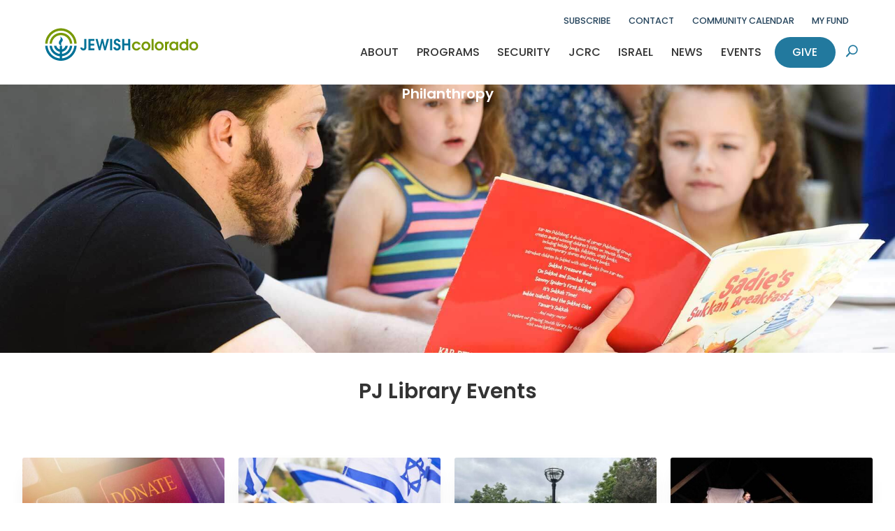

--- FILE ---
content_type: text/html; charset=UTF-8
request_url: https://www.jewishcolorado.org/tag/philanthropy/
body_size: 52562
content:
<!DOCTYPE html>
<html lang="en-US">
<head>
	<meta charset="UTF-8" />
<meta http-equiv="X-UA-Compatible" content="IE=edge">
	<link rel="pingback" href="https://www.jewishcolorado.org/xmlrpc.php" />

	<script type="text/javascript">
		document.documentElement.className = 'js';
	</script>
	
	<link rel="preconnect" href="https://fonts.gstatic.com" crossorigin /><style id="et-divi-open-sans-inline-css">/* Original: https://fonts.googleapis.com/css?family=Open+Sans:300italic,400italic,600italic,700italic,800italic,400,300,600,700,800&#038;subset=cyrillic,cyrillic-ext,greek,greek-ext,hebrew,latin,latin-ext,vietnamese&#038;display=swap *//* User Agent: Mozilla/5.0 (Unknown; Linux x86_64) AppleWebKit/538.1 (KHTML, like Gecko) Safari/538.1 Daum/4.1 */@font-face {font-family: 'Open Sans';font-style: italic;font-weight: 300;font-stretch: normal;font-display: swap;src: url(https://fonts.gstatic.com/s/opensans/v44/memQYaGs126MiZpBA-UFUIcVXSCEkx2cmqvXlWq8tWZ0Pw86hd0Rk5hkaVc.ttf) format('truetype');}@font-face {font-family: 'Open Sans';font-style: italic;font-weight: 400;font-stretch: normal;font-display: swap;src: url(https://fonts.gstatic.com/s/opensans/v44/memQYaGs126MiZpBA-UFUIcVXSCEkx2cmqvXlWq8tWZ0Pw86hd0Rk8ZkaVc.ttf) format('truetype');}@font-face {font-family: 'Open Sans';font-style: italic;font-weight: 600;font-stretch: normal;font-display: swap;src: url(https://fonts.gstatic.com/s/opensans/v44/memQYaGs126MiZpBA-UFUIcVXSCEkx2cmqvXlWq8tWZ0Pw86hd0RkxhjaVc.ttf) format('truetype');}@font-face {font-family: 'Open Sans';font-style: italic;font-weight: 700;font-stretch: normal;font-display: swap;src: url(https://fonts.gstatic.com/s/opensans/v44/memQYaGs126MiZpBA-UFUIcVXSCEkx2cmqvXlWq8tWZ0Pw86hd0RkyFjaVc.ttf) format('truetype');}@font-face {font-family: 'Open Sans';font-style: italic;font-weight: 800;font-stretch: normal;font-display: swap;src: url(https://fonts.gstatic.com/s/opensans/v44/memQYaGs126MiZpBA-UFUIcVXSCEkx2cmqvXlWq8tWZ0Pw86hd0Rk0ZjaVc.ttf) format('truetype');}@font-face {font-family: 'Open Sans';font-style: normal;font-weight: 300;font-stretch: normal;font-display: swap;src: url(https://fonts.gstatic.com/s/opensans/v44/memSYaGs126MiZpBA-UvWbX2vVnXBbObj2OVZyOOSr4dVJWUgsiH0C4n.ttf) format('truetype');}@font-face {font-family: 'Open Sans';font-style: normal;font-weight: 400;font-stretch: normal;font-display: swap;src: url(https://fonts.gstatic.com/s/opensans/v44/memSYaGs126MiZpBA-UvWbX2vVnXBbObj2OVZyOOSr4dVJWUgsjZ0C4n.ttf) format('truetype');}@font-face {font-family: 'Open Sans';font-style: normal;font-weight: 600;font-stretch: normal;font-display: swap;src: url(https://fonts.gstatic.com/s/opensans/v44/memSYaGs126MiZpBA-UvWbX2vVnXBbObj2OVZyOOSr4dVJWUgsgH1y4n.ttf) format('truetype');}@font-face {font-family: 'Open Sans';font-style: normal;font-weight: 700;font-stretch: normal;font-display: swap;src: url(https://fonts.gstatic.com/s/opensans/v44/memSYaGs126MiZpBA-UvWbX2vVnXBbObj2OVZyOOSr4dVJWUgsg-1y4n.ttf) format('truetype');}@font-face {font-family: 'Open Sans';font-style: normal;font-weight: 800;font-stretch: normal;font-display: swap;src: url(https://fonts.gstatic.com/s/opensans/v44/memSYaGs126MiZpBA-UvWbX2vVnXBbObj2OVZyOOSr4dVJWUgshZ1y4n.ttf) format('truetype');}/* User Agent: Mozilla/5.0 (Windows NT 6.1; WOW64; rv:27.0) Gecko/20100101 Firefox/27.0 */@font-face {font-family: 'Open Sans';font-style: italic;font-weight: 300;font-stretch: normal;font-display: swap;src: url(https://fonts.gstatic.com/l/font?kit=memQYaGs126MiZpBA-UFUIcVXSCEkx2cmqvXlWq8tWZ0Pw86hd0Rk5hkaVQ&skey=743457fe2cc29280&v=v44) format('woff');}@font-face {font-family: 'Open Sans';font-style: italic;font-weight: 400;font-stretch: normal;font-display: swap;src: url(https://fonts.gstatic.com/l/font?kit=memQYaGs126MiZpBA-UFUIcVXSCEkx2cmqvXlWq8tWZ0Pw86hd0Rk8ZkaVQ&skey=743457fe2cc29280&v=v44) format('woff');}@font-face {font-family: 'Open Sans';font-style: italic;font-weight: 600;font-stretch: normal;font-display: swap;src: url(https://fonts.gstatic.com/l/font?kit=memQYaGs126MiZpBA-UFUIcVXSCEkx2cmqvXlWq8tWZ0Pw86hd0RkxhjaVQ&skey=743457fe2cc29280&v=v44) format('woff');}@font-face {font-family: 'Open Sans';font-style: italic;font-weight: 700;font-stretch: normal;font-display: swap;src: url(https://fonts.gstatic.com/l/font?kit=memQYaGs126MiZpBA-UFUIcVXSCEkx2cmqvXlWq8tWZ0Pw86hd0RkyFjaVQ&skey=743457fe2cc29280&v=v44) format('woff');}@font-face {font-family: 'Open Sans';font-style: italic;font-weight: 800;font-stretch: normal;font-display: swap;src: url(https://fonts.gstatic.com/l/font?kit=memQYaGs126MiZpBA-UFUIcVXSCEkx2cmqvXlWq8tWZ0Pw86hd0Rk0ZjaVQ&skey=743457fe2cc29280&v=v44) format('woff');}@font-face {font-family: 'Open Sans';font-style: normal;font-weight: 300;font-stretch: normal;font-display: swap;src: url(https://fonts.gstatic.com/l/font?kit=memSYaGs126MiZpBA-UvWbX2vVnXBbObj2OVZyOOSr4dVJWUgsiH0C4k&skey=62c1cbfccc78b4b2&v=v44) format('woff');}@font-face {font-family: 'Open Sans';font-style: normal;font-weight: 400;font-stretch: normal;font-display: swap;src: url(https://fonts.gstatic.com/l/font?kit=memSYaGs126MiZpBA-UvWbX2vVnXBbObj2OVZyOOSr4dVJWUgsjZ0C4k&skey=62c1cbfccc78b4b2&v=v44) format('woff');}@font-face {font-family: 'Open Sans';font-style: normal;font-weight: 600;font-stretch: normal;font-display: swap;src: url(https://fonts.gstatic.com/l/font?kit=memSYaGs126MiZpBA-UvWbX2vVnXBbObj2OVZyOOSr4dVJWUgsgH1y4k&skey=62c1cbfccc78b4b2&v=v44) format('woff');}@font-face {font-family: 'Open Sans';font-style: normal;font-weight: 700;font-stretch: normal;font-display: swap;src: url(https://fonts.gstatic.com/l/font?kit=memSYaGs126MiZpBA-UvWbX2vVnXBbObj2OVZyOOSr4dVJWUgsg-1y4k&skey=62c1cbfccc78b4b2&v=v44) format('woff');}@font-face {font-family: 'Open Sans';font-style: normal;font-weight: 800;font-stretch: normal;font-display: swap;src: url(https://fonts.gstatic.com/l/font?kit=memSYaGs126MiZpBA-UvWbX2vVnXBbObj2OVZyOOSr4dVJWUgshZ1y4k&skey=62c1cbfccc78b4b2&v=v44) format('woff');}/* User Agent: Mozilla/5.0 (Windows NT 6.3; rv:39.0) Gecko/20100101 Firefox/39.0 */@font-face {font-family: 'Open Sans';font-style: italic;font-weight: 300;font-stretch: normal;font-display: swap;src: url(https://fonts.gstatic.com/s/opensans/v44/memQYaGs126MiZpBA-UFUIcVXSCEkx2cmqvXlWq8tWZ0Pw86hd0Rk5hkaVI.woff2) format('woff2');}@font-face {font-family: 'Open Sans';font-style: italic;font-weight: 400;font-stretch: normal;font-display: swap;src: url(https://fonts.gstatic.com/s/opensans/v44/memQYaGs126MiZpBA-UFUIcVXSCEkx2cmqvXlWq8tWZ0Pw86hd0Rk8ZkaVI.woff2) format('woff2');}@font-face {font-family: 'Open Sans';font-style: italic;font-weight: 600;font-stretch: normal;font-display: swap;src: url(https://fonts.gstatic.com/s/opensans/v44/memQYaGs126MiZpBA-UFUIcVXSCEkx2cmqvXlWq8tWZ0Pw86hd0RkxhjaVI.woff2) format('woff2');}@font-face {font-family: 'Open Sans';font-style: italic;font-weight: 700;font-stretch: normal;font-display: swap;src: url(https://fonts.gstatic.com/s/opensans/v44/memQYaGs126MiZpBA-UFUIcVXSCEkx2cmqvXlWq8tWZ0Pw86hd0RkyFjaVI.woff2) format('woff2');}@font-face {font-family: 'Open Sans';font-style: italic;font-weight: 800;font-stretch: normal;font-display: swap;src: url(https://fonts.gstatic.com/s/opensans/v44/memQYaGs126MiZpBA-UFUIcVXSCEkx2cmqvXlWq8tWZ0Pw86hd0Rk0ZjaVI.woff2) format('woff2');}@font-face {font-family: 'Open Sans';font-style: normal;font-weight: 300;font-stretch: normal;font-display: swap;src: url(https://fonts.gstatic.com/s/opensans/v44/memSYaGs126MiZpBA-UvWbX2vVnXBbObj2OVZyOOSr4dVJWUgsiH0C4i.woff2) format('woff2');}@font-face {font-family: 'Open Sans';font-style: normal;font-weight: 400;font-stretch: normal;font-display: swap;src: url(https://fonts.gstatic.com/s/opensans/v44/memSYaGs126MiZpBA-UvWbX2vVnXBbObj2OVZyOOSr4dVJWUgsjZ0C4i.woff2) format('woff2');}@font-face {font-family: 'Open Sans';font-style: normal;font-weight: 600;font-stretch: normal;font-display: swap;src: url(https://fonts.gstatic.com/s/opensans/v44/memSYaGs126MiZpBA-UvWbX2vVnXBbObj2OVZyOOSr4dVJWUgsgH1y4i.woff2) format('woff2');}@font-face {font-family: 'Open Sans';font-style: normal;font-weight: 700;font-stretch: normal;font-display: swap;src: url(https://fonts.gstatic.com/s/opensans/v44/memSYaGs126MiZpBA-UvWbX2vVnXBbObj2OVZyOOSr4dVJWUgsg-1y4i.woff2) format('woff2');}@font-face {font-family: 'Open Sans';font-style: normal;font-weight: 800;font-stretch: normal;font-display: swap;src: url(https://fonts.gstatic.com/s/opensans/v44/memSYaGs126MiZpBA-UvWbX2vVnXBbObj2OVZyOOSr4dVJWUgshZ1y4i.woff2) format('woff2');}</style><meta name='robots' content='index, follow, max-image-preview:large, max-snippet:-1, max-video-preview:-1' />

<!-- Google Tag Manager for WordPress by gtm4wp.com -->
<script data-cfasync="false" data-pagespeed-no-defer>
	var gtm4wp_datalayer_name = "dataLayer";
	var dataLayer = dataLayer || [];
</script>
<!-- End Google Tag Manager for WordPress by gtm4wp.com --><script type="text/javascript">
			let jqueryParams=[],jQuery=function(r){return jqueryParams=[...jqueryParams,r],jQuery},$=function(r){return jqueryParams=[...jqueryParams,r],$};window.jQuery=jQuery,window.$=jQuery;let customHeadScripts=!1;jQuery.fn=jQuery.prototype={},$.fn=jQuery.prototype={},jQuery.noConflict=function(r){if(window.jQuery)return jQuery=window.jQuery,$=window.jQuery,customHeadScripts=!0,jQuery.noConflict},jQuery.ready=function(r){jqueryParams=[...jqueryParams,r]},$.ready=function(r){jqueryParams=[...jqueryParams,r]},jQuery.load=function(r){jqueryParams=[...jqueryParams,r]},$.load=function(r){jqueryParams=[...jqueryParams,r]},jQuery.fn.ready=function(r){jqueryParams=[...jqueryParams,r]},$.fn.ready=function(r){jqueryParams=[...jqueryParams,r]};</script>
	<!-- This site is optimized with the Yoast SEO Premium plugin v26.8 (Yoast SEO v26.8) - https://yoast.com/product/yoast-seo-premium-wordpress/ -->
	<title>Philanthropy Archives - JEWISHcolorado</title>
	<link rel="canonical" href="https://www.jewishcolorado.org/tag/philanthropy/" />
	<link rel="next" href="https://www.jewishcolorado.org/tag/philanthropy/page/2/" />
	<meta property="og:locale" content="en_US" />
	<meta property="og:type" content="article" />
	<meta property="og:title" content="Philanthropy Archives" />
	<meta property="og:url" content="https://www.jewishcolorado.org/tag/philanthropy/" />
	<meta property="og:site_name" content="JEWISHcolorado" />
	<meta name="twitter:card" content="summary_large_image" />
	<meta name="twitter:site" content="@JEWISHco" />
	<script type="application/ld+json" class="yoast-schema-graph">{"@context":"https://schema.org","@graph":[{"@type":"CollectionPage","@id":"https://www.jewishcolorado.org/tag/philanthropy/","url":"https://www.jewishcolorado.org/tag/philanthropy/","name":"Philanthropy Archives - JEWISHcolorado","isPartOf":{"@id":"https://www.jewishcolorado.org/#website"},"primaryImageOfPage":{"@id":"https://www.jewishcolorado.org/tag/philanthropy/#primaryimage"},"image":{"@id":"https://www.jewishcolorado.org/tag/philanthropy/#primaryimage"},"thumbnailUrl":"https://d19nu91zz7veuv.cloudfront.net/wp-content/uploads/20251117103157/2025-year-end-charitable-giving_1920x1024.jpg","breadcrumb":{"@id":"https://www.jewishcolorado.org/tag/philanthropy/#breadcrumb"},"inLanguage":"en-US"},{"@type":"ImageObject","inLanguage":"en-US","@id":"https://www.jewishcolorado.org/tag/philanthropy/#primaryimage","url":"https://d19nu91zz7veuv.cloudfront.net/wp-content/uploads/20251117103157/2025-year-end-charitable-giving_1920x1024.jpg","contentUrl":"https://d19nu91zz7veuv.cloudfront.net/wp-content/uploads/20251117103157/2025-year-end-charitable-giving_1920x1024.jpg","width":1920,"height":1024,"caption":"Charitable giving"},{"@type":"BreadcrumbList","@id":"https://www.jewishcolorado.org/tag/philanthropy/#breadcrumb","itemListElement":[{"@type":"ListItem","position":1,"name":"Home","item":"https://www.jewishcolorado.org/"},{"@type":"ListItem","position":2,"name":"Philanthropy"}]},{"@type":"WebSite","@id":"https://www.jewishcolorado.org/#website","url":"https://www.jewishcolorado.org/","name":"JEWISHcolorado","description":"Building Community Together","publisher":{"@id":"https://www.jewishcolorado.org/#organization"},"potentialAction":[{"@type":"SearchAction","target":{"@type":"EntryPoint","urlTemplate":"https://www.jewishcolorado.org/?s={search_term_string}"},"query-input":{"@type":"PropertyValueSpecification","valueRequired":true,"valueName":"search_term_string"}}],"inLanguage":"en-US"},{"@type":"Organization","@id":"https://www.jewishcolorado.org/#organization","name":"JEWISHcolorado","url":"https://www.jewishcolorado.org/","logo":{"@type":"ImageObject","inLanguage":"en-US","@id":"https://www.jewishcolorado.org/#/schema/logo/image/","url":"https://www.jewishcolorado.org/wp-content/uploads/JEWISH-CO-TAG-PRIMARY-Logo-01.png","contentUrl":"https://www.jewishcolorado.org/wp-content/uploads/JEWISH-CO-TAG-PRIMARY-Logo-01.png","width":1800,"height":600,"caption":"JEWISHcolorado"},"image":{"@id":"https://www.jewishcolorado.org/#/schema/logo/image/"},"sameAs":["https://www.facebook.com/JEWISHco/","https://x.com/JEWISHco","https://www.instagram.com/jewish_colorado/","https://www.linkedin.com/company/634444/"]},{"@type":"Event","name":"Embodied Kabbalah Course at Nevei Kodesh","description":"This course is a very unique earth and body-based approach to the Kabbalistic Sefirot (Divine Illuminations), based in ancient-mystical wisdom and rooted in modern science and wellness practices. This unique [&hellip;]","image":{"@type":"ImageObject","inLanguage":"en-US","@id":"https://www.jewishcolorado.org/event/embodied-kabbalah-course-at-nevei-kodesh/2025-12-30/#primaryimage","url":"https://d19nu91zz7veuv.cloudfront.net/wp-content/uploads/20251015113019/Unknown-3.png","contentUrl":"https://d19nu91zz7veuv.cloudfront.net/wp-content/uploads/20251015113019/Unknown-3.png","width":1080,"height":1350},"url":"https://www.jewishcolorado.org/event/embodied-kabbalah-course-at-nevei-kodesh/2025-12-30/","eventAttendanceMode":"https://schema.org/OfflineEventAttendanceMode","eventStatus":"https://schema.org/EventScheduled","startDate":"2025-12-30T17:30:00-07:00","endDate":"2025-12-30T19:00:00-07:00","location":{"@type":"Place","name":"Congregation Nevei Kodesh","description":"","url":"https://www.jewishcolorado.org/venue/congregation-nevei-kodesh/","address":{"@type":"PostalAddress","streetAddress":"1925 Glenwood Dr, Boulder, CO 80304"},"telephone":"","sameAs":""},"organizer":{"@type":"Person","name":"Awethentic Roots &#038; Journey to Wellness","description":"","url":"https://www.awethenticroots.com/","telephone":"","email":""},"offers":{"@type":"Offer","price":"See website","priceCurrency":"USD","url":"https://www.jewishcolorado.org/event/embodied-kabbalah-course-at-nevei-kodesh/2025-12-30/","category":"primary","availability":"inStock","validFrom":"2025-10-15T00:00:00+00:00"},"@id":"https://www.jewishcolorado.org/event/embodied-kabbalah-course-at-nevei-kodesh/2025-12-30/#event"},{"@type":"Event","name":"Torah on Tap &#8211; an In-Depth Dive into the weekly Parsha","description":"Join Chabad of South Metro Denver for a weekly class in a private home, exploring the depth of the parshah in a warm and welcoming atmosphere, complete with beer and [&hellip;]","url":"https://www.jewishcolorado.org/event/torah-on-tap-an-in-depth-dive-into-the-weekly-parsha/2026-01-01/","eventAttendanceMode":"https://schema.org/OfflineEventAttendanceMode","eventStatus":"https://schema.org/EventScheduled","startDate":"2026-01-01T19:30:00-07:00","endDate":"2026-01-01T20:30:00-07:00","location":{"@type":"Place","name":"Private Residence in Lone Tree","description":"","url":"https://www.jewishcolorado.org/venue/private-residence-in-lone-tree/","address":{"@type":"PostalAddress","streetAddress":"Private Residence","addressLocality":"Lone Tree","addressRegion":"CO","postalCode":"80124","addressCountry":"United States"},"telephone":"303.792.7222","sameAs":"https://www.denverjewishcenter.com"},"organizer":{"@type":"Person","name":"Chabad Jewish Center &#8211; South Metro Denver","description":"","url":"http://www.DenverJewishCenter.com","telephone":"303-792-7222","email":"&#105;&#110;&#102;&#111;&#64;&#68;enverJ&#101;wi&#115;&#104;&#67;e&#110;ter.co&#109;"},"offers":{"@type":"Offer","price":"0","priceCurrency":"USD","url":"https://www.jewishcolorado.org/event/torah-on-tap-an-in-depth-dive-into-the-weekly-parsha/2026-01-01/","category":"primary","availability":"inStock","validFrom":"2025-11-04T00:00:00+00:00"},"@id":"https://www.jewishcolorado.org/event/torah-on-tap-an-in-depth-dive-into-the-weekly-parsha/2026-01-01/#event"},{"@type":"Event","name":"Farmside Shabbat","description":"&#8220;Sha-bbat, Sha-lom, Hay!&#8221; Join us every Friday morning, from June &#8211; October, for a Farmside Shabbat Sing! Everyone is welcome, this program is tailored toward kids 0-5 and their caregivers. Sing Shabbat songs [&hellip;]","url":"https://www.jewishcolorado.org/event/farmside-shabbat/2026-01-02/","eventAttendanceMode":"https://schema.org/OfflineEventAttendanceMode","eventStatus":"https://schema.org/EventScheduled","startDate":"2026-01-02T09:00:00-07:00","endDate":"2026-01-02T10:15:00-07:00","location":{"@type":"Place","name":"Boulder JCC","description":"","url":"https://www.jewishcolorado.org/venue/boulder-jcc/","address":{"@type":"PostalAddress","streetAddress":"6007 Oreg Avenue, Boulder, CO 80303"},"telephone":"","sameAs":"https://www.google.com/maps?q=6007 Oreg Avenue Boulder, CO, 80303 United States"},"organizer":{"@type":"Person","name":"Boulder JCC","description":"","url":"","telephone":"","email":""},"offers":{"@type":"Offer","price":"0","priceCurrency":"USD","url":"https://www.jewishcolorado.org/event/farmside-shabbat/2026-01-02/","category":"primary","availability":"inStock","validFrom":"2025-07-01T00:00:00+00:00"},"@id":"https://www.jewishcolorado.org/event/farmside-shabbat/2026-01-02/#event"},{"@type":"Event","name":"Tot Shabbat and Shabbat B&#8217;Yachad","description":"We&#8217;ll start the morning with a short, active, and interactive Tot Shabbat service at 9:00 for younger children and their families, ending with snack and schmooze time.   At 10:00, we [&hellip;]","image":{"@type":"ImageObject","inLanguage":"en-US","@id":"https://www.jewishcolorado.org/event/tot-shabbat-and-shabbat-byachad-3/2026-01-03/#primaryimage","url":"https://d19nu91zz7veuv.cloudfront.net/wp-content/uploads/20250613224613/2024-tot-shabbat_1200x800-zexmod.jpg","contentUrl":"https://d19nu91zz7veuv.cloudfront.net/wp-content/uploads/20250613224613/2024-tot-shabbat_1200x800-zexmod.jpg","width":1200,"height":800,"caption":"Shabbat Shalom"},"url":"https://www.jewishcolorado.org/event/tot-shabbat-and-shabbat-byachad-3/2026-01-03/","eventAttendanceMode":"https://schema.org/OfflineEventAttendanceMode","eventStatus":"https://schema.org/EventScheduled","startDate":"2026-01-03T09:00:00-07:00","endDate":"2026-01-03T13:00:00-07:00","organizer":{"@type":"Person","name":"B&#8217;nai Havurah","description":"","url":"","telephone":"3033884441","email":""},"@id":"https://www.jewishcolorado.org/event/tot-shabbat-and-shabbat-byachad-3/2026-01-03/#event"},{"@type":"Event","name":"Soul: Foundations in Transformative Kabbalah &#8211; Free Sample Class","description":"The study of Kabbalah enables us to discover what is hidden from our perception in plain sight. In this introduction to the basic teachings of the Kabbalah you learn to [&hellip;]","url":"https://www.jewishcolorado.org/event/soul-foundations-in-transformative-kabbalah-free-sample-class/2026-01-05/1/","eventAttendanceMode":"https://schema.org/OfflineEventAttendanceMode","eventStatus":"https://schema.org/EventScheduled","startDate":"2026-01-05T08:00:00-07:00","endDate":"2026-01-05T17:00:00-07:00","location":{"@type":"Place","name":"Kabbalah Experience &#8211; Attend in-person or remotely with Zoom Video Conferencing.","description":"","url":"https://www.jewishcolorado.org/venue/kabbalah-experience-attend-in-person-or-remotely-with-zoom-video-conferencing/","address":{"@type":"PostalAddress","streetAddress":"2305 S. Syracuse Way, Unit 10 Denver CO"},"telephone":"","sameAs":""},"organizer":{"@type":"Person","name":"Kabbalah Experience","description":"","url":"https://kabbalahexperience.com","telephone":"3033370959","email":""},"offers":{"@type":"Offer","price":"0","priceCurrency":"USD","url":"https://www.jewishcolorado.org/event/soul-foundations-in-transformative-kabbalah-free-sample-class/2026-01-05/1/","category":"primary","availability":"inStock","validFrom":"2025-12-04T00:00:00+00:00"},"@id":"https://www.jewishcolorado.org/event/soul-foundations-in-transformative-kabbalah-free-sample-class/2026-01-05/1/#event"},{"@type":"Event","name":"Free Intro: Wise Aging, Living with Joy, Resilience, and Spirit","description":"Aging is not just about growing older — it’s about growing deeper. Wise Aging, based on the groundbreaking work of Rabbi Rachel Cowan and Dr. Linda Thal, invites participants to explore [&hellip;]","url":"https://www.jewishcolorado.org/event/free-intro-wise-aging-living-with-joy-resilience-and-spirit/2026-01-05/","eventAttendanceMode":"https://schema.org/OfflineEventAttendanceMode","eventStatus":"https://schema.org/EventScheduled","startDate":"2026-01-05T10:30:00-07:00","endDate":"2026-01-05T11:30:00-07:00","location":{"@type":"Place","name":"Kabbalah Experience &#8211; Attend in-person or remotely with Zoom Video Conferencing.","description":"","url":"https://www.jewishcolorado.org/venue/kabbalah-experience-attend-in-person-or-remotely-with-zoom-video-conferencing/","address":{"@type":"PostalAddress","streetAddress":"2305 S. Syracuse Way, Unit 10 Denver CO"},"telephone":"","sameAs":""},"organizer":{"@type":"Person","name":"Kabbalah Experience","description":"","url":"https://kabbalahexperience.com","telephone":"3033370959","email":""},"offers":{"@type":"Offer","price":"0","priceCurrency":"USD","url":"https://www.jewishcolorado.org/event/free-intro-wise-aging-living-with-joy-resilience-and-spirit/2026-01-05/","category":"primary","availability":"inStock","validFrom":"2025-12-04T00:00:00+00:00"},"@id":"https://www.jewishcolorado.org/event/free-intro-wise-aging-living-with-joy-resilience-and-spirit/2026-01-05/#event"},{"@type":"Event","name":"Soul: Foundations in Transformative Kabbalah &#8211; Free Sample Class","description":"The study of Kabbalah enables us to discover what is hidden from our perception in plain sight. In this introduction to the basic teachings of the Kabbalah you learn to [&hellip;]","url":"https://www.jewishcolorado.org/event/soul-foundations-in-transformative-kabbalah-free-sample-class/2026-01-05/2/","eventAttendanceMode":"https://schema.org/OfflineEventAttendanceMode","eventStatus":"https://schema.org/EventScheduled","startDate":"2026-01-05T13:30:00-07:00","endDate":"2026-01-05T14:30:00-07:00","location":{"@type":"Place","name":"Kabbalah Experience &#8211; Attend in-person or remotely with Zoom Video Conferencing.","description":"","url":"https://www.jewishcolorado.org/venue/kabbalah-experience-attend-in-person-or-remotely-with-zoom-video-conferencing/","address":{"@type":"PostalAddress","streetAddress":"2305 S. Syracuse Way, Unit 10 Denver CO"},"telephone":"","sameAs":""},"organizer":{"@type":"Person","name":"Kabbalah Experience","description":"","url":"https://kabbalahexperience.com","telephone":"3033370959","email":""},"offers":{"@type":"Offer","price":"0","priceCurrency":"USD","url":"https://www.jewishcolorado.org/event/soul-foundations-in-transformative-kabbalah-free-sample-class/2026-01-05/2/","category":"primary","availability":"inStock","validFrom":"2025-12-04T00:00:00+00:00"},"@id":"https://www.jewishcolorado.org/event/soul-foundations-in-transformative-kabbalah-free-sample-class/2026-01-05/2/#event"},{"@type":"Event","name":"Soul: Foundations in Transformative Kabbalah &#8211; Free Sample Class","description":"The study of Kabbalah enables us to discover what is hidden from our perception in plain sight. In this introduction to the basic teachings of the Kabbalah you learn to [&hellip;]","url":"https://www.jewishcolorado.org/event/soul-foundations-in-transformative-kabbalah-free-sample-class-2/2026-01-06/","eventAttendanceMode":"https://schema.org/OfflineEventAttendanceMode","eventStatus":"https://schema.org/EventScheduled","startDate":"2026-01-06T12:00:00-07:00","endDate":"2026-01-06T13:00:00-07:00","location":{"@type":"Place","name":"Kabbalah Experience &#8211; Attend in-person or remotely with Zoom Video Conferencing.","description":"","url":"https://www.jewishcolorado.org/venue/kabbalah-experience-attend-in-person-or-remotely-with-zoom-video-conferencing/","address":{"@type":"PostalAddress","streetAddress":"2305 S. Syracuse Way, Unit 10 Denver CO"},"telephone":"","sameAs":""},"organizer":{"@type":"Person","name":"Kabbalah Experience","description":"","url":"https://kabbalahexperience.com","telephone":"3033370959","email":""},"offers":{"@type":"Offer","price":"0","priceCurrency":"USD","url":"https://www.jewishcolorado.org/event/soul-foundations-in-transformative-kabbalah-free-sample-class-2/2026-01-06/","category":"primary","availability":"inStock","validFrom":"2025-12-04T00:00:00+00:00"},"@id":"https://www.jewishcolorado.org/event/soul-foundations-in-transformative-kabbalah-free-sample-class-2/2026-01-06/#event"},{"@type":"Event","name":"Embodied Kabbalah Course at Nevei Kodesh","description":"This course is a very unique earth and body-based approach to the Kabbalistic Sefirot (Divine Illuminations), based in ancient-mystical wisdom and rooted in modern science and wellness practices. This unique [&hellip;]","image":{"@type":"ImageObject","inLanguage":"en-US","@id":"https://www.jewishcolorado.org/event/embodied-kabbalah-course-at-nevei-kodesh/2026-01-06/#primaryimage","url":"https://d19nu91zz7veuv.cloudfront.net/wp-content/uploads/20251015113019/Unknown-3.png","contentUrl":"https://d19nu91zz7veuv.cloudfront.net/wp-content/uploads/20251015113019/Unknown-3.png","width":1080,"height":1350},"url":"https://www.jewishcolorado.org/event/embodied-kabbalah-course-at-nevei-kodesh/2026-01-06/","eventAttendanceMode":"https://schema.org/OfflineEventAttendanceMode","eventStatus":"https://schema.org/EventScheduled","startDate":"2026-01-06T17:30:00-07:00","endDate":"2026-01-06T19:00:00-07:00","location":{"@type":"Place","name":"Congregation Nevei Kodesh","description":"","url":"https://www.jewishcolorado.org/venue/congregation-nevei-kodesh/","address":{"@type":"PostalAddress","streetAddress":"1925 Glenwood Dr, Boulder, CO 80304"},"telephone":"","sameAs":""},"organizer":{"@type":"Person","name":"Awethentic Roots &#038; Journey to Wellness","description":"","url":"https://www.awethenticroots.com/","telephone":"","email":""},"offers":{"@type":"Offer","price":"See website","priceCurrency":"USD","url":"https://www.jewishcolorado.org/event/embodied-kabbalah-course-at-nevei-kodesh/2026-01-06/","category":"primary","availability":"inStock","validFrom":"2025-10-15T00:00:00+00:00"},"@id":"https://www.jewishcolorado.org/event/embodied-kabbalah-course-at-nevei-kodesh/2026-01-06/#event"},{"@type":"Event","name":"Midas Man: Movie Screening","description":"Join us for a screening of Midas Man with a talkback from the founding director of the Boulder Jewish Film Festival, Kathryn Bernheimer. You wont want to miss this opportunity [&hellip;]","url":"https://www.jewishcolorado.org/event/midas-man-movie-screening/","eventAttendanceMode":"https://schema.org/OfflineEventAttendanceMode","eventStatus":"https://schema.org/EventScheduled","startDate":"2026-01-06T18:30:00-07:00","endDate":"2026-01-06T21:00:00-07:00","location":{"@type":"Place","name":"BMH-BJ Congregation","description":"","url":"https://www.jewishcolorado.org/venue/bmh-bj-congregation/","address":{"@type":"PostalAddress","streetAddress":"560 S Monaco Parkway"},"telephone":"","sameAs":""},"organizer":{"@type":"Person","name":"BMH-BJ","description":"","url":"https://www.bmhbjpreschool.org/Purim/","telephone":"","email":""},"offers":{"@type":"Offer","price":"7","priceCurrency":"USD","url":"https://www.jewishcolorado.org/event/midas-man-movie-screening/","category":"primary","availability":"inStock","validFrom":"2025-12-05T00:00:00+00:00"},"@id":"https://www.jewishcolorado.org/event/midas-man-movie-screening/#event"},{"@type":"Event","name":"Mystical Hebrew Letters: Free Sample Kabbalah Class with Melanie Gruenwald","description":"The early Kabbalah focused on the Hebrew letters and language and how this code underlies creation. The beauty of the letters is expressed through their meaning, shape, name and numerical [&hellip;]","url":"https://www.jewishcolorado.org/event/mystical-hebrew-letters-free-sample-kabbalah-class-with-melanie-gruenwald/2026-01-08/","eventAttendanceMode":"https://schema.org/OfflineEventAttendanceMode","eventStatus":"https://schema.org/EventScheduled","startDate":"2026-01-08T08:30:00-07:00","endDate":"2026-01-08T09:30:00-07:00","location":{"@type":"Place","name":"Kabbalah Experience &#8211; Attend in-person or remotely with Zoom Video Conferencing.","description":"","url":"https://www.jewishcolorado.org/venue/kabbalah-experience-attend-in-person-or-remotely-with-zoom-video-conferencing/","address":{"@type":"PostalAddress","streetAddress":"2305 S. Syracuse Way, Unit 10 Denver CO"},"telephone":"","sameAs":""},"organizer":{"@type":"Person","name":"Kabbalah Experience","description":"","url":"https://kabbalahexperience.com","telephone":"3033370959","email":""},"offers":{"@type":"Offer","price":"0","priceCurrency":"USD","url":"https://www.jewishcolorado.org/event/mystical-hebrew-letters-free-sample-kabbalah-class-with-melanie-gruenwald/2026-01-08/","category":"primary","availability":"inStock","validFrom":"2025-12-04T00:00:00+00:00"},"@id":"https://www.jewishcolorado.org/event/mystical-hebrew-letters-free-sample-kabbalah-class-with-melanie-gruenwald/2026-01-08/#event"},{"@type":"Event","name":"Yohay Sponder: Self Loving Jew","description":"With over 20 years of experience, Yohay Sponder brings his unique outlook on life to the stage. Throughout his career he has starred in multiple TV and radio shows, he [&hellip;]","url":"https://www.jewishcolorado.org/event/yohay-sponder-self-loving-jew/","eventAttendanceMode":"https://schema.org/OfflineEventAttendanceMode","eventStatus":"https://schema.org/EventScheduled","startDate":"2026-01-08T19:00:00-07:00","endDate":"2026-01-08T21:00:00-07:00","location":{"@type":"Place","name":"Newman Center for the Performing Arts","description":"","url":"https://www.jewishcolorado.org/venue/newman-center-for-the-performing-arts/","address":{"@type":"PostalAddress","streetAddress":"2344 East Iliff Avenue"},"telephone":"","sameAs":"sisters.newmantix.com"},"organizer":{"@type":"Person","name":"Comedy Works Entertainment","description":"","url":"https://www.comedyworksentertainment.com","telephone":"7204765562","email":"jo&#110;at&#104;&#97;n&#64;&#99;&#111;m&#101;dy&#119;or&#107;&#115;&#46;com"},"offers":{"@type":"Offer","price":"39.00 – 79.00","priceCurrency":"USD","url":"https://www.jewishcolorado.org/event/yohay-sponder-self-loving-jew/","category":"primary","availability":"inStock","validFrom":"2025-11-26T00:00:00+00:00"},"@id":"https://www.jewishcolorado.org/event/yohay-sponder-self-loving-jew/#event"},{"@type":"Event","name":"Torah on Tap &#8211; an In-Depth Dive into the weekly Parsha","description":"Join Chabad of South Metro Denver for a weekly class in a private home, exploring the depth of the parshah in a warm and welcoming atmosphere, complete with beer and [&hellip;]","url":"https://www.jewishcolorado.org/event/torah-on-tap-an-in-depth-dive-into-the-weekly-parsha/2026-01-08/","eventAttendanceMode":"https://schema.org/OfflineEventAttendanceMode","eventStatus":"https://schema.org/EventScheduled","startDate":"2026-01-08T19:30:00-07:00","endDate":"2026-01-08T20:30:00-07:00","location":{"@type":"Place","name":"Private Residence in Lone Tree","description":"","url":"https://www.jewishcolorado.org/venue/private-residence-in-lone-tree/","address":{"@type":"PostalAddress","streetAddress":"Private Residence","addressLocality":"Lone Tree","addressRegion":"CO","postalCode":"80124","addressCountry":"United States"},"telephone":"303.792.7222","sameAs":"https://www.denverjewishcenter.com"},"organizer":{"@type":"Person","name":"Chabad Jewish Center &#8211; South Metro Denver","description":"","url":"http://www.DenverJewishCenter.com","telephone":"303-792-7222","email":"&#105;&#110;fo&#64;D&#101;&#110;&#118;&#101;&#114;&#74;&#101;w&#105;&#115;&#104;&#67;e&#110;&#116;er&#46;&#99;o&#109;"},"offers":{"@type":"Offer","price":"0","priceCurrency":"USD","url":"https://www.jewishcolorado.org/event/torah-on-tap-an-in-depth-dive-into-the-weekly-parsha/2026-01-08/","category":"primary","availability":"inStock","validFrom":"2025-11-04T00:00:00+00:00"},"@id":"https://www.jewishcolorado.org/event/torah-on-tap-an-in-depth-dive-into-the-weekly-parsha/2026-01-08/#event"},{"@type":"Event","name":"Farmside Shabbat","description":"&#8220;Sha-bbat, Sha-lom, Hay!&#8221; Join us every Friday morning, from June &#8211; October, for a Farmside Shabbat Sing! Everyone is welcome, this program is tailored toward kids 0-5 and their caregivers. Sing Shabbat songs [&hellip;]","url":"https://www.jewishcolorado.org/event/farmside-shabbat/2026-01-09/","eventAttendanceMode":"https://schema.org/OfflineEventAttendanceMode","eventStatus":"https://schema.org/EventScheduled","startDate":"2026-01-09T09:00:00-07:00","endDate":"2026-01-09T10:15:00-07:00","location":{"@type":"Place","name":"Boulder JCC","description":"","url":"https://www.jewishcolorado.org/venue/boulder-jcc/","address":{"@type":"PostalAddress","streetAddress":"6007 Oreg Avenue, Boulder, CO 80303"},"telephone":"","sameAs":"https://www.google.com/maps?q=6007 Oreg Avenue Boulder, CO, 80303 United States"},"organizer":{"@type":"Person","name":"Boulder JCC","description":"","url":"","telephone":"","email":""},"offers":{"@type":"Offer","price":"0","priceCurrency":"USD","url":"https://www.jewishcolorado.org/event/farmside-shabbat/2026-01-09/","category":"primary","availability":"inStock","validFrom":"2025-07-01T00:00:00+00:00"},"@id":"https://www.jewishcolorado.org/event/farmside-shabbat/2026-01-09/#event"},{"@type":"Event","name":"Farmside Shabbat","description":"“Sha-bbat, Sha-lom, Hay!” Join us on the Second Friday of the Month, from October to May, for a Farmside Shabbat Sing! Everyone is welcome; this program is tailored for children [&hellip;]","url":"https://www.jewishcolorado.org/event/farmside-shabbat-2/2026-01-09/","eventAttendanceMode":"https://schema.org/OfflineEventAttendanceMode","eventStatus":"https://schema.org/EventScheduled","startDate":"2026-01-09T09:30:00-07:00","endDate":"2026-01-09T10:15:00-07:00","location":{"@type":"Place","name":"Boulder JCC","description":"","url":"https://www.jewishcolorado.org/venue/boulder-jcc/","address":{"@type":"PostalAddress","streetAddress":"6007 Oreg Avenue, Boulder, CO 80303"},"telephone":"","sameAs":"https://www.google.com/maps?q=6007 Oreg Avenue Boulder, CO, 80303 United States"},"organizer":{"@type":"Person","name":"Boulder JCC","description":"","url":"","telephone":"","email":""},"offers":{"@type":"Offer","price":"0","priceCurrency":"USD","url":"https://www.jewishcolorado.org/event/farmside-shabbat-2/2026-01-09/","category":"primary","availability":"inStock","validFrom":"2025-11-12T00:00:00+00:00"},"@id":"https://www.jewishcolorado.org/event/farmside-shabbat-2/2026-01-09/#event"},{"@type":"Event","name":"Kabbalah as an Antidote to Tribalistic Religion &#8211; Free Sample Class with Rabbi Jamie Arnold","description":"The new series challenges the notion of religion as an inherently conservative, tribalistic force in society with a study of a recent book by maverick rabbi, Rami Shapiro.  Rabbi Rami’s [&hellip;]","url":"https://www.jewishcolorado.org/event/kabbalah-as-an-antidote-to-tribalistic-religion-free-sample-class-with-rabbi-jamie-arnold/","eventAttendanceMode":"https://schema.org/OfflineEventAttendanceMode","eventStatus":"https://schema.org/EventScheduled","startDate":"2026-01-09T09:30:00-07:00","endDate":"2026-01-09T10:30:00-07:00","location":{"@type":"Place","name":"Kabbalah Experience &#8211; Attend in-person or remotely with Zoom Video Conferencing.","description":"","url":"https://www.jewishcolorado.org/venue/kabbalah-experience-attend-in-person-or-remotely-with-zoom-video-conferencing/","address":{"@type":"PostalAddress","streetAddress":"2305 S. Syracuse Way, Unit 10 Denver CO"},"telephone":"","sameAs":""},"organizer":{"@type":"Person","name":"Kabbalah Experience","description":"","url":"https://kabbalahexperience.com","telephone":"3033370959","email":""},"offers":{"@type":"Offer","price":"0","priceCurrency":"USD","url":"https://www.jewishcolorado.org/event/kabbalah-as-an-antidote-to-tribalistic-religion-free-sample-class-with-rabbi-jamie-arnold/","category":"primary","availability":"inStock","validFrom":"2025-12-05T00:00:00+00:00"},"@id":"https://www.jewishcolorado.org/event/kabbalah-as-an-antidote-to-tribalistic-religion-free-sample-class-with-rabbi-jamie-arnold/#event"},{"@type":"Event","name":"Musical Havdalah","description":"Musical Havdalah Brings Community Together for an Evening of Music, Joy, and Connection   Chabad South Metro Denver invites families and community members to a lively and uplifting Musical Havdalah, [&hellip;]","url":"https://www.jewishcolorado.org/event/musical-havdalah/","eventAttendanceMode":"https://schema.org/OfflineEventAttendanceMode","eventStatus":"https://schema.org/EventScheduled","startDate":"2026-01-10T18:15:00-07:00","endDate":"2026-01-10T20:00:00-07:00","location":{"@type":"Place","name":"Chabad Jewish Center &#8211; Greenwood Village","description":"","url":"https://www.jewishcolorado.org/venue/chabad-jewish-center-greenwood-village/","address":{"@type":"PostalAddress","streetAddress":"6100 E Belleview Ave"},"telephone":"","sameAs":"DenverJewishCenter.com"},"organizer":{"@type":"Person","name":"Chabad Jewish Center &#8211; South Metro Denver","description":"","url":"http://www.DenverJewishCenter.com","telephone":"303-792-7222","email":"info&#64;&#68;&#101;nve&#114;&#74;ewi&#115;&#104;&#67;e&#110;&#116;&#101;r.&#99;o&#109;"},"offers":{"@type":"Offer","price":"0","priceCurrency":"USD","url":"https://www.jewishcolorado.org/event/musical-havdalah/","category":"primary","availability":"inStock","validFrom":"2026-01-05T00:00:00+00:00"},"@id":"https://www.jewishcolorado.org/event/musical-havdalah/#event"},{"@type":"Event","name":"YAD Party of Eight ~with a Twist ~","description":"Join us to schmooze, connect over a meal, and grab drinks with other Jewish young adults. Sign up to join one of our YAD Ambassadors members for dinner with other [&hellip;]","image":{"@type":"ImageObject","inLanguage":"en-US","@id":"https://www.jewishcolorado.org/event/yad-party-of-eight-with-a-twist/#primaryimage","url":"https://d19nu91zz7veuv.cloudfront.net/wp-content/uploads/20251231121311/yad-party-of-eight-january_1200x800.jpg","contentUrl":"https://d19nu91zz7veuv.cloudfront.net/wp-content/uploads/20251231121311/yad-party-of-eight-january_1200x800.jpg","width":1200,"height":800,"caption":"YAD Party of Eight"},"url":"https://www.jewishcolorado.org/event/yad-party-of-eight-with-a-twist/","eventAttendanceMode":"https://schema.org/OfflineEventAttendanceMode","eventStatus":"https://schema.org/EventScheduled","startDate":"2026-01-10T19:00:00-07:00","endDate":"2026-01-10T22:00:00-07:00","organizer":{"@type":"Person","name":"YAD, a program of JEWISHcolorado","description":"","url":"","telephone":"","email":""},"@id":"https://www.jewishcolorado.org/event/yad-party-of-eight-with-a-twist/#event"},{"@type":"Event","name":"NCJW Colorado Advocacy Workshop with Sen. Dafna Michaelson Jenet","description":"Senator Dafna Michaelson Jenet, will share with us her extensive knowledge, insights, tools, tips, and strategies to most effectively advocate for legislation that furthers our mission (or against any that [&hellip;]","url":"https://www.jewishcolorado.org/event/ncjw-colorado-advocacy-workshop-with-sen-dafna-michaelson-jenet/","eventAttendanceMode":"https://schema.org/OfflineEventAttendanceMode","eventStatus":"https://schema.org/EventScheduled","startDate":"2026-01-11T10:00:00-07:00","endDate":"2026-01-11T12:00:00-07:00","location":{"@type":"Place","name":"To be emailed upon registration","description":"","url":"https://www.jewishcolorado.org/venue/to-be-emailed-upon-registration/","address":{"@type":"PostalAddress"},"telephone":"","sameAs":""},"organizer":{"@type":"Person","name":"NCJW Colorado","description":"","url":"","telephone":"","email":""},"offers":{"@type":"Offer","price":"10","priceCurrency":"USD","url":"https://www.jewishcolorado.org/event/ncjw-colorado-advocacy-workshop-with-sen-dafna-michaelson-jenet/","category":"primary","availability":"inStock","validFrom":"2025-12-10T00:00:00+00:00"},"@id":"https://www.jewishcolorado.org/event/ncjw-colorado-advocacy-workshop-with-sen-dafna-michaelson-jenet/#event"},{"@type":"Event","name":"BAGEL BRUNCH: HOW TORAH SHAPED US LAW","description":"Learn about the incredible number of laws from the Torah that were adopted into U.S. Law. In this talk, you will see the Torah in a completely new light&#8212;-that Torah [&hellip;]","url":"https://www.jewishcolorado.org/event/bagel-brunch-how-torah-shaped-us-law/","eventAttendanceMode":"https://schema.org/OfflineEventAttendanceMode","eventStatus":"https://schema.org/EventScheduled","startDate":"2026-01-11T11:00:00-07:00","endDate":"2026-01-11T13:00:00-07:00","location":{"@type":"Place","name":"Merage &#038; Allon Hillel Student Center &#8211; University of Denver","description":"","url":"https://www.jewishcolorado.org/venue/merage-allon-hillel-student-center-university-of-denver/","address":{"@type":"PostalAddress","streetAddress":"2390 S. Race Street"},"telephone":"","sameAs":""},"organizer":{"@type":"Person","name":"Hillel of Colorado","description":"","url":"https://hillelcolorado.org/","telephone":"","email":"nof&#97;r&#64;hil&#108;elc&#111;l&#111;rad&#111;&#46;&#111;&#114;&#103;"},"offers":{"@type":"Offer","price":"18","priceCurrency":"USD","url":"https://www.jewishcolorado.org/event/bagel-brunch-how-torah-shaped-us-law/","category":"primary","availability":"inStock","validFrom":"2025-12-23T00:00:00+00:00"},"@id":"https://www.jewishcolorado.org/event/bagel-brunch-how-torah-shaped-us-law/#event"},{"@type":"Event","name":"Free Intro: Wise Aging, Living with Joy, Resilience, and Spirit","description":"Aging is not just about growing older — it’s about growing deeper. Wise Aging, based on the groundbreaking work of Rabbi Rachel Cowan and Dr. Linda Thal, invites participants to explore [&hellip;]","url":"https://www.jewishcolorado.org/event/free-intro-wise-aging-living-with-joy-resilience-and-spirit/2026-01-12/","eventAttendanceMode":"https://schema.org/OfflineEventAttendanceMode","eventStatus":"https://schema.org/EventScheduled","startDate":"2026-01-12T10:30:00-07:00","endDate":"2026-01-12T11:30:00-07:00","location":{"@type":"Place","name":"Kabbalah Experience &#8211; Attend in-person or remotely with Zoom Video Conferencing.","description":"","url":"https://www.jewishcolorado.org/venue/kabbalah-experience-attend-in-person-or-remotely-with-zoom-video-conferencing/","address":{"@type":"PostalAddress","streetAddress":"2305 S. Syracuse Way, Unit 10 Denver CO"},"telephone":"","sameAs":""},"organizer":{"@type":"Person","name":"Kabbalah Experience","description":"","url":"https://kabbalahexperience.com","telephone":"3033370959","email":""},"offers":{"@type":"Offer","price":"0","priceCurrency":"USD","url":"https://www.jewishcolorado.org/event/free-intro-wise-aging-living-with-joy-resilience-and-spirit/2026-01-12/","category":"primary","availability":"inStock","validFrom":"2025-12-04T00:00:00+00:00"},"@id":"https://www.jewishcolorado.org/event/free-intro-wise-aging-living-with-joy-resilience-and-spirit/2026-01-12/#event"},{"@type":"Event","name":"Soul: Foundations in Transformative Kabbalah &#8211; Free Sample Class","description":"The study of Kabbalah enables us to discover what is hidden from our perception in plain sight. In this introduction to the basic teachings of the Kabbalah you learn to [&hellip;]","url":"https://www.jewishcolorado.org/event/soul-foundations-in-transformative-kabbalah-free-sample-class/2026-01-12/","eventAttendanceMode":"https://schema.org/OfflineEventAttendanceMode","eventStatus":"https://schema.org/EventScheduled","startDate":"2026-01-12T13:30:00-07:00","endDate":"2026-01-12T14:30:00-07:00","location":{"@type":"Place","name":"Kabbalah Experience &#8211; Attend in-person or remotely with Zoom Video Conferencing.","description":"","url":"https://www.jewishcolorado.org/venue/kabbalah-experience-attend-in-person-or-remotely-with-zoom-video-conferencing/","address":{"@type":"PostalAddress","streetAddress":"2305 S. Syracuse Way, Unit 10 Denver CO"},"telephone":"","sameAs":""},"organizer":{"@type":"Person","name":"Kabbalah Experience","description":"","url":"https://kabbalahexperience.com","telephone":"3033370959","email":""},"offers":{"@type":"Offer","price":"0","priceCurrency":"USD","url":"https://www.jewishcolorado.org/event/soul-foundations-in-transformative-kabbalah-free-sample-class/2026-01-12/","category":"primary","availability":"inStock","validFrom":"2025-12-04T00:00:00+00:00"},"@id":"https://www.jewishcolorado.org/event/soul-foundations-in-transformative-kabbalah-free-sample-class/2026-01-12/#event"},{"@type":"Event","name":"Efshar Project: 2026 Powering Possibilities Lunch + Learn","description":"Join us for the 2026 Powering Possibilities Lunch + Learn as The Efshar Project brings our community together. We&#8217;ll delve into innovative approaches in early childhood education (ECE) and explore how we [&hellip;]","url":"https://www.jewishcolorado.org/event/efshar-project-2026-powering-possibilities-lunch-learn/","eventAttendanceMode":"https://schema.org/OfflineEventAttendanceMode","eventStatus":"https://schema.org/EventScheduled","startDate":"2026-01-13T11:00:00-07:00","endDate":"2026-01-13T13:00:00-07:00","location":{"@type":"Place","name":"Temple Emanuel","description":"","url":"https://www.jewishcolorado.org/venue/temple-emanuel/","address":{"@type":"PostalAddress","streetAddress":"51 Grape Street"},"telephone":"","sameAs":"https://www.emanueldenver.org"},"organizer":{"@type":"Person","name":"Efshar Project","description":"","url":"https://efsharproject.org/","telephone":"720-805-4057","email":"in&#102;&#111;&#64;ef&#115;harproje&#99;&#116;&#46;o&#114;g"},"@id":"https://www.jewishcolorado.org/event/efshar-project-2026-powering-possibilities-lunch-learn/#event"},{"@type":"Event","name":"Soul: Foundations in Transformative Kabbalah &#8211; Free Sample Class","description":"The study of Kabbalah enables us to discover what is hidden from our perception in plain sight. In this introduction to the basic teachings of the Kabbalah you learn to [&hellip;]","url":"https://www.jewishcolorado.org/event/soul-foundations-in-transformative-kabbalah-free-sample-class-2/2026-01-13/","eventAttendanceMode":"https://schema.org/OfflineEventAttendanceMode","eventStatus":"https://schema.org/EventScheduled","startDate":"2026-01-13T12:00:00-07:00","endDate":"2026-01-13T13:00:00-07:00","location":{"@type":"Place","name":"Kabbalah Experience &#8211; Attend in-person or remotely with Zoom Video Conferencing.","description":"","url":"https://www.jewishcolorado.org/venue/kabbalah-experience-attend-in-person-or-remotely-with-zoom-video-conferencing/","address":{"@type":"PostalAddress","streetAddress":"2305 S. Syracuse Way, Unit 10 Denver CO"},"telephone":"","sameAs":""},"organizer":{"@type":"Person","name":"Kabbalah Experience","description":"","url":"https://kabbalahexperience.com","telephone":"3033370959","email":""},"offers":{"@type":"Offer","price":"0","priceCurrency":"USD","url":"https://www.jewishcolorado.org/event/soul-foundations-in-transformative-kabbalah-free-sample-class-2/2026-01-13/","category":"primary","availability":"inStock","validFrom":"2025-12-04T00:00:00+00:00"},"@id":"https://www.jewishcolorado.org/event/soul-foundations-in-transformative-kabbalah-free-sample-class-2/2026-01-13/#event"},{"@type":"Event","name":"Newcomers Winter Social","description":"Suggested age 45+ Whether you&#8217;re new to Colorado or new to Jewish life in Colorado, we would love to meet you and help you connect with the vibrant Jewish community [&hellip;]","image":{"@type":"ImageObject","inLanguage":"en-US","@id":"https://www.jewishcolorado.org/event/newcomers-winter-social/#primaryimage","url":"https://d19nu91zz7veuv.cloudfront.net/wp-content/uploads/20251103093628/Newcomers-at-Jco-in-october-1_1200x800.jpg","contentUrl":"https://d19nu91zz7veuv.cloudfront.net/wp-content/uploads/20251103093628/Newcomers-at-Jco-in-october-1_1200x800.jpg","width":1200,"height":800,"caption":"October Newcomers gathering at Jco"},"url":"https://www.jewishcolorado.org/event/newcomers-winter-social/","eventAttendanceMode":"https://schema.org/OfflineEventAttendanceMode","eventStatus":"https://schema.org/EventScheduled","startDate":"2026-01-13T17:00:00-07:00","endDate":"2026-01-13T19:00:00-07:00","location":{"@type":"Place","name":"JEWISHcolorado","description":"","url":"https://www.jewishcolorado.org/venue/jewishcolorado/","address":{"@type":"PostalAddress","streetAddress":"300 South Dahlia Street"},"telephone":"","sameAs":""},"organizer":{"@type":"Person","name":"JEWISHcolorado","description":"","url":"https://www.jewishcolorado.org/","telephone":"(303) 321-3399","email":"ma&#114;k&#101;&#116;i&#110;g&#64;jew&#105;s&#104;c&#111;&#108;o&#114;&#97;d&#111;.&#111;&#114;&#103;"},"@id":"https://www.jewishcolorado.org/event/newcomers-winter-social/#event"},{"@type":"Event","name":"Embodied Kabbalah Course at Nevei Kodesh","description":"This course is a very unique earth and body-based approach to the Kabbalistic Sefirot (Divine Illuminations), based in ancient-mystical wisdom and rooted in modern science and wellness practices. This unique [&hellip;]","image":{"@type":"ImageObject","inLanguage":"en-US","@id":"https://www.jewishcolorado.org/event/embodied-kabbalah-course-at-nevei-kodesh/2026-01-13/#primaryimage","url":"https://d19nu91zz7veuv.cloudfront.net/wp-content/uploads/20251015113019/Unknown-3.png","contentUrl":"https://d19nu91zz7veuv.cloudfront.net/wp-content/uploads/20251015113019/Unknown-3.png","width":1080,"height":1350},"url":"https://www.jewishcolorado.org/event/embodied-kabbalah-course-at-nevei-kodesh/2026-01-13/","eventAttendanceMode":"https://schema.org/OfflineEventAttendanceMode","eventStatus":"https://schema.org/EventScheduled","startDate":"2026-01-13T17:30:00-07:00","endDate":"2026-01-13T19:00:00-07:00","location":{"@type":"Place","name":"Congregation Nevei Kodesh","description":"","url":"https://www.jewishcolorado.org/venue/congregation-nevei-kodesh/","address":{"@type":"PostalAddress","streetAddress":"1925 Glenwood Dr, Boulder, CO 80304"},"telephone":"","sameAs":""},"organizer":{"@type":"Person","name":"Awethentic Roots &#038; Journey to Wellness","description":"","url":"https://www.awethenticroots.com/","telephone":"","email":""},"offers":{"@type":"Offer","price":"See website","priceCurrency":"USD","url":"https://www.jewishcolorado.org/event/embodied-kabbalah-course-at-nevei-kodesh/2026-01-13/","category":"primary","availability":"inStock","validFrom":"2025-10-15T00:00:00+00:00"},"@id":"https://www.jewishcolorado.org/event/embodied-kabbalah-course-at-nevei-kodesh/2026-01-13/#event"},{"@type":"Event","name":"Mystical Hebrew Letters: Free Sample Kabbalah Class with Melanie Gruenwald","description":"The early Kabbalah focused on the Hebrew letters and language and how this code underlies creation. The beauty of the letters is expressed through their meaning, shape, name and numerical [&hellip;]","url":"https://www.jewishcolorado.org/event/mystical-hebrew-letters-free-sample-kabbalah-class-with-melanie-gruenwald/2026-01-15/","eventAttendanceMode":"https://schema.org/OfflineEventAttendanceMode","eventStatus":"https://schema.org/EventScheduled","startDate":"2026-01-15T08:30:00-07:00","endDate":"2026-01-15T09:30:00-07:00","location":{"@type":"Place","name":"Kabbalah Experience &#8211; Attend in-person or remotely with Zoom Video Conferencing.","description":"","url":"https://www.jewishcolorado.org/venue/kabbalah-experience-attend-in-person-or-remotely-with-zoom-video-conferencing/","address":{"@type":"PostalAddress","streetAddress":"2305 S. Syracuse Way, Unit 10 Denver CO"},"telephone":"","sameAs":""},"organizer":{"@type":"Person","name":"Kabbalah Experience","description":"","url":"https://kabbalahexperience.com","telephone":"3033370959","email":""},"offers":{"@type":"Offer","price":"0","priceCurrency":"USD","url":"https://www.jewishcolorado.org/event/mystical-hebrew-letters-free-sample-kabbalah-class-with-melanie-gruenwald/2026-01-15/","category":"primary","availability":"inStock","validFrom":"2025-12-04T00:00:00+00:00"},"@id":"https://www.jewishcolorado.org/event/mystical-hebrew-letters-free-sample-kabbalah-class-with-melanie-gruenwald/2026-01-15/#event"},{"@type":"Event","name":"Israel Unfiltered: Social Media Trends and the Voice of the Street","description":"Join our Shlicha, Nelly Ben Tal, as you step into the vibrant world of Israeli social media to see how everyday Israelis are talking, joking, debating, and reacting to today’s [&hellip;]","image":{"@type":"ImageObject","inLanguage":"en-US","@id":"https://www.jewishcolorado.org/event/israel-unfiltered-social-media-trends-and-the-voice-of-the-street/#primaryimage","url":"https://d19nu91zz7veuv.cloudfront.net/wp-content/uploads/20251104100759/israel-unfiltered_1200x800.jpg","contentUrl":"https://d19nu91zz7veuv.cloudfront.net/wp-content/uploads/20251104100759/israel-unfiltered_1200x800.jpg","width":1200,"height":800,"caption":"Israel Unfiltered"},"url":"https://www.jewishcolorado.org/event/israel-unfiltered-social-media-trends-and-the-voice-of-the-street/","eventAttendanceMode":"https://schema.org/OfflineEventAttendanceMode","eventStatus":"https://schema.org/EventScheduled","startDate":"2026-01-15T19:00:00-07:00","endDate":"2026-01-15T20:30:00-07:00","location":{"@type":"Place","name":"JEWISHcolorado","description":"","url":"https://www.jewishcolorado.org/venue/jewishcolorado/","address":{"@type":"PostalAddress","streetAddress":"300 South Dahlia Street"},"telephone":"","sameAs":""},"organizer":{"@type":"Person","name":"JEWISHcolorado Israel &#038; Overseas Center","description":"","url":"https://www.jewishcolorado.org/program/jewishcolorado-israel-overseas-center/","telephone":"","email":""},"@id":"https://www.jewishcolorado.org/event/israel-unfiltered-social-media-trends-and-the-voice-of-the-street/#event"},{"@type":"Event","name":"Finding Spirituality Through Singing &#8211; with guest presenter Rabbi Daniel Freelander","description":"Join the Colorado Hebrew Chorale for Finding Spirituality through Singing, a special presentation with Rabbi Daniel Freelander on Thursday evening, Jan. 15, 2026, 7 p.m. at the Hebrew Educational Alliance [&hellip;]","url":"https://www.jewishcolorado.org/event/finding-spirituality-through-singing-with-guest-presenter-rabbi-daniel-freelander/","eventAttendanceMode":"https://schema.org/OfflineEventAttendanceMode","eventStatus":"https://schema.org/EventScheduled","startDate":"2026-01-15T19:00:00-07:00","endDate":"2026-01-15T21:00:00-07:00","location":{"@type":"Place","name":"Hebrew Educational Alliance","description":"","url":"https://www.jewishcolorado.org/venue/hebrew-educational-alliance/","address":{"@type":"PostalAddress","streetAddress":"3600 S. Ivanhoe Street"},"telephone":"","sameAs":""},"organizer":{"@type":"Person","name":"Colorado Hebrew Chorale","description":"Carol Kozak Ward","url":"http://www.coloradohebrewchorale.org","telephone":"","email":""},"offers":{"@type":"Offer","price":"0","priceCurrency":"USD","url":"https://www.jewishcolorado.org/event/finding-spirituality-through-singing-with-guest-presenter-rabbi-daniel-freelander/","category":"primary","availability":"inStock","validFrom":"2025-12-22T00:00:00+00:00"},"@id":"https://www.jewishcolorado.org/event/finding-spirituality-through-singing-with-guest-presenter-rabbi-daniel-freelander/#event"},{"@type":"Event","name":"Torah on Tap &#8211; an In-Depth Dive into the weekly Parsha","description":"Join Chabad of South Metro Denver for a weekly class in a private home, exploring the depth of the parshah in a warm and welcoming atmosphere, complete with beer and [&hellip;]","url":"https://www.jewishcolorado.org/event/torah-on-tap-an-in-depth-dive-into-the-weekly-parsha/2026-01-15/","eventAttendanceMode":"https://schema.org/OfflineEventAttendanceMode","eventStatus":"https://schema.org/EventScheduled","startDate":"2026-01-15T19:30:00-07:00","endDate":"2026-01-15T20:30:00-07:00","location":{"@type":"Place","name":"Private Residence in Lone Tree","description":"","url":"https://www.jewishcolorado.org/venue/private-residence-in-lone-tree/","address":{"@type":"PostalAddress","streetAddress":"Private Residence","addressLocality":"Lone Tree","addressRegion":"CO","postalCode":"80124","addressCountry":"United States"},"telephone":"303.792.7222","sameAs":"https://www.denverjewishcenter.com"},"organizer":{"@type":"Person","name":"Chabad Jewish Center &#8211; South Metro Denver","description":"","url":"http://www.DenverJewishCenter.com","telephone":"303-792-7222","email":"i&#110;&#102;&#111;&#64;D&#101;n&#118;erJ&#101;&#119;&#105;sh&#67;e&#110;te&#114;.&#99;&#111;&#109;"},"offers":{"@type":"Offer","price":"0","priceCurrency":"USD","url":"https://www.jewishcolorado.org/event/torah-on-tap-an-in-depth-dive-into-the-weekly-parsha/2026-01-15/","category":"primary","availability":"inStock","validFrom":"2025-11-04T00:00:00+00:00"},"@id":"https://www.jewishcolorado.org/event/torah-on-tap-an-in-depth-dive-into-the-weekly-parsha/2026-01-15/#event"},{"@type":"Event","name":"Family Holiday: JParent Family Shabbat Pizza Dinner","description":"The Boulder JCC is excited to host another family Shabbat indoor picnic! We will provide pizza, challah, and grape juice for all. Bring a blanket! We will have Shabbat music and [&hellip;]","url":"https://www.jewishcolorado.org/event/family-holiday-jparent-family-shabbat-pizza-dinner/","eventAttendanceMode":"https://schema.org/OfflineEventAttendanceMode","eventStatus":"https://schema.org/EventScheduled","startDate":"2026-01-16T08:00:00-07:00","endDate":"2026-01-16T17:30:00-07:00","location":{"@type":"Place","name":"Boulder JCC","description":"","url":"https://www.jewishcolorado.org/venue/boulder-jcc/","address":{"@type":"PostalAddress","streetAddress":"6007 Oreg Avenue, Boulder, CO 80303"},"telephone":"","sameAs":"https://www.google.com/maps?q=6007 Oreg Avenue Boulder, CO, 80303 United States"},"organizer":{"@type":"Person","name":"Boulder JCC","description":"","url":"","telephone":"","email":""},"offers":{"@type":"Offer","price":"20","priceCurrency":"USD","url":"https://www.jewishcolorado.org/event/family-holiday-jparent-family-shabbat-pizza-dinner/","category":"primary","availability":"inStock","validFrom":"2026-01-08T00:00:00+00:00"},"@id":"https://www.jewishcolorado.org/event/family-holiday-jparent-family-shabbat-pizza-dinner/#event"},{"@type":"Event","name":"Farmside Shabbat","description":"&#8220;Sha-bbat, Sha-lom, Hay!&#8221; Join us every Friday morning, from June &#8211; October, for a Farmside Shabbat Sing! Everyone is welcome, this program is tailored toward kids 0-5 and their caregivers. Sing Shabbat songs [&hellip;]","url":"https://www.jewishcolorado.org/event/farmside-shabbat/2026-01-16/","eventAttendanceMode":"https://schema.org/OfflineEventAttendanceMode","eventStatus":"https://schema.org/EventScheduled","startDate":"2026-01-16T09:00:00-07:00","endDate":"2026-01-16T10:15:00-07:00","location":{"@type":"Place","name":"Boulder JCC","description":"","url":"https://www.jewishcolorado.org/venue/boulder-jcc/","address":{"@type":"PostalAddress","streetAddress":"6007 Oreg Avenue, Boulder, CO 80303"},"telephone":"","sameAs":"https://www.google.com/maps?q=6007 Oreg Avenue Boulder, CO, 80303 United States"},"organizer":{"@type":"Person","name":"Boulder JCC","description":"","url":"","telephone":"","email":""},"offers":{"@type":"Offer","price":"0","priceCurrency":"USD","url":"https://www.jewishcolorado.org/event/farmside-shabbat/2026-01-16/","category":"primary","availability":"inStock","validFrom":"2025-07-01T00:00:00+00:00"},"@id":"https://www.jewishcolorado.org/event/farmside-shabbat/2026-01-16/#event"},{"@type":"Event","name":"Women&#8217;s Melava Malka","description":"Join us for a fun night out to connect with the women of Denver!","url":"https://www.jewishcolorado.org/event/womens-melava-malka/","eventAttendanceMode":"https://schema.org/OfflineEventAttendanceMode","eventStatus":"https://schema.org/EventScheduled","startDate":"2026-01-17T20:00:00-07:00","endDate":"2026-01-17T22:00:00-07:00","location":{"@type":"Place","name":"Aish of the Rockies","description":"","url":"https://www.jewishcolorado.org/venue/aish-of-the-rockies/","address":{"@type":"PostalAddress","streetAddress":"9550 E BELLEVIEW AVE"},"telephone":"","sameAs":""},"organizer":{"@type":"Person","name":"Aish of the Rockies","description":"Sue Hummert","url":"https://aishrockies.org/","telephone":"","email":"o&#102;&#102;&#105;&#99;e&#64;a&#105;&#115;h&#114;ocki&#101;s&#46;o&#114;g"},"@id":"https://www.jewishcolorado.org/event/womens-melava-malka/#event"},{"@type":"Event","name":"Soul: Foundations in Transformative Kabbalah (8-week course begins)","description":"The study of Kabbalah enables us to discover what is hidden from our perception in plain sight. In this introduction to the basic teachings of the Kabbalah you learn to [&hellip;]","url":"https://www.jewishcolorado.org/event/soul-foundations-in-transformative-kabbalah-8-week-course-begins/","eventAttendanceMode":"https://schema.org/OfflineEventAttendanceMode","eventStatus":"https://schema.org/EventScheduled","startDate":"2026-01-20T12:00:00-07:00","endDate":"2026-01-20T13:15:00-07:00","location":{"@type":"Place","name":"Kabbalah Experience &#8211; Attend in-person or remotely with Zoom Video Conferencing.","description":"","url":"https://www.jewishcolorado.org/venue/kabbalah-experience-attend-in-person-or-remotely-with-zoom-video-conferencing/","address":{"@type":"PostalAddress","streetAddress":"2305 S. Syracuse Way, Unit 10 Denver CO"},"telephone":"","sameAs":""},"organizer":{"@type":"Person","name":"Kabbalah Experience","description":"","url":"https://kabbalahexperience.com","telephone":"3033370959","email":""},"@id":"https://www.jewishcolorado.org/event/soul-foundations-in-transformative-kabbalah-8-week-course-begins/#event"},{"@type":"Event","name":"Parent Connect &#8211; Navigating Jewish Education","description":"A Connection Group for Families of Children with Disabilities Is your child with disabilities participating in Jewish education? Want to connect with other families navigating similar experiences? For families of [&hellip;]","url":"https://www.jewishcolorado.org/event/parent-connect-navigating-jewish-education/2026-01-20/","eventAttendanceMode":"https://schema.org/OfflineEventAttendanceMode","eventStatus":"https://schema.org/EventScheduled","startDate":"2026-01-20T17:30:00-07:00","endDate":"2026-01-20T18:30:00-07:00","organizer":{"@type":"Person","name":"Jewish Family Service","description":"Kate Shephard","url":"https://www.jewishfamilyservice.org","telephone":"720.248.4633","email":"k&#115;&#104;&#101;pha&#114;&#100;&#64;&#106;e&#119;i&#115;h&#102;a&#109;&#105;l&#121;servic&#101;&#46;o&#114;g"},"offers":{"@type":"Offer","price":"0","priceCurrency":"USD","url":"https://www.jewishcolorado.org/event/parent-connect-navigating-jewish-education/2026-01-20/","category":"primary","availability":"inStock","validFrom":"2025-09-29T00:00:00+00:00"},"@id":"https://www.jewishcolorado.org/event/parent-connect-navigating-jewish-education/2026-01-20/#event"},{"@type":"Event","name":"Embodied Kabbalah Course at Nevei Kodesh","description":"This course is a very unique earth and body-based approach to the Kabbalistic Sefirot (Divine Illuminations), based in ancient-mystical wisdom and rooted in modern science and wellness practices. This unique [&hellip;]","image":{"@type":"ImageObject","inLanguage":"en-US","@id":"https://www.jewishcolorado.org/event/embodied-kabbalah-course-at-nevei-kodesh/2026-01-20/#primaryimage","url":"https://d19nu91zz7veuv.cloudfront.net/wp-content/uploads/20251015113019/Unknown-3.png","contentUrl":"https://d19nu91zz7veuv.cloudfront.net/wp-content/uploads/20251015113019/Unknown-3.png","width":1080,"height":1350},"url":"https://www.jewishcolorado.org/event/embodied-kabbalah-course-at-nevei-kodesh/2026-01-20/","eventAttendanceMode":"https://schema.org/OfflineEventAttendanceMode","eventStatus":"https://schema.org/EventScheduled","startDate":"2026-01-20T17:30:00-07:00","endDate":"2026-01-20T19:00:00-07:00","location":{"@type":"Place","name":"Congregation Nevei Kodesh","description":"","url":"https://www.jewishcolorado.org/venue/congregation-nevei-kodesh/","address":{"@type":"PostalAddress","streetAddress":"1925 Glenwood Dr, Boulder, CO 80304"},"telephone":"","sameAs":""},"organizer":{"@type":"Person","name":"Awethentic Roots &#038; Journey to Wellness","description":"","url":"https://www.awethenticroots.com/","telephone":"","email":""},"offers":{"@type":"Offer","price":"See website","priceCurrency":"USD","url":"https://www.jewishcolorado.org/event/embodied-kabbalah-course-at-nevei-kodesh/2026-01-20/","category":"primary","availability":"inStock","validFrom":"2025-10-15T00:00:00+00:00"},"@id":"https://www.jewishcolorado.org/event/embodied-kabbalah-course-at-nevei-kodesh/2026-01-20/#event"},{"@type":"Event","name":"Ivri: the roots of Anti-semitism by Rabbi Marc Gitler","description":" Anti-semitism has seemingly been around forever. In this lecture, we will explore its earliest expressions through stories in the Book of Genesis, focusing on the figure of the Ivri—the “Hebrew” who [&hellip;]","url":"https://www.jewishcolorado.org/event/ivri-the-roots-of-anti-semitism-by-rabbi-marc-gitler/","eventAttendanceMode":"https://schema.org/OfflineEventAttendanceMode","eventStatus":"https://schema.org/EventScheduled","startDate":"2026-01-21T13:30:00-07:00","endDate":"2026-01-21T14:30:00-07:00","organizer":{"@type":"Person","name":"Valley Beit Midrash","description":"","url":"http://valleybeitmidrash.org","telephone":"","email":"&#108;e&#97;r&#110;&#64;&#118;a&#108;l&#101;y&#98;&#101;&#105;&#116;&#109;&#105;d&#114;&#97;&#115;&#104;&#46;o&#114;g"},"offers":{"@type":"Offer","price":"18","priceCurrency":"USD","url":"https://www.jewishcolorado.org/event/ivri-the-roots-of-anti-semitism-by-rabbi-marc-gitler/","category":"primary","availability":"inStock","validFrom":"2025-12-19T00:00:00+00:00"},"@id":"https://www.jewishcolorado.org/event/ivri-the-roots-of-anti-semitism-by-rabbi-marc-gitler/#event"},{"@type":"Event","name":"Hiding in Holland: A Resistance Memoir by Dr. Shulamit Reinharz","description":"ABOUT THE EVENT: In her book, Hiding in Holland: A Resistance Memoir, Dr. Reinharz offers a unique narrative by collaborating with her father, Max Rothschild, to share personal stories of survival and [&hellip;]","url":"https://www.jewishcolorado.org/event/hiding-in-holland-a-resistance-memoir-by-dr-shulamit-reinharz/","eventAttendanceMode":"https://schema.org/OfflineEventAttendanceMode","eventStatus":"https://schema.org/EventScheduled","startDate":"2026-01-22T13:00:00-07:00","endDate":"2026-01-22T14:00:00-07:00","organizer":{"@type":"Person","name":"Valley Beit Midrash","description":"","url":"http://valleybeitmidrash.org","telephone":"","email":"&#108;e&#97;rn&#64;va&#108;&#108;&#101;&#121;&#98;&#101;&#105;&#116;mi&#100;&#114;a&#115;h&#46;&#111;&#114;g"},"offers":{"@type":"Offer","price":"18","priceCurrency":"USD","url":"https://www.jewishcolorado.org/event/hiding-in-holland-a-resistance-memoir-by-dr-shulamit-reinharz/","category":"primary","availability":"inStock","validFrom":"2025-12-18T00:00:00+00:00"},"@id":"https://www.jewishcolorado.org/event/hiding-in-holland-a-resistance-memoir-by-dr-shulamit-reinharz/#event"},{"@type":"Event","name":"2026 Hartman Cohort Workshop","description":"This is an invite-only event. Hartman 2026 Cohort meeting with Hartman scholars for workshop and dinner. ","image":{"@type":"ImageObject","inLanguage":"en-US","@id":"https://www.jewishcolorado.org/event/2026-hartman-cohort-workshop/2026-01-22/#primaryimage","url":"https://d19nu91zz7veuv.cloudfront.net/wp-content/uploads/20240801121341/Jco-building-photo_1200x800.jpg","contentUrl":"https://d19nu91zz7veuv.cloudfront.net/wp-content/uploads/20240801121341/Jco-building-photo_1200x800.jpg","width":"1200","height":"800","caption":"JEWISHcolorado"},"url":"https://www.jewishcolorado.org/event/2026-hartman-cohort-workshop/2026-01-22/","eventAttendanceMode":"https://schema.org/OfflineEventAttendanceMode","eventStatus":"https://schema.org/EventScheduled","startDate":"2026-01-22T17:00:00-07:00","endDate":"2026-01-22T21:00:00-07:00","organizer":{"@type":"Person","name":"JEWISHcolorado","description":"","url":"https://www.jewishcolorado.org/","telephone":"(303) 321-3399","email":"ma&#114;&#107;&#101;ting&#64;&#106;&#101;wis&#104;&#99;olo&#114;a&#100;o.or&#103;"},"@id":"https://www.jewishcolorado.org/event/2026-hartman-cohort-workshop/2026-01-22/#event"},{"@type":"Event","name":"2026 Hartman Alumni Cohort Workshop","description":"This is an invite-only event. ","image":{"@type":"ImageObject","inLanguage":"en-US","@id":"https://www.jewishcolorado.org/event/2026-hartman-alumni-cohort-workshop/2026-01-22/#primaryimage","url":"https://d19nu91zz7veuv.cloudfront.net/wp-content/uploads/20240801121341/Jco-building-photo_1200x800.jpg","contentUrl":"https://d19nu91zz7veuv.cloudfront.net/wp-content/uploads/20240801121341/Jco-building-photo_1200x800.jpg","width":"1200","height":"800","caption":"JEWISHcolorado"},"url":"https://www.jewishcolorado.org/event/2026-hartman-alumni-cohort-workshop/2026-01-22/","eventAttendanceMode":"https://schema.org/OfflineEventAttendanceMode","eventStatus":"https://schema.org/EventScheduled","startDate":"2026-01-22T17:00:00-07:00","endDate":"2026-01-22T21:00:00-07:00","@id":"https://www.jewishcolorado.org/event/2026-hartman-alumni-cohort-workshop/2026-01-22/#event"},{"@type":"Event","name":"Men of the J Brewery Meet Up","description":"Calling all beer enthusiasts! The Men of the J invites you for an evening of community and local, craft beer at breweries in and around the Boulder area. Whether you&#8217;re [&hellip;]","url":"https://www.jewishcolorado.org/event/men-of-the-j-brewery-meet-up-3/2026-01-22/","eventAttendanceMode":"https://schema.org/OfflineEventAttendanceMode","eventStatus":"https://schema.org/EventScheduled","startDate":"2026-01-22T17:30:00-07:00","endDate":"2026-01-22T19:00:00-07:00","organizer":{"@type":"Person","name":"Boulder JCC","description":"","url":"","telephone":"","email":""},"@id":"https://www.jewishcolorado.org/event/men-of-the-j-brewery-meet-up-3/2026-01-22/#event"},{"@type":"Event","name":"Building a Family Through IVF: Policy, Ethics, and Access &#8211; A Happy Hour and Panel Discussion","description":"Join NCJW Colorado, Jewish Fertility Foundation, and Temple Emanuel at a Happy Hour and Panel Discussion on Building a Family Through IVF: Policy, Ethics, and Access. Learn from a panel of [&hellip;]","url":"https://www.jewishcolorado.org/event/building-a-family-through-ivf-policy-ethics-and-access-a-happy-hour-and-panel-discussion/","eventAttendanceMode":"https://schema.org/OfflineEventAttendanceMode","eventStatus":"https://schema.org/EventScheduled","startDate":"2026-01-22T18:30:00-07:00","endDate":"2026-01-22T20:30:00-07:00","location":{"@type":"Place","name":"To be emailed upon registration","description":"","url":"https://www.jewishcolorado.org/venue/to-be-emailed-upon-registration/","address":{"@type":"PostalAddress"},"telephone":"","sameAs":""},"organizer":{"@type":"Person","name":"NCJW Colorado","description":"","url":"","telephone":"","email":""},"@id":"https://www.jewishcolorado.org/event/building-a-family-through-ivf-policy-ethics-and-access-a-happy-hour-and-panel-discussion/#event"},{"@type":"Event","name":"Torah on Tap &#8211; an In-Depth Dive into the weekly Parsha","description":"Join Chabad of South Metro Denver for a weekly class in a private home, exploring the depth of the parshah in a warm and welcoming atmosphere, complete with beer and [&hellip;]","url":"https://www.jewishcolorado.org/event/torah-on-tap-an-in-depth-dive-into-the-weekly-parsha/2026-01-22/","eventAttendanceMode":"https://schema.org/OfflineEventAttendanceMode","eventStatus":"https://schema.org/EventScheduled","startDate":"2026-01-22T19:30:00-07:00","endDate":"2026-01-22T20:30:00-07:00","location":{"@type":"Place","name":"Private Residence in Lone Tree","description":"","url":"https://www.jewishcolorado.org/venue/private-residence-in-lone-tree/","address":{"@type":"PostalAddress","streetAddress":"Private Residence","addressLocality":"Lone Tree","addressRegion":"CO","postalCode":"80124","addressCountry":"United States"},"telephone":"303.792.7222","sameAs":"https://www.denverjewishcenter.com"},"organizer":{"@type":"Person","name":"Chabad Jewish Center &#8211; South Metro Denver","description":"","url":"http://www.DenverJewishCenter.com","telephone":"303-792-7222","email":"&#105;&#110;&#102;o&#64;Denv&#101;&#114;J&#101;w&#105;&#115;h&#67;e&#110;t&#101;&#114;&#46;&#99;&#111;m"},"offers":{"@type":"Offer","price":"0","priceCurrency":"USD","url":"https://www.jewishcolorado.org/event/torah-on-tap-an-in-depth-dive-into-the-weekly-parsha/2026-01-22/","category":"primary","availability":"inStock","validFrom":"2025-11-04T00:00:00+00:00"},"@id":"https://www.jewishcolorado.org/event/torah-on-tap-an-in-depth-dive-into-the-weekly-parsha/2026-01-22/#event"},{"@type":"Event","name":"Farmside Shabbat","description":"&#8220;Sha-bbat, Sha-lom, Hay!&#8221; Join us every Friday morning, from June &#8211; October, for a Farmside Shabbat Sing! Everyone is welcome, this program is tailored toward kids 0-5 and their caregivers. Sing Shabbat songs [&hellip;]","url":"https://www.jewishcolorado.org/event/farmside-shabbat/2026-01-23/","eventAttendanceMode":"https://schema.org/OfflineEventAttendanceMode","eventStatus":"https://schema.org/EventScheduled","startDate":"2026-01-23T09:00:00-07:00","endDate":"2026-01-23T10:15:00-07:00","location":{"@type":"Place","name":"Boulder JCC","description":"","url":"https://www.jewishcolorado.org/venue/boulder-jcc/","address":{"@type":"PostalAddress","streetAddress":"6007 Oreg Avenue, Boulder, CO 80303"},"telephone":"","sameAs":"https://www.google.com/maps?q=6007 Oreg Avenue Boulder, CO, 80303 United States"},"organizer":{"@type":"Person","name":"Boulder JCC","description":"","url":"","telephone":"","email":""},"offers":{"@type":"Offer","price":"0","priceCurrency":"USD","url":"https://www.jewishcolorado.org/event/farmside-shabbat/2026-01-23/","category":"primary","availability":"inStock","validFrom":"2025-07-01T00:00:00+00:00"},"@id":"https://www.jewishcolorado.org/event/farmside-shabbat/2026-01-23/#event"},{"@type":"Event","name":"All About Coffee","description":"Join us on for a delicious brunch and coffee themed conversation, where our dear friend Grace Novell—Head Coffee Roaster at Silver Canyon Coffee Co.—will spill the beans on her recent trip to Costa Rica. Hear about [&hellip;]","url":"https://www.jewishcolorado.org/event/all-about-coffee/","eventAttendanceMode":"https://schema.org/OfflineEventAttendanceMode","eventStatus":"https://schema.org/EventScheduled","startDate":"2026-01-25T10:30:00-07:00","endDate":"2026-01-25T12:00:00-07:00","location":{"@type":"Place","name":"Boulder Center for Judaism","description":"","url":"https://www.jewishcolorado.org/venue/boulder-center-for-judaism/","address":{"@type":"PostalAddress","streetAddress":"4900 Sioux Drive Boulder, CO 80303"},"telephone":"","sameAs":""},"organizer":{"@type":"Person","name":"Boulder Center for Judaism","description":"","url":"","telephone":"303-494-1638","email":""},"@id":"https://www.jewishcolorado.org/event/all-about-coffee/#event"},{"@type":"Event","name":"23rd Annual Fred &amp; Audrey Friedman Marcus Holocaust Lecture","description":"Elie Wiesel: Soul on Fire  Film screening and conversation with director Oren Rudavsky Award-winning director Oren Rudavsky&#8217;s acclaimed documentary Elie Wiesel: Soul on Fire explores the life and legacy of [&hellip;]","url":"https://www.jewishcolorado.org/event/23rd-annual-fred-audrey-friedman-marcus-holocaust-lecture/","eventAttendanceMode":"https://schema.org/OfflineEventAttendanceMode","eventStatus":"https://schema.org/EventScheduled","startDate":"2026-01-25T18:30:00-07:00","endDate":"2026-01-25T20:30:00-07:00","location":{"@type":"Place","name":"Elaine Wolf Theatre","description":"","url":"https://www.jewishcolorado.org/venue/elaine-wolf-theatre/","address":{"@type":"PostalAddress","streetAddress":"350 S Dahlia St, Denver, CO 80246"},"telephone":"","sameAs":""},"organizer":{"@type":"Person","name":"University of Denver, Holocaust Awareness Institute at the Center for Judaic Studies","description":"Sharon Mushkin","url":"https://bit.ly/hmsas10","telephone":"","email":"sh&#109;&#51;0&#51;&#64;&#103;m&#97;&#105;&#108;&#46;com"},"offers":{"@type":"Offer","price":"18","priceCurrency":"USD","url":"https://www.jewishcolorado.org/event/23rd-annual-fred-audrey-friedman-marcus-holocaust-lecture/","category":"primary","availability":"inStock","validFrom":"2026-01-07T00:00:00+00:00"},"@id":"https://www.jewishcolorado.org/event/23rd-annual-fred-audrey-friedman-marcus-holocaust-lecture/#event"},{"@type":"Event","name":"Kavod on the Road &#8211; Vulture in a Cage: The Troubled Life of Shelomo Ibn Gabirol","description":"Born in 1021 in Málaga, Spain, Shelomo Ibn Gabirol was orphaned young yet grew into one of the most gifted poets and philosophers of medieval Judaism. Brilliant, tormented, and uncompromising, [&hellip;]","url":"https://www.jewishcolorado.org/event/kavod-on-the-road-vulture-in-a-cage-the-troubled-life-of-shelomo-ibn-gabirol/","eventAttendanceMode":"https://schema.org/OfflineEventAttendanceMode","eventStatus":"https://schema.org/EventScheduled","startDate":"2026-01-27T13:00:00-07:00","endDate":"2026-01-27T14:00:00-07:00","location":{"@type":"Place","name":"Hebrew Educational Alliance","description":"","url":"https://www.jewishcolorado.org/venue/hebrew-educational-alliance/","address":{"@type":"PostalAddress","streetAddress":"3600 S. Ivanhoe Street"},"telephone":"","sameAs":""},"organizer":{"@type":"Person","name":"Kavod Senior Life","description":"","url":"https://www.kavodseniorlife.org/","telephone":"","email":""},"offers":{"@type":"Offer","price":"5","priceCurrency":"USD","url":"https://www.jewishcolorado.org/event/kavod-on-the-road-vulture-in-a-cage-the-troubled-life-of-shelomo-ibn-gabirol/","category":"primary","availability":"inStock","validFrom":"2025-12-17T00:00:00+00:00"},"@id":"https://www.jewishcolorado.org/event/kavod-on-the-road-vulture-in-a-cage-the-troubled-life-of-shelomo-ibn-gabirol/#event"},{"@type":"Event","name":"Embodied Kabbalah Course at Nevei Kodesh","description":"This course is a very unique earth and body-based approach to the Kabbalistic Sefirot (Divine Illuminations), based in ancient-mystical wisdom and rooted in modern science and wellness practices. This unique [&hellip;]","image":{"@type":"ImageObject","inLanguage":"en-US","@id":"https://www.jewishcolorado.org/event/embodied-kabbalah-course-at-nevei-kodesh/2026-01-27/#primaryimage","url":"https://d19nu91zz7veuv.cloudfront.net/wp-content/uploads/20251015113019/Unknown-3.png","contentUrl":"https://d19nu91zz7veuv.cloudfront.net/wp-content/uploads/20251015113019/Unknown-3.png","width":1080,"height":1350},"url":"https://www.jewishcolorado.org/event/embodied-kabbalah-course-at-nevei-kodesh/2026-01-27/","eventAttendanceMode":"https://schema.org/OfflineEventAttendanceMode","eventStatus":"https://schema.org/EventScheduled","startDate":"2026-01-27T17:30:00-07:00","endDate":"2026-01-27T19:00:00-07:00","location":{"@type":"Place","name":"Congregation Nevei Kodesh","description":"","url":"https://www.jewishcolorado.org/venue/congregation-nevei-kodesh/","address":{"@type":"PostalAddress","streetAddress":"1925 Glenwood Dr, Boulder, CO 80304"},"telephone":"","sameAs":""},"organizer":{"@type":"Person","name":"Awethentic Roots &#038; Journey to Wellness","description":"","url":"https://www.awethenticroots.com/","telephone":"","email":""},"offers":{"@type":"Offer","price":"See website","priceCurrency":"USD","url":"https://www.jewishcolorado.org/event/embodied-kabbalah-course-at-nevei-kodesh/2026-01-27/","category":"primary","availability":"inStock","validFrom":"2025-10-15T00:00:00+00:00"},"@id":"https://www.jewishcolorado.org/event/embodied-kabbalah-course-at-nevei-kodesh/2026-01-27/#event"},{"@type":"Event","name":"JEWISHcolorado Women&#8217;s Philanthropy Presents: CHOICES","description":"","image":{"@type":"ImageObject","inLanguage":"en-US","@id":"https://www.jewishcolorado.org/event/choices-2026/#primaryimage","url":"https://d19nu91zz7veuv.cloudfront.net/wp-content/uploads/20251125095720/CHOICES-2025_with-chairs_1200x800.jpg","contentUrl":"https://d19nu91zz7veuv.cloudfront.net/wp-content/uploads/20251125095720/CHOICES-2025_with-chairs_1200x800.jpg","width":1200,"height":800},"url":"https://www.jewishcolorado.org/event/choices-2026/","eventAttendanceMode":"https://schema.org/OfflineEventAttendanceMode","eventStatus":"https://schema.org/EventScheduled","startDate":"2026-01-27T18:00:00-07:00","endDate":"2026-01-27T21:00:00-07:00","location":{"@type":"Place","name":"Seawell Ballroom","description":"","url":"https://www.jewishcolorado.org/venue/seawell-ballroom/","address":{"@type":"PostalAddress"},"telephone":"","sameAs":""},"organizer":{"@type":"Person","name":"JEWISHcolorado Women&#8217;s Philanthropy","description":"","url":"https://www.jewishcolorado.org/program/womens-philanthropy/","telephone":"","email":"&#114;&#119;i&#116;ko&#119;&#64;&#106;&#101;&#119;i&#115;h&#99;&#111;l&#111;ra&#100;&#111;.o&#114;&#103;"},"@id":"https://www.jewishcolorado.org/event/choices-2026/#event"},{"@type":"Event","name":"What Is The Most Important Mitzvah in The Torah by Rabbi Marc Gitler","description":"EVENT CO-SPONSORED BY: SHALOM PARK ABOUT THE EVENT: Judaism contains 613 mitzvot, each shaping Jewish life in its own way. But are some more central than others? In this lecture, [&hellip;]","url":"https://www.jewishcolorado.org/event/what-is-the-most-important-mitzvah-in-the-torah-by-rabbi-marc-gitler/","eventAttendanceMode":"https://schema.org/OfflineEventAttendanceMode","eventStatus":"https://schema.org/EventScheduled","startDate":"2026-01-28T13:30:00-07:00","endDate":"2026-01-28T14:30:00-07:00","organizer":{"@type":"Person","name":"Valley Beit Midrash","description":"","url":"http://valleybeitmidrash.org","telephone":"","email":"&#108;e&#97;&#114;n&#64;v&#97;ll&#101;y&#98;&#101;&#105;&#116;m&#105;&#100;&#114;a&#115;&#104;.o&#114;&#103;"},"offers":{"@type":"Offer","price":"18","priceCurrency":"USD","url":"https://www.jewishcolorado.org/event/what-is-the-most-important-mitzvah-in-the-torah-by-rabbi-marc-gitler/","category":"primary","availability":"inStock","validFrom":"2025-12-29T00:00:00+00:00"},"@id":"https://www.jewishcolorado.org/event/what-is-the-most-important-mitzvah-in-the-torah-by-rabbi-marc-gitler/#event"},{"@type":"Event","name":"An Evening with Dan Grunfeld","description":"Join the Colorado Jewish Teen Community to hear from Dan Grunfeld. This event is geared toward teens, but anyone in the community is welcome to join. Dan Grunfeld is a [&hellip;]","url":"https://www.jewishcolorado.org/event/an-evening-with-dan-grunfeld/","eventAttendanceMode":"https://schema.org/OfflineEventAttendanceMode","eventStatus":"https://schema.org/EventScheduled","startDate":"2026-01-28T18:30:00-07:00","endDate":"2026-01-28T20:00:00-07:00","location":{"@type":"Place","name":"JCC Denver","description":"","url":"https://www.jewishcolorado.org/venue/jcc-denver/","address":{"@type":"PostalAddress","streetAddress":"350 S. Dahlia Street"},"telephone":"","sameAs":""},"organizer":{"@type":"Person","name":"JEWISHcolorado","description":"","url":"https://jewishcolorado-production.local/","telephone":"","email":""},"@id":"https://www.jewishcolorado.org/event/an-evening-with-dan-grunfeld/#event"},{"@type":"Event","name":"Young Adult Denver Jewish Film Festival and Happy Hour","description":"Join us for a young adult happy hour at 6:00 pm before viewing the film, 31 Candles, at 7:00 pm. Buy a ticket now and sit with the young adult [&hellip;]","url":"https://www.jewishcolorado.org/event/young-adult-denver-jewish-film-festival-and-happy-hour/","eventAttendanceMode":"https://schema.org/OfflineEventAttendanceMode","eventStatus":"https://schema.org/EventScheduled","startDate":"2026-01-29T18:00:00-07:00","endDate":"2026-01-29T20:30:00-07:00","location":{"@type":"Place","name":"Elaine Wolf Theatre","description":"","url":"https://www.jewishcolorado.org/venue/elaine-wolf-theatre/","address":{"@type":"PostalAddress","streetAddress":"350 S Dahlia St, Denver, CO 80246"},"telephone":"","sameAs":""},"organizer":{"@type":"Person","name":"JCC Denver","description":"","url":"https://www.jccdenver.org","telephone":"303.316.6418","email":"&#100;s&#105;eg&#101;l&#64;&#106;&#99;cd&#101;nver.&#111;&#114;g"},"offers":{"@type":"Offer","price":"15","priceCurrency":"USD","url":"https://www.jewishcolorado.org/event/young-adult-denver-jewish-film-festival-and-happy-hour/","category":"primary","availability":"inStock","validFrom":"2026-01-06T00:00:00+00:00"},"@id":"https://www.jewishcolorado.org/event/young-adult-denver-jewish-film-festival-and-happy-hour/#event"},{"@type":"Event","name":"Torah on Tap &#8211; an In-Depth Dive into the weekly Parsha","description":"Join Chabad of South Metro Denver for a weekly class in a private home, exploring the depth of the parshah in a warm and welcoming atmosphere, complete with beer and [&hellip;]","url":"https://www.jewishcolorado.org/event/torah-on-tap-an-in-depth-dive-into-the-weekly-parsha/2026-01-29/","eventAttendanceMode":"https://schema.org/OfflineEventAttendanceMode","eventStatus":"https://schema.org/EventScheduled","startDate":"2026-01-29T19:30:00-07:00","endDate":"2026-01-29T20:30:00-07:00","location":{"@type":"Place","name":"Private Residence in Lone Tree","description":"","url":"https://www.jewishcolorado.org/venue/private-residence-in-lone-tree/","address":{"@type":"PostalAddress","streetAddress":"Private Residence","addressLocality":"Lone Tree","addressRegion":"CO","postalCode":"80124","addressCountry":"United States"},"telephone":"303.792.7222","sameAs":"https://www.denverjewishcenter.com"},"organizer":{"@type":"Person","name":"Chabad Jewish Center &#8211; South Metro Denver","description":"","url":"http://www.DenverJewishCenter.com","telephone":"303-792-7222","email":"info&#64;&#68;&#101;nve&#114;&#74;ew&#105;&#115;hC&#101;&#110;&#116;&#101;r&#46;co&#109;"},"offers":{"@type":"Offer","price":"0","priceCurrency":"USD","url":"https://www.jewishcolorado.org/event/torah-on-tap-an-in-depth-dive-into-the-weekly-parsha/2026-01-29/","category":"primary","availability":"inStock","validFrom":"2025-11-04T00:00:00+00:00"},"@id":"https://www.jewishcolorado.org/event/torah-on-tap-an-in-depth-dive-into-the-weekly-parsha/2026-01-29/#event"},{"@type":"Event","name":"Farmside Shabbat","description":"&#8220;Sha-bbat, Sha-lom, Hay!&#8221; Join us every Friday morning, from June &#8211; October, for a Farmside Shabbat Sing! Everyone is welcome, this program is tailored toward kids 0-5 and their caregivers. Sing Shabbat songs [&hellip;]","url":"https://www.jewishcolorado.org/event/farmside-shabbat/2026-01-30/","eventAttendanceMode":"https://schema.org/OfflineEventAttendanceMode","eventStatus":"https://schema.org/EventScheduled","startDate":"2026-01-30T09:00:00-07:00","endDate":"2026-01-30T10:15:00-07:00","location":{"@type":"Place","name":"Boulder JCC","description":"","url":"https://www.jewishcolorado.org/venue/boulder-jcc/","address":{"@type":"PostalAddress","streetAddress":"6007 Oreg Avenue, Boulder, CO 80303"},"telephone":"","sameAs":"https://www.google.com/maps?q=6007 Oreg Avenue Boulder, CO, 80303 United States"},"organizer":{"@type":"Person","name":"Boulder JCC","description":"","url":"","telephone":"","email":""},"offers":{"@type":"Offer","price":"0","priceCurrency":"USD","url":"https://www.jewishcolorado.org/event/farmside-shabbat/2026-01-30/","category":"primary","availability":"inStock","validFrom":"2025-07-01T00:00:00+00:00"},"@id":"https://www.jewishcolorado.org/event/farmside-shabbat/2026-01-30/#event"}]}</script>
	<!-- / Yoast SEO Premium plugin. -->


<link rel='dns-prefetch' href='//cdnjs.cloudflare.com' />
<link rel="alternate" type="application/rss+xml" title="JEWISHcolorado &raquo; Feed" href="https://www.jewishcolorado.org/feed/" />
<link rel="alternate" type="application/rss+xml" title="JEWISHcolorado &raquo; Comments Feed" href="https://www.jewishcolorado.org/comments/feed/" />
<link rel="alternate" type="text/calendar" title="JEWISHcolorado &raquo; iCal Feed" href="https://www.jewishcolorado.org/events/?ical=1" />
<link rel="alternate" type="application/rss+xml" title="JEWISHcolorado &raquo; Philanthropy Tag Feed" href="https://www.jewishcolorado.org/tag/philanthropy/feed/" />
		<!-- This site uses the Google Analytics by MonsterInsights plugin v9.11.1 - Using Analytics tracking - https://www.monsterinsights.com/ -->
							<script src="//www.googletagmanager.com/gtag/js?id=G-DNN43BQRM9"  data-cfasync="false" data-wpfc-render="false" type="text/javascript" async></script>
			<script data-cfasync="false" data-wpfc-render="false" type="text/javascript">
				var mi_version = '9.11.1';
				var mi_track_user = true;
				var mi_no_track_reason = '';
								var MonsterInsightsDefaultLocations = {"page_location":"https:\/\/www.jewishcolorado.org\/tag\/philanthropy\/"};
								MonsterInsightsDefaultLocations.page_location = window.location.href;
								if ( typeof MonsterInsightsPrivacyGuardFilter === 'function' ) {
					var MonsterInsightsLocations = (typeof MonsterInsightsExcludeQuery === 'object') ? MonsterInsightsPrivacyGuardFilter( MonsterInsightsExcludeQuery ) : MonsterInsightsPrivacyGuardFilter( MonsterInsightsDefaultLocations );
				} else {
					var MonsterInsightsLocations = (typeof MonsterInsightsExcludeQuery === 'object') ? MonsterInsightsExcludeQuery : MonsterInsightsDefaultLocations;
				}

								var disableStrs = [
										'ga-disable-G-DNN43BQRM9',
									];

				/* Function to detect opted out users */
				function __gtagTrackerIsOptedOut() {
					for (var index = 0; index < disableStrs.length; index++) {
						if (document.cookie.indexOf(disableStrs[index] + '=true') > -1) {
							return true;
						}
					}

					return false;
				}

				/* Disable tracking if the opt-out cookie exists. */
				if (__gtagTrackerIsOptedOut()) {
					for (var index = 0; index < disableStrs.length; index++) {
						window[disableStrs[index]] = true;
					}
				}

				/* Opt-out function */
				function __gtagTrackerOptout() {
					for (var index = 0; index < disableStrs.length; index++) {
						document.cookie = disableStrs[index] + '=true; expires=Thu, 31 Dec 2099 23:59:59 UTC; path=/';
						window[disableStrs[index]] = true;
					}
				}

				if ('undefined' === typeof gaOptout) {
					function gaOptout() {
						__gtagTrackerOptout();
					}
				}
								window.dataLayer = window.dataLayer || [];

				window.MonsterInsightsDualTracker = {
					helpers: {},
					trackers: {},
				};
				if (mi_track_user) {
					function __gtagDataLayer() {
						dataLayer.push(arguments);
					}

					function __gtagTracker(type, name, parameters) {
						if (!parameters) {
							parameters = {};
						}

						if (parameters.send_to) {
							__gtagDataLayer.apply(null, arguments);
							return;
						}

						if (type === 'event') {
														parameters.send_to = monsterinsights_frontend.v4_id;
							var hookName = name;
							if (typeof parameters['event_category'] !== 'undefined') {
								hookName = parameters['event_category'] + ':' + name;
							}

							if (typeof MonsterInsightsDualTracker.trackers[hookName] !== 'undefined') {
								MonsterInsightsDualTracker.trackers[hookName](parameters);
							} else {
								__gtagDataLayer('event', name, parameters);
							}
							
						} else {
							__gtagDataLayer.apply(null, arguments);
						}
					}

					__gtagTracker('js', new Date());
					__gtagTracker('set', {
						'developer_id.dZGIzZG': true,
											});
					if ( MonsterInsightsLocations.page_location ) {
						__gtagTracker('set', MonsterInsightsLocations);
					}
										__gtagTracker('config', 'G-DNN43BQRM9', {"forceSSL":"true","link_attribution":"true"} );
										window.gtag = __gtagTracker;										(function () {
						/* https://developers.google.com/analytics/devguides/collection/analyticsjs/ */
						/* ga and __gaTracker compatibility shim. */
						var noopfn = function () {
							return null;
						};
						var newtracker = function () {
							return new Tracker();
						};
						var Tracker = function () {
							return null;
						};
						var p = Tracker.prototype;
						p.get = noopfn;
						p.set = noopfn;
						p.send = function () {
							var args = Array.prototype.slice.call(arguments);
							args.unshift('send');
							__gaTracker.apply(null, args);
						};
						var __gaTracker = function () {
							var len = arguments.length;
							if (len === 0) {
								return;
							}
							var f = arguments[len - 1];
							if (typeof f !== 'object' || f === null || typeof f.hitCallback !== 'function') {
								if ('send' === arguments[0]) {
									var hitConverted, hitObject = false, action;
									if ('event' === arguments[1]) {
										if ('undefined' !== typeof arguments[3]) {
											hitObject = {
												'eventAction': arguments[3],
												'eventCategory': arguments[2],
												'eventLabel': arguments[4],
												'value': arguments[5] ? arguments[5] : 1,
											}
										}
									}
									if ('pageview' === arguments[1]) {
										if ('undefined' !== typeof arguments[2]) {
											hitObject = {
												'eventAction': 'page_view',
												'page_path': arguments[2],
											}
										}
									}
									if (typeof arguments[2] === 'object') {
										hitObject = arguments[2];
									}
									if (typeof arguments[5] === 'object') {
										Object.assign(hitObject, arguments[5]);
									}
									if ('undefined' !== typeof arguments[1].hitType) {
										hitObject = arguments[1];
										if ('pageview' === hitObject.hitType) {
											hitObject.eventAction = 'page_view';
										}
									}
									if (hitObject) {
										action = 'timing' === arguments[1].hitType ? 'timing_complete' : hitObject.eventAction;
										hitConverted = mapArgs(hitObject);
										__gtagTracker('event', action, hitConverted);
									}
								}
								return;
							}

							function mapArgs(args) {
								var arg, hit = {};
								var gaMap = {
									'eventCategory': 'event_category',
									'eventAction': 'event_action',
									'eventLabel': 'event_label',
									'eventValue': 'event_value',
									'nonInteraction': 'non_interaction',
									'timingCategory': 'event_category',
									'timingVar': 'name',
									'timingValue': 'value',
									'timingLabel': 'event_label',
									'page': 'page_path',
									'location': 'page_location',
									'title': 'page_title',
									'referrer' : 'page_referrer',
								};
								for (arg in args) {
																		if (!(!args.hasOwnProperty(arg) || !gaMap.hasOwnProperty(arg))) {
										hit[gaMap[arg]] = args[arg];
									} else {
										hit[arg] = args[arg];
									}
								}
								return hit;
							}

							try {
								f.hitCallback();
							} catch (ex) {
							}
						};
						__gaTracker.create = newtracker;
						__gaTracker.getByName = newtracker;
						__gaTracker.getAll = function () {
							return [];
						};
						__gaTracker.remove = noopfn;
						__gaTracker.loaded = true;
						window['__gaTracker'] = __gaTracker;
					})();
									} else {
										console.log("");
					(function () {
						function __gtagTracker() {
							return null;
						}

						window['__gtagTracker'] = __gtagTracker;
						window['gtag'] = __gtagTracker;
					})();
									}
			</script>
							<!-- / Google Analytics by MonsterInsights -->
		<meta content="JK-Divi-Child_22 v.2.0" name="generator"/><link rel='stylesheet' id='gforms_reset_css-css' href='https://www.jewishcolorado.org/wp-content/plugins/gravityforms/legacy/css/formreset.min.css?ver=2.9.25' type='text/css' media='all' />
<link rel='stylesheet' id='gforms_formsmain_css-css' href='https://www.jewishcolorado.org/wp-content/plugins/gravityforms/legacy/css/formsmain.min.css?ver=2.9.25' type='text/css' media='all' />
<link rel='stylesheet' id='gforms_ready_class_css-css' href='https://www.jewishcolorado.org/wp-content/plugins/gravityforms/legacy/css/readyclass.min.css?ver=2.9.25' type='text/css' media='all' />
<link rel='stylesheet' id='gforms_browsers_css-css' href='https://www.jewishcolorado.org/wp-content/plugins/gravityforms/legacy/css/browsers.min.css?ver=2.9.25' type='text/css' media='all' />
<link rel='stylesheet' id='gform_basic-css' href='https://www.jewishcolorado.org/wp-content/plugins/gravityforms/assets/css/dist/basic.min.css?ver=2.9.25' type='text/css' media='all' />
<link rel='stylesheet' id='gform_theme_components-css' href='https://www.jewishcolorado.org/wp-content/plugins/gravityforms/assets/css/dist/theme-components.min.css?ver=2.9.25' type='text/css' media='all' />
<link rel='stylesheet' id='gform_theme-css' href='https://www.jewishcolorado.org/wp-content/plugins/gravityforms/assets/css/dist/theme.min.css?ver=2.9.25' type='text/css' media='all' />
<link rel='stylesheet' id='tribe-events-pro-mini-calendar-block-styles-css' href='https://www.jewishcolorado.org/wp-content/plugins/events-calendar-pro/build/css/tribe-events-pro-mini-calendar-block.css?ver=7.7.12' type='text/css' media='all' />
<link rel='stylesheet' id='wp-block-library-css' href='https://www.jewishcolorado.org/wp-includes/css/dist/block-library/style.min.css?ver=6.8.3' type='text/css' media='all' />
<style id='wp-block-library-theme-inline-css' type='text/css'>
.wp-block-audio :where(figcaption){color:#555;font-size:13px;text-align:center}.is-dark-theme .wp-block-audio :where(figcaption){color:#ffffffa6}.wp-block-audio{margin:0 0 1em}.wp-block-code{border:1px solid #ccc;border-radius:4px;font-family:Menlo,Consolas,monaco,monospace;padding:.8em 1em}.wp-block-embed :where(figcaption){color:#555;font-size:13px;text-align:center}.is-dark-theme .wp-block-embed :where(figcaption){color:#ffffffa6}.wp-block-embed{margin:0 0 1em}.blocks-gallery-caption{color:#555;font-size:13px;text-align:center}.is-dark-theme .blocks-gallery-caption{color:#ffffffa6}:root :where(.wp-block-image figcaption){color:#555;font-size:13px;text-align:center}.is-dark-theme :root :where(.wp-block-image figcaption){color:#ffffffa6}.wp-block-image{margin:0 0 1em}.wp-block-pullquote{border-bottom:4px solid;border-top:4px solid;color:currentColor;margin-bottom:1.75em}.wp-block-pullquote cite,.wp-block-pullquote footer,.wp-block-pullquote__citation{color:currentColor;font-size:.8125em;font-style:normal;text-transform:uppercase}.wp-block-quote{border-left:.25em solid;margin:0 0 1.75em;padding-left:1em}.wp-block-quote cite,.wp-block-quote footer{color:currentColor;font-size:.8125em;font-style:normal;position:relative}.wp-block-quote:where(.has-text-align-right){border-left:none;border-right:.25em solid;padding-left:0;padding-right:1em}.wp-block-quote:where(.has-text-align-center){border:none;padding-left:0}.wp-block-quote.is-large,.wp-block-quote.is-style-large,.wp-block-quote:where(.is-style-plain){border:none}.wp-block-search .wp-block-search__label{font-weight:700}.wp-block-search__button{border:1px solid #ccc;padding:.375em .625em}:where(.wp-block-group.has-background){padding:1.25em 2.375em}.wp-block-separator.has-css-opacity{opacity:.4}.wp-block-separator{border:none;border-bottom:2px solid;margin-left:auto;margin-right:auto}.wp-block-separator.has-alpha-channel-opacity{opacity:1}.wp-block-separator:not(.is-style-wide):not(.is-style-dots){width:100px}.wp-block-separator.has-background:not(.is-style-dots){border-bottom:none;height:1px}.wp-block-separator.has-background:not(.is-style-wide):not(.is-style-dots){height:2px}.wp-block-table{margin:0 0 1em}.wp-block-table td,.wp-block-table th{word-break:normal}.wp-block-table :where(figcaption){color:#555;font-size:13px;text-align:center}.is-dark-theme .wp-block-table :where(figcaption){color:#ffffffa6}.wp-block-video :where(figcaption){color:#555;font-size:13px;text-align:center}.is-dark-theme .wp-block-video :where(figcaption){color:#ffffffa6}.wp-block-video{margin:0 0 1em}:root :where(.wp-block-template-part.has-background){margin-bottom:0;margin-top:0;padding:1.25em 2.375em}
</style>
<style id='safe-svg-svg-icon-style-inline-css' type='text/css'>
.safe-svg-cover{text-align:center}.safe-svg-cover .safe-svg-inside{display:inline-block;max-width:100%}.safe-svg-cover svg{fill:currentColor;height:100%;max-height:100%;max-width:100%;width:100%}

</style>
<link rel='stylesheet' id='wp-components-css' href='https://www.jewishcolorado.org/wp-includes/css/dist/components/style.min.css?ver=6.8.3' type='text/css' media='all' />
<link rel='stylesheet' id='wp-preferences-css' href='https://www.jewishcolorado.org/wp-includes/css/dist/preferences/style.min.css?ver=6.8.3' type='text/css' media='all' />
<link rel='stylesheet' id='wp-block-editor-css' href='https://www.jewishcolorado.org/wp-includes/css/dist/block-editor/style.min.css?ver=6.8.3' type='text/css' media='all' />
<link rel='stylesheet' id='popup-maker-block-library-style-css' href='https://www.jewishcolorado.org/wp-content/plugins/popup-maker/dist/packages/block-library-style.css?ver=dbea705cfafe089d65f1' type='text/css' media='all' />
<style id='global-styles-inline-css' type='text/css'>
:root{--wp--preset--aspect-ratio--square: 1;--wp--preset--aspect-ratio--4-3: 4/3;--wp--preset--aspect-ratio--3-4: 3/4;--wp--preset--aspect-ratio--3-2: 3/2;--wp--preset--aspect-ratio--2-3: 2/3;--wp--preset--aspect-ratio--16-9: 16/9;--wp--preset--aspect-ratio--9-16: 9/16;--wp--preset--color--black: #000000;--wp--preset--color--cyan-bluish-gray: #abb8c3;--wp--preset--color--white: #ffffff;--wp--preset--color--pale-pink: #f78da7;--wp--preset--color--vivid-red: #cf2e2e;--wp--preset--color--luminous-vivid-orange: #ff6900;--wp--preset--color--luminous-vivid-amber: #fcb900;--wp--preset--color--light-green-cyan: #7bdcb5;--wp--preset--color--vivid-green-cyan: #00d084;--wp--preset--color--pale-cyan-blue: #8ed1fc;--wp--preset--color--vivid-cyan-blue: #0693e3;--wp--preset--color--vivid-purple: #9b51e0;--wp--preset--gradient--vivid-cyan-blue-to-vivid-purple: linear-gradient(135deg,rgba(6,147,227,1) 0%,rgb(155,81,224) 100%);--wp--preset--gradient--light-green-cyan-to-vivid-green-cyan: linear-gradient(135deg,rgb(122,220,180) 0%,rgb(0,208,130) 100%);--wp--preset--gradient--luminous-vivid-amber-to-luminous-vivid-orange: linear-gradient(135deg,rgba(252,185,0,1) 0%,rgba(255,105,0,1) 100%);--wp--preset--gradient--luminous-vivid-orange-to-vivid-red: linear-gradient(135deg,rgba(255,105,0,1) 0%,rgb(207,46,46) 100%);--wp--preset--gradient--very-light-gray-to-cyan-bluish-gray: linear-gradient(135deg,rgb(238,238,238) 0%,rgb(169,184,195) 100%);--wp--preset--gradient--cool-to-warm-spectrum: linear-gradient(135deg,rgb(74,234,220) 0%,rgb(151,120,209) 20%,rgb(207,42,186) 40%,rgb(238,44,130) 60%,rgb(251,105,98) 80%,rgb(254,248,76) 100%);--wp--preset--gradient--blush-light-purple: linear-gradient(135deg,rgb(255,206,236) 0%,rgb(152,150,240) 100%);--wp--preset--gradient--blush-bordeaux: linear-gradient(135deg,rgb(254,205,165) 0%,rgb(254,45,45) 50%,rgb(107,0,62) 100%);--wp--preset--gradient--luminous-dusk: linear-gradient(135deg,rgb(255,203,112) 0%,rgb(199,81,192) 50%,rgb(65,88,208) 100%);--wp--preset--gradient--pale-ocean: linear-gradient(135deg,rgb(255,245,203) 0%,rgb(182,227,212) 50%,rgb(51,167,181) 100%);--wp--preset--gradient--electric-grass: linear-gradient(135deg,rgb(202,248,128) 0%,rgb(113,206,126) 100%);--wp--preset--gradient--midnight: linear-gradient(135deg,rgb(2,3,129) 0%,rgb(40,116,252) 100%);--wp--preset--font-size--small: 13px;--wp--preset--font-size--medium: 20px;--wp--preset--font-size--large: 36px;--wp--preset--font-size--x-large: 42px;--wp--preset--spacing--20: 0.44rem;--wp--preset--spacing--30: 0.67rem;--wp--preset--spacing--40: 1rem;--wp--preset--spacing--50: 1.5rem;--wp--preset--spacing--60: 2.25rem;--wp--preset--spacing--70: 3.38rem;--wp--preset--spacing--80: 5.06rem;--wp--preset--shadow--natural: 6px 6px 9px rgba(0, 0, 0, 0.2);--wp--preset--shadow--deep: 12px 12px 50px rgba(0, 0, 0, 0.4);--wp--preset--shadow--sharp: 6px 6px 0px rgba(0, 0, 0, 0.2);--wp--preset--shadow--outlined: 6px 6px 0px -3px rgba(255, 255, 255, 1), 6px 6px rgba(0, 0, 0, 1);--wp--preset--shadow--crisp: 6px 6px 0px rgba(0, 0, 0, 1);}:root { --wp--style--global--content-size: 823px;--wp--style--global--wide-size: 1080px; }:where(body) { margin: 0; }.wp-site-blocks > .alignleft { float: left; margin-right: 2em; }.wp-site-blocks > .alignright { float: right; margin-left: 2em; }.wp-site-blocks > .aligncenter { justify-content: center; margin-left: auto; margin-right: auto; }:where(.is-layout-flex){gap: 0.5em;}:where(.is-layout-grid){gap: 0.5em;}.is-layout-flow > .alignleft{float: left;margin-inline-start: 0;margin-inline-end: 2em;}.is-layout-flow > .alignright{float: right;margin-inline-start: 2em;margin-inline-end: 0;}.is-layout-flow > .aligncenter{margin-left: auto !important;margin-right: auto !important;}.is-layout-constrained > .alignleft{float: left;margin-inline-start: 0;margin-inline-end: 2em;}.is-layout-constrained > .alignright{float: right;margin-inline-start: 2em;margin-inline-end: 0;}.is-layout-constrained > .aligncenter{margin-left: auto !important;margin-right: auto !important;}.is-layout-constrained > :where(:not(.alignleft):not(.alignright):not(.alignfull)){max-width: var(--wp--style--global--content-size);margin-left: auto !important;margin-right: auto !important;}.is-layout-constrained > .alignwide{max-width: var(--wp--style--global--wide-size);}body .is-layout-flex{display: flex;}.is-layout-flex{flex-wrap: wrap;align-items: center;}.is-layout-flex > :is(*, div){margin: 0;}body .is-layout-grid{display: grid;}.is-layout-grid > :is(*, div){margin: 0;}body{padding-top: 0px;padding-right: 0px;padding-bottom: 0px;padding-left: 0px;}:root :where(.wp-element-button, .wp-block-button__link){background-color: #32373c;border-width: 0;color: #fff;font-family: inherit;font-size: inherit;line-height: inherit;padding: calc(0.667em + 2px) calc(1.333em + 2px);text-decoration: none;}.has-black-color{color: var(--wp--preset--color--black) !important;}.has-cyan-bluish-gray-color{color: var(--wp--preset--color--cyan-bluish-gray) !important;}.has-white-color{color: var(--wp--preset--color--white) !important;}.has-pale-pink-color{color: var(--wp--preset--color--pale-pink) !important;}.has-vivid-red-color{color: var(--wp--preset--color--vivid-red) !important;}.has-luminous-vivid-orange-color{color: var(--wp--preset--color--luminous-vivid-orange) !important;}.has-luminous-vivid-amber-color{color: var(--wp--preset--color--luminous-vivid-amber) !important;}.has-light-green-cyan-color{color: var(--wp--preset--color--light-green-cyan) !important;}.has-vivid-green-cyan-color{color: var(--wp--preset--color--vivid-green-cyan) !important;}.has-pale-cyan-blue-color{color: var(--wp--preset--color--pale-cyan-blue) !important;}.has-vivid-cyan-blue-color{color: var(--wp--preset--color--vivid-cyan-blue) !important;}.has-vivid-purple-color{color: var(--wp--preset--color--vivid-purple) !important;}.has-black-background-color{background-color: var(--wp--preset--color--black) !important;}.has-cyan-bluish-gray-background-color{background-color: var(--wp--preset--color--cyan-bluish-gray) !important;}.has-white-background-color{background-color: var(--wp--preset--color--white) !important;}.has-pale-pink-background-color{background-color: var(--wp--preset--color--pale-pink) !important;}.has-vivid-red-background-color{background-color: var(--wp--preset--color--vivid-red) !important;}.has-luminous-vivid-orange-background-color{background-color: var(--wp--preset--color--luminous-vivid-orange) !important;}.has-luminous-vivid-amber-background-color{background-color: var(--wp--preset--color--luminous-vivid-amber) !important;}.has-light-green-cyan-background-color{background-color: var(--wp--preset--color--light-green-cyan) !important;}.has-vivid-green-cyan-background-color{background-color: var(--wp--preset--color--vivid-green-cyan) !important;}.has-pale-cyan-blue-background-color{background-color: var(--wp--preset--color--pale-cyan-blue) !important;}.has-vivid-cyan-blue-background-color{background-color: var(--wp--preset--color--vivid-cyan-blue) !important;}.has-vivid-purple-background-color{background-color: var(--wp--preset--color--vivid-purple) !important;}.has-black-border-color{border-color: var(--wp--preset--color--black) !important;}.has-cyan-bluish-gray-border-color{border-color: var(--wp--preset--color--cyan-bluish-gray) !important;}.has-white-border-color{border-color: var(--wp--preset--color--white) !important;}.has-pale-pink-border-color{border-color: var(--wp--preset--color--pale-pink) !important;}.has-vivid-red-border-color{border-color: var(--wp--preset--color--vivid-red) !important;}.has-luminous-vivid-orange-border-color{border-color: var(--wp--preset--color--luminous-vivid-orange) !important;}.has-luminous-vivid-amber-border-color{border-color: var(--wp--preset--color--luminous-vivid-amber) !important;}.has-light-green-cyan-border-color{border-color: var(--wp--preset--color--light-green-cyan) !important;}.has-vivid-green-cyan-border-color{border-color: var(--wp--preset--color--vivid-green-cyan) !important;}.has-pale-cyan-blue-border-color{border-color: var(--wp--preset--color--pale-cyan-blue) !important;}.has-vivid-cyan-blue-border-color{border-color: var(--wp--preset--color--vivid-cyan-blue) !important;}.has-vivid-purple-border-color{border-color: var(--wp--preset--color--vivid-purple) !important;}.has-vivid-cyan-blue-to-vivid-purple-gradient-background{background: var(--wp--preset--gradient--vivid-cyan-blue-to-vivid-purple) !important;}.has-light-green-cyan-to-vivid-green-cyan-gradient-background{background: var(--wp--preset--gradient--light-green-cyan-to-vivid-green-cyan) !important;}.has-luminous-vivid-amber-to-luminous-vivid-orange-gradient-background{background: var(--wp--preset--gradient--luminous-vivid-amber-to-luminous-vivid-orange) !important;}.has-luminous-vivid-orange-to-vivid-red-gradient-background{background: var(--wp--preset--gradient--luminous-vivid-orange-to-vivid-red) !important;}.has-very-light-gray-to-cyan-bluish-gray-gradient-background{background: var(--wp--preset--gradient--very-light-gray-to-cyan-bluish-gray) !important;}.has-cool-to-warm-spectrum-gradient-background{background: var(--wp--preset--gradient--cool-to-warm-spectrum) !important;}.has-blush-light-purple-gradient-background{background: var(--wp--preset--gradient--blush-light-purple) !important;}.has-blush-bordeaux-gradient-background{background: var(--wp--preset--gradient--blush-bordeaux) !important;}.has-luminous-dusk-gradient-background{background: var(--wp--preset--gradient--luminous-dusk) !important;}.has-pale-ocean-gradient-background{background: var(--wp--preset--gradient--pale-ocean) !important;}.has-electric-grass-gradient-background{background: var(--wp--preset--gradient--electric-grass) !important;}.has-midnight-gradient-background{background: var(--wp--preset--gradient--midnight) !important;}.has-small-font-size{font-size: var(--wp--preset--font-size--small) !important;}.has-medium-font-size{font-size: var(--wp--preset--font-size--medium) !important;}.has-large-font-size{font-size: var(--wp--preset--font-size--large) !important;}.has-x-large-font-size{font-size: var(--wp--preset--font-size--x-large) !important;}
:where(.wp-block-post-template.is-layout-flex){gap: 1.25em;}:where(.wp-block-post-template.is-layout-grid){gap: 1.25em;}
:where(.wp-block-columns.is-layout-flex){gap: 2em;}:where(.wp-block-columns.is-layout-grid){gap: 2em;}
:root :where(.wp-block-pullquote){font-size: 1.5em;line-height: 1.6;}
</style>
<link rel='stylesheet' id='jquery-timepicker-css' href='https://cdnjs.cloudflare.com/ajax/libs/jquery-timepicker/1.14.0/jquery.timepicker.min.css?ver=1.14.0' type='text/css' media='all' />
<link rel='stylesheet' id='divi-event-calendar-module-styles-css' href='https://www.jewishcolorado.org/wp-content/plugins/divi-event-calendar-module/styles/style.min.css?ver=1.0.0' type='text/css' media='all' />
<link rel='stylesheet' id='magnific-popup-css' href='https://www.jewishcolorado.org/wp-content/plugins/divi-modules-image-box/vendor/magnific-popup/magnific-popup.min.css?ver=1.1.4' type='text/css' media='all' />
<link rel='stylesheet' id='divi-modules-image-box-styles-css' href='https://www.jewishcolorado.org/wp-content/plugins/divi-modules-image-box/styles/style.min.css?ver=1.1.4' type='text/css' media='all' />
<link rel='stylesheet' id='divi-plus-styles-css' href='https://www.jewishcolorado.org/wp-content/plugins/divi-plus/styles/style.min.css?ver=1.11.0' type='text/css' media='all' />
<link rel='stylesheet' id='dp-owl-carousel-pro-styles-css' href='https://www.jewishcolorado.org/wp-content/plugins/dp-owl-carousel-pro/styles/style.min.css?ver=2.4.8' type='text/css' media='all' />
<link rel='stylesheet' id='lwp-image-carousel-styles-css' href='https://www.jewishcolorado.org/wp-content/plugins/image-carousel-divi/styles/style.min.css?ver=1.0.1' type='text/css' media='all' />
<link rel='stylesheet' id='dp-divi-filtergrid-bundle-style-css' href='https://www.jewishcolorado.org/wp-content/plugins/dp-divi-filtergrid/styles/bundle.css?ver=4.1.5' type='text/css' media='all' />
<link rel='stylesheet' id='divi-style-parent-css' href='https://www.jewishcolorado.org/wp-content/themes/Divi/style-static.min.css?ver=4.27.4' type='text/css' media='all' />
<link rel='stylesheet' id='divi-style-pum-css' href='https://www.jewishcolorado.org/wp-content/themes/jk-divi-child_v22/style.css?ver=4.27.4' type='text/css' media='all' />
<script type="text/javascript" src="https://www.jewishcolorado.org/wp-content/plugins/google-analytics-for-wordpress/assets/js/frontend-gtag.min.js?ver=9.11.1" id="monsterinsights-frontend-script-js" async="async" data-wp-strategy="async"></script>
<script data-cfasync="false" data-wpfc-render="false" type="text/javascript" id='monsterinsights-frontend-script-js-extra'>/* <![CDATA[ */
var monsterinsights_frontend = {"js_events_tracking":"true","download_extensions":"doc,pdf,ppt,zip,xls,docx,pptx,xlsx","inbound_paths":"[{\"path\":\"\\\/go\\\/\",\"label\":\"affiliate\"},{\"path\":\"\\\/recommend\\\/\",\"label\":\"affiliate\"}]","home_url":"https:\/\/www.jewishcolorado.org","hash_tracking":"false","v4_id":"G-DNN43BQRM9"};/* ]]> */
</script>
<script type="text/javascript" src="https://www.jewishcolorado.org/wp-content/plugins/stop-user-enumeration/frontend/js/frontend.js?ver=1.7.7" id="stop-user-enumeration-js" defer="defer" data-wp-strategy="defer"></script>
<link rel="https://api.w.org/" href="https://www.jewishcolorado.org/wp-json/" /><link rel="alternate" title="JSON" type="application/json" href="https://www.jewishcolorado.org/wp-json/wp/v2/tags/505" /><link rel="EditURI" type="application/rsd+xml" title="RSD" href="https://www.jewishcolorado.org/xmlrpc.php?rsd" />
<meta name="tec-api-version" content="v1"><meta name="tec-api-origin" content="https://www.jewishcolorado.org"><link rel="alternate" href="https://www.jewishcolorado.org/wp-json/tribe/events/v1/events/?tags=philanthropy" />
<!-- Google Tag Manager for WordPress by gtm4wp.com -->
<!-- GTM Container placement set to off -->
<script data-cfasync="false" data-pagespeed-no-defer type="text/javascript">
	var dataLayer_content = {"pagePostType":"post","pagePostType2":"tag-post"};
	dataLayer.push( dataLayer_content );
</script>
<script data-cfasync="false" data-pagespeed-no-defer type="text/javascript">
	console.warn && console.warn("[GTM4WP] Google Tag Manager container code placement set to OFF !!!");
	console.warn && console.warn("[GTM4WP] Data layer codes are active but GTM container must be loaded using custom coding !!!");
</script>
<!-- End Google Tag Manager for WordPress by gtm4wp.com --><meta name="viewport" content="width=device-width, initial-scale=1.0, maximum-scale=5.0"><script src="/wp-content/themes/jk-divi-child_v22/js/enquire.min.js"></script>
<script src="/wp-content/themes/jk-divi-child_v22/js/luxy.min.js"></script>
<script src="/wp-content/themes/jk-divi-child_v22/js/emergence.min.js"></script>
<!-- <script src="/wp-content/themes/jk-divi-child_v22/js/jquery.nicescroll.min.js"></script> --&gt;
<!-- <script src="/wp-content/themes/jk-divi-child_v22/js/vanilla-tilt.js"></script> --><style id="et-divi-customizer-global-cached-inline-styles">body,.et_pb_column_1_2 .et_quote_content blockquote cite,.et_pb_column_1_2 .et_link_content a.et_link_main_url,.et_pb_column_1_3 .et_quote_content blockquote cite,.et_pb_column_3_8 .et_quote_content blockquote cite,.et_pb_column_1_4 .et_quote_content blockquote cite,.et_pb_blog_grid .et_quote_content blockquote cite,.et_pb_column_1_3 .et_link_content a.et_link_main_url,.et_pb_column_3_8 .et_link_content a.et_link_main_url,.et_pb_column_1_4 .et_link_content a.et_link_main_url,.et_pb_blog_grid .et_link_content a.et_link_main_url,body .et_pb_bg_layout_light .et_pb_post p,body .et_pb_bg_layout_dark .et_pb_post p{font-size:14px}.et_pb_slide_content,.et_pb_best_value{font-size:15px}@media only screen and (min-width:1350px){.et_pb_row{padding:27px 0}.et_pb_section{padding:54px 0}.single.et_pb_pagebuilder_layout.et_full_width_page .et_post_meta_wrapper{padding-top:81px}.et_pb_fullwidth_section{padding:0}}.postid-19346 .my-events-header{position:unset}body.home #page-container .et_pb_section .et_pb_button_2:hover{color:#fff!important}#gform_submit_button_1{padding:10px 25px;border-radius:100px!important;font-weight:bold;box-shadow:6px 6px 18px 0px rgba(0,0,0,0.3)}#gform_submit_button_1:hover{background-color:#24435b!important}@media (max-width:980px){.events-single .tribe-events-pg-template{margin-top:100px}}#home-cta-dfg img{aspect-ratio:1.5;object-fit:cover}.home .et_pb_section_2.et_pb_section,.home .et_pb_section_4.et_pb_section{background-color:#F5F5F5!important}.home .j-date{color:#757575!important}</style></head>
<body class="archive tag tag-philanthropy tag-505 wp-theme-Divi wp-child-theme-jk-divi-child_v22 et-tb-has-template et-tb-has-header et-tb-has-body et-tb-has-footer tribe-no-js et_pb_button_helper_class et_cover_background et_pb_gutter osx et_pb_gutters2 et_divi_theme et-db tribe-theme-Divi">
	<div id="page-container">
<div id="et-boc" class="et-boc">
			
		<header class="et-l et-l--header">
			<div class="et_builder_inner_content et_pb_gutters3"><div id="nav-section" class="et_pb_section et_pb_section_0_tb_header et_section_regular et_pb_section--with-menu" >
				
				
				
				
				
				
				<div class="et_pb_row et_pb_row_0_tb_header et_pb_equal_columns et_pb_row--with-menu">
				<div class="et_pb_column et_pb_column_4_4 et_pb_column_0_tb_header  et_pb_css_mix_blend_mode_passthrough et-last-child et_pb_column--with-menu">
				
				
				
				
				<div id="utility-nav" class="et_pb_module et_pb_menu et_pb_menu_0_tb_header header-nav et_pb_bg_layout_light  et_pb_text_align_right et_dropdown_animation_fade et_pb_menu--without-logo et_pb_menu--style-left_aligned">
					
					
					
					
					<div class="et_pb_menu_inner_container clearfix">
						
						<div class="et_pb_menu__wrap">
							<div class="et_pb_menu__menu">
								<nav class="et-menu-nav"><ul id="menu-utility-nav" class="et-menu nav"><li id="menu-item-11194" class="nav-subscribe et_pb_menu_page_id-11194 menu-item menu-item-type-custom menu-item-object-custom menu-item-11194"><a target="_blank" href="https://jewishcolorado.us20.list-manage.com/subscribe?id=e1a19edc3d&#038;u=8bf411fe78da0d46096e04ad1">Subscribe</a></li>
<li id="menu-item-11932" class="nav-connect et_pb_menu_page_id-680 menu-item menu-item-type-post_type menu-item-object-page menu-item-11932"><a href="https://www.jewishcolorado.org/contact/">Contact</a></li>
<li id="menu-item-19384" class="et_pb_menu_page_id-1058 menu-item menu-item-type-post_type menu-item-object-page menu-item-19384"><a href="https://www.jewishcolorado.org/community-calendar/">Community Calendar</a></li>
<li id="menu-item-13916" class="nav-my-fund et_pb_menu_page_id-13916 menu-item menu-item-type-custom menu-item-object-custom menu-item-13916"><a target="_blank" href="https://jcf.donorsphere.org">My Fund</a></li>
</ul></nav>
							</div>
							
							
							<div class="et_mobile_nav_menu">
				<div class="mobile_nav closed">
					<span class="mobile_menu_bar"></span>
				</div>
			</div>
						</div>
						
					</div>
				</div><div id="main-nav" class="et_pb_module et_pb_menu et_pb_menu_1_tb_header header-nav et_pb_bg_layout_light  et_pb_text_align_right et_dropdown_animation_fade et_pb_menu--with-logo et_pb_menu--style-left_aligned">
					
					
					
					
					<div class="et_pb_menu_inner_container clearfix">
						<div class="et_pb_menu__logo-wrap">
			  <div class="et_pb_menu__logo">
				<a href="/" ><img decoding="async" src="https://www.jewishcolorado.org/wp-content/uploads/JEWISH-CO-NO-TAG-PRIMARY-Logo-.svg" alt="Jewish Colorado" class="wp-image-2010" /></a>
			  </div>
			</div>
						<div class="et_pb_menu__wrap">
							<div class="et_pb_menu__menu">
								<nav class="et-menu-nav"><ul id="menu-primary-nav" class="et-menu nav"><li class="nav-about et_pb_menu_page_id-488 menu-item menu-item-type-post_type menu-item-object-page menu-item-has-children menu-item-570"><a href="https://www.jewishcolorado.org/who-we-are/">About</a>
<ul class="sub-menu">
	<li class="sub-nav-placeholder et_pb_menu_page_id-11219 menu-item menu-item-type-custom menu-item-object-custom menu-item-11219"><a href="#">Mega Sub Nav (Select Sub Nav About above)</a></li>
</ul>
</li>
<li class="nav-programs et_pb_menu_page_id-228 menu-item menu-item-type-post_type menu-item-object-page menu-item-has-children menu-item-246"><a href="https://www.jewishcolorado.org/programs/">Programs</a>
<ul class="sub-menu">
	<li class="sub-nav-placeholder et_pb_menu_page_id-11257 menu-item menu-item-type-custom menu-item-object-custom menu-item-11257"><a href="#">Mega Sub Nav (Select Sub Nav Programs above)</a></li>
</ul>
</li>
<li class="nav-security et_pb_menu_page_id-1886 menu-item menu-item-type-post_type menu-item-object-page menu-item-has-children menu-item-1903"><a href="https://www.jewishcolorado.org/resource/regional-safety-security-initiative/">Security</a>
<ul class="sub-menu">
	<li class="sub-nav-placeholder et_pb_menu_page_id-11617 menu-item menu-item-type-custom menu-item-object-custom menu-item-11617"><a href="#">Mega Sub Nav (Select Sub Nav Security above)</a></li>
</ul>
</li>
<li class="et_pb_menu_page_id-8232 menu-item menu-item-type-post_type menu-item-object-program menu-item-11191"><a href="https://www.jewishcolorado.org/program/jcrc/">JCRC</a></li>
<li class="nav-israel et_pb_menu_page_id-8223 menu-item menu-item-type-post_type menu-item-object-program menu-item-has-children menu-item-12082"><a href="https://www.jewishcolorado.org/program/jewishcolorado-israel-overseas-center/">Israel</a>
<ul class="sub-menu">
	<li class="sub-nav-placeholder et_pb_menu_page_id-15209 menu-item menu-item-type-custom menu-item-object-custom menu-item-15209"><a href="#">Mega Sub Nav (Select Sub Nav Israel above)</a></li>
</ul>
</li>
<li class="et_pb_menu_page_id-1020 menu-item menu-item-type-post_type menu-item-object-page menu-item-has-children menu-item-1118"><a href="https://www.jewishcolorado.org/news-and-blogs/">News</a>
<ul class="sub-menu">
	<li class="et_pb_menu_page_id-1020 menu-item menu-item-type-post_type menu-item-object-page menu-item-11260"><a href="https://www.jewishcolorado.org/news-and-blogs/">All News</a></li>
	<li class="et_pb_menu_page_id-27348 menu-item menu-item-type-post_type menu-item-object-page menu-item-27358"><a href="https://www.jewishcolorado.org/news-convene/">Convene</a></li>
	<li class="et_pb_menu_page_id-27345 menu-item menu-item-type-post_type menu-item-object-page menu-item-27357"><a href="https://www.jewishcolorado.org/news-connect/">Connect</a></li>
	<li class="et_pb_menu_page_id-27346 menu-item menu-item-type-post_type menu-item-object-page menu-item-27360"><a href="https://www.jewishcolorado.org/news-invest/">Invest</a></li>
	<li class="et_pb_menu_page_id-27347 menu-item menu-item-type-post_type menu-item-object-page menu-item-27359"><a href="https://www.jewishcolorado.org/news-protect/">Protect</a></li>
	<li class="et_pb_menu_page_id-12233 menu-item menu-item-type-post_type menu-item-object-page menu-item-12236"><a href="https://www.jewishcolorado.org/shabbat-shalom/">Shabbat Shalom</a></li>
</ul>
</li>
<li class="nav-events et_pb_menu_page_id-1245 menu-item menu-item-type-post_type menu-item-object-page menu-item-has-children menu-item-1338"><a href="https://www.jewishcolorado.org/upcoming-events/">Events</a>
<ul class="sub-menu">
	<li class="sub-nav-placeholder et_pb_menu_page_id-14126 menu-item menu-item-type-custom menu-item-object-custom menu-item-14126"><a href="#">Mega Sub Nav (Select Sub Nav Events above)</a></li>
</ul>
</li>
<li class="nav-give et_pb_menu_page_id-833 menu-item menu-item-type-post_type menu-item-object-page menu-item-has-children menu-item-15710"><a href="https://www.jewishcolorado.org/donate/">Give</a>
<ul class="sub-menu">
	<li class="sub-nav-placeholder et_pb_menu_page_id-11263 menu-item menu-item-type-custom menu-item-object-custom menu-item-11263"><a href="#">Mega Sub Nav (Select Sub Nav Give above)</a></li>
</ul>
</li>
<li class="nav-search et_pb_menu_page_id-7180 menu-item menu-item-type-custom menu-item-object-custom menu-item-7180"><a href="#">Search</a></li>
</ul></nav>
							</div>
							
							<button type="button" class="et_pb_menu__icon et_pb_menu__search-button"></button>
							<div class="et_mobile_nav_menu">
				<div class="mobile_nav closed">
					<span class="mobile_menu_bar"></span>
				</div>
			</div>
						</div>
						<div class="et_pb_menu__search-container et_pb_menu__search-container--disabled">
				<div class="et_pb_menu__search">
					<form role="search" method="get" class="et_pb_menu__search-form" action="https://www.jewishcolorado.org/">
						<input type="search" class="et_pb_menu__search-input" placeholder="Search &hellip;" name="s" title="Search for:" />
					</form>
					<button type="button" class="et_pb_menu__icon et_pb_menu__close-search-button"></button>
				</div>
			</div>
					</div>
				</div><div id="quick-search-dfg" class="et_pb_with_border et_pb_module dpdfg_filtergrid dpdfg_filtergrid_0_tb_header">
				
				
				
				
				
				
				<div class="et_pb_module_inner">
					<!-- DPDFG Start Main Container --><div class="dp-dfg-container dp-dfg-layout-list dp-dfg-skin-default dp-dfg-skin-top-filters" data-active-filter="all" data-page="1" data-found-posts="3462" data-post-number="12" data-default-filter="All" data-link-filter="" data-cache="off" data-ratio="1" data-show-thumb="on" data-action="link" data-new-window="off" data-filters="on" data-date-filters="off" data-multifilter="off|OR" data-multilevel="off|AND|off" data-sorting="off" data-order="DESC" data-orderby="date" data-initorderby="date" data-url-navigation="off" data-url-history="on|reload" data-ajax-filters="off" data-doing-ajax="off" data-module="dpdfg_filtergrid_0_tb_header" data-search="on" data-search-position="above" data-terms-tags="on" data-pagination="on" data-filter-method="default" data-third-party="" data-lightbox="on|||" data-video-preview="off" data-no-init="off" data-st="on" data-no-results="off"><div class="dp-dfg-search"><input class="dp-dfg-search-input search-clean" type="search" placeholder="Type your search here and press enter" value="" aria-label="Type your search here and press enter"/><span class="et-pb-icon dp-dfg-search-icon" data-icon-search="&#x55;" data-icon-clear="&#x51;">&#x55;</span></div><!-- DPDFG End Search Container --><div class="dp-dfg-filters dp-dfg-filters-buttons-layout" data-layout="button" data-orderby="name" data-hierarchy-levels="off"><ul class="dp-dfg-level dp-dfg-taxonomy-level-0 dp-dfg-taxonomy-all" data-parent="0" data-tax="all" data-order="0"><li class="dp-dfg-filter" data-level="0" data-parent="0"><a class="dp-dfg-filter-link active all" href="#" data-term-id="all" role="button" tabindex="0" aria-pressed="false">All</a></li><li class="dp-dfg-filter" data-level="0" data-parent="0"><a class="dp-dfg-filter-link article" href="#" data-term-id="370" role="button" tabindex="0" aria-pressed="false">Article</a></li><li class="dp-dfg-filter" data-level="0" data-parent="0"><a class="dp-dfg-filter-link emergency" href="#" data-term-id="371" role="button" tabindex="0" aria-pressed="false">Emergency</a></li><li class="dp-dfg-filter" data-level="0" data-parent="0"><a class="dp-dfg-filter-link event" href="#" data-term-id="15" role="button" tabindex="0" aria-pressed="false">Event</a></li><li class="dp-dfg-filter" data-level="0" data-parent="0"><a class="dp-dfg-filter-link faq" href="#" data-term-id="504" role="button" tabindex="0" aria-pressed="false">FAQ</a></li><li class="dp-dfg-filter" data-level="0" data-parent="0"><a class="dp-dfg-filter-link giving-societies" href="#" data-term-id="85" role="button" tabindex="0" aria-pressed="false">Giving Societies</a></li><li class="dp-dfg-filter" data-level="0" data-parent="0"><a class="dp-dfg-filter-link grants" href="#" data-term-id="86" role="button" tabindex="0" aria-pressed="false">Grants</a></li><li class="dp-dfg-filter" data-level="0" data-parent="0"><a class="dp-dfg-filter-link jcrc" href="#" data-term-id="342" role="button" tabindex="0" aria-pressed="false">JCRC</a></li><li class="dp-dfg-filter" data-level="0" data-parent="0"><a class="dp-dfg-filter-link jewish-culture-communal-life" href="#" data-term-id="250" role="button" tabindex="0" aria-pressed="false">Jewish culture/communal life</a></li><li class="dp-dfg-filter" data-level="0" data-parent="0"><a class="dp-dfg-filter-link legacy-giving" href="#" data-term-id="176" role="button" tabindex="0" aria-pressed="false">Legacy Giving</a></li><li class="dp-dfg-filter" data-level="0" data-parent="370"><a class="dp-dfg-filter-link newsletter" href="#" data-term-id="435" role="button" tabindex="0" aria-pressed="false">Newsletter</a></li><li class="dp-dfg-filter" data-level="0" data-parent="0"><a class="dp-dfg-filter-link philanthropy" href="#" data-term-id="87" role="button" tabindex="0" aria-pressed="false">Philanthropy</a></li><li class="dp-dfg-filter" data-level="0" data-parent="370"><a class="dp-dfg-filter-link press-release" href="#" data-term-id="436" role="button" tabindex="0" aria-pressed="false">Press Release</a></li><li class="dp-dfg-filter" data-level="0" data-parent="0"><a class="dp-dfg-filter-link program" href="#" data-term-id="376" role="button" tabindex="0" aria-pressed="false">Program</a></li><li class="dp-dfg-filter" data-level="0" data-parent="0"><a class="dp-dfg-filter-link safety-security" href="#" data-term-id="503" role="button" tabindex="0" aria-pressed="false">Safety &amp; Security</a></li><li class="dp-dfg-filter" data-level="0" data-parent="0"><a class="dp-dfg-filter-link shinshinim" href="#" data-term-id="499" role="button" tabindex="0" aria-pressed="false">Shinshinim</a></li><li class="dp-dfg-filter" data-level="0" data-parent="0"><a class="dp-dfg-filter-link ways-to-give" href="#" data-term-id="49" role="button" tabindex="0" aria-pressed="false">Ways To Give</a></li><li class="dp-dfg-filter" data-level="0" data-parent="0"><a class="dp-dfg-filter-link where-your-money-goes" href="#" data-term-id="13" role="button" tabindex="0" aria-pressed="false">Where Your Money Goes</a></li><li class="dp-dfg-filter" data-level="0" data-parent="0"><a class="dp-dfg-filter-link womens-philanthropy" href="#" data-term-id="97" role="button" tabindex="0" aria-pressed="false">Women&#039;s Philanthropy</a></li><li class="dp-dfg-filter" data-level="0" data-parent="0"><a class="dp-dfg-filter-link yad-young-adult-division" href="#" data-term-id="232" role="button" tabindex="0" aria-pressed="false">YAD - Young Adult Division</a></li></ul></div><!-- DPDFG End Filters Container --><div class="dp-dfg-items"><article id="post-30095" class="dp-dfg-item post-30095 post type-post status-publish format-standard has-post-thumbnail hentry category-article tag-shabbat-shalom dp-dfg-term-id-370"     data-position="0"   data-new-tab="off"   data-action-priority="item"><figure class="dp-dfg-image entry-thumb"><a href="https://www.jewishcolorado.org/shabbat-shalom-finding-ourselves-in-the-stories-we-tell/" class="dp-dfg-image-link" ><img decoding="async" class="dp-dfg-featured-image" src="https://d19nu91zz7veuv.cloudfront.net/wp-content/uploads/20260122101300/CHANUKAH-SHABBAT-12-20-2024-109_1920x1024.jpg" alt="Shabbat Shalom: Finding Ourselves in the Stories We Tell" width="300" height="160" data-ratio="0.533333333333"/></a></figure><div class="dp-dfg-overlay dp-dfg-hide"><span class="dfg_et_overlay" ></span></div><div class="dp-dfg-header entry-header"><h3 class="entry-title"><a href="https://www.jewishcolorado.org/shabbat-shalom-finding-ourselves-in-the-stories-we-tell/" >Shabbat Shalom: Finding Ourselves in the Stories We Tell</a></h3></div><div class="dp-dfg-meta entry-meta"><span class="published">January 22, 2026 | </span><span class="terms"><a href="https://www.jewishcolorado.org/category/article/" class="term-link article taxonomy-category" data-term-id="370">Article</a><span class="term-separator">,</span> <a href="https://www.jewishcolorado.org/tag/shabbat-shalom/" class="term-link shabbat-shalom taxonomy-post_tag" data-term-id="389">Shabbat Shalom</a></span></div><div class="dp-dfg-content entry-summary">Your weekly Shabbat Shalom message from the JEWISHcolorado team in Denver.</div></article><!-- DPDFG End Post Item Container --></div><div class="dp-dfg-pagination" data-base-url="/tag/philanthropy/page/" data-url-args=""><div class="et_pb_button_wrapper"><a class="et_pb_button dp-dfg-load-more-button  " href="?sf_paged=2" data-icon="" target="_blank" role="button">Load More</a></div></div><!-- DPDFG End Pagination Container --><div class="dp-dfg-announcer screen-reader-text" aria-live="polite" aria-atomic="true"></div></div><!-- DPDFG End Main Container --><div class="dp-dfg-data dp-dfg-hide"><div class="dp-dfg-ajax-data" data-ajax="{&quot;custom_query&quot;:&quot;advanced&quot;,&quot;support_for&quot;:&quot;sfp&quot;,&quot;sfp_id&quot;:&quot;&quot;,&quot;include_categories&quot;:&quot;&quot;,&quot;current_post_type&quot;:&quot;on&quot;,&quot;multiple_cpt&quot;:&quot;post,page,donate,faq,resource,program,special-event,ways-to-give,ajde_events,enewsletter&quot;,&quot;use_taxonomy_terms&quot;:&quot;on&quot;,&quot;multiple_taxonomies&quot;:&quot;category,post_tag&quot;,&quot;taxonomies_relation&quot;:&quot;OR&quot;,&quot;include_terms&quot;:&quot;&quot;,&quot;terms_relation&quot;:&quot;IN&quot;,&quot;include_children_terms&quot;:&quot;on&quot;,&quot;exclude_taxonomies&quot;:&quot;category&quot;,&quot;exclude_taxonomies_relation&quot;:&quot;OR&quot;,&quot;exclude_terms&quot;:&quot;634&quot;,&quot;meta_query&quot;:&quot;off&quot;,&quot;meta_cf_key&quot;:&quot;&quot;,&quot;meta_cf_value&quot;:&quot;&quot;,&quot;meta_cf_compare&quot;:&quot;Equal To&quot;,&quot;meta_cf_type&quot;:&quot;CHAR&quot;,&quot;related_taxonomies&quot;:&quot;&quot;,&quot;related_criteria&quot;:&quot;one_in_one&quot;,&quot;posts_ids&quot;:&quot;&quot;,&quot;post_number&quot;:&quot;12&quot;,&quot;offset_number&quot;:&quot;0&quot;,&quot;order&quot;:&quot;DESC&quot;,&quot;orderby&quot;:&quot;date&quot;,&quot;meta_key&quot;:&quot;&quot;,&quot;meta_type&quot;:&quot;CHAR&quot;,&quot;show_private&quot;:&quot;off&quot;,&quot;current_author&quot;:&quot;off&quot;,&quot;sticky_posts&quot;:&quot;off&quot;,&quot;remove_current_post&quot;:&quot;on&quot;,&quot;no_results&quot;:&quot;No results found.&quot;,&quot;thumbnail_action&quot;:&quot;link&quot;,&quot;gallery_cf_name&quot;:&quot;&quot;,&quot;lightbox_elements&quot;:&quot;on|||&quot;,&quot;show_thumbnail&quot;:&quot;on&quot;,&quot;thumbnail_size&quot;:&quot;300x300&quot;,&quot;t_alt&quot;:&quot;title&quot;,&quot;use_overlay&quot;:&quot;off&quot;,&quot;show_title&quot;:&quot;on&quot;,&quot;title_link&quot;:&quot;on&quot;,&quot;show_post_meta&quot;:&quot;on&quot;,&quot;meta_separator&quot;:&quot; | &quot;,&quot;show_author&quot;:&quot;off&quot;,&quot;author_prefix_text&quot;:&quot;By &quot;,&quot;show_date&quot;:&quot;on&quot;,&quot;date_format&quot;:&quot;F j, Y&quot;,&quot;show_terms&quot;:&quot;on&quot;,&quot;show_terms_taxonomy&quot;:&quot;category,post_tag,et_tb_item_type,event_type_2&quot;,&quot;terms_separator&quot;:&quot;,&quot;,&quot;terms_links&quot;:&quot;on&quot;,&quot;show_comments&quot;:&quot;off&quot;,&quot;show_content&quot;:&quot;on&quot;,&quot;content_length&quot;:&quot;excerpt&quot;,&quot;truncate_content&quot;:&quot;120&quot;,&quot;truncate_excerpt&quot;:&quot;on&quot;,&quot;strip_html&quot;:&quot;on&quot;,&quot;action_button&quot;:&quot;off&quot;,&quot;action_button_text&quot;:&quot;Click Action Button&quot;,&quot;read_more&quot;:&quot;off&quot;,&quot;read_more_text&quot;:&quot;Read More&quot;,&quot;read_more_window&quot;:&quot;off&quot;,&quot;show_custom_fields&quot;:&quot;on&quot;,&quot;custom_fields&quot;:&quot;&amp;#91;{\&quot;name\&quot;:\&quot;event_start_date_custom\&quot;,\&quot;label\&quot;:\&quot;\&quot;},{\&quot;name\&quot;:\&quot;event_start_date\&quot;,\&quot;label\&quot;:\&quot;\&quot;}&amp;#93;&quot;,&quot;show_custom_content&quot;:&quot;off&quot;,&quot;custom_content_container&quot;:&quot;off&quot;,&quot;custom_url&quot;:&quot;off&quot;,&quot;custom_url_field_name&quot;:&quot;&quot;,&quot;custom_url_target&quot;:&quot;same&quot;,&quot;show_video_preview&quot;:&quot;off&quot;,&quot;video_module&quot;:&quot;off&quot;,&quot;video_action&quot;:&quot;play&quot;,&quot;video_action_priority&quot;:&quot;on&quot;,&quot;video_overlay&quot;:&quot;on&quot;,&quot;video_overlay_icon&quot;:&quot;on&quot;,&quot;video_icon&quot;:&quot;&amp;#x49;||divi||400&quot;,&quot;video_icon_color&quot;:&quot;#ffffff&quot;,&quot;video_overlay_color&quot;:&quot;rgba(0,0,0,0.6)&quot;,&quot;show_filters&quot;:&quot;on&quot;,&quot;multilevel&quot;:&quot;off&quot;,&quot;multilevel_hierarchy&quot;:&quot;off&quot;,&quot;multilevel_hierarchy_tax&quot;:&quot;[{\&quot;name\&quot;:\&quot;category\&quot;,\&quot;label\&quot;:\&quot;\&quot;,\&quot;all\&quot;:\&quot;\&quot;}]&quot;,&quot;multilevel_relation&quot;:&quot;AND&quot;,&quot;multilevel_tax_data&quot;:&quot;[{\&quot;name\&quot;:\&quot;category\&quot;,\&quot;label\&quot;:\&quot;\&quot;,\&quot;all\&quot;:\&quot;\&quot;}]&quot;,&quot;filter_children_terms&quot;:&quot;on&quot;,&quot;use_custom_terms_filters&quot;:&quot;off&quot;,&quot;filter_taxonomies&quot;:&quot;category&quot;,&quot;filter_terms&quot;:&quot;370,435,436,371,15,504,85,86,342,250,176,87,376,503,499,49,13,97,232&quot;,&quot;default_filter&quot;:&quot;All&quot;,&quot;filters_order&quot;:&quot;ASC&quot;,&quot;filters_sort&quot;:&quot;name&quot;,&quot;filters_custom&quot;:&quot;&quot;,&quot;hide_all&quot;:&quot;off&quot;,&quot;all_text&quot;:&quot;All&quot;,&quot;s_df&quot;:&quot;off&quot;,&quot;df_col&quot;:&quot;post_date&quot;,&quot;s_df_y&quot;:&quot;on&quot;,&quot;s_df_m&quot;:&quot;on&quot;,&quot;filter_layout&quot;:&quot;button&quot;,&quot;multifilter&quot;:&quot;off&quot;,&quot;multifilter_relation&quot;:&quot;OR&quot;,&quot;show_sort&quot;:&quot;off&quot;,&quot;ajax_filters&quot;:&quot;off&quot;,&quot;cache_on_page&quot;:&quot;off&quot;,&quot;show_pagination&quot;:&quot;on&quot;,&quot;pagination_type&quot;:&quot;button&quot;,&quot;ajax_load_more_text&quot;:&quot;Load More&quot;,&quot;previous_icon&quot;:&quot;&amp;#x34;||divi||400&quot;,&quot;next_icon&quot;:&quot;&amp;#x35;||divi||400&quot;,&quot;previous_text&quot;:&quot;&quot;,&quot;next_text&quot;:&quot;&quot;,&quot;pagination_pages&quot;:&quot;2&quot;,&quot;items_layout&quot;:&quot;dp-dfg-layout-list&quot;,&quot;thumb_width&quot;:&quot;5rem&quot;,&quot;items_width&quot;:&quot;20%&quot;,&quot;items_skin&quot;:&quot;dp-dfg-skin-default&quot;,&quot;primary_view&quot;:&quot;[{\&quot;name\&quot;:\&quot;thumbnail\&quot;,\&quot;show\&quot;:\&quot;on\&quot;},{\&quot;name\&quot;:\&quot;overlay\&quot;,\&quot;show\&quot;:\&quot;on\&quot;},{\&quot;name\&quot;:\&quot;title\&quot;,\&quot;show\&quot;:\&quot;off\&quot;},{\&quot;name\&quot;:\&quot;meta\&quot;,\&quot;show\&quot;:\&quot;off\&quot;},{\&quot;name\&quot;:\&quot;ext\&quot;,\&quot;show\&quot;:\&quot;off\&quot;},{\&quot;name\&quot;:\&quot;content\&quot;,\&quot;show\&quot;:\&quot;off\&quot;},{\&quot;name\&quot;:\&quot;action_button\&quot;,\&quot;show\&quot;:\&quot;off\&quot;},{\&quot;name\&quot;:\&quot;read_more_button\&quot;,\&quot;show\&quot;:\&quot;off\&quot;},{\&quot;name\&quot;:\&quot;custom_content\&quot;,\&quot;show\&quot;:\&quot;off\&quot;}]&quot;,&quot;secondary_view&quot;:&quot;[{\&quot;name\&quot;:\&quot;thumbnail\&quot;,\&quot;show\&quot;:\&quot;off\&quot;},{\&quot;name\&quot;:\&quot;title\&quot;,\&quot;show\&quot;:\&quot;on\&quot;},{\&quot;name\&quot;:\&quot;meta\&quot;,\&quot;show\&quot;:\&quot;on\&quot;},{\&quot;name\&quot;:\&quot;ext\&quot;,\&quot;show\&quot;:\&quot;on\&quot;},{\&quot;name\&quot;:\&quot;content\&quot;,\&quot;show\&quot;:\&quot;on\&quot;},{\&quot;name\&quot;:\&quot;action_button\&quot;,\&quot;show\&quot;:\&quot;on\&quot;},{\&quot;name\&quot;:\&quot;read_more_button\&quot;,\&quot;show\&quot;:\&quot;on\&quot;},{\&quot;name\&quot;:\&quot;custom_content\&quot;,\&quot;show\&quot;:\&quot;on\&quot;}]&quot;,&quot;popup_template&quot;:&quot;default&quot;,&quot;popup_link_target&quot;:&quot;none&quot;,&quot;popup_code&quot;:&quot;&quot;,&quot;use_overlay_icon&quot;:&quot;off&quot;,&quot;hover_icon&quot;:&quot;&amp;#xe050;||divi||400&quot;,&quot;overlay_icon_color&quot;:&quot;#2ea3f2&quot;,&quot;hover_overlay_color&quot;:&quot;RGBA(255,255,255,0.4)&quot;,&quot;show_search&quot;:&quot;on&quot;,&quot;search_position&quot;:&quot;above&quot;,&quot;orderby_search&quot;:&quot;on&quot;,&quot;relevanssi&quot;:&quot;off&quot;,&quot;bg_items&quot;:&quot;&quot;,&quot;admin_label&quot;:&quot;&quot;,&quot;module_id&quot;:&quot;quick-search-dfg&quot;,&quot;module_class&quot;:&quot;&quot;,&quot;dpdfg_entry_title_level&quot;:&quot;h3&quot;,&quot;read_more_button_icon&quot;:&quot;&quot;,&quot;action_button_icon&quot;:&quot;&quot;,&quot;the_ID&quot;:505,&quot;the_author&quot;:15,&quot;seed&quot;:4891,&quot;query_context&quot;:&quot;initial_query&quot;,&quot;conditional_tags&quot;:{&quot;is_user_logged_in&quot;:&quot;off&quot;,&quot;is_front_page&quot;:&quot;off&quot;,&quot;is_singular&quot;:&quot;off&quot;,&quot;is_archive&quot;:&quot;on&quot;,&quot;is_search&quot;:&quot;off&quot;,&quot;is_tax&quot;:&quot;on&quot;,&quot;is_author&quot;:&quot;off&quot;,&quot;is_date&quot;:&quot;off&quot;,&quot;is_post_type&quot;:&quot;off&quot;},&quot;query_var&quot;:{&quot;s&quot;:&quot;&quot;,&quot;year&quot;:&quot;0&quot;,&quot;monthnum&quot;:&quot;0&quot;,&quot;day&quot;:&quot;0&quot;,&quot;post_type&quot;:[&quot;tribe_events&quot;,&quot;post&quot;]},&quot;custom_data&quot;:[]}"></div><div class="dp-dfg-no-results-data"><div class="dp-dfg-no-results">No results found.</div></div><div class="dp-dfg-loader-data"></div></div>
				</div>
			</div>
			</div>
				
				
				
				
			</div><div id="subnav-about" class="et_pb_with_border et_pb_row et_pb_row_1_tb_header sub-nav-row et_pb_equal_columns et_pb_gutters1 et_pb_row--with-menu">
				<div class="et_pb_with_border et_pb_column_1_2 et_pb_column et_pb_column_1_tb_header subnav-promo-column flex-centered align-top  et_pb_css_mix_blend_mode_passthrough">
				
				
				
				
				<div class="et_pb_with_border et_pb_module dpdfg_filtergrid dpdfg_filtergrid_1_tb_header subnav-promo-dfg">
				
				
				
				
				
				
				<div class="et_pb_module_inner">
					<!-- DPDFG Start Main Container --><div class="dp-dfg-container dp-dfg-layout-list dp-dfg-skin-default dp-dfg-skin-top-filters" data-active-filter="all" data-page="1" data-found-posts="1" data-post-number="1" data-default-filter="All" data-link-filter="" data-cache="off" data-ratio="0.71" data-show-thumb="on" data-action="link" data-new-window="off" data-filters="off" data-date-filters="off" data-multifilter="off|OR" data-multilevel="off|AND|off" data-sorting="off" data-order="DESC" data-orderby="date" data-initorderby="date" data-url-navigation="off" data-url-history="on|reload" data-ajax-filters="off" data-doing-ajax="off" data-module="dpdfg_filtergrid_1_tb_header" data-search="off" data-search-position="above" data-terms-tags="on" data-pagination="off" data-filter-method="default" data-third-party="" data-lightbox="on|||" data-video-preview="off" data-no-init="off" data-st="on" data-no-results="off"><div class="dp-dfg-items"><article id="post-488" class="dp-dfg-item post-488 page type-page status-publish has-post-thumbnail hentry"     data-position="0"   data-new-tab="off"   data-action-priority="item"><figure class="dp-dfg-image entry-thumb"><a href="https://www.jewishcolorado.org/who-we-are/" class="dp-dfg-image-link" ><img fetchpriority="high" decoding="async" class="dp-dfg-featured-image" src="https://d19nu91zz7veuv.cloudfront.net/wp-content/uploads/20240501213540/jewishcolorado-community-home-400x284.jpg" alt="Our Mission" width="400" height="284" data-ratio="0.71"/></a></figure><div class="dp-dfg-overlay dp-dfg-hide"><span class="dfg_et_overlay"  data-icon="&#xe050;"></span></div><div class="dp-dfg-header entry-header"><h3 class="entry-title">Our Mission</h3></div><div class="dp-dfg-content entry-summary">We convene, connect, invest, and protect Jewish life in Colorado, Israel, and around the world.</div><div class="et_pb_button_wrapper read-more-wrapper"><a class="et_pb_button dp-dfg-more-button" href="https://www.jewishcolorado.org/who-we-are/" data-icon="&#x35;" >Learn More</a></div></article><!-- DPDFG End Post Item Container --></div><div class="dp-dfg-announcer screen-reader-text" aria-live="polite" aria-atomic="true"></div></div><!-- DPDFG End Main Container --><div class="dp-dfg-data dp-dfg-hide"><div class="dp-dfg-ajax-data" data-ajax="{&quot;custom_query&quot;:&quot;posts_ids&quot;,&quot;support_for&quot;:&quot;sfp&quot;,&quot;sfp_id&quot;:&quot;&quot;,&quot;include_categories&quot;:&quot;371&quot;,&quot;current_post_type&quot;:&quot;on&quot;,&quot;multiple_cpt&quot;:&quot;page&quot;,&quot;use_taxonomy_terms&quot;:&quot;off&quot;,&quot;multiple_taxonomies&quot;:&quot;category&quot;,&quot;taxonomies_relation&quot;:&quot;OR&quot;,&quot;include_terms&quot;:&quot;&quot;,&quot;terms_relation&quot;:&quot;IN&quot;,&quot;include_children_terms&quot;:&quot;on&quot;,&quot;exclude_taxonomies&quot;:&quot;category&quot;,&quot;exclude_taxonomies_relation&quot;:&quot;OR&quot;,&quot;exclude_terms&quot;:&quot;&quot;,&quot;meta_query&quot;:&quot;off&quot;,&quot;meta_cf_key&quot;:&quot;&quot;,&quot;meta_cf_value&quot;:&quot;&quot;,&quot;meta_cf_compare&quot;:&quot;Equal To&quot;,&quot;meta_cf_type&quot;:&quot;CHAR&quot;,&quot;related_taxonomies&quot;:&quot;&quot;,&quot;related_criteria&quot;:&quot;one_in_one&quot;,&quot;posts_ids&quot;:&quot;488&quot;,&quot;post_number&quot;:&quot;1&quot;,&quot;offset_number&quot;:&quot;0&quot;,&quot;order&quot;:&quot;DESC&quot;,&quot;orderby&quot;:&quot;date&quot;,&quot;meta_key&quot;:&quot;&quot;,&quot;meta_type&quot;:&quot;CHAR&quot;,&quot;show_private&quot;:&quot;off&quot;,&quot;current_author&quot;:&quot;off&quot;,&quot;sticky_posts&quot;:&quot;off&quot;,&quot;remove_current_post&quot;:&quot;off&quot;,&quot;no_results&quot;:&quot;No results found.&quot;,&quot;thumbnail_action&quot;:&quot;link&quot;,&quot;gallery_cf_name&quot;:&quot;&quot;,&quot;lightbox_elements&quot;:&quot;on|||&quot;,&quot;show_thumbnail&quot;:&quot;on&quot;,&quot;thumbnail_size&quot;:&quot;400x284&quot;,&quot;t_alt&quot;:&quot;title&quot;,&quot;use_overlay&quot;:&quot;off&quot;,&quot;show_title&quot;:&quot;on&quot;,&quot;title_link&quot;:&quot;off&quot;,&quot;show_post_meta&quot;:&quot;off&quot;,&quot;meta_separator&quot;:&quot; | &quot;,&quot;show_author&quot;:&quot;on&quot;,&quot;author_prefix_text&quot;:&quot;By &quot;,&quot;show_date&quot;:&quot;off&quot;,&quot;date_format&quot;:&quot;F j, Y&quot;,&quot;show_terms&quot;:&quot;off&quot;,&quot;show_terms_taxonomy&quot;:&quot;category&quot;,&quot;terms_separator&quot;:&quot;,&quot;,&quot;terms_links&quot;:&quot;on&quot;,&quot;show_comments&quot;:&quot;off&quot;,&quot;show_content&quot;:&quot;on&quot;,&quot;content_length&quot;:&quot;excerpt&quot;,&quot;truncate_content&quot;:&quot;120&quot;,&quot;truncate_excerpt&quot;:&quot;off&quot;,&quot;strip_html&quot;:&quot;on&quot;,&quot;action_button&quot;:&quot;off&quot;,&quot;action_button_text&quot;:&quot;Click Action Button&quot;,&quot;read_more&quot;:&quot;on&quot;,&quot;read_more_text&quot;:&quot;Learn More&quot;,&quot;read_more_window&quot;:&quot;off&quot;,&quot;show_custom_fields&quot;:&quot;off&quot;,&quot;custom_fields&quot;:&quot;&quot;,&quot;show_custom_content&quot;:&quot;off&quot;,&quot;custom_content_container&quot;:&quot;on&quot;,&quot;custom_url&quot;:&quot;off&quot;,&quot;custom_url_field_name&quot;:&quot;&quot;,&quot;custom_url_target&quot;:&quot;same&quot;,&quot;show_video_preview&quot;:&quot;off&quot;,&quot;video_module&quot;:&quot;off&quot;,&quot;video_action&quot;:&quot;play&quot;,&quot;video_action_priority&quot;:&quot;on&quot;,&quot;video_overlay&quot;:&quot;on&quot;,&quot;video_overlay_icon&quot;:&quot;on&quot;,&quot;video_icon&quot;:&quot;&amp;#x49;||divi||400&quot;,&quot;video_icon_color&quot;:&quot;#ffffff&quot;,&quot;video_overlay_color&quot;:&quot;rgba(0,0,0,0.6)&quot;,&quot;show_filters&quot;:&quot;off&quot;,&quot;multilevel&quot;:&quot;off&quot;,&quot;multilevel_hierarchy&quot;:&quot;off&quot;,&quot;multilevel_hierarchy_tax&quot;:&quot;[{\&quot;name\&quot;:\&quot;category\&quot;,\&quot;label\&quot;:\&quot;\&quot;,\&quot;all\&quot;:\&quot;\&quot;}]&quot;,&quot;multilevel_relation&quot;:&quot;AND&quot;,&quot;multilevel_tax_data&quot;:&quot;[{\&quot;name\&quot;:\&quot;category\&quot;,\&quot;label\&quot;:\&quot;\&quot;,\&quot;all\&quot;:\&quot;\&quot;}]&quot;,&quot;filter_children_terms&quot;:&quot;on&quot;,&quot;use_custom_terms_filters&quot;:&quot;off&quot;,&quot;filter_taxonomies&quot;:&quot;category&quot;,&quot;filter_terms&quot;:&quot;&quot;,&quot;default_filter&quot;:&quot;All&quot;,&quot;filters_order&quot;:&quot;ASC&quot;,&quot;filters_sort&quot;:&quot;id&quot;,&quot;filters_custom&quot;:&quot;&quot;,&quot;hide_all&quot;:&quot;off&quot;,&quot;all_text&quot;:&quot;All&quot;,&quot;s_df&quot;:&quot;off&quot;,&quot;df_col&quot;:&quot;post_date&quot;,&quot;s_df_y&quot;:&quot;on&quot;,&quot;s_df_m&quot;:&quot;on&quot;,&quot;filter_layout&quot;:&quot;button&quot;,&quot;multifilter&quot;:&quot;off&quot;,&quot;multifilter_relation&quot;:&quot;OR&quot;,&quot;show_sort&quot;:&quot;off&quot;,&quot;ajax_filters&quot;:&quot;off&quot;,&quot;cache_on_page&quot;:&quot;off&quot;,&quot;show_pagination&quot;:&quot;off&quot;,&quot;pagination_type&quot;:&quot;paged&quot;,&quot;ajax_load_more_text&quot;:&quot;Load More&quot;,&quot;previous_icon&quot;:&quot;&amp;#x34;||divi||400&quot;,&quot;next_icon&quot;:&quot;&amp;#x35;||divi||400&quot;,&quot;previous_text&quot;:&quot;&quot;,&quot;next_text&quot;:&quot;&quot;,&quot;pagination_pages&quot;:&quot;2&quot;,&quot;items_layout&quot;:&quot;dp-dfg-layout-list&quot;,&quot;thumb_width&quot;:&quot;33%&quot;,&quot;items_width&quot;:&quot;20%&quot;,&quot;items_skin&quot;:&quot;dp-dfg-skin-default&quot;,&quot;primary_view&quot;:&quot;[{\&quot;name\&quot;:\&quot;thumbnail\&quot;,\&quot;show\&quot;:\&quot;on\&quot;},{\&quot;name\&quot;:\&quot;overlay\&quot;,\&quot;show\&quot;:\&quot;on\&quot;},{\&quot;name\&quot;:\&quot;title\&quot;,\&quot;show\&quot;:\&quot;off\&quot;},{\&quot;name\&quot;:\&quot;meta\&quot;,\&quot;show\&quot;:\&quot;off\&quot;},{\&quot;name\&quot;:\&quot;ext\&quot;,\&quot;show\&quot;:\&quot;off\&quot;},{\&quot;name\&quot;:\&quot;content\&quot;,\&quot;show\&quot;:\&quot;off\&quot;},{\&quot;name\&quot;:\&quot;action_button\&quot;,\&quot;show\&quot;:\&quot;off\&quot;},{\&quot;name\&quot;:\&quot;read_more_button\&quot;,\&quot;show\&quot;:\&quot;off\&quot;},{\&quot;name\&quot;:\&quot;custom_content\&quot;,\&quot;show\&quot;:\&quot;off\&quot;}]&quot;,&quot;secondary_view&quot;:&quot;[{\&quot;name\&quot;:\&quot;thumbnail\&quot;,\&quot;show\&quot;:\&quot;off\&quot;},{\&quot;name\&quot;:\&quot;title\&quot;,\&quot;show\&quot;:\&quot;on\&quot;},{\&quot;name\&quot;:\&quot;meta\&quot;,\&quot;show\&quot;:\&quot;on\&quot;},{\&quot;name\&quot;:\&quot;ext\&quot;,\&quot;show\&quot;:\&quot;on\&quot;},{\&quot;name\&quot;:\&quot;content\&quot;,\&quot;show\&quot;:\&quot;on\&quot;},{\&quot;name\&quot;:\&quot;action_button\&quot;,\&quot;show\&quot;:\&quot;on\&quot;},{\&quot;name\&quot;:\&quot;read_more_button\&quot;,\&quot;show\&quot;:\&quot;on\&quot;},{\&quot;name\&quot;:\&quot;custom_content\&quot;,\&quot;show\&quot;:\&quot;on\&quot;}]&quot;,&quot;popup_template&quot;:&quot;default&quot;,&quot;popup_link_target&quot;:&quot;none&quot;,&quot;popup_code&quot;:&quot;&quot;,&quot;use_overlay_icon&quot;:&quot;on&quot;,&quot;hover_icon&quot;:&quot;&amp;#xe050;||divi||400&quot;,&quot;overlay_icon_color&quot;:&quot;#2ea3f2&quot;,&quot;hover_overlay_color&quot;:&quot;rgba(255,255,255,0.9)&quot;,&quot;show_search&quot;:&quot;off&quot;,&quot;search_position&quot;:&quot;above&quot;,&quot;orderby_search&quot;:&quot;on&quot;,&quot;relevanssi&quot;:&quot;off&quot;,&quot;bg_items&quot;:&quot;RGBA(255,255,255,0)&quot;,&quot;admin_label&quot;:&quot;&quot;,&quot;module_id&quot;:&quot;&quot;,&quot;module_class&quot;:&quot;subnav-promo-dfg&quot;,&quot;dpdfg_entry_title_level&quot;:&quot;h3&quot;,&quot;read_more_button_icon&quot;:&quot;&quot;,&quot;action_button_icon&quot;:&quot;&quot;,&quot;the_ID&quot;:505,&quot;the_author&quot;:15,&quot;seed&quot;:6197,&quot;query_context&quot;:&quot;initial_query&quot;,&quot;conditional_tags&quot;:{&quot;is_user_logged_in&quot;:&quot;off&quot;,&quot;is_front_page&quot;:&quot;off&quot;,&quot;is_singular&quot;:&quot;off&quot;,&quot;is_archive&quot;:&quot;on&quot;,&quot;is_search&quot;:&quot;off&quot;,&quot;is_tax&quot;:&quot;on&quot;,&quot;is_author&quot;:&quot;off&quot;,&quot;is_date&quot;:&quot;off&quot;,&quot;is_post_type&quot;:&quot;off&quot;},&quot;query_var&quot;:{&quot;s&quot;:&quot;&quot;,&quot;year&quot;:&quot;0&quot;,&quot;monthnum&quot;:&quot;0&quot;,&quot;day&quot;:&quot;0&quot;,&quot;post_type&quot;:[&quot;tribe_events&quot;,&quot;post&quot;]},&quot;custom_data&quot;:[]}"></div><div class="dp-dfg-no-results-data"><div class="dp-dfg-no-results">No results found.</div></div><div class="dp-dfg-loader-data"></div></div>
				</div>
			</div>
			</div><div class="et_pb_column et_pb_column_1_2 et_pb_column_2_tb_header subnav-menu-column  et_pb_css_mix_blend_mode_passthrough et-last-child et_pb_column--with-menu">
				
				
				
				
				<div class="et_pb_button_module_wrapper et_pb_button_0_tb_header_wrapper et_pb_button_alignment_left et_pb_module ">
				<a class="et_pb_button et_pb_button_0_tb_header subnav-title et_pb_bg_layout_light" href="https://www.jewishcolorado.org/who-we-are/" data-icon="&#x39;">Who We Are</a>
			</div><div class="et_pb_module et_pb_menu et_pb_menu_2_tb_header subnav-menu et_pb_bg_layout_light  et_pb_text_align_left et_dropdown_animation_fade et_pb_menu--without-logo et_pb_menu--style-left_aligned">
					
					
					
					
					<div class="et_pb_menu_inner_container clearfix">
						
						<div class="et_pb_menu__wrap">
							<div class="et_pb_menu__menu">
								<nav class="et-menu-nav"><ul id="menu-sub-nav-about" class="et-menu nav"><li id="menu-item-11221" class="et_pb_menu_page_id-488 menu-item menu-item-type-post_type menu-item-object-page menu-item-11221"><a href="https://www.jewishcolorado.org/who-we-are/">About Us</a></li>
<li id="menu-item-11225" class="et_pb_menu_page_id-680 menu-item menu-item-type-post_type menu-item-object-page menu-item-11225"><a href="https://www.jewishcolorado.org/contact/">Contact Us</a></li>
<li id="menu-item-11222" class="et_pb_menu_page_id-3227 menu-item menu-item-type-post_type menu-item-object-page menu-item-11222"><a href="https://www.jewishcolorado.org/meet-the-team/">Meet the Team</a></li>
<li id="menu-item-11226" class="et_pb_menu_page_id-11226 menu-item menu-item-type-custom menu-item-object-custom menu-item-11226"><a target="_blank" href="https://jewishcolorado.us20.list-manage.com/subscribe?id=e1a19edc3d&#038;u=8bf411fe78da0d46096e04ad1">Subscribe</a></li>
<li id="menu-item-12052" class="et_pb_menu_page_id-12050 menu-item menu-item-type-post_type menu-item-object-page menu-item-12052"><a href="https://www.jewishcolorado.org/career-opportunities/">Careers</a></li>
<li id="menu-item-15809" class="et_pb_menu_page_id-15357 menu-item menu-item-type-post_type menu-item-object-page menu-item-15809"><a href="https://www.jewishcolorado.org/connect/">Connect With Colorado’s Jewish Community</a></li>
</ul></nav>
							</div>
							
							
							<div class="et_mobile_nav_menu">
				<div class="mobile_nav closed">
					<span class="mobile_menu_bar"></span>
				</div>
			</div>
						</div>
						
					</div>
				</div>
			</div>
				
				
				
				
			</div><div id="subnav-programs" class="et_pb_with_border et_pb_row et_pb_row_2_tb_header sub-nav-row et_pb_equal_columns et_pb_gutters1 et_pb_row--with-menu">
				<div class="et_pb_with_border et_pb_column_1_2 et_pb_column et_pb_column_3_tb_header subnav-promo-column flex-centered align-top  et_pb_css_mix_blend_mode_passthrough">
				
				
				
				
				<div class="et_pb_with_border et_pb_module dpdfg_filtergrid dpdfg_filtergrid_2_tb_header subnav-promo-dfg">
				
				
				
				
				
				
				<div class="et_pb_module_inner">
					<!-- DPDFG Start Main Container --><div class="dp-dfg-container dp-dfg-layout-list dp-dfg-skin-default dp-dfg-skin-top-filters" data-active-filter="all" data-page="1" data-found-posts="1" data-post-number="1" data-default-filter="All" data-link-filter="" data-cache="off" data-ratio="0.71" data-show-thumb="on" data-action="link" data-new-window="off" data-filters="off" data-date-filters="off" data-multifilter="off|OR" data-multilevel="off|AND|off" data-sorting="off" data-order="DESC" data-orderby="date" data-initorderby="date" data-url-navigation="off" data-url-history="on|reload" data-ajax-filters="off" data-doing-ajax="off" data-module="dpdfg_filtergrid_2_tb_header" data-search="off" data-search-position="above" data-terms-tags="on" data-pagination="off" data-filter-method="default" data-third-party="" data-lightbox="on|||" data-video-preview="off" data-no-init="off" data-st="on" data-no-results="off"><div class="dp-dfg-items"><article id="post-228" class="dp-dfg-item post-228 page type-page status-publish has-post-thumbnail hentry"     data-position="0"   data-new-tab="off"   data-action-priority="item"><figure class="dp-dfg-image entry-thumb"><a href="https://www.jewishcolorado.org/programs/" class="dp-dfg-image-link" ><img decoding="async" class="dp-dfg-featured-image" src="https://d19nu91zz7veuv.cloudfront.net/wp-content/uploads/20240501232012/Jewish-Colorado-YAD-Family-Havdalah-110-Copy-400x284.jpg" alt="All Programs" width="400" height="284" data-ratio="0.71"/></a></figure><div class="dp-dfg-overlay dp-dfg-hide"><span class="dfg_et_overlay"  data-icon="&#xe050;"></span></div><div class="dp-dfg-header entry-header"><h3 class="entry-title">All Programs</h3></div><div class="dp-dfg-content entry-summary">JEWISHcolorado offers a wide array of programs for all ages, from babies to grandparents.</div><div class="et_pb_button_wrapper read-more-wrapper"><a class="et_pb_button dp-dfg-more-button" href="https://www.jewishcolorado.org/programs/" data-icon="&#x35;" >Learn More</a></div></article><!-- DPDFG End Post Item Container --></div><div class="dp-dfg-announcer screen-reader-text" aria-live="polite" aria-atomic="true"></div></div><!-- DPDFG End Main Container --><div class="dp-dfg-data dp-dfg-hide"><div class="dp-dfg-ajax-data" data-ajax="{&quot;custom_query&quot;:&quot;posts_ids&quot;,&quot;support_for&quot;:&quot;sfp&quot;,&quot;sfp_id&quot;:&quot;&quot;,&quot;include_categories&quot;:&quot;371&quot;,&quot;current_post_type&quot;:&quot;on&quot;,&quot;multiple_cpt&quot;:&quot;page&quot;,&quot;use_taxonomy_terms&quot;:&quot;off&quot;,&quot;multiple_taxonomies&quot;:&quot;category&quot;,&quot;taxonomies_relation&quot;:&quot;OR&quot;,&quot;include_terms&quot;:&quot;&quot;,&quot;terms_relation&quot;:&quot;IN&quot;,&quot;include_children_terms&quot;:&quot;on&quot;,&quot;exclude_taxonomies&quot;:&quot;category&quot;,&quot;exclude_taxonomies_relation&quot;:&quot;OR&quot;,&quot;exclude_terms&quot;:&quot;&quot;,&quot;meta_query&quot;:&quot;off&quot;,&quot;meta_cf_key&quot;:&quot;&quot;,&quot;meta_cf_value&quot;:&quot;&quot;,&quot;meta_cf_compare&quot;:&quot;Equal To&quot;,&quot;meta_cf_type&quot;:&quot;CHAR&quot;,&quot;related_taxonomies&quot;:&quot;&quot;,&quot;related_criteria&quot;:&quot;one_in_one&quot;,&quot;posts_ids&quot;:&quot;228&quot;,&quot;post_number&quot;:&quot;1&quot;,&quot;offset_number&quot;:&quot;0&quot;,&quot;order&quot;:&quot;DESC&quot;,&quot;orderby&quot;:&quot;date&quot;,&quot;meta_key&quot;:&quot;&quot;,&quot;meta_type&quot;:&quot;CHAR&quot;,&quot;show_private&quot;:&quot;off&quot;,&quot;current_author&quot;:&quot;off&quot;,&quot;sticky_posts&quot;:&quot;off&quot;,&quot;remove_current_post&quot;:&quot;off&quot;,&quot;no_results&quot;:&quot;No results found.&quot;,&quot;thumbnail_action&quot;:&quot;link&quot;,&quot;gallery_cf_name&quot;:&quot;&quot;,&quot;lightbox_elements&quot;:&quot;on|||&quot;,&quot;show_thumbnail&quot;:&quot;on&quot;,&quot;thumbnail_size&quot;:&quot;400x284&quot;,&quot;t_alt&quot;:&quot;title&quot;,&quot;use_overlay&quot;:&quot;off&quot;,&quot;show_title&quot;:&quot;on&quot;,&quot;title_link&quot;:&quot;off&quot;,&quot;show_post_meta&quot;:&quot;off&quot;,&quot;meta_separator&quot;:&quot; | &quot;,&quot;show_author&quot;:&quot;on&quot;,&quot;author_prefix_text&quot;:&quot;By &quot;,&quot;show_date&quot;:&quot;off&quot;,&quot;date_format&quot;:&quot;F j, Y&quot;,&quot;show_terms&quot;:&quot;off&quot;,&quot;show_terms_taxonomy&quot;:&quot;category&quot;,&quot;terms_separator&quot;:&quot;,&quot;,&quot;terms_links&quot;:&quot;on&quot;,&quot;show_comments&quot;:&quot;off&quot;,&quot;show_content&quot;:&quot;on&quot;,&quot;content_length&quot;:&quot;excerpt&quot;,&quot;truncate_content&quot;:&quot;120&quot;,&quot;truncate_excerpt&quot;:&quot;off&quot;,&quot;strip_html&quot;:&quot;on&quot;,&quot;action_button&quot;:&quot;off&quot;,&quot;action_button_text&quot;:&quot;Click Action Button&quot;,&quot;read_more&quot;:&quot;on&quot;,&quot;read_more_text&quot;:&quot;Learn More&quot;,&quot;read_more_window&quot;:&quot;off&quot;,&quot;show_custom_fields&quot;:&quot;off&quot;,&quot;custom_fields&quot;:&quot;&quot;,&quot;show_custom_content&quot;:&quot;off&quot;,&quot;custom_content_container&quot;:&quot;on&quot;,&quot;custom_url&quot;:&quot;off&quot;,&quot;custom_url_field_name&quot;:&quot;&quot;,&quot;custom_url_target&quot;:&quot;same&quot;,&quot;show_video_preview&quot;:&quot;off&quot;,&quot;video_module&quot;:&quot;off&quot;,&quot;video_action&quot;:&quot;play&quot;,&quot;video_action_priority&quot;:&quot;on&quot;,&quot;video_overlay&quot;:&quot;on&quot;,&quot;video_overlay_icon&quot;:&quot;on&quot;,&quot;video_icon&quot;:&quot;&amp;#x49;||divi||400&quot;,&quot;video_icon_color&quot;:&quot;#ffffff&quot;,&quot;video_overlay_color&quot;:&quot;rgba(0,0,0,0.6)&quot;,&quot;show_filters&quot;:&quot;off&quot;,&quot;multilevel&quot;:&quot;off&quot;,&quot;multilevel_hierarchy&quot;:&quot;off&quot;,&quot;multilevel_hierarchy_tax&quot;:&quot;[{\&quot;name\&quot;:\&quot;category\&quot;,\&quot;label\&quot;:\&quot;\&quot;,\&quot;all\&quot;:\&quot;\&quot;}]&quot;,&quot;multilevel_relation&quot;:&quot;AND&quot;,&quot;multilevel_tax_data&quot;:&quot;[{\&quot;name\&quot;:\&quot;category\&quot;,\&quot;label\&quot;:\&quot;\&quot;,\&quot;all\&quot;:\&quot;\&quot;}]&quot;,&quot;filter_children_terms&quot;:&quot;on&quot;,&quot;use_custom_terms_filters&quot;:&quot;off&quot;,&quot;filter_taxonomies&quot;:&quot;category&quot;,&quot;filter_terms&quot;:&quot;&quot;,&quot;default_filter&quot;:&quot;All&quot;,&quot;filters_order&quot;:&quot;ASC&quot;,&quot;filters_sort&quot;:&quot;id&quot;,&quot;filters_custom&quot;:&quot;&quot;,&quot;hide_all&quot;:&quot;off&quot;,&quot;all_text&quot;:&quot;All&quot;,&quot;s_df&quot;:&quot;off&quot;,&quot;df_col&quot;:&quot;post_date&quot;,&quot;s_df_y&quot;:&quot;on&quot;,&quot;s_df_m&quot;:&quot;on&quot;,&quot;filter_layout&quot;:&quot;button&quot;,&quot;multifilter&quot;:&quot;off&quot;,&quot;multifilter_relation&quot;:&quot;OR&quot;,&quot;show_sort&quot;:&quot;off&quot;,&quot;ajax_filters&quot;:&quot;off&quot;,&quot;cache_on_page&quot;:&quot;off&quot;,&quot;show_pagination&quot;:&quot;off&quot;,&quot;pagination_type&quot;:&quot;paged&quot;,&quot;ajax_load_more_text&quot;:&quot;Load More&quot;,&quot;previous_icon&quot;:&quot;&amp;#x34;||divi||400&quot;,&quot;next_icon&quot;:&quot;&amp;#x35;||divi||400&quot;,&quot;previous_text&quot;:&quot;&quot;,&quot;next_text&quot;:&quot;&quot;,&quot;pagination_pages&quot;:&quot;2&quot;,&quot;items_layout&quot;:&quot;dp-dfg-layout-list&quot;,&quot;thumb_width&quot;:&quot;33%&quot;,&quot;items_width&quot;:&quot;20%&quot;,&quot;items_skin&quot;:&quot;dp-dfg-skin-default&quot;,&quot;primary_view&quot;:&quot;[{\&quot;name\&quot;:\&quot;thumbnail\&quot;,\&quot;show\&quot;:\&quot;on\&quot;},{\&quot;name\&quot;:\&quot;overlay\&quot;,\&quot;show\&quot;:\&quot;on\&quot;},{\&quot;name\&quot;:\&quot;title\&quot;,\&quot;show\&quot;:\&quot;off\&quot;},{\&quot;name\&quot;:\&quot;meta\&quot;,\&quot;show\&quot;:\&quot;off\&quot;},{\&quot;name\&quot;:\&quot;ext\&quot;,\&quot;show\&quot;:\&quot;off\&quot;},{\&quot;name\&quot;:\&quot;content\&quot;,\&quot;show\&quot;:\&quot;off\&quot;},{\&quot;name\&quot;:\&quot;action_button\&quot;,\&quot;show\&quot;:\&quot;off\&quot;},{\&quot;name\&quot;:\&quot;read_more_button\&quot;,\&quot;show\&quot;:\&quot;off\&quot;},{\&quot;name\&quot;:\&quot;custom_content\&quot;,\&quot;show\&quot;:\&quot;off\&quot;}]&quot;,&quot;secondary_view&quot;:&quot;[{\&quot;name\&quot;:\&quot;thumbnail\&quot;,\&quot;show\&quot;:\&quot;off\&quot;},{\&quot;name\&quot;:\&quot;title\&quot;,\&quot;show\&quot;:\&quot;on\&quot;},{\&quot;name\&quot;:\&quot;meta\&quot;,\&quot;show\&quot;:\&quot;on\&quot;},{\&quot;name\&quot;:\&quot;ext\&quot;,\&quot;show\&quot;:\&quot;on\&quot;},{\&quot;name\&quot;:\&quot;content\&quot;,\&quot;show\&quot;:\&quot;on\&quot;},{\&quot;name\&quot;:\&quot;action_button\&quot;,\&quot;show\&quot;:\&quot;on\&quot;},{\&quot;name\&quot;:\&quot;read_more_button\&quot;,\&quot;show\&quot;:\&quot;on\&quot;},{\&quot;name\&quot;:\&quot;custom_content\&quot;,\&quot;show\&quot;:\&quot;on\&quot;}]&quot;,&quot;popup_template&quot;:&quot;default&quot;,&quot;popup_link_target&quot;:&quot;none&quot;,&quot;popup_code&quot;:&quot;&quot;,&quot;use_overlay_icon&quot;:&quot;on&quot;,&quot;hover_icon&quot;:&quot;&amp;#xe050;||divi||400&quot;,&quot;overlay_icon_color&quot;:&quot;#2ea3f2&quot;,&quot;hover_overlay_color&quot;:&quot;rgba(255,255,255,0.9)&quot;,&quot;show_search&quot;:&quot;off&quot;,&quot;search_position&quot;:&quot;above&quot;,&quot;orderby_search&quot;:&quot;on&quot;,&quot;relevanssi&quot;:&quot;off&quot;,&quot;bg_items&quot;:&quot;RGBA(255,255,255,0)&quot;,&quot;admin_label&quot;:&quot;&quot;,&quot;module_id&quot;:&quot;&quot;,&quot;module_class&quot;:&quot;subnav-promo-dfg&quot;,&quot;dpdfg_entry_title_level&quot;:&quot;h3&quot;,&quot;read_more_button_icon&quot;:&quot;&quot;,&quot;action_button_icon&quot;:&quot;&quot;,&quot;the_ID&quot;:505,&quot;the_author&quot;:15,&quot;seed&quot;:4269,&quot;query_context&quot;:&quot;initial_query&quot;,&quot;conditional_tags&quot;:{&quot;is_user_logged_in&quot;:&quot;off&quot;,&quot;is_front_page&quot;:&quot;off&quot;,&quot;is_singular&quot;:&quot;off&quot;,&quot;is_archive&quot;:&quot;on&quot;,&quot;is_search&quot;:&quot;off&quot;,&quot;is_tax&quot;:&quot;on&quot;,&quot;is_author&quot;:&quot;off&quot;,&quot;is_date&quot;:&quot;off&quot;,&quot;is_post_type&quot;:&quot;off&quot;},&quot;query_var&quot;:{&quot;s&quot;:&quot;&quot;,&quot;year&quot;:&quot;0&quot;,&quot;monthnum&quot;:&quot;0&quot;,&quot;day&quot;:&quot;0&quot;,&quot;post_type&quot;:[&quot;tribe_events&quot;,&quot;post&quot;]},&quot;custom_data&quot;:[]}"></div><div class="dp-dfg-no-results-data"><div class="dp-dfg-no-results">No results found.</div></div><div class="dp-dfg-loader-data"></div></div>
				</div>
			</div>
			</div><div class="et_pb_column et_pb_column_1_4 et_pb_column_4_tb_header subnav-menu-column  et_pb_css_mix_blend_mode_passthrough et_pb_column--with-menu">
				
				
				
				
				<div class="et_pb_button_module_wrapper et_pb_button_1_tb_header_wrapper et_pb_button_alignment_left et_pb_module ">
				<a class="et_pb_button et_pb_button_1_tb_header subnav-title et_pb_bg_layout_light" href="https://www.jewishcolorado.org/programs/" data-icon="&#x39;">All Programs</a>
			</div><div id="wtg" class="et_pb_module et_pb_menu et_pb_menu_3_tb_header subnav-menu et_pb_bg_layout_light  et_pb_text_align_left et_dropdown_animation_fade et_pb_menu--without-logo et_pb_menu--style-left_aligned">
					
					
					
					
					<div class="et_pb_menu_inner_container clearfix">
						
						<div class="et_pb_menu__wrap">
							<div class="et_pb_menu__menu">
								<nav class="et-menu-nav"><ul id="menu-sub-nav-programs" class="et-menu nav"><li id="menu-item-15608" class="wtg et_pb_menu_page_id-15608 menu-item menu-item-type-custom menu-item-object-custom menu-item-15608"><a href="/program/womens-philanthropy/#dignity">Dignity Grows</a></li>
<li id="menu-item-11244" class="wtg et_pb_menu_page_id-8236 menu-item menu-item-type-post_type menu-item-object-program menu-item-11244"><a href="https://www.jewishcolorado.org/program/jewish-explorers/">Jewish Explorers</a></li>
<li id="menu-item-11243" class="wtg et_pb_menu_page_id-8235 menu-item menu-item-type-post_type menu-item-object-program menu-item-11243"><a href="https://www.jewishcolorado.org/program/jewish-student-connection/">Jewish Student Connection (JSC)</a></li>
<li id="menu-item-11245" class="wtg et_pb_menu_page_id-8237 menu-item menu-item-type-post_type menu-item-object-program menu-item-11245"><a href="https://www.jewishcolorado.org/program/pj-library/">PJ Library</a></li>
<li id="menu-item-11253" class="wtg et_pb_menu_page_id-8224 menu-item menu-item-type-post_type menu-item-object-program menu-item-11253"><a href="https://www.jewishcolorado.org/program/real-estate-and-construction-network/">Real Estate &#038; Construction Network</a></li>
<li id="menu-item-11252" class="wtg et_pb_menu_page_id-8228 menu-item menu-item-type-post_type menu-item-object-program menu-item-11252"><a href="https://www.jewishcolorado.org/program/womens-philanthropy/">Women’s Philanthropy</a></li>
<li id="menu-item-11248" class="wtg et_pb_menu_page_id-8233 menu-item menu-item-type-post_type menu-item-object-program menu-item-11248"><a href="https://www.jewishcolorado.org/program/young-adult-division-yad/">Young Adult Division (YAD)</a></li>
<li id="menu-item-11249" class="jcf et_pb_menu_page_id-8231 menu-item menu-item-type-post_type menu-item-object-program menu-item-11249"><a href="https://www.jewishcolorado.org/program/israeli-emissaries/">Israeli Emissaries</a></li>
<li id="menu-item-11247" class="jcf et_pb_menu_page_id-8234 menu-item menu-item-type-post_type menu-item-object-program menu-item-11247"><a href="https://www.jewishcolorado.org/program/joyce-zeff-israel-study-tour/">Joyce Zeff Israel Study Tour (IST)</a></li>
<li id="menu-item-11250" class="jcf et_pb_menu_page_id-8230 menu-item menu-item-type-post_type menu-item-object-program menu-item-11250"><a href="https://www.jewishcolorado.org/program/ramat-hanegev-partnership/">Ramat HaNegev Partnership</a></li>
</ul></nav>
							</div>
							
							
							<div class="et_mobile_nav_menu">
				<div class="mobile_nav closed">
					<span class="mobile_menu_bar"></span>
				</div>
			</div>
						</div>
						
					</div>
				</div>
			</div><div class="et_pb_column et_pb_column_1_4 et_pb_column_5_tb_header subnav-menu-column  et_pb_css_mix_blend_mode_passthrough et-last-child et_pb_column--with-menu">
				
				
				
				
				<div class="et_pb_button_module_wrapper et_pb_button_2_tb_header_wrapper et_pb_button_alignment_left et_pb_module ">
				<a class="et_pb_button et_pb_button_2_tb_header subnav-title et_pb_bg_layout_light" href="https://www.jewishcolorado.org/program/jewishcolorado-israel-overseas-center/" data-icon="&#x39;">JEWISHcolorado Israel &amp; Overseas Center</a>
			</div><div id="jcf" class="et_pb_module et_pb_menu et_pb_menu_4_tb_header subnav-menu et_pb_bg_layout_light  et_pb_text_align_left et_dropdown_animation_fade et_pb_menu--without-logo et_pb_menu--style-left_aligned">
					
					
					
					
					<div class="et_pb_menu_inner_container clearfix">
						
						<div class="et_pb_menu__wrap">
							<div class="et_pb_menu__menu">
								<nav class="et-menu-nav"><ul id="menu-sub-nav-programs-1" class="et-menu nav"><li class="wtg et_pb_menu_page_id-15608 menu-item menu-item-type-custom menu-item-object-custom menu-item-15608"><a href="/program/womens-philanthropy/#dignity">Dignity Grows</a></li>
<li class="wtg et_pb_menu_page_id-8236 menu-item menu-item-type-post_type menu-item-object-program menu-item-11244"><a href="https://www.jewishcolorado.org/program/jewish-explorers/">Jewish Explorers</a></li>
<li class="wtg et_pb_menu_page_id-8235 menu-item menu-item-type-post_type menu-item-object-program menu-item-11243"><a href="https://www.jewishcolorado.org/program/jewish-student-connection/">Jewish Student Connection (JSC)</a></li>
<li class="wtg et_pb_menu_page_id-8237 menu-item menu-item-type-post_type menu-item-object-program menu-item-11245"><a href="https://www.jewishcolorado.org/program/pj-library/">PJ Library</a></li>
<li class="wtg et_pb_menu_page_id-8224 menu-item menu-item-type-post_type menu-item-object-program menu-item-11253"><a href="https://www.jewishcolorado.org/program/real-estate-and-construction-network/">Real Estate &#038; Construction Network</a></li>
<li class="wtg et_pb_menu_page_id-8228 menu-item menu-item-type-post_type menu-item-object-program menu-item-11252"><a href="https://www.jewishcolorado.org/program/womens-philanthropy/">Women’s Philanthropy</a></li>
<li class="wtg et_pb_menu_page_id-8233 menu-item menu-item-type-post_type menu-item-object-program menu-item-11248"><a href="https://www.jewishcolorado.org/program/young-adult-division-yad/">Young Adult Division (YAD)</a></li>
<li class="jcf et_pb_menu_page_id-8231 menu-item menu-item-type-post_type menu-item-object-program menu-item-11249"><a href="https://www.jewishcolorado.org/program/israeli-emissaries/">Israeli Emissaries</a></li>
<li class="jcf et_pb_menu_page_id-8234 menu-item menu-item-type-post_type menu-item-object-program menu-item-11247"><a href="https://www.jewishcolorado.org/program/joyce-zeff-israel-study-tour/">Joyce Zeff Israel Study Tour (IST)</a></li>
<li class="jcf et_pb_menu_page_id-8230 menu-item menu-item-type-post_type menu-item-object-program menu-item-11250"><a href="https://www.jewishcolorado.org/program/ramat-hanegev-partnership/">Ramat HaNegev Partnership</a></li>
</ul></nav>
							</div>
							
							
							<div class="et_mobile_nav_menu">
				<div class="mobile_nav closed">
					<span class="mobile_menu_bar"></span>
				</div>
			</div>
						</div>
						
					</div>
				</div>
			</div>
				
				
				
				
			</div><div id="subnav-security" class="et_pb_with_border et_pb_row et_pb_row_3_tb_header sub-nav-row et_pb_equal_columns et_pb_gutters1 et_pb_row--with-menu">
				<div class="et_pb_with_border et_pb_column_1_2 et_pb_column et_pb_column_6_tb_header subnav-promo-column flex-centered align-top  et_pb_css_mix_blend_mode_passthrough">
				
				
				
				
				<div class="et_pb_with_border et_pb_module dpdfg_filtergrid dpdfg_filtergrid_3_tb_header subnav-promo-dfg">
				
				
				
				
				
				
				<div class="et_pb_module_inner">
					<!-- DPDFG Start Main Container --><div class="dp-dfg-container dp-dfg-layout-list dp-dfg-skin-default dp-dfg-skin-top-filters" data-active-filter="all" data-page="1" data-found-posts="1" data-post-number="1" data-default-filter="All" data-link-filter="" data-cache="off" data-ratio="0.71" data-show-thumb="on" data-action="link" data-new-window="off" data-filters="off" data-date-filters="off" data-multifilter="off|OR" data-multilevel="off|AND|off" data-sorting="off" data-order="DESC" data-orderby="date" data-initorderby="date" data-url-navigation="off" data-url-history="on|reload" data-ajax-filters="off" data-doing-ajax="off" data-module="dpdfg_filtergrid_3_tb_header" data-search="off" data-search-position="above" data-terms-tags="on" data-pagination="off" data-filter-method="default" data-third-party="" data-lightbox="on|||" data-video-preview="off" data-no-init="off" data-st="on" data-no-results="off"><div class="dp-dfg-items"><article id="post-7438" class="dp-dfg-item post-7438 resource type-resource status-publish has-post-thumbnail hentry category-safety-security resource-category-safety-security"     data-position="0"   data-new-tab="off"   data-action-priority="item"><figure class="dp-dfg-image entry-thumb"><a href="https://www.jewishcolorado.org/resource/incidentreporting/" class="dp-dfg-image-link" ><img decoding="async" class="dp-dfg-featured-image" src="https://d19nu91zz7veuv.cloudfront.net/wp-content/uploads/20240501222321/incident-reporting-page-image-1800x1200-3-400x284.png" alt="Secure Community Network Incident Reporting Form (IRF)" width="400" height="284" data-ratio="0.71"/></a></figure><div class="dp-dfg-overlay dp-dfg-hide"><span class="dfg_et_overlay"  data-icon="&#xe050;"></span></div><div class="dp-dfg-header entry-header"><h3 class="entry-title">Secure Community Network Incident Reporting Form (IRF)</h3></div><div class="dp-dfg-content entry-summary">Use the IRF to report threats, incidents, or suspicious activity related to Jewish organizations, facilities, or community members.</div><div class="et_pb_button_wrapper read-more-wrapper"><a class="et_pb_button dp-dfg-more-button" href="https://www.jewishcolorado.org/resource/incidentreporting/" data-icon="&#x35;" >Report Now</a></div></article><!-- DPDFG End Post Item Container --></div><div class="dp-dfg-announcer screen-reader-text" aria-live="polite" aria-atomic="true"></div></div><!-- DPDFG End Main Container --><div class="dp-dfg-data dp-dfg-hide"><div class="dp-dfg-ajax-data" data-ajax="{&quot;custom_query&quot;:&quot;posts_ids&quot;,&quot;support_for&quot;:&quot;sfp&quot;,&quot;sfp_id&quot;:&quot;&quot;,&quot;include_categories&quot;:&quot;371&quot;,&quot;current_post_type&quot;:&quot;on&quot;,&quot;multiple_cpt&quot;:&quot;page&quot;,&quot;use_taxonomy_terms&quot;:&quot;off&quot;,&quot;multiple_taxonomies&quot;:&quot;category&quot;,&quot;taxonomies_relation&quot;:&quot;OR&quot;,&quot;include_terms&quot;:&quot;&quot;,&quot;terms_relation&quot;:&quot;IN&quot;,&quot;include_children_terms&quot;:&quot;on&quot;,&quot;exclude_taxonomies&quot;:&quot;category&quot;,&quot;exclude_taxonomies_relation&quot;:&quot;OR&quot;,&quot;exclude_terms&quot;:&quot;&quot;,&quot;meta_query&quot;:&quot;off&quot;,&quot;meta_cf_key&quot;:&quot;&quot;,&quot;meta_cf_value&quot;:&quot;&quot;,&quot;meta_cf_compare&quot;:&quot;Equal To&quot;,&quot;meta_cf_type&quot;:&quot;CHAR&quot;,&quot;related_taxonomies&quot;:&quot;&quot;,&quot;related_criteria&quot;:&quot;one_in_one&quot;,&quot;posts_ids&quot;:&quot;7438&quot;,&quot;post_number&quot;:&quot;1&quot;,&quot;offset_number&quot;:&quot;0&quot;,&quot;order&quot;:&quot;DESC&quot;,&quot;orderby&quot;:&quot;date&quot;,&quot;meta_key&quot;:&quot;&quot;,&quot;meta_type&quot;:&quot;CHAR&quot;,&quot;show_private&quot;:&quot;off&quot;,&quot;current_author&quot;:&quot;off&quot;,&quot;sticky_posts&quot;:&quot;off&quot;,&quot;remove_current_post&quot;:&quot;off&quot;,&quot;no_results&quot;:&quot;No results found.&quot;,&quot;thumbnail_action&quot;:&quot;link&quot;,&quot;gallery_cf_name&quot;:&quot;&quot;,&quot;lightbox_elements&quot;:&quot;on|||&quot;,&quot;show_thumbnail&quot;:&quot;on&quot;,&quot;thumbnail_size&quot;:&quot;400x284&quot;,&quot;t_alt&quot;:&quot;title&quot;,&quot;use_overlay&quot;:&quot;off&quot;,&quot;show_title&quot;:&quot;on&quot;,&quot;title_link&quot;:&quot;off&quot;,&quot;show_post_meta&quot;:&quot;off&quot;,&quot;meta_separator&quot;:&quot; | &quot;,&quot;show_author&quot;:&quot;on&quot;,&quot;author_prefix_text&quot;:&quot;By &quot;,&quot;show_date&quot;:&quot;off&quot;,&quot;date_format&quot;:&quot;F j, Y&quot;,&quot;show_terms&quot;:&quot;off&quot;,&quot;show_terms_taxonomy&quot;:&quot;category&quot;,&quot;terms_separator&quot;:&quot;,&quot;,&quot;terms_links&quot;:&quot;on&quot;,&quot;show_comments&quot;:&quot;off&quot;,&quot;show_content&quot;:&quot;on&quot;,&quot;content_length&quot;:&quot;excerpt&quot;,&quot;truncate_content&quot;:&quot;120&quot;,&quot;truncate_excerpt&quot;:&quot;off&quot;,&quot;strip_html&quot;:&quot;on&quot;,&quot;action_button&quot;:&quot;off&quot;,&quot;action_button_text&quot;:&quot;Click Action Button&quot;,&quot;read_more&quot;:&quot;on&quot;,&quot;read_more_text&quot;:&quot;Report Now&quot;,&quot;read_more_window&quot;:&quot;off&quot;,&quot;show_custom_fields&quot;:&quot;off&quot;,&quot;custom_fields&quot;:&quot;&quot;,&quot;show_custom_content&quot;:&quot;off&quot;,&quot;custom_content_container&quot;:&quot;on&quot;,&quot;custom_url&quot;:&quot;off&quot;,&quot;custom_url_field_name&quot;:&quot;&quot;,&quot;custom_url_target&quot;:&quot;same&quot;,&quot;show_video_preview&quot;:&quot;off&quot;,&quot;video_module&quot;:&quot;off&quot;,&quot;video_action&quot;:&quot;play&quot;,&quot;video_action_priority&quot;:&quot;on&quot;,&quot;video_overlay&quot;:&quot;on&quot;,&quot;video_overlay_icon&quot;:&quot;on&quot;,&quot;video_icon&quot;:&quot;&amp;#x49;||divi||400&quot;,&quot;video_icon_color&quot;:&quot;#ffffff&quot;,&quot;video_overlay_color&quot;:&quot;rgba(0,0,0,0.6)&quot;,&quot;show_filters&quot;:&quot;off&quot;,&quot;multilevel&quot;:&quot;off&quot;,&quot;multilevel_hierarchy&quot;:&quot;off&quot;,&quot;multilevel_hierarchy_tax&quot;:&quot;[{\&quot;name\&quot;:\&quot;category\&quot;,\&quot;label\&quot;:\&quot;\&quot;,\&quot;all\&quot;:\&quot;\&quot;}]&quot;,&quot;multilevel_relation&quot;:&quot;AND&quot;,&quot;multilevel_tax_data&quot;:&quot;[{\&quot;name\&quot;:\&quot;category\&quot;,\&quot;label\&quot;:\&quot;\&quot;,\&quot;all\&quot;:\&quot;\&quot;}]&quot;,&quot;filter_children_terms&quot;:&quot;on&quot;,&quot;use_custom_terms_filters&quot;:&quot;off&quot;,&quot;filter_taxonomies&quot;:&quot;category&quot;,&quot;filter_terms&quot;:&quot;&quot;,&quot;default_filter&quot;:&quot;All&quot;,&quot;filters_order&quot;:&quot;ASC&quot;,&quot;filters_sort&quot;:&quot;id&quot;,&quot;filters_custom&quot;:&quot;&quot;,&quot;hide_all&quot;:&quot;off&quot;,&quot;all_text&quot;:&quot;All&quot;,&quot;s_df&quot;:&quot;off&quot;,&quot;df_col&quot;:&quot;post_date&quot;,&quot;s_df_y&quot;:&quot;on&quot;,&quot;s_df_m&quot;:&quot;on&quot;,&quot;filter_layout&quot;:&quot;button&quot;,&quot;multifilter&quot;:&quot;off&quot;,&quot;multifilter_relation&quot;:&quot;OR&quot;,&quot;show_sort&quot;:&quot;off&quot;,&quot;ajax_filters&quot;:&quot;off&quot;,&quot;cache_on_page&quot;:&quot;off&quot;,&quot;show_pagination&quot;:&quot;off&quot;,&quot;pagination_type&quot;:&quot;paged&quot;,&quot;ajax_load_more_text&quot;:&quot;Load More&quot;,&quot;previous_icon&quot;:&quot;&amp;#x34;||divi||400&quot;,&quot;next_icon&quot;:&quot;&amp;#x35;||divi||400&quot;,&quot;previous_text&quot;:&quot;&quot;,&quot;next_text&quot;:&quot;&quot;,&quot;pagination_pages&quot;:&quot;2&quot;,&quot;items_layout&quot;:&quot;dp-dfg-layout-list&quot;,&quot;thumb_width&quot;:&quot;33%&quot;,&quot;items_width&quot;:&quot;20%&quot;,&quot;items_skin&quot;:&quot;dp-dfg-skin-default&quot;,&quot;primary_view&quot;:&quot;[{\&quot;name\&quot;:\&quot;thumbnail\&quot;,\&quot;show\&quot;:\&quot;on\&quot;},{\&quot;name\&quot;:\&quot;overlay\&quot;,\&quot;show\&quot;:\&quot;on\&quot;},{\&quot;name\&quot;:\&quot;title\&quot;,\&quot;show\&quot;:\&quot;off\&quot;},{\&quot;name\&quot;:\&quot;meta\&quot;,\&quot;show\&quot;:\&quot;off\&quot;},{\&quot;name\&quot;:\&quot;ext\&quot;,\&quot;show\&quot;:\&quot;off\&quot;},{\&quot;name\&quot;:\&quot;content\&quot;,\&quot;show\&quot;:\&quot;off\&quot;},{\&quot;name\&quot;:\&quot;action_button\&quot;,\&quot;show\&quot;:\&quot;off\&quot;},{\&quot;name\&quot;:\&quot;read_more_button\&quot;,\&quot;show\&quot;:\&quot;off\&quot;},{\&quot;name\&quot;:\&quot;custom_content\&quot;,\&quot;show\&quot;:\&quot;off\&quot;}]&quot;,&quot;secondary_view&quot;:&quot;[{\&quot;name\&quot;:\&quot;thumbnail\&quot;,\&quot;show\&quot;:\&quot;off\&quot;},{\&quot;name\&quot;:\&quot;title\&quot;,\&quot;show\&quot;:\&quot;on\&quot;},{\&quot;name\&quot;:\&quot;meta\&quot;,\&quot;show\&quot;:\&quot;on\&quot;},{\&quot;name\&quot;:\&quot;ext\&quot;,\&quot;show\&quot;:\&quot;on\&quot;},{\&quot;name\&quot;:\&quot;content\&quot;,\&quot;show\&quot;:\&quot;on\&quot;},{\&quot;name\&quot;:\&quot;action_button\&quot;,\&quot;show\&quot;:\&quot;on\&quot;},{\&quot;name\&quot;:\&quot;read_more_button\&quot;,\&quot;show\&quot;:\&quot;on\&quot;},{\&quot;name\&quot;:\&quot;custom_content\&quot;,\&quot;show\&quot;:\&quot;on\&quot;}]&quot;,&quot;popup_template&quot;:&quot;default&quot;,&quot;popup_link_target&quot;:&quot;none&quot;,&quot;popup_code&quot;:&quot;&quot;,&quot;use_overlay_icon&quot;:&quot;on&quot;,&quot;hover_icon&quot;:&quot;&amp;#xe050;||divi||400&quot;,&quot;overlay_icon_color&quot;:&quot;#2ea3f2&quot;,&quot;hover_overlay_color&quot;:&quot;rgba(255,255,255,0.9)&quot;,&quot;show_search&quot;:&quot;off&quot;,&quot;search_position&quot;:&quot;above&quot;,&quot;orderby_search&quot;:&quot;on&quot;,&quot;relevanssi&quot;:&quot;off&quot;,&quot;bg_items&quot;:&quot;RGBA(255,255,255,0)&quot;,&quot;admin_label&quot;:&quot;&quot;,&quot;module_id&quot;:&quot;&quot;,&quot;module_class&quot;:&quot;subnav-promo-dfg&quot;,&quot;dpdfg_entry_title_level&quot;:&quot;h3&quot;,&quot;read_more_button_icon&quot;:&quot;&quot;,&quot;action_button_icon&quot;:&quot;&quot;,&quot;the_ID&quot;:505,&quot;the_author&quot;:15,&quot;seed&quot;:7923,&quot;query_context&quot;:&quot;initial_query&quot;,&quot;conditional_tags&quot;:{&quot;is_user_logged_in&quot;:&quot;off&quot;,&quot;is_front_page&quot;:&quot;off&quot;,&quot;is_singular&quot;:&quot;off&quot;,&quot;is_archive&quot;:&quot;on&quot;,&quot;is_search&quot;:&quot;off&quot;,&quot;is_tax&quot;:&quot;on&quot;,&quot;is_author&quot;:&quot;off&quot;,&quot;is_date&quot;:&quot;off&quot;,&quot;is_post_type&quot;:&quot;off&quot;},&quot;query_var&quot;:{&quot;s&quot;:&quot;&quot;,&quot;year&quot;:&quot;0&quot;,&quot;monthnum&quot;:&quot;0&quot;,&quot;day&quot;:&quot;0&quot;,&quot;post_type&quot;:[&quot;tribe_events&quot;,&quot;post&quot;]},&quot;custom_data&quot;:[]}"></div><div class="dp-dfg-no-results-data"><div class="dp-dfg-no-results">No results found.</div></div><div class="dp-dfg-loader-data"></div></div>
				</div>
			</div>
			</div><div class="et_pb_column et_pb_column_1_2 et_pb_column_7_tb_header subnav-menu-column  et_pb_css_mix_blend_mode_passthrough et-last-child et_pb_column--with-menu">
				
				
				
				
				<div class="et_pb_button_module_wrapper et_pb_button_3_tb_header_wrapper et_pb_button_alignment_left et_pb_module ">
				<a class="et_pb_button et_pb_button_3_tb_header subnav-title et_pb_bg_layout_light" href="https://www.jewishcolorado.org/resource/regional-safety-security-initiative/" data-icon="&#x39;">Safety &amp; Security</a>
			</div><div class="et_pb_module et_pb_menu et_pb_menu_5_tb_header subnav-menu et_pb_bg_layout_light  et_pb_text_align_left et_dropdown_animation_fade et_pb_menu--without-logo et_pb_menu--style-left_aligned">
					
					
					
					
					<div class="et_pb_menu_inner_container clearfix">
						
						<div class="et_pb_menu__wrap">
							<div class="et_pb_menu__menu">
								<nav class="et-menu-nav"><ul id="menu-sub-nav-security" class="et-menu nav"><li id="menu-item-11618" class="et_pb_menu_page_id-1886 menu-item menu-item-type-post_type menu-item-object-resource menu-item-11618"><a href="https://www.jewishcolorado.org/resource/regional-safety-security-initiative/">Regional Safety &#038; Security Initiative</a></li>
<li id="menu-item-11619" class="et_pb_menu_page_id-7438 menu-item menu-item-type-post_type menu-item-object-resource menu-item-11619"><a href="https://www.jewishcolorado.org/resource/incidentreporting/">Incident Reporting Form</a></li>
<li id="menu-item-11729" class="et_pb_menu_page_id-11729 menu-item menu-item-type-custom menu-item-object-custom menu-item-11729"><a target="_blank" href="https://www.securecommunitynetwork.org/">Secure Community Network (SCN)</a></li>
<li id="menu-item-11727" class="et_pb_menu_page_id-11724 menu-item menu-item-type-post_type menu-item-object-resource menu-item-11727"><a href="https://www.jewishcolorado.org/resource/scn-incident-reporting-form-faq/">Incident Reporting Form FAQ</a></li>
<li id="menu-item-11728" class="et_pb_menu_page_id-11620 menu-item menu-item-type-post_type menu-item-object-resource menu-item-11728"><a href="https://www.jewishcolorado.org/resource/security-documents-library/">Security Documents Library</a></li>
</ul></nav>
							</div>
							
							
							<div class="et_mobile_nav_menu">
				<div class="mobile_nav closed">
					<span class="mobile_menu_bar"></span>
				</div>
			</div>
						</div>
						
					</div>
				</div>
			</div>
				
				
				
				
			</div><div id="subnav-events" class="et_pb_with_border et_pb_row et_pb_row_4_tb_header sub-nav-row et_pb_equal_columns et_pb_gutters1 et_pb_row--with-menu">
				<div class="et_pb_with_border et_pb_column_1_2 et_pb_column et_pb_column_8_tb_header subnav-promo-column flex-centered align-top  et_pb_css_mix_blend_mode_passthrough">
				
				
				
				
				<div class="et_pb_with_border et_pb_module dpdfg_filtergrid dpdfg_filtergrid_4_tb_header subnav-promo-dfg">
				
				
				
				
				
				
				<div class="et_pb_module_inner">
					<!-- DPDFG Start Main Container --><div class="dp-dfg-container dp-dfg-layout-list dp-dfg-skin-default dp-dfg-skin-top-filters" data-active-filter="all" data-page="1" data-found-posts="1" data-post-number="1" data-default-filter="All" data-link-filter="" data-cache="off" data-ratio="0.71" data-show-thumb="on" data-action="link" data-new-window="off" data-filters="off" data-date-filters="off" data-multifilter="off|OR" data-multilevel="off|AND|off" data-sorting="off" data-order="DESC" data-orderby="date" data-initorderby="date" data-url-navigation="off" data-url-history="on|reload" data-ajax-filters="off" data-doing-ajax="off" data-module="dpdfg_filtergrid_4_tb_header" data-search="off" data-search-position="above" data-terms-tags="on" data-pagination="off" data-filter-method="default" data-third-party="" data-lightbox="on|||" data-video-preview="off" data-no-init="off" data-st="on" data-no-results="off"><div class="dp-dfg-items"><article id="post-28003" class="dp-dfg-item post-28003 tribe_events type-tribe_events status-publish has-post-thumbnail hentry tribe_events_cat-community-event tribe_events_cat-jewishcolorado-event cat_community-event cat_jewishcolorado-event"     data-position="0"   data-new-tab="off"   data-action-priority="item"><figure class="dp-dfg-image entry-thumb"><a href="https://www.jewishcolorado.org/event/choices-2026/" class="dp-dfg-image-link" ><img decoding="async" class="dp-dfg-featured-image" src="https://d19nu91zz7veuv.cloudfront.net/wp-content/uploads/20251125095720/CHOICES-2025_with-chairs_1200x800-400x284.jpg" alt="JEWISHcolorado Women&#8217;s Philanthropy Presents: CHOICES" width="400" height="284" data-ratio="0.71"/></a></figure><div class="dp-dfg-overlay dp-dfg-hide"><span class="dfg_et_overlay"  data-icon="&#xe050;"></span></div><div class="dp-dfg-header entry-header"><h3 class="entry-title">JEWISHcolorado Women&#8217;s Philanthropy Presents: CHOICES</h3></div><div class="dp-dfg-content entry-summary">Mark your calendar for an evening of community, connection, and inspiration as we honor Lisa Mintz with the Golda ...</div><div class="et_pb_button_wrapper read-more-wrapper"><a class="et_pb_button dp-dfg-more-button" href="https://www.jewishcolorado.org/event/choices-2026/" data-icon="&#x35;" >Learn More</a></div></article><!-- DPDFG End Post Item Container --></div><div class="dp-dfg-announcer screen-reader-text" aria-live="polite" aria-atomic="true"></div></div><!-- DPDFG End Main Container --><div class="dp-dfg-data dp-dfg-hide"><div class="dp-dfg-ajax-data" data-ajax="{&quot;custom_query&quot;:&quot;posts_ids&quot;,&quot;support_for&quot;:&quot;sfp&quot;,&quot;sfp_id&quot;:&quot;&quot;,&quot;include_categories&quot;:&quot;371&quot;,&quot;current_post_type&quot;:&quot;on&quot;,&quot;multiple_cpt&quot;:&quot;page&quot;,&quot;use_taxonomy_terms&quot;:&quot;off&quot;,&quot;multiple_taxonomies&quot;:&quot;category&quot;,&quot;taxonomies_relation&quot;:&quot;OR&quot;,&quot;include_terms&quot;:&quot;&quot;,&quot;terms_relation&quot;:&quot;IN&quot;,&quot;include_children_terms&quot;:&quot;on&quot;,&quot;exclude_taxonomies&quot;:&quot;category&quot;,&quot;exclude_taxonomies_relation&quot;:&quot;OR&quot;,&quot;exclude_terms&quot;:&quot;&quot;,&quot;meta_query&quot;:&quot;off&quot;,&quot;meta_cf_key&quot;:&quot;&quot;,&quot;meta_cf_value&quot;:&quot;&quot;,&quot;meta_cf_compare&quot;:&quot;Equal To&quot;,&quot;meta_cf_type&quot;:&quot;CHAR&quot;,&quot;related_taxonomies&quot;:&quot;&quot;,&quot;related_criteria&quot;:&quot;one_in_one&quot;,&quot;posts_ids&quot;:&quot;28003&quot;,&quot;post_number&quot;:&quot;1&quot;,&quot;offset_number&quot;:&quot;0&quot;,&quot;order&quot;:&quot;DESC&quot;,&quot;orderby&quot;:&quot;date&quot;,&quot;meta_key&quot;:&quot;&quot;,&quot;meta_type&quot;:&quot;CHAR&quot;,&quot;show_private&quot;:&quot;off&quot;,&quot;current_author&quot;:&quot;off&quot;,&quot;sticky_posts&quot;:&quot;off&quot;,&quot;remove_current_post&quot;:&quot;off&quot;,&quot;no_results&quot;:&quot;No results found.&quot;,&quot;thumbnail_action&quot;:&quot;link&quot;,&quot;gallery_cf_name&quot;:&quot;&quot;,&quot;lightbox_elements&quot;:&quot;on|||&quot;,&quot;show_thumbnail&quot;:&quot;on&quot;,&quot;thumbnail_size&quot;:&quot;400x284&quot;,&quot;t_alt&quot;:&quot;title&quot;,&quot;use_overlay&quot;:&quot;off&quot;,&quot;show_title&quot;:&quot;on&quot;,&quot;title_link&quot;:&quot;off&quot;,&quot;show_post_meta&quot;:&quot;off&quot;,&quot;meta_separator&quot;:&quot; | &quot;,&quot;show_author&quot;:&quot;on&quot;,&quot;author_prefix_text&quot;:&quot;By &quot;,&quot;show_date&quot;:&quot;off&quot;,&quot;date_format&quot;:&quot;F j, Y&quot;,&quot;show_terms&quot;:&quot;off&quot;,&quot;show_terms_taxonomy&quot;:&quot;category&quot;,&quot;terms_separator&quot;:&quot;,&quot;,&quot;terms_links&quot;:&quot;on&quot;,&quot;show_comments&quot;:&quot;off&quot;,&quot;show_content&quot;:&quot;on&quot;,&quot;content_length&quot;:&quot;excerpt&quot;,&quot;truncate_content&quot;:&quot;120&quot;,&quot;truncate_excerpt&quot;:&quot;off&quot;,&quot;strip_html&quot;:&quot;on&quot;,&quot;action_button&quot;:&quot;off&quot;,&quot;action_button_text&quot;:&quot;Click Action Button&quot;,&quot;read_more&quot;:&quot;on&quot;,&quot;read_more_text&quot;:&quot;Learn More&quot;,&quot;read_more_window&quot;:&quot;off&quot;,&quot;show_custom_fields&quot;:&quot;off&quot;,&quot;custom_fields&quot;:&quot;&quot;,&quot;show_custom_content&quot;:&quot;off&quot;,&quot;custom_content_container&quot;:&quot;on&quot;,&quot;custom_url&quot;:&quot;off&quot;,&quot;custom_url_field_name&quot;:&quot;&quot;,&quot;custom_url_target&quot;:&quot;same&quot;,&quot;show_video_preview&quot;:&quot;off&quot;,&quot;video_module&quot;:&quot;off&quot;,&quot;video_action&quot;:&quot;play&quot;,&quot;video_action_priority&quot;:&quot;on&quot;,&quot;video_overlay&quot;:&quot;on&quot;,&quot;video_overlay_icon&quot;:&quot;on&quot;,&quot;video_icon&quot;:&quot;&amp;#x49;||divi||400&quot;,&quot;video_icon_color&quot;:&quot;#ffffff&quot;,&quot;video_overlay_color&quot;:&quot;rgba(0,0,0,0.6)&quot;,&quot;show_filters&quot;:&quot;off&quot;,&quot;multilevel&quot;:&quot;off&quot;,&quot;multilevel_hierarchy&quot;:&quot;off&quot;,&quot;multilevel_hierarchy_tax&quot;:&quot;[{\&quot;name\&quot;:\&quot;category\&quot;,\&quot;label\&quot;:\&quot;\&quot;,\&quot;all\&quot;:\&quot;\&quot;}]&quot;,&quot;multilevel_relation&quot;:&quot;AND&quot;,&quot;multilevel_tax_data&quot;:&quot;[{\&quot;name\&quot;:\&quot;category\&quot;,\&quot;label\&quot;:\&quot;\&quot;,\&quot;all\&quot;:\&quot;\&quot;}]&quot;,&quot;filter_children_terms&quot;:&quot;on&quot;,&quot;use_custom_terms_filters&quot;:&quot;off&quot;,&quot;filter_taxonomies&quot;:&quot;category&quot;,&quot;filter_terms&quot;:&quot;&quot;,&quot;default_filter&quot;:&quot;All&quot;,&quot;filters_order&quot;:&quot;ASC&quot;,&quot;filters_sort&quot;:&quot;id&quot;,&quot;filters_custom&quot;:&quot;&quot;,&quot;hide_all&quot;:&quot;off&quot;,&quot;all_text&quot;:&quot;All&quot;,&quot;s_df&quot;:&quot;off&quot;,&quot;df_col&quot;:&quot;post_date&quot;,&quot;s_df_y&quot;:&quot;on&quot;,&quot;s_df_m&quot;:&quot;on&quot;,&quot;filter_layout&quot;:&quot;button&quot;,&quot;multifilter&quot;:&quot;off&quot;,&quot;multifilter_relation&quot;:&quot;OR&quot;,&quot;show_sort&quot;:&quot;off&quot;,&quot;ajax_filters&quot;:&quot;off&quot;,&quot;cache_on_page&quot;:&quot;off&quot;,&quot;show_pagination&quot;:&quot;off&quot;,&quot;pagination_type&quot;:&quot;paged&quot;,&quot;ajax_load_more_text&quot;:&quot;Load More&quot;,&quot;previous_icon&quot;:&quot;&amp;#x34;||divi||400&quot;,&quot;next_icon&quot;:&quot;&amp;#x35;||divi||400&quot;,&quot;previous_text&quot;:&quot;&quot;,&quot;next_text&quot;:&quot;&quot;,&quot;pagination_pages&quot;:&quot;2&quot;,&quot;items_layout&quot;:&quot;dp-dfg-layout-list&quot;,&quot;thumb_width&quot;:&quot;33%&quot;,&quot;items_width&quot;:&quot;20%&quot;,&quot;items_skin&quot;:&quot;dp-dfg-skin-default&quot;,&quot;primary_view&quot;:&quot;[{\&quot;name\&quot;:\&quot;thumbnail\&quot;,\&quot;show\&quot;:\&quot;on\&quot;},{\&quot;name\&quot;:\&quot;overlay\&quot;,\&quot;show\&quot;:\&quot;on\&quot;},{\&quot;name\&quot;:\&quot;title\&quot;,\&quot;show\&quot;:\&quot;off\&quot;},{\&quot;name\&quot;:\&quot;meta\&quot;,\&quot;show\&quot;:\&quot;off\&quot;},{\&quot;name\&quot;:\&quot;ext\&quot;,\&quot;show\&quot;:\&quot;off\&quot;},{\&quot;name\&quot;:\&quot;content\&quot;,\&quot;show\&quot;:\&quot;off\&quot;},{\&quot;name\&quot;:\&quot;action_button\&quot;,\&quot;show\&quot;:\&quot;off\&quot;},{\&quot;name\&quot;:\&quot;read_more_button\&quot;,\&quot;show\&quot;:\&quot;off\&quot;},{\&quot;name\&quot;:\&quot;custom_content\&quot;,\&quot;show\&quot;:\&quot;off\&quot;}]&quot;,&quot;secondary_view&quot;:&quot;[{\&quot;name\&quot;:\&quot;thumbnail\&quot;,\&quot;show\&quot;:\&quot;off\&quot;},{\&quot;name\&quot;:\&quot;title\&quot;,\&quot;show\&quot;:\&quot;on\&quot;},{\&quot;name\&quot;:\&quot;meta\&quot;,\&quot;show\&quot;:\&quot;on\&quot;},{\&quot;name\&quot;:\&quot;ext\&quot;,\&quot;show\&quot;:\&quot;on\&quot;},{\&quot;name\&quot;:\&quot;content\&quot;,\&quot;show\&quot;:\&quot;on\&quot;},{\&quot;name\&quot;:\&quot;action_button\&quot;,\&quot;show\&quot;:\&quot;on\&quot;},{\&quot;name\&quot;:\&quot;read_more_button\&quot;,\&quot;show\&quot;:\&quot;on\&quot;},{\&quot;name\&quot;:\&quot;custom_content\&quot;,\&quot;show\&quot;:\&quot;on\&quot;}]&quot;,&quot;popup_template&quot;:&quot;default&quot;,&quot;popup_link_target&quot;:&quot;none&quot;,&quot;popup_code&quot;:&quot;&quot;,&quot;use_overlay_icon&quot;:&quot;on&quot;,&quot;hover_icon&quot;:&quot;&amp;#xe050;||divi||400&quot;,&quot;overlay_icon_color&quot;:&quot;#2ea3f2&quot;,&quot;hover_overlay_color&quot;:&quot;rgba(255,255,255,0.9)&quot;,&quot;show_search&quot;:&quot;off&quot;,&quot;search_position&quot;:&quot;above&quot;,&quot;orderby_search&quot;:&quot;on&quot;,&quot;relevanssi&quot;:&quot;off&quot;,&quot;bg_items&quot;:&quot;RGBA(255,255,255,0)&quot;,&quot;admin_label&quot;:&quot;&quot;,&quot;module_id&quot;:&quot;&quot;,&quot;module_class&quot;:&quot;subnav-promo-dfg&quot;,&quot;dpdfg_entry_title_level&quot;:&quot;h3&quot;,&quot;read_more_button_icon&quot;:&quot;&quot;,&quot;action_button_icon&quot;:&quot;&quot;,&quot;the_ID&quot;:505,&quot;the_author&quot;:15,&quot;seed&quot;:278,&quot;query_context&quot;:&quot;initial_query&quot;,&quot;conditional_tags&quot;:{&quot;is_user_logged_in&quot;:&quot;off&quot;,&quot;is_front_page&quot;:&quot;off&quot;,&quot;is_singular&quot;:&quot;off&quot;,&quot;is_archive&quot;:&quot;on&quot;,&quot;is_search&quot;:&quot;off&quot;,&quot;is_tax&quot;:&quot;on&quot;,&quot;is_author&quot;:&quot;off&quot;,&quot;is_date&quot;:&quot;off&quot;,&quot;is_post_type&quot;:&quot;off&quot;},&quot;query_var&quot;:{&quot;s&quot;:&quot;&quot;,&quot;year&quot;:&quot;0&quot;,&quot;monthnum&quot;:&quot;0&quot;,&quot;day&quot;:&quot;0&quot;,&quot;post_type&quot;:[&quot;tribe_events&quot;,&quot;post&quot;]},&quot;custom_data&quot;:[]}"></div><div class="dp-dfg-no-results-data"><div class="dp-dfg-no-results">No results found.</div></div><div class="dp-dfg-loader-data"></div></div>
				</div>
			</div>
			</div><div class="et_pb_column et_pb_column_1_2 et_pb_column_9_tb_header subnav-menu-column  et_pb_css_mix_blend_mode_passthrough et-last-child et_pb_column--with-menu">
				
				
				
				
				<div class="et_pb_module et_pb_menu et_pb_menu_6_tb_header subnav-menu et_pb_bg_layout_light  et_pb_text_align_left et_dropdown_animation_fade et_pb_menu--without-logo et_pb_menu--style-left_aligned">
					
					
					
					
					<div class="et_pb_menu_inner_container clearfix">
						
						<div class="et_pb_menu__wrap">
							<div class="et_pb_menu__menu">
								<nav class="et-menu-nav"><ul id="menu-sub-nav-events" class="et-menu nav"><li id="menu-item-14115" class="et_pb_menu_page_id-1245 menu-item menu-item-type-post_type menu-item-object-page menu-item-14115"><a href="https://www.jewishcolorado.org/upcoming-events/">JEWISHcolorado Events</a></li>
<li id="menu-item-14116" class="et_pb_menu_page_id-1058 menu-item menu-item-type-post_type menu-item-object-page menu-item-14116"><a href="https://www.jewishcolorado.org/community-calendar/">Community Calendar</a></li>
</ul></nav>
							</div>
							
							
							<div class="et_mobile_nav_menu">
				<div class="mobile_nav closed">
					<span class="mobile_menu_bar"></span>
				</div>
			</div>
						</div>
						
					</div>
				</div>
			</div>
				
				
				
				
			</div><div id="subnav-israel" class="et_pb_with_border et_pb_row et_pb_row_5_tb_header sub-nav-row et_pb_equal_columns et_pb_gutters1 et_pb_row--with-menu">
				<div class="et_pb_with_border et_pb_column_1_2 et_pb_column et_pb_column_10_tb_header subnav-promo-column flex-centered align-top  et_pb_css_mix_blend_mode_passthrough">
				
				
				
				
				<div class="et_pb_with_border et_pb_module dpdfg_filtergrid dpdfg_filtergrid_5_tb_header subnav-promo-dfg">
				
				
				
				
				
				
				<div class="et_pb_module_inner">
					<!-- DPDFG Start Main Container --><div class="dp-dfg-container dp-dfg-layout-list dp-dfg-skin-default dp-dfg-skin-top-filters" data-active-filter="all" data-page="1" data-found-posts="1" data-post-number="1" data-default-filter="All" data-link-filter="" data-cache="off" data-ratio="0.71" data-show-thumb="on" data-action="link" data-new-window="off" data-filters="off" data-date-filters="off" data-multifilter="off|OR" data-multilevel="off|AND|off" data-sorting="off" data-order="DESC" data-orderby="date" data-initorderby="date" data-url-navigation="off" data-url-history="on|reload" data-ajax-filters="off" data-doing-ajax="off" data-module="dpdfg_filtergrid_5_tb_header" data-search="off" data-search-position="above" data-terms-tags="on" data-pagination="off" data-filter-method="default" data-third-party="" data-lightbox="on|||" data-video-preview="off" data-no-init="off" data-st="on" data-no-results="off"><div class="dp-dfg-items"><article id="post-8223" class="dp-dfg-item post-8223 program type-program status-publish has-post-thumbnail hentry category-program admin-category-home-cta program_category-adults-program program_category-israel-program"     data-position="0"   data-new-tab="off"   data-action-priority="item"><figure class="dp-dfg-image entry-thumb"><a href="https://www.jewishcolorado.org/program/jewishcolorado-israel-overseas-center/" class="dp-dfg-image-link" ><img decoding="async" class="dp-dfg-featured-image" src="https://d19nu91zz7veuv.cloudfront.net/wp-content/uploads/20250821154105/JEWISHco_2025CelebrateIsrael3664-news-and-blogs_1920x1024-400x284.jpg" alt="JEWISHcolorado Israel &#038; Overseas Center" width="400" height="284" data-ratio="0.71"/></a></figure><div class="dp-dfg-overlay dp-dfg-hide"><span class="dfg_et_overlay"  data-icon="&#xe050;"></span></div><div class="dp-dfg-header entry-header"><h3 class="entry-title">JEWISHcolorado Israel &#038; Overseas Center</h3></div><div class="dp-dfg-content entry-summary">Participate in a wide variety of opportunities to connect with Israel through JEWISHcolorado.</div><div class="et_pb_button_wrapper read-more-wrapper"><a class="et_pb_button dp-dfg-more-button" href="https://www.jewishcolorado.org/program/jewishcolorado-israel-overseas-center/" data-icon="&#x35;" >Learn More</a></div></article><!-- DPDFG End Post Item Container --></div><div class="dp-dfg-announcer screen-reader-text" aria-live="polite" aria-atomic="true"></div></div><!-- DPDFG End Main Container --><div class="dp-dfg-data dp-dfg-hide"><div class="dp-dfg-ajax-data" data-ajax="{&quot;custom_query&quot;:&quot;posts_ids&quot;,&quot;support_for&quot;:&quot;sfp&quot;,&quot;sfp_id&quot;:&quot;&quot;,&quot;include_categories&quot;:&quot;371&quot;,&quot;current_post_type&quot;:&quot;on&quot;,&quot;multiple_cpt&quot;:&quot;page&quot;,&quot;use_taxonomy_terms&quot;:&quot;off&quot;,&quot;multiple_taxonomies&quot;:&quot;category&quot;,&quot;taxonomies_relation&quot;:&quot;OR&quot;,&quot;include_terms&quot;:&quot;&quot;,&quot;terms_relation&quot;:&quot;IN&quot;,&quot;include_children_terms&quot;:&quot;on&quot;,&quot;exclude_taxonomies&quot;:&quot;category&quot;,&quot;exclude_taxonomies_relation&quot;:&quot;OR&quot;,&quot;exclude_terms&quot;:&quot;&quot;,&quot;meta_query&quot;:&quot;off&quot;,&quot;meta_cf_key&quot;:&quot;&quot;,&quot;meta_cf_value&quot;:&quot;&quot;,&quot;meta_cf_compare&quot;:&quot;Equal To&quot;,&quot;meta_cf_type&quot;:&quot;CHAR&quot;,&quot;related_taxonomies&quot;:&quot;&quot;,&quot;related_criteria&quot;:&quot;one_in_one&quot;,&quot;posts_ids&quot;:&quot;8223&quot;,&quot;post_number&quot;:&quot;1&quot;,&quot;offset_number&quot;:&quot;0&quot;,&quot;order&quot;:&quot;DESC&quot;,&quot;orderby&quot;:&quot;date&quot;,&quot;meta_key&quot;:&quot;&quot;,&quot;meta_type&quot;:&quot;CHAR&quot;,&quot;show_private&quot;:&quot;off&quot;,&quot;current_author&quot;:&quot;off&quot;,&quot;sticky_posts&quot;:&quot;off&quot;,&quot;remove_current_post&quot;:&quot;off&quot;,&quot;no_results&quot;:&quot;No results found.&quot;,&quot;thumbnail_action&quot;:&quot;link&quot;,&quot;gallery_cf_name&quot;:&quot;&quot;,&quot;lightbox_elements&quot;:&quot;on|||&quot;,&quot;show_thumbnail&quot;:&quot;on&quot;,&quot;thumbnail_size&quot;:&quot;400x284&quot;,&quot;t_alt&quot;:&quot;title&quot;,&quot;use_overlay&quot;:&quot;off&quot;,&quot;show_title&quot;:&quot;on&quot;,&quot;title_link&quot;:&quot;off&quot;,&quot;show_post_meta&quot;:&quot;off&quot;,&quot;meta_separator&quot;:&quot; | &quot;,&quot;show_author&quot;:&quot;on&quot;,&quot;author_prefix_text&quot;:&quot;By &quot;,&quot;show_date&quot;:&quot;off&quot;,&quot;date_format&quot;:&quot;F j, Y&quot;,&quot;show_terms&quot;:&quot;off&quot;,&quot;show_terms_taxonomy&quot;:&quot;category&quot;,&quot;terms_separator&quot;:&quot;,&quot;,&quot;terms_links&quot;:&quot;on&quot;,&quot;show_comments&quot;:&quot;off&quot;,&quot;show_content&quot;:&quot;on&quot;,&quot;content_length&quot;:&quot;excerpt&quot;,&quot;truncate_content&quot;:&quot;120&quot;,&quot;truncate_excerpt&quot;:&quot;off&quot;,&quot;strip_html&quot;:&quot;on&quot;,&quot;action_button&quot;:&quot;off&quot;,&quot;action_button_text&quot;:&quot;Click Action Button&quot;,&quot;read_more&quot;:&quot;on&quot;,&quot;read_more_text&quot;:&quot;Learn More&quot;,&quot;read_more_window&quot;:&quot;off&quot;,&quot;show_custom_fields&quot;:&quot;off&quot;,&quot;custom_fields&quot;:&quot;&quot;,&quot;show_custom_content&quot;:&quot;off&quot;,&quot;custom_content_container&quot;:&quot;on&quot;,&quot;custom_url&quot;:&quot;off&quot;,&quot;custom_url_field_name&quot;:&quot;&quot;,&quot;custom_url_target&quot;:&quot;same&quot;,&quot;show_video_preview&quot;:&quot;off&quot;,&quot;video_module&quot;:&quot;off&quot;,&quot;video_action&quot;:&quot;play&quot;,&quot;video_action_priority&quot;:&quot;on&quot;,&quot;video_overlay&quot;:&quot;on&quot;,&quot;video_overlay_icon&quot;:&quot;on&quot;,&quot;video_icon&quot;:&quot;&amp;#x49;||divi||400&quot;,&quot;video_icon_color&quot;:&quot;#ffffff&quot;,&quot;video_overlay_color&quot;:&quot;rgba(0,0,0,0.6)&quot;,&quot;show_filters&quot;:&quot;off&quot;,&quot;multilevel&quot;:&quot;off&quot;,&quot;multilevel_hierarchy&quot;:&quot;off&quot;,&quot;multilevel_hierarchy_tax&quot;:&quot;[{\&quot;name\&quot;:\&quot;category\&quot;,\&quot;label\&quot;:\&quot;\&quot;,\&quot;all\&quot;:\&quot;\&quot;}]&quot;,&quot;multilevel_relation&quot;:&quot;AND&quot;,&quot;multilevel_tax_data&quot;:&quot;[{\&quot;name\&quot;:\&quot;category\&quot;,\&quot;label\&quot;:\&quot;\&quot;,\&quot;all\&quot;:\&quot;\&quot;}]&quot;,&quot;filter_children_terms&quot;:&quot;on&quot;,&quot;use_custom_terms_filters&quot;:&quot;off&quot;,&quot;filter_taxonomies&quot;:&quot;category&quot;,&quot;filter_terms&quot;:&quot;&quot;,&quot;default_filter&quot;:&quot;All&quot;,&quot;filters_order&quot;:&quot;ASC&quot;,&quot;filters_sort&quot;:&quot;id&quot;,&quot;filters_custom&quot;:&quot;&quot;,&quot;hide_all&quot;:&quot;off&quot;,&quot;all_text&quot;:&quot;All&quot;,&quot;s_df&quot;:&quot;off&quot;,&quot;df_col&quot;:&quot;post_date&quot;,&quot;s_df_y&quot;:&quot;on&quot;,&quot;s_df_m&quot;:&quot;on&quot;,&quot;filter_layout&quot;:&quot;button&quot;,&quot;multifilter&quot;:&quot;off&quot;,&quot;multifilter_relation&quot;:&quot;OR&quot;,&quot;show_sort&quot;:&quot;off&quot;,&quot;ajax_filters&quot;:&quot;off&quot;,&quot;cache_on_page&quot;:&quot;off&quot;,&quot;show_pagination&quot;:&quot;off&quot;,&quot;pagination_type&quot;:&quot;paged&quot;,&quot;ajax_load_more_text&quot;:&quot;Load More&quot;,&quot;previous_icon&quot;:&quot;&amp;#x34;||divi||400&quot;,&quot;next_icon&quot;:&quot;&amp;#x35;||divi||400&quot;,&quot;previous_text&quot;:&quot;&quot;,&quot;next_text&quot;:&quot;&quot;,&quot;pagination_pages&quot;:&quot;2&quot;,&quot;items_layout&quot;:&quot;dp-dfg-layout-list&quot;,&quot;thumb_width&quot;:&quot;33%&quot;,&quot;items_width&quot;:&quot;20%&quot;,&quot;items_skin&quot;:&quot;dp-dfg-skin-default&quot;,&quot;primary_view&quot;:&quot;[{\&quot;name\&quot;:\&quot;thumbnail\&quot;,\&quot;show\&quot;:\&quot;on\&quot;},{\&quot;name\&quot;:\&quot;overlay\&quot;,\&quot;show\&quot;:\&quot;on\&quot;},{\&quot;name\&quot;:\&quot;title\&quot;,\&quot;show\&quot;:\&quot;off\&quot;},{\&quot;name\&quot;:\&quot;meta\&quot;,\&quot;show\&quot;:\&quot;off\&quot;},{\&quot;name\&quot;:\&quot;ext\&quot;,\&quot;show\&quot;:\&quot;off\&quot;},{\&quot;name\&quot;:\&quot;content\&quot;,\&quot;show\&quot;:\&quot;off\&quot;},{\&quot;name\&quot;:\&quot;action_button\&quot;,\&quot;show\&quot;:\&quot;off\&quot;},{\&quot;name\&quot;:\&quot;read_more_button\&quot;,\&quot;show\&quot;:\&quot;off\&quot;},{\&quot;name\&quot;:\&quot;custom_content\&quot;,\&quot;show\&quot;:\&quot;off\&quot;}]&quot;,&quot;secondary_view&quot;:&quot;[{\&quot;name\&quot;:\&quot;thumbnail\&quot;,\&quot;show\&quot;:\&quot;off\&quot;},{\&quot;name\&quot;:\&quot;title\&quot;,\&quot;show\&quot;:\&quot;on\&quot;},{\&quot;name\&quot;:\&quot;meta\&quot;,\&quot;show\&quot;:\&quot;on\&quot;},{\&quot;name\&quot;:\&quot;ext\&quot;,\&quot;show\&quot;:\&quot;on\&quot;},{\&quot;name\&quot;:\&quot;content\&quot;,\&quot;show\&quot;:\&quot;on\&quot;},{\&quot;name\&quot;:\&quot;action_button\&quot;,\&quot;show\&quot;:\&quot;on\&quot;},{\&quot;name\&quot;:\&quot;read_more_button\&quot;,\&quot;show\&quot;:\&quot;on\&quot;},{\&quot;name\&quot;:\&quot;custom_content\&quot;,\&quot;show\&quot;:\&quot;on\&quot;}]&quot;,&quot;popup_template&quot;:&quot;default&quot;,&quot;popup_link_target&quot;:&quot;none&quot;,&quot;popup_code&quot;:&quot;&quot;,&quot;use_overlay_icon&quot;:&quot;on&quot;,&quot;hover_icon&quot;:&quot;&amp;#xe050;||divi||400&quot;,&quot;overlay_icon_color&quot;:&quot;#2ea3f2&quot;,&quot;hover_overlay_color&quot;:&quot;rgba(255,255,255,0.9)&quot;,&quot;show_search&quot;:&quot;off&quot;,&quot;search_position&quot;:&quot;above&quot;,&quot;orderby_search&quot;:&quot;on&quot;,&quot;relevanssi&quot;:&quot;off&quot;,&quot;bg_items&quot;:&quot;RGBA(255,255,255,0)&quot;,&quot;admin_label&quot;:&quot;&quot;,&quot;module_id&quot;:&quot;&quot;,&quot;module_class&quot;:&quot;subnav-promo-dfg&quot;,&quot;dpdfg_entry_title_level&quot;:&quot;h3&quot;,&quot;read_more_button_icon&quot;:&quot;&quot;,&quot;action_button_icon&quot;:&quot;&quot;,&quot;the_ID&quot;:505,&quot;the_author&quot;:15,&quot;seed&quot;:1015,&quot;query_context&quot;:&quot;initial_query&quot;,&quot;conditional_tags&quot;:{&quot;is_user_logged_in&quot;:&quot;off&quot;,&quot;is_front_page&quot;:&quot;off&quot;,&quot;is_singular&quot;:&quot;off&quot;,&quot;is_archive&quot;:&quot;on&quot;,&quot;is_search&quot;:&quot;off&quot;,&quot;is_tax&quot;:&quot;on&quot;,&quot;is_author&quot;:&quot;off&quot;,&quot;is_date&quot;:&quot;off&quot;,&quot;is_post_type&quot;:&quot;off&quot;},&quot;query_var&quot;:{&quot;s&quot;:&quot;&quot;,&quot;year&quot;:&quot;0&quot;,&quot;monthnum&quot;:&quot;0&quot;,&quot;day&quot;:&quot;0&quot;,&quot;post_type&quot;:[&quot;tribe_events&quot;,&quot;post&quot;]},&quot;custom_data&quot;:[]}"></div><div class="dp-dfg-no-results-data"><div class="dp-dfg-no-results">No results found.</div></div><div class="dp-dfg-loader-data"></div></div>
				</div>
			</div>
			</div><div class="et_pb_column et_pb_column_1_2 et_pb_column_11_tb_header subnav-menu-column  et_pb_css_mix_blend_mode_passthrough et-last-child et_pb_column--with-menu">
				
				
				
				
				<div class="et_pb_button_module_wrapper et_pb_button_5_tb_header_wrapper et_pb_button_alignment_left et_pb_module ">
				<a class="et_pb_button et_pb_button_5_tb_header subnav-title et_pb_bg_layout_light" href="https://www.jewishcolorado.org/special-event/israel-emergency-resources/" data-icon="&#x39;">Help Israel Now</a>
			</div><div class="et_pb_button_module_wrapper et_pb_button_6_tb_header_wrapper et_pb_button_alignment_left et_pb_module ">
				<a class="et_pb_button et_pb_button_6_tb_header subnav-title et_pb_bg_layout_light" href="https://www.jewishcolorado.org/program/jewishcolorado-israel-overseas-center/" data-icon="&#x39;">JEWISHcolorado Israel &amp; Overseas Center</a>
			</div><div class="et_pb_module et_pb_menu et_pb_menu_7_tb_header subnav-menu et_pb_bg_layout_light  et_pb_text_align_left et_dropdown_animation_fade et_pb_menu--without-logo et_pb_menu--style-left_aligned">
					
					
					
					
					<div class="et_pb_menu_inner_container clearfix">
						
						<div class="et_pb_menu__wrap">
							<div class="et_pb_menu__menu">
								<nav class="et-menu-nav"><ul id="menu-sub-nav-israel" class="et-menu nav"><li id="menu-item-15139" class="et_pb_menu_page_id-8231 menu-item menu-item-type-post_type menu-item-object-program menu-item-15139"><a href="https://www.jewishcolorado.org/program/israeli-emissaries/">Israeli Emissaries</a></li>
<li id="menu-item-15140" class="et_pb_menu_page_id-8234 menu-item menu-item-type-post_type menu-item-object-program menu-item-15140"><a href="https://www.jewishcolorado.org/program/joyce-zeff-israel-study-tour/">Joyce Zeff Israel Study Tour (IST)</a></li>
<li id="menu-item-15141" class="et_pb_menu_page_id-8229 menu-item menu-item-type-post_type menu-item-object-program menu-item-15141"><a href="https://www.jewishcolorado.org/program/mission-overseas-travel/">Mission &#038; Overseas Travel</a></li>
<li id="menu-item-27920" class="et_pb_menu_page_id-17272 menu-item menu-item-type-post_type menu-item-object-special-event menu-item-27920"><a href="https://www.jewishcolorado.org/special-event/october-7-resources/">October 7 Resources</a></li>
<li id="menu-item-15142" class="et_pb_menu_page_id-8230 menu-item menu-item-type-post_type menu-item-object-program menu-item-15142"><a href="https://www.jewishcolorado.org/program/ramat-hanegev-partnership/">Ramat HaNegev Partnership</a></li>
</ul></nav>
							</div>
							
							
							<div class="et_mobile_nav_menu">
				<div class="mobile_nav closed">
					<span class="mobile_menu_bar"></span>
				</div>
			</div>
						</div>
						
					</div>
				</div>
			</div>
				
				
				
				
			</div><div id="subnav-give" class="et_pb_with_border et_pb_row et_pb_row_6_tb_header sub-nav-row et_pb_equal_columns et_pb_gutters1 et_pb_row--with-menu">
				<div class="et_pb_with_border et_pb_column_1_2 et_pb_column et_pb_column_12_tb_header subnav-promo-column flex-centered align-top  et_pb_css_mix_blend_mode_passthrough">
				
				
				
				
				<div class="et_pb_with_border et_pb_module dpdfg_filtergrid dpdfg_filtergrid_6_tb_header subnav-promo-dfg">
				
				
				
				
				
				
				<div class="et_pb_module_inner">
					<!-- DPDFG Start Main Container --><div class="dp-dfg-container dp-dfg-layout-list dp-dfg-skin-default dp-dfg-skin-top-filters" data-active-filter="all" data-page="1" data-found-posts="1" data-post-number="1" data-default-filter="All" data-link-filter="" data-cache="off" data-ratio="0.71" data-show-thumb="on" data-action="link" data-new-window="off" data-filters="off" data-date-filters="off" data-multifilter="off|OR" data-multilevel="off|AND|off" data-sorting="off" data-order="DESC" data-orderby="date" data-initorderby="date" data-url-navigation="off" data-url-history="on|reload" data-ajax-filters="off" data-doing-ajax="off" data-module="dpdfg_filtergrid_6_tb_header" data-search="off" data-search-position="above" data-terms-tags="on" data-pagination="off" data-filter-method="default" data-third-party="" data-lightbox="on|||" data-video-preview="off" data-no-init="off" data-st="on" data-no-results="off"><div class="dp-dfg-items"><article id="post-833" class="dp-dfg-item post-833 page type-page status-publish has-post-thumbnail hentry admin-category-home-cta"     data-position="0"   data-new-tab="off"   data-action-priority="item"><figure class="dp-dfg-image entry-thumb"><a href="https://www.jewishcolorado.org/donate/" class="dp-dfg-image-link" ><img decoding="async" class="dp-dfg-featured-image" src="https://d19nu91zz7veuv.cloudfront.net/wp-content/uploads/20240501211332/JewishColorado6032_1920x1024-400x284.jpg" alt="Donate" width="400" height="284" data-ratio="0.71"/></a></figure><div class="dp-dfg-overlay dp-dfg-hide"><span class="dfg_et_overlay"  data-icon="&#xe050;"></span></div><div class="dp-dfg-header entry-header"><h3 class="entry-title">Donate</h3></div><div class="dp-dfg-content entry-summary">Your contribution allows us to create engaging and meaningful opportunities that ensure a thriving Jewish community in Colorado, Israel, and around the world.</div><div class="et_pb_button_wrapper read-more-wrapper"><a class="et_pb_button dp-dfg-more-button" href="https://www.jewishcolorado.org/donate/" data-icon="&#x35;" >Help Now</a></div></article><!-- DPDFG End Post Item Container --></div><div class="dp-dfg-announcer screen-reader-text" aria-live="polite" aria-atomic="true"></div></div><!-- DPDFG End Main Container --><div class="dp-dfg-data dp-dfg-hide"><div class="dp-dfg-ajax-data" data-ajax="{&quot;custom_query&quot;:&quot;posts_ids&quot;,&quot;support_for&quot;:&quot;sfp&quot;,&quot;sfp_id&quot;:&quot;&quot;,&quot;include_categories&quot;:&quot;371&quot;,&quot;current_post_type&quot;:&quot;on&quot;,&quot;multiple_cpt&quot;:&quot;page&quot;,&quot;use_taxonomy_terms&quot;:&quot;off&quot;,&quot;multiple_taxonomies&quot;:&quot;category&quot;,&quot;taxonomies_relation&quot;:&quot;OR&quot;,&quot;include_terms&quot;:&quot;&quot;,&quot;terms_relation&quot;:&quot;IN&quot;,&quot;include_children_terms&quot;:&quot;on&quot;,&quot;exclude_taxonomies&quot;:&quot;category&quot;,&quot;exclude_taxonomies_relation&quot;:&quot;OR&quot;,&quot;exclude_terms&quot;:&quot;&quot;,&quot;meta_query&quot;:&quot;off&quot;,&quot;meta_cf_key&quot;:&quot;&quot;,&quot;meta_cf_value&quot;:&quot;&quot;,&quot;meta_cf_compare&quot;:&quot;Equal To&quot;,&quot;meta_cf_type&quot;:&quot;CHAR&quot;,&quot;related_taxonomies&quot;:&quot;&quot;,&quot;related_criteria&quot;:&quot;one_in_one&quot;,&quot;posts_ids&quot;:&quot;833&quot;,&quot;post_number&quot;:&quot;1&quot;,&quot;offset_number&quot;:&quot;0&quot;,&quot;order&quot;:&quot;DESC&quot;,&quot;orderby&quot;:&quot;date&quot;,&quot;meta_key&quot;:&quot;&quot;,&quot;meta_type&quot;:&quot;CHAR&quot;,&quot;show_private&quot;:&quot;off&quot;,&quot;current_author&quot;:&quot;off&quot;,&quot;sticky_posts&quot;:&quot;off&quot;,&quot;remove_current_post&quot;:&quot;off&quot;,&quot;no_results&quot;:&quot;No results found.&quot;,&quot;thumbnail_action&quot;:&quot;link&quot;,&quot;gallery_cf_name&quot;:&quot;&quot;,&quot;lightbox_elements&quot;:&quot;on|||&quot;,&quot;show_thumbnail&quot;:&quot;on&quot;,&quot;thumbnail_size&quot;:&quot;400x284&quot;,&quot;t_alt&quot;:&quot;title&quot;,&quot;use_overlay&quot;:&quot;off&quot;,&quot;show_title&quot;:&quot;on&quot;,&quot;title_link&quot;:&quot;off&quot;,&quot;show_post_meta&quot;:&quot;off&quot;,&quot;meta_separator&quot;:&quot; | &quot;,&quot;show_author&quot;:&quot;on&quot;,&quot;author_prefix_text&quot;:&quot;By &quot;,&quot;show_date&quot;:&quot;off&quot;,&quot;date_format&quot;:&quot;F j, Y&quot;,&quot;show_terms&quot;:&quot;off&quot;,&quot;show_terms_taxonomy&quot;:&quot;category&quot;,&quot;terms_separator&quot;:&quot;,&quot;,&quot;terms_links&quot;:&quot;on&quot;,&quot;show_comments&quot;:&quot;off&quot;,&quot;show_content&quot;:&quot;on&quot;,&quot;content_length&quot;:&quot;excerpt&quot;,&quot;truncate_content&quot;:&quot;120&quot;,&quot;truncate_excerpt&quot;:&quot;off&quot;,&quot;strip_html&quot;:&quot;on&quot;,&quot;action_button&quot;:&quot;off&quot;,&quot;action_button_text&quot;:&quot;Click Action Button&quot;,&quot;read_more&quot;:&quot;on&quot;,&quot;read_more_text&quot;:&quot;Help Now&quot;,&quot;read_more_window&quot;:&quot;off&quot;,&quot;show_custom_fields&quot;:&quot;off&quot;,&quot;custom_fields&quot;:&quot;&quot;,&quot;show_custom_content&quot;:&quot;off&quot;,&quot;custom_content_container&quot;:&quot;on&quot;,&quot;custom_url&quot;:&quot;off&quot;,&quot;custom_url_field_name&quot;:&quot;&quot;,&quot;custom_url_target&quot;:&quot;same&quot;,&quot;show_video_preview&quot;:&quot;off&quot;,&quot;video_module&quot;:&quot;off&quot;,&quot;video_action&quot;:&quot;play&quot;,&quot;video_action_priority&quot;:&quot;on&quot;,&quot;video_overlay&quot;:&quot;on&quot;,&quot;video_overlay_icon&quot;:&quot;on&quot;,&quot;video_icon&quot;:&quot;&amp;#x49;||divi||400&quot;,&quot;video_icon_color&quot;:&quot;#ffffff&quot;,&quot;video_overlay_color&quot;:&quot;rgba(0,0,0,0.6)&quot;,&quot;show_filters&quot;:&quot;off&quot;,&quot;multilevel&quot;:&quot;off&quot;,&quot;multilevel_hierarchy&quot;:&quot;off&quot;,&quot;multilevel_hierarchy_tax&quot;:&quot;[{\&quot;name\&quot;:\&quot;category\&quot;,\&quot;label\&quot;:\&quot;\&quot;,\&quot;all\&quot;:\&quot;\&quot;}]&quot;,&quot;multilevel_relation&quot;:&quot;AND&quot;,&quot;multilevel_tax_data&quot;:&quot;[{\&quot;name\&quot;:\&quot;category\&quot;,\&quot;label\&quot;:\&quot;\&quot;,\&quot;all\&quot;:\&quot;\&quot;}]&quot;,&quot;filter_children_terms&quot;:&quot;on&quot;,&quot;use_custom_terms_filters&quot;:&quot;off&quot;,&quot;filter_taxonomies&quot;:&quot;category&quot;,&quot;filter_terms&quot;:&quot;&quot;,&quot;default_filter&quot;:&quot;All&quot;,&quot;filters_order&quot;:&quot;ASC&quot;,&quot;filters_sort&quot;:&quot;id&quot;,&quot;filters_custom&quot;:&quot;&quot;,&quot;hide_all&quot;:&quot;off&quot;,&quot;all_text&quot;:&quot;All&quot;,&quot;s_df&quot;:&quot;off&quot;,&quot;df_col&quot;:&quot;post_date&quot;,&quot;s_df_y&quot;:&quot;on&quot;,&quot;s_df_m&quot;:&quot;on&quot;,&quot;filter_layout&quot;:&quot;button&quot;,&quot;multifilter&quot;:&quot;off&quot;,&quot;multifilter_relation&quot;:&quot;OR&quot;,&quot;show_sort&quot;:&quot;off&quot;,&quot;ajax_filters&quot;:&quot;off&quot;,&quot;cache_on_page&quot;:&quot;off&quot;,&quot;show_pagination&quot;:&quot;off&quot;,&quot;pagination_type&quot;:&quot;paged&quot;,&quot;ajax_load_more_text&quot;:&quot;Load More&quot;,&quot;previous_icon&quot;:&quot;&amp;#x34;||divi||400&quot;,&quot;next_icon&quot;:&quot;&amp;#x35;||divi||400&quot;,&quot;previous_text&quot;:&quot;&quot;,&quot;next_text&quot;:&quot;&quot;,&quot;pagination_pages&quot;:&quot;2&quot;,&quot;items_layout&quot;:&quot;dp-dfg-layout-list&quot;,&quot;thumb_width&quot;:&quot;33%&quot;,&quot;items_width&quot;:&quot;20%&quot;,&quot;items_skin&quot;:&quot;dp-dfg-skin-default&quot;,&quot;primary_view&quot;:&quot;[{\&quot;name\&quot;:\&quot;thumbnail\&quot;,\&quot;show\&quot;:\&quot;on\&quot;},{\&quot;name\&quot;:\&quot;overlay\&quot;,\&quot;show\&quot;:\&quot;on\&quot;},{\&quot;name\&quot;:\&quot;title\&quot;,\&quot;show\&quot;:\&quot;off\&quot;},{\&quot;name\&quot;:\&quot;meta\&quot;,\&quot;show\&quot;:\&quot;off\&quot;},{\&quot;name\&quot;:\&quot;ext\&quot;,\&quot;show\&quot;:\&quot;off\&quot;},{\&quot;name\&quot;:\&quot;content\&quot;,\&quot;show\&quot;:\&quot;off\&quot;},{\&quot;name\&quot;:\&quot;action_button\&quot;,\&quot;show\&quot;:\&quot;off\&quot;},{\&quot;name\&quot;:\&quot;read_more_button\&quot;,\&quot;show\&quot;:\&quot;off\&quot;},{\&quot;name\&quot;:\&quot;custom_content\&quot;,\&quot;show\&quot;:\&quot;off\&quot;}]&quot;,&quot;secondary_view&quot;:&quot;[{\&quot;name\&quot;:\&quot;thumbnail\&quot;,\&quot;show\&quot;:\&quot;off\&quot;},{\&quot;name\&quot;:\&quot;title\&quot;,\&quot;show\&quot;:\&quot;on\&quot;},{\&quot;name\&quot;:\&quot;meta\&quot;,\&quot;show\&quot;:\&quot;on\&quot;},{\&quot;name\&quot;:\&quot;ext\&quot;,\&quot;show\&quot;:\&quot;on\&quot;},{\&quot;name\&quot;:\&quot;content\&quot;,\&quot;show\&quot;:\&quot;on\&quot;},{\&quot;name\&quot;:\&quot;action_button\&quot;,\&quot;show\&quot;:\&quot;on\&quot;},{\&quot;name\&quot;:\&quot;read_more_button\&quot;,\&quot;show\&quot;:\&quot;on\&quot;},{\&quot;name\&quot;:\&quot;custom_content\&quot;,\&quot;show\&quot;:\&quot;on\&quot;}]&quot;,&quot;popup_template&quot;:&quot;default&quot;,&quot;popup_link_target&quot;:&quot;none&quot;,&quot;popup_code&quot;:&quot;&quot;,&quot;use_overlay_icon&quot;:&quot;on&quot;,&quot;hover_icon&quot;:&quot;&amp;#xe050;||divi||400&quot;,&quot;overlay_icon_color&quot;:&quot;#2ea3f2&quot;,&quot;hover_overlay_color&quot;:&quot;rgba(255,255,255,0.9)&quot;,&quot;show_search&quot;:&quot;off&quot;,&quot;search_position&quot;:&quot;above&quot;,&quot;orderby_search&quot;:&quot;on&quot;,&quot;relevanssi&quot;:&quot;off&quot;,&quot;bg_items&quot;:&quot;RGBA(255,255,255,0)&quot;,&quot;admin_label&quot;:&quot;&quot;,&quot;module_id&quot;:&quot;&quot;,&quot;module_class&quot;:&quot;subnav-promo-dfg&quot;,&quot;dpdfg_entry_title_level&quot;:&quot;h3&quot;,&quot;read_more_button_icon&quot;:&quot;&quot;,&quot;action_button_icon&quot;:&quot;&quot;,&quot;the_ID&quot;:505,&quot;the_author&quot;:15,&quot;seed&quot;:3823,&quot;query_context&quot;:&quot;initial_query&quot;,&quot;conditional_tags&quot;:{&quot;is_user_logged_in&quot;:&quot;off&quot;,&quot;is_front_page&quot;:&quot;off&quot;,&quot;is_singular&quot;:&quot;off&quot;,&quot;is_archive&quot;:&quot;on&quot;,&quot;is_search&quot;:&quot;off&quot;,&quot;is_tax&quot;:&quot;on&quot;,&quot;is_author&quot;:&quot;off&quot;,&quot;is_date&quot;:&quot;off&quot;,&quot;is_post_type&quot;:&quot;off&quot;},&quot;query_var&quot;:{&quot;s&quot;:&quot;&quot;,&quot;year&quot;:&quot;0&quot;,&quot;monthnum&quot;:&quot;0&quot;,&quot;day&quot;:&quot;0&quot;,&quot;post_type&quot;:[&quot;tribe_events&quot;,&quot;post&quot;]},&quot;custom_data&quot;:[]}"></div><div class="dp-dfg-no-results-data"><div class="dp-dfg-no-results">No results found.</div></div><div class="dp-dfg-loader-data"></div></div>
				</div>
			</div>
			</div><div class="et_pb_column et_pb_column_1_4 et_pb_column_13_tb_header subnav-menu-column  et_pb_css_mix_blend_mode_passthrough et_pb_column--with-menu">
				
				
				
				
				<div class="et_pb_button_module_wrapper et_pb_button_7_tb_header_wrapper et_pb_button_alignment_left et_pb_module ">
				<a class="et_pb_button et_pb_button_7_tb_header subnav-title et_pb_bg_layout_light" href="https://www.jewishcolorado.org/donate/" data-icon="&#x39;">Ways To Give</a>
			</div><div class="et_pb_module et_pb_text et_pb_text_0_tb_header wtg-list  et_pb_text_align_left et_pb_text_align_center-tablet et_pb_bg_layout_light">
				
				
				
				
				<div class="et_pb_text_inner"><p><a href="/donate/pay-your-pledge/">Pay Your Pledge</a></p>
<p><a href="/donate/">All Donations</a></p>
<p><a href="/ways-to-give/annual-campaign/">Annual Campaign</a></p>
<p><a href="/ways-to-give/crisis-funds/">Emergency Giving</a></p>
<p><a href="/program/womens-philanthropy/">Women&#8217;s Philanthropy</a></p>
<p><a href="/ways-to-give/give-every-month-gem-society/">Give Every Month (GEM) Society</a></p></div>
			</div>
			</div><div class="et_pb_column et_pb_column_1_4 et_pb_column_14_tb_header subnav-menu-column  et_pb_css_mix_blend_mode_passthrough et-last-child et_pb_column--with-menu">
				
				
				
				
				<div class="et_pb_button_module_wrapper et_pb_button_8_tb_header_wrapper et_pb_button_alignment_left et_pb_module ">
				<a class="et_pb_button et_pb_button_8_tb_header subnav-title et_pb_bg_layout_light" href="https://www.jewishcolorado.org/ways-to-give/legacy-giving/" data-icon="&#x39;">Jewish Community Foundation</a>
			</div><div class="et_pb_module et_pb_text et_pb_text_1_tb_header jcf-list  et_pb_text_align_left et_pb_text_align_center-tablet et_pb_bg_layout_light">
				
				
				
				
				<div class="et_pb_text_inner"><p><a href="/ways-to-give/legacy-giving/">Legacy Giving &amp; Endowments</a></p>
<p><a href="/ways-to-give/donor-advised-funds/">Donor-Advised Funds</a></p>
<p><a href="/ways-to-give/planned-giving/">Planned Giving &amp; Endowments</a></p>
<p><a href="/ways-to-give/giving-societies/">Giving Societies</a></p></div>
			</div><div class="et_pb_button_module_wrapper et_pb_button_9_tb_header_wrapper et_pb_button_alignment_left et_pb_module ">
				<a class="et_pb_button et_pb_button_9_tb_header subnav-title et_pb_bg_layout_light" href="https://jcf.donorsphere.org" data-icon="&#x39;">My Fund (DonorSphere)</a>
			</div>
			</div>
				
				
				
				
			</div>
				
				
			</div>		</div>
	</header>
	<div id="et-main-area">
	
    <div id="main-content">
    <div class="et-l et-l--body">
			<div class="et_builder_inner_content et_pb_gutters3">
		<div class="et_pb_section et_pb_section_0_tb_body hero-image-section flex-centered align-bg-center et_pb_with_background et_section_regular" >
				
				
				
				
				
				
				<div class="et_pb_row et_pb_row_0_tb_body et_pb_equal_columns">
				<div class="et_pb_column et_pb_column_4_4 et_pb_column_0_tb_body  et_pb_css_mix_blend_mode_passthrough et-last-child">
				
				
				
				
				<div class="et_pb_module et_pb_post_title et_pb_post_title_0_tb_body et_pb_bg_layout_light  et_pb_text_align_center"   >
				
				
				
				
				
				<div class="et_pb_title_container">
					<h1 class="entry-title">Philanthropy</h1>
				</div>
				
			</div>
			</div>
				
				
				
				
			</div>
				
				
			</div><div class="et_pb_section et_pb_section_1_tb_body et_section_regular" >
				
				
				
				
				
				
				<div class="et_pb_row et_pb_row_1_tb_body et_pb_equal_columns">
				<div class="et_pb_column et_pb_column_4_4 et_pb_column_1_tb_body  et_pb_css_mix_blend_mode_passthrough et-last-child">
				
				
				
				
				<div class="et_pb_module et_pb_heading et_pb_heading_0_tb_body et_pb_bg_layout_">
				
				
				
				
				<div class="et_pb_heading_container"><h1 class="et_pb_module_heading">PJ Library Events</h1></div>
			</div>
			</div>
				
				
				
				
			</div>
				
				
			</div><div class="et_pb_section et_pb_section_3_tb_body et_section_regular" >
				
				
				
				
				
				
				<div class="et_pb_row et_pb_row_2_tb_body et_pb_equal_columns">
				<div class="et_pb_column et_pb_column_4_4 et_pb_column_2_tb_body  et_pb_css_mix_blend_mode_passthrough et-last-child">
				
				
				
				
				<div class="et_pb_with_border et_pb_module dpdfg_filtergrid dpdfg_filtergrid_0_tb_body">
				
				
				
				
				
				
				<div class="et_pb_module_inner">
					<!-- DPDFG Start Main Container --><div class="dp-dfg-container dp-dfg-layout-grid dp-dfg-skin-default dp-dfg-skin-top-filters" data-active-filter="all" data-page="1" data-found-posts="50" data-post-number="50" data-default-filter="All" data-link-filter="" data-cache="off" data-ratio="0.625" data-show-thumb="on" data-action="link" data-new-window="off" data-filters="off" data-date-filters="off" data-multifilter="off|OR" data-multilevel="off|AND|off" data-sorting="off" data-order="DESC" data-orderby="date" data-initorderby="date" data-url-navigation="off" data-url-history="on|reload" data-ajax-filters="off" data-doing-ajax="off" data-module="dpdfg_filtergrid_0_tb_body" data-search="off" data-search-position="above" data-terms-tags="on" data-pagination="on" data-filter-method="default" data-third-party="" data-lightbox="on|||" data-video-preview="off" data-no-init="off" data-st="on" data-no-results="off"><div class="dp-dfg-items"><article id="post-28904" class="dp-dfg-item post-28904 post type-post status-publish format-standard has-post-thumbnail hentry category-article category-newsletter tag-invest tag-philanthropy"     data-position="0"   data-new-tab="off"   data-action-priority="item"><figure class="dp-dfg-image entry-thumb"><a href="https://www.jewishcolorado.org/jfna-2025-year-end-charitable-giving-tax-planning-letter/" class="dp-dfg-image-link" ><img decoding="async" class="dp-dfg-featured-image" src="https://d19nu91zz7veuv.cloudfront.net/wp-content/uploads/20251117103157/2025-year-end-charitable-giving_1920x1024-400x250.jpg" alt="2025 Year-End Charitable Giving &#038; Tax Planning" width="400" height="250" data-ratio="0.625"/></a></figure><div class="dp-dfg-header entry-header"><h3 class="entry-title"><a href="https://www.jewishcolorado.org/jfna-2025-year-end-charitable-giving-tax-planning-letter/" >2025 Year-End Charitable Giving &#038; Tax Planning</a></h3></div><div class="dp-dfg-meta entry-meta"><span class="author vcard"><a href="https://www.jewishcolorado.org/author/schristlieb/">By  JEWISHcolorado</a> | </span><span class="published">November 17, 2025 | </span><span class="terms"><a href="https://www.jewishcolorado.org/category/article/" class="term-link article taxonomy-category" data-term-id="370">Article</a><span class="term-separator">,</span> <a href="https://www.jewishcolorado.org/category/article/newsletter/" class="term-link newsletter taxonomy-category" data-term-id="435">Newsletter</a><span class="term-separator">,</span> <a href="https://www.jewishcolorado.org/tag/invest/" class="term-link invest taxonomy-post_tag" data-term-id="1776">Invest</a><span class="term-separator">,</span> <a href="https://www.jewishcolorado.org/tag/philanthropy/" class="term-link philanthropy taxonomy-post_tag" data-term-id="505">Philanthropy</a></span></div><div class="dp-dfg-content entry-summary">Recent federal legislation—including the One Big Beautiful Bill Act (OBBBA)—and several tax code changes taking ...</div></article><!-- DPDFG End Post Item Container --><article id="post-26546" class="dp-dfg-item post-26546 post type-post status-publish format-standard has-post-thumbnail hentry category-article tag-invest tag-isreal tag-philanthropy"     data-position="1"   data-new-tab="off"   data-action-priority="item"><figure class="dp-dfg-image entry-thumb"><a href="https://www.jewishcolorado.org/thank-you-for-strengthening-jewish-life/" class="dp-dfg-image-link" ><img decoding="async" class="dp-dfg-featured-image" src="https://d19nu91zz7veuv.cloudfront.net/wp-content/uploads/20250709111429/JEWISHco_2025CelebrateIsrael3612_1920x1024-400x250.jpg" alt="Thank you for strengthening Jewish life" width="400" height="250" data-ratio="0.625"/></a></figure><div class="dp-dfg-header entry-header"><h3 class="entry-title"><a href="https://www.jewishcolorado.org/thank-you-for-strengthening-jewish-life/" >Thank you for strengthening Jewish life</a></h3></div><div class="dp-dfg-meta entry-meta"><span class="author vcard"><a href="https://www.jewishcolorado.org/author/schristlieb/">By  JEWISHcolorado</a> | </span><span class="published">July 7, 2025 | </span><span class="terms"><a href="https://www.jewishcolorado.org/category/article/" class="term-link article taxonomy-category" data-term-id="370">Article</a><span class="term-separator">,</span> <a href="https://www.jewishcolorado.org/tag/invest/" class="term-link invest taxonomy-post_tag" data-term-id="1776">Invest</a><span class="term-separator">,</span> <a href="https://www.jewishcolorado.org/tag/isreal/" class="term-link isreal taxonomy-post_tag" data-term-id="456">Israel</a><span class="term-separator">,</span> <a href="https://www.jewishcolorado.org/tag/philanthropy/" class="term-link philanthropy taxonomy-post_tag" data-term-id="505">Philanthropy</a></span></div><div class="dp-dfg-content entry-summary">As we close the 2024-2025 fiscal year at JEWISHcolorado, we are overwhelmed with gratitude for the extraordinary ...</div></article><!-- DPDFG End Post Item Container --><article id="post-26378" class="dp-dfg-item post-26378 post type-post status-publish format-standard has-post-thumbnail hentry category-article category-jcrc category-newsletter category-philanthropy category-press-release category-safety-security tag-jewish-community-relations-council-jcrc tag-philanthropy tag-protect tag-safety-and-security"     data-position="2"   data-new-tab="off"   data-action-priority="item"><figure class="dp-dfg-image entry-thumb"><a href="https://www.jewishcolorado.org/jewishcolorado-raises-210000-for-boulder-attack-victims-and-security-needs/" class="dp-dfg-image-link" ><img decoding="async" class="dp-dfg-featured-image" src="https://d19nu91zz7veuv.cloudfront.net/wp-content/uploads/20250702091428/Boulder-Attack_security-fund_1920x1024-400x250.jpg" alt="JEWISHcolorado Raises $210,000 for Boulder Attack Victims and Security Needs" width="400" height="250" data-ratio="0.625"/></a></figure><div class="dp-dfg-header entry-header"><h3 class="entry-title"><a href="https://www.jewishcolorado.org/jewishcolorado-raises-210000-for-boulder-attack-victims-and-security-needs/" >JEWISHcolorado Raises $210,000 for Boulder Attack Victims and Security Needs</a></h3></div><div class="dp-dfg-meta entry-meta"><span class="author vcard"><a href="https://www.jewishcolorado.org/author/schristlieb/">By  JEWISHcolorado</a> | </span><span class="published">July 2, 2025 | </span><span class="terms"><a href="https://www.jewishcolorado.org/category/article/" class="term-link article taxonomy-category" data-term-id="370">Article</a><span class="term-separator">,</span> <a href="https://www.jewishcolorado.org/category/jcrc/" class="term-link jcrc taxonomy-category" data-term-id="342">JCRC</a><span class="term-separator">,</span> <a href="https://www.jewishcolorado.org/category/article/newsletter/" class="term-link newsletter taxonomy-category" data-term-id="435">Newsletter</a><span class="term-separator">,</span> <a href="https://www.jewishcolorado.org/category/philanthropy/" class="term-link philanthropy taxonomy-category" data-term-id="87">Philanthropy</a><span class="term-separator">,</span> <a href="https://www.jewishcolorado.org/category/article/press-release/" class="term-link press-release taxonomy-category" data-term-id="436">Press Release</a><span class="term-separator">,</span> <a href="https://www.jewishcolorado.org/category/safety-security/" class="term-link safety-security taxonomy-category" data-term-id="503">Safety &amp; Security</a><span class="term-separator">,</span> <a href="https://www.jewishcolorado.org/tag/jewish-community-relations-council-jcrc/" class="term-link jewish-community-relations-council-jcrc taxonomy-post_tag" data-term-id="453">Jewish Community Relations Council - JCRC</a><span class="term-separator">,</span> <a href="https://www.jewishcolorado.org/tag/philanthropy/" class="term-link philanthropy taxonomy-post_tag" data-term-id="505">Philanthropy</a><span class="term-separator">,</span> <a href="https://www.jewishcolorado.org/tag/protect/" class="term-link protect taxonomy-post_tag" data-term-id="1777">Protect</a><span class="term-separator">,</span> <a href="https://www.jewishcolorado.org/tag/safety-and-security/" class="term-link safety-and-security taxonomy-post_tag" data-term-id="439">Safety and Security</a></span></div><div class="dp-dfg-content entry-summary">JEWISHcolorado announced today it has raised and allocated nearly $210,000 with support from more than 850 donors ...</div></article><!-- DPDFG End Post Item Container --><article id="post-22075" class="dp-dfg-item post-22075 post type-post status-publish format-standard has-post-thumbnail hentry category-article category-newsletter tag-invest tag-jewish-student-connection-jsc tag-philanthropy"     data-position="3"   data-new-tab="off"   data-action-priority="item"><figure class="dp-dfg-image entry-thumb"><a href="https://www.jewishcolorado.org/holocaust-play-builds-bridges-at-high-school/" class="dp-dfg-image-link" ><img decoding="async" class="dp-dfg-featured-image" src="https://d19nu91zz7veuv.cloudfront.net/wp-content/uploads/20250613122717/Kindertransport-Photos-Night-1-136_1920x1024-400x250.jpg" alt="Holocaust play builds bridges at high school" width="400" height="250" data-ratio="0.625"/></a></figure><div class="dp-dfg-header entry-header"><h3 class="entry-title"><a href="https://www.jewishcolorado.org/holocaust-play-builds-bridges-at-high-school/" >Holocaust play builds bridges at high school</a></h3></div><div class="dp-dfg-meta entry-meta"><span class="author vcard"><a href="https://www.jewishcolorado.org/author/schristlieb/">By  JEWISHcolorado</a> | </span><span class="published">May 29, 2025 | </span><span class="terms"><a href="https://www.jewishcolorado.org/category/article/" class="term-link article taxonomy-category" data-term-id="370">Article</a><span class="term-separator">,</span> <a href="https://www.jewishcolorado.org/category/article/newsletter/" class="term-link newsletter taxonomy-category" data-term-id="435">Newsletter</a><span class="term-separator">,</span> <a href="https://www.jewishcolorado.org/tag/invest/" class="term-link invest taxonomy-post_tag" data-term-id="1776">Invest</a><span class="term-separator">,</span> <a href="https://www.jewishcolorado.org/tag/jewish-student-connection-jsc/" class="term-link jewish-student-connection-jsc taxonomy-post_tag" data-term-id="451">Jewish Student Connection - JSC</a><span class="term-separator">,</span> <a href="https://www.jewishcolorado.org/tag/philanthropy/" class="term-link philanthropy taxonomy-post_tag" data-term-id="505">Philanthropy</a></span></div><div class="dp-dfg-content entry-summary">When Alex Burkart, Theater Director at Cherry Creek High School, chose a play about the Holocaust for the school’s ...</div></article><!-- DPDFG End Post Item Container --><article id="post-22090" class="dp-dfg-item post-22090 post type-post status-publish format-standard has-post-thumbnail hentry category-article category-newsletter category-philanthropy category-press-release tag-invest tag-philanthropy"     data-position="4"   data-new-tab="off"   data-action-priority="item"><figure class="dp-dfg-image entry-thumb"><a href="https://www.jewishcolorado.org/jewish-days-of-giving-showcases-the-strength-of-jewish-community/" class="dp-dfg-image-link" ><img decoding="async" class="dp-dfg-featured-image" src="https://d19nu91zz7veuv.cloudfront.net/wp-content/uploads/20250613122753/Jewish-Days-of-Giving_1200x800-400x250.jpg" alt="Jewish Days of Giving showcases the strength of Jewish Community" width="400" height="250" data-ratio="0.625"/></a></figure><div class="dp-dfg-header entry-header"><h3 class="entry-title"><a href="https://www.jewishcolorado.org/jewish-days-of-giving-showcases-the-strength-of-jewish-community/" >Jewish Days of Giving showcases the strength of Jewish Community</a></h3></div><div class="dp-dfg-meta entry-meta"><span class="author vcard"><a href="https://www.jewishcolorado.org/author/schristlieb/">By  JEWISHcolorado</a> | </span><span class="published">May 28, 2025 | </span><span class="terms"><a href="https://www.jewishcolorado.org/category/article/" class="term-link article taxonomy-category" data-term-id="370">Article</a><span class="term-separator">,</span> <a href="https://www.jewishcolorado.org/category/article/newsletter/" class="term-link newsletter taxonomy-category" data-term-id="435">Newsletter</a><span class="term-separator">,</span> <a href="https://www.jewishcolorado.org/category/philanthropy/" class="term-link philanthropy taxonomy-category" data-term-id="87">Philanthropy</a><span class="term-separator">,</span> <a href="https://www.jewishcolorado.org/category/article/press-release/" class="term-link press-release taxonomy-category" data-term-id="436">Press Release</a><span class="term-separator">,</span> <a href="https://www.jewishcolorado.org/tag/invest/" class="term-link invest taxonomy-post_tag" data-term-id="1776">Invest</a><span class="term-separator">,</span> <a href="https://www.jewishcolorado.org/tag/philanthropy/" class="term-link philanthropy taxonomy-post_tag" data-term-id="505">Philanthropy</a></span></div><div class="dp-dfg-content entry-summary">From May 19–21, 2025, JEWISHcolorado, in partnership with the Colorado Gives Foundation, hosted the second annual ...</div></article><!-- DPDFG End Post Item Container --><article id="post-21991" class="dp-dfg-item post-21991 post type-post status-publish format-standard has-post-thumbnail hentry category-article category-newsletter tag-invest tag-philanthropy"     data-position="5"   data-new-tab="off"   data-action-priority="item"><figure class="dp-dfg-image entry-thumb"><a href="https://www.jewishcolorado.org/jewishcolorado-fundraising-featured-at-general-assembly/" class="dp-dfg-image-link" ><img decoding="async" class="dp-dfg-featured-image" src="https://d19nu91zz7veuv.cloudfront.net/wp-content/uploads/20250613115748/Willie-and-Jason-at-GA_1920x1024-400x250.jpg" alt="JEWISHcolorado fundraising featured at General Assembly" width="400" height="250" data-ratio="0.625"/></a></figure><div class="dp-dfg-header entry-header"><h3 class="entry-title"><a href="https://www.jewishcolorado.org/jewishcolorado-fundraising-featured-at-general-assembly/" >JEWISHcolorado fundraising featured at General Assembly</a></h3></div><div class="dp-dfg-meta entry-meta"><span class="author vcard"><a href="https://www.jewishcolorado.org/author/schristlieb/">By  JEWISHcolorado</a> | </span><span class="published">December 3, 2024 | </span><span class="terms"><a href="https://www.jewishcolorado.org/category/article/" class="term-link article taxonomy-category" data-term-id="370">Article</a><span class="term-separator">,</span> <a href="https://www.jewishcolorado.org/category/article/newsletter/" class="term-link newsletter taxonomy-category" data-term-id="435">Newsletter</a><span class="term-separator">,</span> <a href="https://www.jewishcolorado.org/tag/invest/" class="term-link invest taxonomy-post_tag" data-term-id="1776">Invest</a><span class="term-separator">,</span> <a href="https://www.jewishcolorado.org/tag/philanthropy/" class="term-link philanthropy taxonomy-post_tag" data-term-id="505">Philanthropy</a></span></div><div class="dp-dfg-content entry-summary">Since 2020, Jco has run six digital giving campaigns, raising a total of $950,000. When Jewish Federations of ...</div></article><!-- DPDFG End Post Item Container --><article id="post-21989" class="dp-dfg-item post-21989 post type-post status-publish format-standard has-post-thumbnail hentry category-article category-newsletter tag-invest tag-philanthropy"     data-position="6"   data-new-tab="off"   data-action-priority="item"><figure class="dp-dfg-image entry-thumb"><a href="https://www.jewishcolorado.org/leadership-gifts-dinner-renews-jewishcolorado-tradition/" class="dp-dfg-image-link" ><img decoding="async" class="dp-dfg-featured-image" src="https://d19nu91zz7veuv.cloudfront.net/wp-content/uploads/20250613115713/LeadershipGiftsDinner-Room_1920x1024-400x250.jpg" alt="Leadership Gifts Dinner renews JEWISHcolorado tradition" width="400" height="250" data-ratio="0.625"/></a></figure><div class="dp-dfg-header entry-header"><h3 class="entry-title"><a href="https://www.jewishcolorado.org/leadership-gifts-dinner-renews-jewishcolorado-tradition/" >Leadership Gifts Dinner renews JEWISHcolorado tradition</a></h3></div><div class="dp-dfg-meta entry-meta"><span class="author vcard"><a href="https://www.jewishcolorado.org/author/schristlieb/">By  JEWISHcolorado</a> | </span><span class="published">November 18, 2024 | </span><span class="terms"><a href="https://www.jewishcolorado.org/category/article/" class="term-link article taxonomy-category" data-term-id="370">Article</a><span class="term-separator">,</span> <a href="https://www.jewishcolorado.org/category/article/newsletter/" class="term-link newsletter taxonomy-category" data-term-id="435">Newsletter</a><span class="term-separator">,</span> <a href="https://www.jewishcolorado.org/tag/invest/" class="term-link invest taxonomy-post_tag" data-term-id="1776">Invest</a><span class="term-separator">,</span> <a href="https://www.jewishcolorado.org/tag/philanthropy/" class="term-link philanthropy taxonomy-post_tag" data-term-id="505">Philanthropy</a></span></div><div class="dp-dfg-content entry-summary">Cintra and Andrea Pollack were honored by more than 100 attendees at the Leadership Gifts and Fundholders Dinner ...</div></article><!-- DPDFG End Post Item Container --><article id="post-22523" class="dp-dfg-item post-22523 post type-post status-publish format-standard has-post-thumbnail hentry category-article category-newsletter tag-invest tag-philanthropy"     data-position="7"   data-new-tab="off"   data-action-priority="item"><figure class="dp-dfg-image entry-thumb"><a href="https://www.jewishcolorado.org/jewishcolorado-foundation-moves-forward-under-new-leadership/" class="dp-dfg-image-link" ><img decoding="async" class="dp-dfg-featured-image" src="https://d19nu91zz7veuv.cloudfront.net/wp-content/uploads/20250613155438/daphna_1920x1024-400x250.jpg" alt="JEWISHcolorado Foundation moves forward under new leadership" width="400" height="250" data-ratio="0.625"/></a></figure><div class="dp-dfg-header entry-header"><h3 class="entry-title"><a href="https://www.jewishcolorado.org/jewishcolorado-foundation-moves-forward-under-new-leadership/" >JEWISHcolorado Foundation moves forward under new leadership</a></h3></div><div class="dp-dfg-meta entry-meta"><span class="author vcard"><a href="https://www.jewishcolorado.org/author/schristlieb/">By  JEWISHcolorado</a> | </span><span class="published">October 29, 2024 | </span><span class="terms"><a href="https://www.jewishcolorado.org/category/article/" class="term-link article taxonomy-category" data-term-id="370">Article</a><span class="term-separator">,</span> <a href="https://www.jewishcolorado.org/category/article/newsletter/" class="term-link newsletter taxonomy-category" data-term-id="435">Newsletter</a><span class="term-separator">,</span> <a href="https://www.jewishcolorado.org/tag/invest/" class="term-link invest taxonomy-post_tag" data-term-id="1776">Invest</a><span class="term-separator">,</span> <a href="https://www.jewishcolorado.org/tag/philanthropy/" class="term-link philanthropy taxonomy-post_tag" data-term-id="505">Philanthropy</a></span></div><div class="dp-dfg-content entry-summary">When Daphna Strelitz recounts the circuitous global path she has followed to her new position as the Foundation ...</div></article><!-- DPDFG End Post Item Container --><article id="post-22521" class="dp-dfg-item post-22521 post type-post status-publish format-standard has-post-thumbnail hentry category-article category-newsletter tag-invest tag-philanthropy"     data-position="8"   data-new-tab="off"   data-action-priority="item"><figure class="dp-dfg-image entry-thumb"><a href="https://www.jewishcolorado.org/jfna-2024-year-end-charitable-giving-tax-planning-letter/" class="dp-dfg-image-link" ><img decoding="async" class="dp-dfg-featured-image" src="https://d19nu91zz7veuv.cloudfront.net/wp-content/uploads/20250613155427/2024-Year-end-giving-and-tax-planning_1920x1024-400x250.jpg" alt="JFNA 2024 Year-End Charitable Giving &#038; Tax Planning Letter" width="400" height="250" data-ratio="0.625"/></a></figure><div class="dp-dfg-header entry-header"><h3 class="entry-title"><a href="https://www.jewishcolorado.org/jfna-2024-year-end-charitable-giving-tax-planning-letter/" >JFNA 2024 Year-End Charitable Giving &#038; Tax Planning Letter</a></h3></div><div class="dp-dfg-meta entry-meta"><span class="author vcard"><a href="https://www.jewishcolorado.org/author/schristlieb/">By  JEWISHcolorado</a> | </span><span class="published">October 29, 2024 | </span><span class="terms"><a href="https://www.jewishcolorado.org/category/article/" class="term-link article taxonomy-category" data-term-id="370">Article</a><span class="term-separator">,</span> <a href="https://www.jewishcolorado.org/category/article/newsletter/" class="term-link newsletter taxonomy-category" data-term-id="435">Newsletter</a><span class="term-separator">,</span> <a href="https://www.jewishcolorado.org/tag/invest/" class="term-link invest taxonomy-post_tag" data-term-id="1776">Invest</a><span class="term-separator">,</span> <a href="https://www.jewishcolorado.org/tag/philanthropy/" class="term-link philanthropy taxonomy-post_tag" data-term-id="505">Philanthropy</a></span></div><div class="dp-dfg-content entry-summary">As we approach the end of the year, we wanted to remind you about charitable giving strategies to maximize the ...</div></article><!-- DPDFG End Post Item Container --><article id="post-16334" class="dp-dfg-item post-16334 post type-post status-publish format-standard has-post-thumbnail hentry category-article category-newsletter tag-invest tag-israel-and-overseas-center tag-israeli-emissaries tag-jewish-community-relations-council-jcrc tag-jewish-explorers tag-jewish-student-connection-jsc tag-joyce-zeff-israel-study-tour-ist tag-philanthropy tag-pj-library tag-womens-philanthropy tag-young-adult-division-yad"     data-position="9"   data-new-tab="off"   data-action-priority="item"><figure class="dp-dfg-image entry-thumb"><a href="https://www.jewishcolorado.org/celebrating-the-inaugural-jewish-colorado-giving-day-a-resounding-success/" class="dp-dfg-image-link" ><img decoding="async" class="dp-dfg-featured-image" src="https://d19nu91zz7veuv.cloudfront.net/wp-content/uploads/20240531150853/JEWISHcolorado_2024AmYisraelChai02781_1920x1024-400x250.jpg" alt="Celebrating the Inaugural Jewish Colorado Giving Day: A Resounding Success" width="400" height="250" data-ratio="0.625"/></a></figure><div class="dp-dfg-header entry-header"><h3 class="entry-title"><a href="https://www.jewishcolorado.org/celebrating-the-inaugural-jewish-colorado-giving-day-a-resounding-success/" >Celebrating the Inaugural Jewish Colorado Giving Day: A Resounding Success</a></h3></div><div class="dp-dfg-meta entry-meta"><span class="author vcard"><a href="https://www.jewishcolorado.org/author/schristlieb/">By  JEWISHcolorado</a> | </span><span class="published">June 4, 2024 | </span><span class="terms"><a href="https://www.jewishcolorado.org/category/article/" class="term-link article taxonomy-category" data-term-id="370">Article</a><span class="term-separator">,</span> <a href="https://www.jewishcolorado.org/category/article/newsletter/" class="term-link newsletter taxonomy-category" data-term-id="435">Newsletter</a><span class="term-separator">,</span> <a href="https://www.jewishcolorado.org/tag/invest/" class="term-link invest taxonomy-post_tag" data-term-id="1776">Invest</a><span class="term-separator">,</span> <a href="https://www.jewishcolorado.org/tag/israel-and-overseas-center/" class="term-link israel-and-overseas-center taxonomy-post_tag" data-term-id="455">Israel &amp; Overseas Center</a><span class="term-separator">,</span> <a href="https://www.jewishcolorado.org/tag/israeli-emissaries/" class="term-link israeli-emissaries taxonomy-post_tag" data-term-id="454">Israeli Emissaries</a><span class="term-separator">,</span> <a href="https://www.jewishcolorado.org/tag/jewish-community-relations-council-jcrc/" class="term-link jewish-community-relations-council-jcrc taxonomy-post_tag" data-term-id="453">Jewish Community Relations Council - JCRC</a><span class="term-separator">,</span> <a href="https://www.jewishcolorado.org/tag/jewish-explorers/" class="term-link jewish-explorers taxonomy-post_tag" data-term-id="452">Jewish Explorers</a><span class="term-separator">,</span> <a href="https://www.jewishcolorado.org/tag/jewish-student-connection-jsc/" class="term-link jewish-student-connection-jsc taxonomy-post_tag" data-term-id="451">Jewish Student Connection - JSC</a><span class="term-separator">,</span> <a href="https://www.jewishcolorado.org/tag/joyce-zeff-israel-study-tour-ist/" class="term-link joyce-zeff-israel-study-tour-ist taxonomy-post_tag" data-term-id="450">Joyce Zeff Israel Study Tour - IST</a><span class="term-separator">,</span> <a href="https://www.jewishcolorado.org/tag/philanthropy/" class="term-link philanthropy taxonomy-post_tag" data-term-id="505">Philanthropy</a><span class="term-separator">,</span> <a href="https://www.jewishcolorado.org/tag/pj-library/" class="term-link pj-library taxonomy-post_tag" data-term-id="442">PJ Library</a><span class="term-separator">,</span> <a href="https://www.jewishcolorado.org/tag/womens-philanthropy/" class="term-link womens-philanthropy taxonomy-post_tag" data-term-id="388">Women’s Philanthropy</a><span class="term-separator">,</span> <a href="https://www.jewishcolorado.org/tag/young-adult-division-yad/" class="term-link young-adult-division-yad taxonomy-post_tag" data-term-id="381">Young Adult Division - YAD</a></span></div><div class="dp-dfg-content entry-summary">On May 21, 2024, JEWISHcolorado, in collaboration with the Colorado Gives Foundation, hosted the ...</div></article><!-- DPDFG End Post Item Container --><article id="post-16014" class="dp-dfg-item post-16014 post type-post status-publish format-standard has-post-thumbnail hentry category-article category-newsletter tag-invest tag-jewishcolorado tag-philanthropy"     data-position="10"   data-new-tab="off"   data-action-priority="item"><figure class="dp-dfg-image entry-thumb"><a href="https://www.jewishcolorado.org/inaugural-jewish-colorado-gives-day-campaign-set-to-kick-off/" class="dp-dfg-image-link" ><img decoding="async" class="dp-dfg-featured-image" src="https://d19nu91zz7veuv.cloudfront.net/wp-content/uploads/20240501210911/BUTTERFLY-PAV-03-03-2024-115_1920x1024-400x250.jpg" alt="Inaugural Jewish Colorado Giving Day Campaign set to kick off" width="400" height="250" data-ratio="0.625"/></a></figure><div class="dp-dfg-header entry-header"><h3 class="entry-title"><a href="https://www.jewishcolorado.org/inaugural-jewish-colorado-gives-day-campaign-set-to-kick-off/" >Inaugural Jewish Colorado Giving Day Campaign set to kick off</a></h3></div><div class="dp-dfg-meta entry-meta"><span class="author vcard"><a href="https://www.jewishcolorado.org/author/schristlieb/">By  JEWISHcolorado</a> | </span><span class="published">April 25, 2024 | </span><span class="terms"><a href="https://www.jewishcolorado.org/category/article/" class="term-link article taxonomy-category" data-term-id="370">Article</a><span class="term-separator">,</span> <a href="https://www.jewishcolorado.org/category/article/newsletter/" class="term-link newsletter taxonomy-category" data-term-id="435">Newsletter</a><span class="term-separator">,</span> <a href="https://www.jewishcolorado.org/tag/invest/" class="term-link invest taxonomy-post_tag" data-term-id="1776">Invest</a><span class="term-separator">,</span> <a href="https://www.jewishcolorado.org/tag/jewishcolorado/" class="term-link jewishcolorado taxonomy-post_tag" data-term-id="467">JEWISHcolorado</a><span class="term-separator">,</span> <a href="https://www.jewishcolorado.org/tag/philanthropy/" class="term-link philanthropy taxonomy-post_tag" data-term-id="505">Philanthropy</a></span></div><div class="dp-dfg-content entry-summary">Hosted by JEWISHcolorado in collaboration with the Colorado Gives Foundation, the inaugural Jewish Colorado Giving ...</div></article><!-- DPDFG End Post Item Container --><article id="post-15816" class="dp-dfg-item post-15816 post type-post status-publish format-standard has-post-thumbnail hentry category-article category-jcrc tag-connect tag-isreal tag-israel-and-overseas-center tag-jewish-community-relations-council-jcrc tag-philanthropy"     data-position="11"   data-new-tab="off"   data-action-priority="item"><figure class="dp-dfg-image entry-thumb"><a href="https://www.jewishcolorado.org/six-months-after-october-seventh/" class="dp-dfg-image-link" ><img decoding="async" class="dp-dfg-featured-image" src="https://d19nu91zz7veuv.cloudfront.net/wp-content/uploads/20240501210510/six-months-since-10.7-header-image-1920x1024px-400x250.png" alt="Six Months After October 7th: Where We&#8217;ve Been and Where We&#8217;re Going" width="400" height="250" data-ratio="0.625"/></a></figure><div class="dp-dfg-header entry-header"><h3 class="entry-title"><a href="https://www.jewishcolorado.org/six-months-after-october-seventh/" >Six Months After October 7th: Where We&#8217;ve Been and Where We&#8217;re Going</a></h3></div><div class="dp-dfg-meta entry-meta"><span class="author vcard"><a href="https://www.jewishcolorado.org/author/rolando/">By  Rolando</a> | </span><span class="published">April 5, 2024 | </span><span class="terms"><a href="https://www.jewishcolorado.org/category/article/" class="term-link article taxonomy-category" data-term-id="370">Article</a><span class="term-separator">,</span> <a href="https://www.jewishcolorado.org/category/jcrc/" class="term-link jcrc taxonomy-category" data-term-id="342">JCRC</a><span class="term-separator">,</span> <a href="https://www.jewishcolorado.org/tag/connect/" class="term-link connect taxonomy-post_tag" data-term-id="1774">Connect</a><span class="term-separator">,</span> <a href="https://www.jewishcolorado.org/tag/isreal/" class="term-link isreal taxonomy-post_tag" data-term-id="456">Israel</a><span class="term-separator">,</span> <a href="https://www.jewishcolorado.org/tag/israel-and-overseas-center/" class="term-link israel-and-overseas-center taxonomy-post_tag" data-term-id="455">Israel &amp; Overseas Center</a><span class="term-separator">,</span> <a href="https://www.jewishcolorado.org/tag/jewish-community-relations-council-jcrc/" class="term-link jewish-community-relations-council-jcrc taxonomy-post_tag" data-term-id="453">Jewish Community Relations Council - JCRC</a><span class="term-separator">,</span> <a href="https://www.jewishcolorado.org/tag/philanthropy/" class="term-link philanthropy taxonomy-post_tag" data-term-id="505">Philanthropy</a></span></div><div class="dp-dfg-content entry-summary">Your weekly shabbat shalom message from the JEWISHcolorado team in Denver.</div></article><!-- DPDFG End Post Item Container --><article id="post-15614" class="dp-dfg-item post-15614 post type-post status-publish format-standard has-post-thumbnail hentry category-article category-newsletter tag-connect tag-global-jewry tag-isreal tag-israel-and-overseas-center tag-jewishcolorado tag-philanthropy tag-ramat-hanegev"     data-position="12"   data-new-tab="off"   data-action-priority="item"><figure class="dp-dfg-image entry-thumb"><a href="https://www.jewishcolorado.org/ramat-hanegev-mayor-visits-colorado-to-share-his-thanks/" class="dp-dfg-image-link" ><img decoding="async" class="dp-dfg-featured-image" src="https://d19nu91zz7veuv.cloudfront.net/wp-content/uploads/20240501210709/Eran-Doron-at-2024-JCRC-Luncheon_web-400x250.jpg" alt="Ramat HaNegev Mayor visits Colorado to share his thanks" width="400" height="250" data-ratio="0.625"/></a></figure><div class="dp-dfg-header entry-header"><h3 class="entry-title"><a href="https://www.jewishcolorado.org/ramat-hanegev-mayor-visits-colorado-to-share-his-thanks/" >Ramat HaNegev Mayor visits Colorado to share his thanks</a></h3></div><div class="dp-dfg-meta entry-meta"><span class="author vcard"><a href="https://www.jewishcolorado.org/author/schristlieb/">By  JEWISHcolorado</a> | </span><span class="published">March 26, 2024 | </span><span class="terms"><a href="https://www.jewishcolorado.org/category/article/" class="term-link article taxonomy-category" data-term-id="370">Article</a><span class="term-separator">,</span> <a href="https://www.jewishcolorado.org/category/article/newsletter/" class="term-link newsletter taxonomy-category" data-term-id="435">Newsletter</a><span class="term-separator">,</span> <a href="https://www.jewishcolorado.org/tag/connect/" class="term-link connect taxonomy-post_tag" data-term-id="1774">Connect</a><span class="term-separator">,</span> <a href="https://www.jewishcolorado.org/tag/global-jewry/" class="term-link global-jewry taxonomy-post_tag" data-term-id="493">Global Jewry</a><span class="term-separator">,</span> <a href="https://www.jewishcolorado.org/tag/isreal/" class="term-link isreal taxonomy-post_tag" data-term-id="456">Israel</a><span class="term-separator">,</span> <a href="https://www.jewishcolorado.org/tag/israel-and-overseas-center/" class="term-link israel-and-overseas-center taxonomy-post_tag" data-term-id="455">Israel &amp; Overseas Center</a><span class="term-separator">,</span> <a href="https://www.jewishcolorado.org/tag/jewishcolorado/" class="term-link jewishcolorado taxonomy-post_tag" data-term-id="467">JEWISHcolorado</a><span class="term-separator">,</span> <a href="https://www.jewishcolorado.org/tag/philanthropy/" class="term-link philanthropy taxonomy-post_tag" data-term-id="505">Philanthropy</a><span class="term-separator">,</span> <a href="https://www.jewishcolorado.org/tag/ramat-hanegev/" class="term-link ramat-hanegev taxonomy-post_tag" data-term-id="441">Ramat HaNegev</a></span></div><div class="dp-dfg-content entry-summary">Mayor Eran Doron from the Ramat HaNegev Regional Council recently visited Denver to update the Colorado community ...</div></article><!-- DPDFG End Post Item Container --><article id="post-15203" class="dp-dfg-item post-15203 post type-post status-publish format-standard has-post-thumbnail hentry category-article category-newsletter category-press-release tag-invest tag-jewishcolorado tag-philanthropy"     data-position="13"   data-new-tab="off"   data-action-priority="item"><figure class="dp-dfg-image entry-thumb"><a href="https://www.jewishcolorado.org/jewish-organizations-are-invited-to-join-inaugural-jewish-colorado-gives-day-campaign/" class="dp-dfg-image-link" ><img decoding="async" class="dp-dfg-featured-image" src="https://d19nu91zz7veuv.cloudfront.net/wp-content/uploads/20240501210856/Colorado-Jewish-Gives-Day_1920x1024-400x250.jpg" alt="Jewish Organizations Are Invited to Join Inaugural Jewish Colorado Gives Day Campaign" width="400" height="250" data-ratio="0.625"/></a></figure><div class="dp-dfg-header entry-header"><h3 class="entry-title"><a href="https://www.jewishcolorado.org/jewish-organizations-are-invited-to-join-inaugural-jewish-colorado-gives-day-campaign/" >Jewish Organizations Are Invited to Join Inaugural Jewish Colorado Gives Day Campaign</a></h3></div><div class="dp-dfg-meta entry-meta"><span class="author vcard"><a href="https://www.jewishcolorado.org/author/schristlieb/">By  JEWISHcolorado</a> | </span><span class="published">March 6, 2024 | </span><span class="terms"><a href="https://www.jewishcolorado.org/category/article/" class="term-link article taxonomy-category" data-term-id="370">Article</a><span class="term-separator">,</span> <a href="https://www.jewishcolorado.org/category/article/newsletter/" class="term-link newsletter taxonomy-category" data-term-id="435">Newsletter</a><span class="term-separator">,</span> <a href="https://www.jewishcolorado.org/category/article/press-release/" class="term-link press-release taxonomy-category" data-term-id="436">Press Release</a><span class="term-separator">,</span> <a href="https://www.jewishcolorado.org/tag/invest/" class="term-link invest taxonomy-post_tag" data-term-id="1776">Invest</a><span class="term-separator">,</span> <a href="https://www.jewishcolorado.org/tag/jewishcolorado/" class="term-link jewishcolorado taxonomy-post_tag" data-term-id="467">JEWISHcolorado</a><span class="term-separator">,</span> <a href="https://www.jewishcolorado.org/tag/philanthropy/" class="term-link philanthropy taxonomy-post_tag" data-term-id="505">Philanthropy</a></span></div><div class="dp-dfg-content entry-summary">JEWISHcolorado (Jco) today announced the inaugural Colorado Jewish Gives Day set for May 21, 2024, hosted by Jco ...</div></article><!-- DPDFG End Post Item Container --><article id="post-15095" class="dp-dfg-item post-15095 post type-post status-publish format-standard has-post-thumbnail hentry category-article category-newsletter tag-connect tag-global-jewry tag-philanthropy"     data-position="14"   data-new-tab="off"   data-action-priority="item"><figure class="dp-dfg-image entry-thumb"><a href="https://www.jewishcolorado.org/two-years-of-crisis-in-ukraine/" class="dp-dfg-image-link" ><img decoding="async" class="dp-dfg-featured-image" src="https://d19nu91zz7veuv.cloudfront.net/wp-content/uploads/20240501211045/Ukrainian-refugees-in-Warsaw-Poland_Max-Dinshtein-for-The-Jewish-Agency-for-Israel_April-5-2022_1920x1024-400x250.jpg" alt="Two Years of Crisis in Ukraine" width="400" height="250" data-ratio="0.625"/></a></figure><div class="dp-dfg-header entry-header"><h3 class="entry-title"><a href="https://www.jewishcolorado.org/two-years-of-crisis-in-ukraine/" >Two Years of Crisis in Ukraine</a></h3></div><div class="dp-dfg-meta entry-meta"><span class="author vcard"><a href="https://www.jewishcolorado.org/author/schristlieb/">By  JEWISHcolorado</a> | </span><span class="published">February 24, 2024 | </span><span class="terms"><a href="https://www.jewishcolorado.org/category/article/" class="term-link article taxonomy-category" data-term-id="370">Article</a><span class="term-separator">,</span> <a href="https://www.jewishcolorado.org/category/article/newsletter/" class="term-link newsletter taxonomy-category" data-term-id="435">Newsletter</a><span class="term-separator">,</span> <a href="https://www.jewishcolorado.org/tag/connect/" class="term-link connect taxonomy-post_tag" data-term-id="1774">Connect</a><span class="term-separator">,</span> <a href="https://www.jewishcolorado.org/tag/global-jewry/" class="term-link global-jewry taxonomy-post_tag" data-term-id="493">Global Jewry</a><span class="term-separator">,</span> <a href="https://www.jewishcolorado.org/tag/philanthropy/" class="term-link philanthropy taxonomy-post_tag" data-term-id="505">Philanthropy</a></span></div><div class="dp-dfg-content entry-summary">As we reflect on the second anniversary of Russia’s invasion of Ukraine, we look back on the work of the Jewish ...</div></article><!-- DPDFG End Post Item Container --><article id="post-14973" class="dp-dfg-item post-14973 post type-post status-publish format-standard has-post-thumbnail hentry category-article category-newsletter tag-convene tag-invest tag-isreal tag-jewish-student-connection-jsc tag-jewishcolorado tag-joyce-zeff-israel-study-tour-ist tag-philanthropy tag-pj-library"     data-position="15"   data-new-tab="off"   data-action-priority="item"><figure class="dp-dfg-image entry-thumb"><a href="https://www.jewishcolorado.org/the-wit-and-wisdom-of-the-philanthropic-leaders-behind-the-mens-event/" class="dp-dfg-image-link" ><img decoding="async" class="dp-dfg-featured-image" src="https://d19nu91zz7veuv.cloudfront.net/wp-content/uploads/20240501211200/Michael-Larry-Norm-1_1920x1024-400x250.jpg" alt="The wit and wisdom of the philanthropic leaders behind the MEN’S Event" width="400" height="250" data-ratio="0.625"/></a></figure><div class="dp-dfg-header entry-header"><h3 class="entry-title"><a href="https://www.jewishcolorado.org/the-wit-and-wisdom-of-the-philanthropic-leaders-behind-the-mens-event/" >The wit and wisdom of the philanthropic leaders behind the MEN’S Event</a></h3></div><div class="dp-dfg-meta entry-meta"><span class="author vcard"><a href="https://www.jewishcolorado.org/author/schristlieb/">By  JEWISHcolorado</a> | </span><span class="published">February 12, 2024 | </span><span class="terms"><a href="https://www.jewishcolorado.org/category/article/" class="term-link article taxonomy-category" data-term-id="370">Article</a><span class="term-separator">,</span> <a href="https://www.jewishcolorado.org/category/article/newsletter/" class="term-link newsletter taxonomy-category" data-term-id="435">Newsletter</a><span class="term-separator">,</span> <a href="https://www.jewishcolorado.org/tag/convene/" class="term-link convene taxonomy-post_tag" data-term-id="1775">Convene</a><span class="term-separator">,</span> <a href="https://www.jewishcolorado.org/tag/invest/" class="term-link invest taxonomy-post_tag" data-term-id="1776">Invest</a><span class="term-separator">,</span> <a href="https://www.jewishcolorado.org/tag/isreal/" class="term-link isreal taxonomy-post_tag" data-term-id="456">Israel</a><span class="term-separator">,</span> <a href="https://www.jewishcolorado.org/tag/jewish-student-connection-jsc/" class="term-link jewish-student-connection-jsc taxonomy-post_tag" data-term-id="451">Jewish Student Connection - JSC</a><span class="term-separator">,</span> <a href="https://www.jewishcolorado.org/tag/jewishcolorado/" class="term-link jewishcolorado taxonomy-post_tag" data-term-id="467">JEWISHcolorado</a><span class="term-separator">,</span> <a href="https://www.jewishcolorado.org/tag/joyce-zeff-israel-study-tour-ist/" class="term-link joyce-zeff-israel-study-tour-ist taxonomy-post_tag" data-term-id="450">Joyce Zeff Israel Study Tour - IST</a><span class="term-separator">,</span> <a href="https://www.jewishcolorado.org/tag/philanthropy/" class="term-link philanthropy taxonomy-post_tag" data-term-id="505">Philanthropy</a><span class="term-separator">,</span> <a href="https://www.jewishcolorado.org/tag/pj-library/" class="term-link pj-library taxonomy-post_tag" data-term-id="442">PJ Library</a></span></div><div class="dp-dfg-content entry-summary">The enormously successful JEWISHcolorado 2024 MEN’S Event was made possible by the generosity of three giants in ...</div></article><!-- DPDFG End Post Item Container --><article id="post-15044" class="dp-dfg-item post-15044 post type-post status-publish format-standard has-post-thumbnail hentry category-article category-newsletter tag-convene tag-event tag-isreal tag-jewish-culture-communal-life tag-jewish-student-connection-jsc tag-jewishcolorado tag-joyce-zeff-israel-study-tour-ist tag-philanthropy tag-pj-library"     data-position="16"   data-new-tab="off"   data-action-priority="item"><figure class="dp-dfg-image entry-thumb"><a href="https://www.jewishcolorado.org/2024-mens-event-shows-strength-and-solidarity-of-jewishcolorado-community/" class="dp-dfg-image-link" ><img decoding="async" class="dp-dfg-featured-image" src="https://d19nu91zz7veuv.cloudfront.net/wp-content/uploads/20240501211107/MENS-EVENT-02-07-2024-306_1920x1024-400x250.jpg" alt="2024 MEN’S Event shows strength and solidarity of JEWISHcolorado community" width="400" height="250" data-ratio="0.625"/></a></figure><div class="dp-dfg-header entry-header"><h3 class="entry-title"><a href="https://www.jewishcolorado.org/2024-mens-event-shows-strength-and-solidarity-of-jewishcolorado-community/" >2024 MEN’S Event shows strength and solidarity of JEWISHcolorado community</a></h3></div><div class="dp-dfg-meta entry-meta"><span class="author vcard"><a href="https://www.jewishcolorado.org/author/schristlieb/">By  JEWISHcolorado</a> | </span><span class="published">February 12, 2024 | </span><span class="terms"><a href="https://www.jewishcolorado.org/category/article/" class="term-link article taxonomy-category" data-term-id="370">Article</a><span class="term-separator">,</span> <a href="https://www.jewishcolorado.org/category/article/newsletter/" class="term-link newsletter taxonomy-category" data-term-id="435">Newsletter</a><span class="term-separator">,</span> <a href="https://www.jewishcolorado.org/tag/convene/" class="term-link convene taxonomy-post_tag" data-term-id="1775">Convene</a><span class="term-separator">,</span> <a href="https://www.jewishcolorado.org/tag/event/" class="term-link event taxonomy-post_tag" data-term-id="384">Event</a><span class="term-separator">,</span> <a href="https://www.jewishcolorado.org/tag/isreal/" class="term-link isreal taxonomy-post_tag" data-term-id="456">Israel</a><span class="term-separator">,</span> <a href="https://www.jewishcolorado.org/tag/jewish-culture-communal-life/" class="term-link jewish-culture-communal-life taxonomy-post_tag" data-term-id="383">Jewish culture/communal life</a><span class="term-separator">,</span> <a href="https://www.jewishcolorado.org/tag/jewish-student-connection-jsc/" class="term-link jewish-student-connection-jsc taxonomy-post_tag" data-term-id="451">Jewish Student Connection - JSC</a><span class="term-separator">,</span> <a href="https://www.jewishcolorado.org/tag/jewishcolorado/" class="term-link jewishcolorado taxonomy-post_tag" data-term-id="467">JEWISHcolorado</a><span class="term-separator">,</span> <a href="https://www.jewishcolorado.org/tag/joyce-zeff-israel-study-tour-ist/" class="term-link joyce-zeff-israel-study-tour-ist taxonomy-post_tag" data-term-id="450">Joyce Zeff Israel Study Tour - IST</a><span class="term-separator">,</span> <a href="https://www.jewishcolorado.org/tag/philanthropy/" class="term-link philanthropy taxonomy-post_tag" data-term-id="505">Philanthropy</a><span class="term-separator">,</span> <a href="https://www.jewishcolorado.org/tag/pj-library/" class="term-link pj-library taxonomy-post_tag" data-term-id="442">PJ Library</a></span></div><div class="dp-dfg-content entry-summary">Combine a conversation with Israeli actress, author, and activist Noa Tishby, a message from the Governor of ...</div></article><!-- DPDFG End Post Item Container --><article id="post-14749" class="dp-dfg-item post-14749 post type-post status-publish format-standard has-post-thumbnail hentry category-article tag-convene tag-event tag-isreal tag-philanthropy"     data-position="17"   data-new-tab="off"   data-action-priority="item"><figure class="dp-dfg-image entry-thumb"><a href="https://www.jewishcolorado.org/thank-you-for-joining-us-at-mens-event-2024/" class="dp-dfg-image-link" ><img decoding="async" class="dp-dfg-featured-image" src="https://d19nu91zz7veuv.cloudfront.net/wp-content/uploads/20240501211318/MENS-EVENT-02-07-2024-255_1920x1024-400x250.jpg" alt="Thank you for joining us at MEN&#8217;S Event" width="400" height="250" data-ratio="0.625"/></a></figure><div class="dp-dfg-header entry-header"><h3 class="entry-title"><a href="https://www.jewishcolorado.org/thank-you-for-joining-us-at-mens-event-2024/" >Thank you for joining us at MEN&#8217;S Event</a></h3></div><div class="dp-dfg-meta entry-meta"><span class="author vcard"><a href="https://www.jewishcolorado.org/author/schristlieb/">By  JEWISHcolorado</a> | </span><span class="published">February 8, 2024 | </span><span class="terms"><a href="https://www.jewishcolorado.org/category/article/" class="term-link article taxonomy-category" data-term-id="370">Article</a><span class="term-separator">,</span> <a href="https://www.jewishcolorado.org/tag/convene/" class="term-link convene taxonomy-post_tag" data-term-id="1775">Convene</a><span class="term-separator">,</span> <a href="https://www.jewishcolorado.org/tag/event/" class="term-link event taxonomy-post_tag" data-term-id="384">Event</a><span class="term-separator">,</span> <a href="https://www.jewishcolorado.org/tag/isreal/" class="term-link isreal taxonomy-post_tag" data-term-id="456">Israel</a><span class="term-separator">,</span> <a href="https://www.jewishcolorado.org/tag/philanthropy/" class="term-link philanthropy taxonomy-post_tag" data-term-id="505">Philanthropy</a></span></div><div class="dp-dfg-content entry-summary">Thank you for joining us at MEN’S Event: From Home to Homeland. Last night, we came together as a community to ...</div></article><!-- DPDFG End Post Item Container --><article id="post-14024" class="dp-dfg-item post-14024 post type-post status-publish format-standard has-post-thumbnail hentry category-article tag-connect tag-isreal tag-jewish-community-relations-council-jcrc tag-jewish-culture-communal-life tag-jewishcolorado tag-philanthropy tag-where-your-money-goes"     data-position="18"   data-new-tab="off"   data-action-priority="item"><figure class="dp-dfg-image entry-thumb"><a href="https://www.jewishcolorado.org/israel-update-january-10/" class="dp-dfg-image-link" ><img decoding="async" class="dp-dfg-featured-image" src="https://d19nu91zz7veuv.cloudfront.net/wp-content/uploads/20240501211706/israel-flag_faded-400x250.jpg" alt="Israel Update: January 10" width="400" height="250" data-ratio="0.625"/></a></figure><div class="dp-dfg-header entry-header"><h3 class="entry-title"><a href="https://www.jewishcolorado.org/israel-update-january-10/" >Israel Update: January 10</a></h3></div><div class="dp-dfg-meta entry-meta"><span class="author vcard"><a href="https://www.jewishcolorado.org/author/schristlieb/">By  JEWISHcolorado</a> | </span><span class="published">January 11, 2024 | </span><span class="terms"><a href="https://www.jewishcolorado.org/category/article/" class="term-link article taxonomy-category" data-term-id="370">Article</a><span class="term-separator">,</span> <a href="https://www.jewishcolorado.org/tag/connect/" class="term-link connect taxonomy-post_tag" data-term-id="1774">Connect</a><span class="term-separator">,</span> <a href="https://www.jewishcolorado.org/tag/isreal/" class="term-link isreal taxonomy-post_tag" data-term-id="456">Israel</a><span class="term-separator">,</span> <a href="https://www.jewishcolorado.org/tag/jewish-community-relations-council-jcrc/" class="term-link jewish-community-relations-council-jcrc taxonomy-post_tag" data-term-id="453">Jewish Community Relations Council - JCRC</a><span class="term-separator">,</span> <a href="https://www.jewishcolorado.org/tag/jewish-culture-communal-life/" class="term-link jewish-culture-communal-life taxonomy-post_tag" data-term-id="383">Jewish culture/communal life</a><span class="term-separator">,</span> <a href="https://www.jewishcolorado.org/tag/jewishcolorado/" class="term-link jewishcolorado taxonomy-post_tag" data-term-id="467">JEWISHcolorado</a><span class="term-separator">,</span> <a href="https://www.jewishcolorado.org/tag/philanthropy/" class="term-link philanthropy taxonomy-post_tag" data-term-id="505">Philanthropy</a><span class="term-separator">,</span> <a href="https://www.jewishcolorado.org/tag/where-your-money-goes/" class="term-link where-your-money-goes taxonomy-post_tag" data-term-id="385">Where Your Money Goes</a></span></div><div class="dp-dfg-content entry-summary">Dear JEWISHcolorado community:
We want to share the following update on the war in Israel and the continued ...</div></article><!-- DPDFG End Post Item Container --><article id="post-13752" class="dp-dfg-item post-13752 post type-post status-publish format-standard has-post-thumbnail hentry category-article category-newsletter category-philanthropy category-where-your-money-goes tag-connect tag-invest tag-isreal tag-israel-and-overseas-center tag-philanthropy tag-ramat-hanegev tag-where-your-money-goes"     data-position="19"   data-new-tab="off"   data-action-priority="item"><figure class="dp-dfg-image entry-thumb"><a href="https://www.jewishcolorado.org/learn-how-colorado-generosity-is-helping-israel/" class="dp-dfg-image-link" ><img decoding="async" class="dp-dfg-featured-image" src="https://d19nu91zz7veuv.cloudfront.net/wp-content/uploads/20240501211752/nitzana-400x250.jpg" alt="Learn how Colorado generosity is helping Israel" width="400" height="250" data-ratio="0.625"/></a></figure><div class="dp-dfg-header entry-header"><h3 class="entry-title"><a href="https://www.jewishcolorado.org/learn-how-colorado-generosity-is-helping-israel/" >Learn how Colorado generosity is helping Israel</a></h3></div><div class="dp-dfg-meta entry-meta"><span class="author vcard"><a href="https://www.jewishcolorado.org/author/schristlieb/">By  JEWISHcolorado</a> | </span><span class="published">January 2, 2024 | </span><span class="terms"><a href="https://www.jewishcolorado.org/category/article/" class="term-link article taxonomy-category" data-term-id="370">Article</a><span class="term-separator">,</span> <a href="https://www.jewishcolorado.org/category/article/newsletter/" class="term-link newsletter taxonomy-category" data-term-id="435">Newsletter</a><span class="term-separator">,</span> <a href="https://www.jewishcolorado.org/category/philanthropy/" class="term-link philanthropy taxonomy-category" data-term-id="87">Philanthropy</a><span class="term-separator">,</span> <a href="https://www.jewishcolorado.org/category/where-your-money-goes/" class="term-link where-your-money-goes taxonomy-category" data-term-id="13">Where Your Money Goes</a><span class="term-separator">,</span> <a href="https://www.jewishcolorado.org/tag/connect/" class="term-link connect taxonomy-post_tag" data-term-id="1774">Connect</a><span class="term-separator">,</span> <a href="https://www.jewishcolorado.org/tag/invest/" class="term-link invest taxonomy-post_tag" data-term-id="1776">Invest</a><span class="term-separator">,</span> <a href="https://www.jewishcolorado.org/tag/isreal/" class="term-link isreal taxonomy-post_tag" data-term-id="456">Israel</a><span class="term-separator">,</span> <a href="https://www.jewishcolorado.org/tag/israel-and-overseas-center/" class="term-link israel-and-overseas-center taxonomy-post_tag" data-term-id="455">Israel &amp; Overseas Center</a><span class="term-separator">,</span> <a href="https://www.jewishcolorado.org/tag/philanthropy/" class="term-link philanthropy taxonomy-post_tag" data-term-id="505">Philanthropy</a><span class="term-separator">,</span> <a href="https://www.jewishcolorado.org/tag/ramat-hanegev/" class="term-link ramat-hanegev taxonomy-post_tag" data-term-id="441">Ramat HaNegev</a><span class="term-separator">,</span> <a href="https://www.jewishcolorado.org/tag/where-your-money-goes/" class="term-link where-your-money-goes taxonomy-post_tag" data-term-id="385">Where Your Money Goes</a></span></div><div class="dp-dfg-content entry-summary">JEWISHcolorado takes no percentage from the Israel Emergency Fund gifts. JEWISHcolorado reserves 20% of its Israel ...</div></article><!-- DPDFG End Post Item Container --><article id="post-13511" class="dp-dfg-item post-13511 post type-post status-publish format-standard has-post-thumbnail hentry category-article category-press-release tag-convene tag-event tag-isreal tag-jewish-culture-communal-life tag-philanthropy"     data-position="20"   data-new-tab="off"   data-action-priority="item"><figure class="dp-dfg-image entry-thumb"><a href="https://www.jewishcolorado.org/jewishcolorados-mens-event-returns-headlined-by-israel-activist-noa-tishby-theme-from-home-to-homeland-marks-mens-events-25th-year/" class="dp-dfg-image-link" ><img decoding="async" class="dp-dfg-featured-image" src="https://d19nu91zz7veuv.cloudfront.net/wp-content/uploads/20240501212008/23-Jewish-Colorado-Mens-Event-Digital-Save-The-Date_1920x1024jpg-400x250.jpg" alt="JEWISHcolorado’s MEN’S Event Returns, Headlined by Israel Activist Noa Tishby; Theme “From Home to Homeland” Marks MEN’S Event’s 25th Year" width="400" height="250" data-ratio="0.625"/></a></figure><div class="dp-dfg-header entry-header"><h3 class="entry-title"><a href="https://www.jewishcolorado.org/jewishcolorados-mens-event-returns-headlined-by-israel-activist-noa-tishby-theme-from-home-to-homeland-marks-mens-events-25th-year/" >JEWISHcolorado’s MEN’S Event Returns, Headlined by Israel Activist Noa Tishby; Theme “From Home to Homeland” Marks MEN’S Event’s 25th Year</a></h3></div><div class="dp-dfg-meta entry-meta"><span class="author vcard"><a href="https://www.jewishcolorado.org/author/schristlieb/">By  JEWISHcolorado</a> | </span><span class="published">December 14, 2023 | </span><span class="terms"><a href="https://www.jewishcolorado.org/category/article/" class="term-link article taxonomy-category" data-term-id="370">Article</a><span class="term-separator">,</span> <a href="https://www.jewishcolorado.org/category/article/press-release/" class="term-link press-release taxonomy-category" data-term-id="436">Press Release</a><span class="term-separator">,</span> <a href="https://www.jewishcolorado.org/tag/convene/" class="term-link convene taxonomy-post_tag" data-term-id="1775">Convene</a><span class="term-separator">,</span> <a href="https://www.jewishcolorado.org/tag/event/" class="term-link event taxonomy-post_tag" data-term-id="384">Event</a><span class="term-separator">,</span> <a href="https://www.jewishcolorado.org/tag/isreal/" class="term-link isreal taxonomy-post_tag" data-term-id="456">Israel</a><span class="term-separator">,</span> <a href="https://www.jewishcolorado.org/tag/jewish-culture-communal-life/" class="term-link jewish-culture-communal-life taxonomy-post_tag" data-term-id="383">Jewish culture/communal life</a><span class="term-separator">,</span> <a href="https://www.jewishcolorado.org/tag/philanthropy/" class="term-link philanthropy taxonomy-post_tag" data-term-id="505">Philanthropy</a></span></div><div class="dp-dfg-content entry-summary">(DENVER) -- JEWISHcolorado’s MEN’s Event is back, celebrating its 25th year on Wednesday, February 7, 2024, at 6 ...</div></article><!-- DPDFG End Post Item Container --><article id="post-13099" class="dp-dfg-item post-13099 post type-post status-publish format-standard has-post-thumbnail hentry category-article tag-connect tag-invest tag-jewish-culture-communal-life tag-philanthropy tag-where-your-money-goes"     data-position="21"   data-new-tab="off"   data-action-priority="item"><figure class="dp-dfg-image entry-thumb"><a href="https://www.jewishcolorado.org/wishing-you-a-safe-warm-and-meaningful-hanukkah/" class="dp-dfg-image-link" ><img decoding="async" class="dp-dfg-featured-image" src="https://d19nu91zz7veuv.cloudfront.net/wp-content/uploads/20240501212430/Winter-mailer-2023-400x250.png" alt="Wishing you a safe, warm, and meaningful Hanukkah" width="400" height="250" data-ratio="0.625"/></a></figure><div class="dp-dfg-header entry-header"><h3 class="entry-title"><a href="https://www.jewishcolorado.org/wishing-you-a-safe-warm-and-meaningful-hanukkah/" >Wishing you a safe, warm, and meaningful Hanukkah</a></h3></div><div class="dp-dfg-meta entry-meta"><span class="author vcard"><a href="https://www.jewishcolorado.org/author/schristlieb/">By  JEWISHcolorado</a> | </span><span class="published">December 14, 2023 | </span><span class="terms"><a href="https://www.jewishcolorado.org/category/article/" class="term-link article taxonomy-category" data-term-id="370">Article</a><span class="term-separator">,</span> <a href="https://www.jewishcolorado.org/tag/connect/" class="term-link connect taxonomy-post_tag" data-term-id="1774">Connect</a><span class="term-separator">,</span> <a href="https://www.jewishcolorado.org/tag/invest/" class="term-link invest taxonomy-post_tag" data-term-id="1776">Invest</a><span class="term-separator">,</span> <a href="https://www.jewishcolorado.org/tag/jewish-culture-communal-life/" class="term-link jewish-culture-communal-life taxonomy-post_tag" data-term-id="383">Jewish culture/communal life</a><span class="term-separator">,</span> <a href="https://www.jewishcolorado.org/tag/philanthropy/" class="term-link philanthropy taxonomy-post_tag" data-term-id="505">Philanthropy</a><span class="term-separator">,</span> <a href="https://www.jewishcolorado.org/tag/where-your-money-goes/" class="term-link where-your-money-goes taxonomy-post_tag" data-term-id="385">Where Your Money Goes</a></span></div><div class="dp-dfg-content entry-summary">The symbolism of Hanukkah reminds us of the hope that is inspired when darkness gives way to light. Your light has ...</div></article><!-- DPDFG End Post Item Container --><article id="post-13116" class="dp-dfg-item post-13116 post type-post status-publish format-standard has-post-thumbnail hentry category-article category-newsletter tag-invest tag-philanthropy tag-where-your-money-goes"     data-position="22"   data-new-tab="off"   data-action-priority="item"><figure class="dp-dfg-image entry-thumb"><a href="https://www.jewishcolorado.org/what-you-made-happen-on-colorado-gives-day/" class="dp-dfg-image-link" ><img decoding="async" class="dp-dfg-featured-image" src="https://d19nu91zz7veuv.cloudfront.net/wp-content/uploads/20240501212034/JEWISHcolorado_DCMarchForIsrael00957_1920x1024-400x250.jpg" alt="Thank you for your support on Colorado Gives Day" width="400" height="250" data-ratio="0.625"/></a></figure><div class="dp-dfg-header entry-header"><h3 class="entry-title"><a href="https://www.jewishcolorado.org/what-you-made-happen-on-colorado-gives-day/" >Thank you for your support on Colorado Gives Day</a></h3></div><div class="dp-dfg-meta entry-meta"><span class="author vcard"><a href="https://www.jewishcolorado.org/author/schristlieb/">By  JEWISHcolorado</a> | </span><span class="published">December 6, 2023 | </span><span class="terms"><a href="https://www.jewishcolorado.org/category/article/" class="term-link article taxonomy-category" data-term-id="370">Article</a><span class="term-separator">,</span> <a href="https://www.jewishcolorado.org/category/article/newsletter/" class="term-link newsletter taxonomy-category" data-term-id="435">Newsletter</a><span class="term-separator">,</span> <a href="https://www.jewishcolorado.org/tag/invest/" class="term-link invest taxonomy-post_tag" data-term-id="1776">Invest</a><span class="term-separator">,</span> <a href="https://www.jewishcolorado.org/tag/philanthropy/" class="term-link philanthropy taxonomy-post_tag" data-term-id="505">Philanthropy</a><span class="term-separator">,</span> <a href="https://www.jewishcolorado.org/tag/where-your-money-goes/" class="term-link where-your-money-goes taxonomy-post_tag" data-term-id="385">Where Your Money Goes</a></span></div><div class="dp-dfg-content entry-summary">Your donations support our work to create a flourishing Jewish community here in Colorado, Israel, and around the world.</div></article><!-- DPDFG End Post Item Container --><article id="post-12061" class="dp-dfg-item post-12061 special-event type-special-event status-publish has-post-thumbnail hentry category-emergency tag-emergency tag-philanthropy"     data-position="23"   data-new-tab="off"   data-action-priority="item"><figure class="dp-dfg-image entry-thumb"><a href="https://www.jewishcolorado.org/special-event/israel-emergency-resources/" class="dp-dfg-image-link" ><img decoding="async" class="dp-dfg-featured-image" src="https://d19nu91zz7veuv.cloudfront.net/wp-content/uploads/20240501212434/Israel-Emergency-Fund-400x250.png" alt="Rebuild Israel" width="400" height="250" data-ratio="0.625"/></a></figure><div class="dp-dfg-header entry-header"><h3 class="entry-title"><a href="https://www.jewishcolorado.org/special-event/israel-emergency-resources/" >Rebuild Israel</a></h3></div><div class="dp-dfg-meta entry-meta"><span class="author vcard"><a href="https://www.jewishcolorado.org/author/erin-vanclay/">By  Erin VanClay</a> | </span><span class="published">October 17, 2023 | </span><span class="terms"><a href="https://www.jewishcolorado.org/category/emergency/" class="term-link emergency taxonomy-category" data-term-id="371">Emergency</a><span class="term-separator">,</span> <a href="https://www.jewishcolorado.org/tag/emergency/" class="term-link emergency taxonomy-post_tag" data-term-id="462">Emergency</a><span class="term-separator">,</span> <a href="https://www.jewishcolorado.org/tag/philanthropy/" class="term-link philanthropy taxonomy-post_tag" data-term-id="505">Philanthropy</a></span></div><div class="dp-dfg-content entry-summary">All donations to JEWISHcolorado’s Israel Emergency Fund will go to support efforts on the ground in Israel, aiding ...</div></article><!-- DPDFG End Post Item Container --><article id="post-12289" class="dp-dfg-item post-12289 post type-post status-publish format-standard has-post-thumbnail hentry category-article category-womens-philanthropy tag-convene tag-isreal tag-israel-and-overseas-center tag-israeli-emissaries tag-philanthropy tag-womens-philanthropy"     data-position="24"   data-new-tab="off"   data-action-priority="item"><figure class="dp-dfg-image entry-thumb"><a href="https://www.jewishcolorado.org/thank-you-for-joining-us-at-choices/" class="dp-dfg-image-link" ><img decoding="async" class="dp-dfg-featured-image" src="https://d19nu91zz7veuv.cloudfront.net/wp-content/uploads/20240501213046/CHOICES-10-10-2023-291-400x250.jpg" alt="Thank you for joining us at CHOICES" width="400" height="250" data-ratio="0.625"/></a></figure><div class="dp-dfg-header entry-header"><h3 class="entry-title"><a href="https://www.jewishcolorado.org/thank-you-for-joining-us-at-choices/" >Thank you for joining us at CHOICES</a></h3></div><div class="dp-dfg-meta entry-meta"><span class="author vcard"><a href="https://www.jewishcolorado.org/author/schristlieb/">By  JEWISHcolorado</a> | </span><span class="published">October 11, 2023 | </span><span class="terms"><a href="https://www.jewishcolorado.org/category/article/" class="term-link article taxonomy-category" data-term-id="370">Article</a><span class="term-separator">,</span> <a href="https://www.jewishcolorado.org/category/womens-philanthropy/" class="term-link womens-philanthropy taxonomy-category" data-term-id="97">Women&#039;s Philanthropy</a><span class="term-separator">,</span> <a href="https://www.jewishcolorado.org/tag/convene/" class="term-link convene taxonomy-post_tag" data-term-id="1775">Convene</a><span class="term-separator">,</span> <a href="https://www.jewishcolorado.org/tag/isreal/" class="term-link isreal taxonomy-post_tag" data-term-id="456">Israel</a><span class="term-separator">,</span> <a href="https://www.jewishcolorado.org/tag/israel-and-overseas-center/" class="term-link israel-and-overseas-center taxonomy-post_tag" data-term-id="455">Israel &amp; Overseas Center</a><span class="term-separator">,</span> <a href="https://www.jewishcolorado.org/tag/israeli-emissaries/" class="term-link israeli-emissaries taxonomy-post_tag" data-term-id="454">Israeli Emissaries</a><span class="term-separator">,</span> <a href="https://www.jewishcolorado.org/tag/philanthropy/" class="term-link philanthropy taxonomy-post_tag" data-term-id="505">Philanthropy</a><span class="term-separator">,</span> <a href="https://www.jewishcolorado.org/tag/womens-philanthropy/" class="term-link womens-philanthropy taxonomy-post_tag" data-term-id="388">Women’s Philanthropy</a></span></div><div class="dp-dfg-content entry-summary">It is a poignant moment to be honoring Diana Zeff Anderson, and ardent supporter of Israel and our Jewish ...</div></article><!-- DPDFG End Post Item Container --><article id="post-11784" class="dp-dfg-item post-11784 post type-post status-publish format-standard has-post-thumbnail hentry category-article category-jcrc category-newsletter tag-convene tag-emergency tag-isreal tag-israeli-emissaries tag-jcrc tag-jewish-culture-communal-life tag-jewishcolorado tag-philanthropy"     data-position="25"   data-new-tab="off"   data-action-priority="item"><figure class="dp-dfg-image entry-thumb"><a href="https://www.jewishcolorado.org/community-comes-together-at-pray-for-peace-vigil/" class="dp-dfg-image-link" ><img decoding="async" class="dp-dfg-featured-image" src="https://d19nu91zz7veuv.cloudfront.net/wp-content/uploads/20240501212720/ISRAEL-VIGIL-10-09-2023-405-1920x1024-1-400x250.jpg" alt="Community comes together at Pray for Peace Vigil" width="400" height="250" data-ratio="0.625"/></a></figure><div class="dp-dfg-header entry-header"><h3 class="entry-title"><a href="https://www.jewishcolorado.org/community-comes-together-at-pray-for-peace-vigil/" >Community comes together at Pray for Peace Vigil</a></h3></div><div class="dp-dfg-meta entry-meta"><span class="author vcard"><a href="https://www.jewishcolorado.org/author/schristlieb/">By  JEWISHcolorado</a> | </span><span class="published">October 10, 2023 | </span><span class="terms"><a href="https://www.jewishcolorado.org/category/article/" class="term-link article taxonomy-category" data-term-id="370">Article</a><span class="term-separator">,</span> <a href="https://www.jewishcolorado.org/category/jcrc/" class="term-link jcrc taxonomy-category" data-term-id="342">JCRC</a><span class="term-separator">,</span> <a href="https://www.jewishcolorado.org/category/article/newsletter/" class="term-link newsletter taxonomy-category" data-term-id="435">Newsletter</a><span class="term-separator">,</span> <a href="https://www.jewishcolorado.org/tag/convene/" class="term-link convene taxonomy-post_tag" data-term-id="1775">Convene</a><span class="term-separator">,</span> <a href="https://www.jewishcolorado.org/tag/emergency/" class="term-link emergency taxonomy-post_tag" data-term-id="462">Emergency</a><span class="term-separator">,</span> <a href="https://www.jewishcolorado.org/tag/isreal/" class="term-link isreal taxonomy-post_tag" data-term-id="456">Israel</a><span class="term-separator">,</span> <a href="https://www.jewishcolorado.org/tag/israeli-emissaries/" class="term-link israeli-emissaries taxonomy-post_tag" data-term-id="454">Israeli Emissaries</a><span class="term-separator">,</span> <a href="https://www.jewishcolorado.org/tag/jcrc/" class="term-link jcrc taxonomy-post_tag" data-term-id="377">JCRC</a><span class="term-separator">,</span> <a href="https://www.jewishcolorado.org/tag/jewish-culture-communal-life/" class="term-link jewish-culture-communal-life taxonomy-post_tag" data-term-id="383">Jewish culture/communal life</a><span class="term-separator">,</span> <a href="https://www.jewishcolorado.org/tag/jewishcolorado/" class="term-link jewishcolorado taxonomy-post_tag" data-term-id="467">JEWISHcolorado</a><span class="term-separator">,</span> <a href="https://www.jewishcolorado.org/tag/philanthropy/" class="term-link philanthropy taxonomy-post_tag" data-term-id="505">Philanthropy</a></span></div><div class="dp-dfg-content entry-summary">On October 9, less than 72 hours after Hamas began its attack on Israel, more than 2,500 people gathered to attend ...</div></article><!-- DPDFG End Post Item Container --><article id="post-12281" class="dp-dfg-item post-12281 post type-post status-publish format-standard has-post-thumbnail hentry category-article category-newsletter tag-invest tag-isreal tag-jewishcolorado tag-philanthropy tag-the-foundation"     data-position="26"   data-new-tab="off"   data-action-priority="item"><figure class="dp-dfg-image entry-thumb"><a href="https://www.jewishcolorado.org/impact-investing-offers-opportunity-to-do-well-by-doing-good/" class="dp-dfg-image-link" ><img decoding="async" class="dp-dfg-featured-image" src="https://d19nu91zz7veuv.cloudfront.net/wp-content/uploads/20240501213228/October-2023-Impact-Investing-1-400x250.png" alt="Impact investing offers opportunity to ‘do well by doing good’" width="400" height="250" data-ratio="0.625"/></a></figure><div class="dp-dfg-header entry-header"><h3 class="entry-title"><a href="https://www.jewishcolorado.org/impact-investing-offers-opportunity-to-do-well-by-doing-good/" >Impact investing offers opportunity to ‘do well by doing good’</a></h3></div><div class="dp-dfg-meta entry-meta"><span class="author vcard"><a href="https://www.jewishcolorado.org/author/schristlieb/">By  JEWISHcolorado</a> | </span><span class="published">September 26, 2023 | </span><span class="terms"><a href="https://www.jewishcolorado.org/category/article/" class="term-link article taxonomy-category" data-term-id="370">Article</a><span class="term-separator">,</span> <a href="https://www.jewishcolorado.org/category/article/newsletter/" class="term-link newsletter taxonomy-category" data-term-id="435">Newsletter</a><span class="term-separator">,</span> <a href="https://www.jewishcolorado.org/tag/invest/" class="term-link invest taxonomy-post_tag" data-term-id="1776">Invest</a><span class="term-separator">,</span> <a href="https://www.jewishcolorado.org/tag/isreal/" class="term-link isreal taxonomy-post_tag" data-term-id="456">Israel</a><span class="term-separator">,</span> <a href="https://www.jewishcolorado.org/tag/jewishcolorado/" class="term-link jewishcolorado taxonomy-post_tag" data-term-id="467">JEWISHcolorado</a><span class="term-separator">,</span> <a href="https://www.jewishcolorado.org/tag/philanthropy/" class="term-link philanthropy taxonomy-post_tag" data-term-id="505">Philanthropy</a><span class="term-separator">,</span> <a href="https://www.jewishcolorado.org/tag/the-foundation/" class="term-link the-foundation taxonomy-post_tag" data-term-id="1768">The Foundation</a></span></div><div class="dp-dfg-content entry-summary">As part of its core mission, JEWISHcolorado serves as a philanthropic home for the community in Colorado—investing ...</div></article><!-- DPDFG End Post Item Container --><article id="post-12282" class="dp-dfg-item post-12282 post type-post status-publish format-standard has-post-thumbnail hentry category-article category-newsletter category-womens-philanthropy tag-invest tag-jewishcolorado tag-mountain-community tag-philanthropy tag-womens-philanthropy tag-young-adult-division-yad"     data-position="27"   data-new-tab="off"   data-action-priority="item"><figure class="dp-dfg-image entry-thumb"><a href="https://www.jewishcolorado.org/five-generations-of-philanthropic-lions-of-judah/" class="dp-dfg-image-link" ><img decoding="async" class="dp-dfg-featured-image" src="https://d19nu91zz7veuv.cloudfront.net/wp-content/uploads/20240501212747/783708DD-D279-4CD7-A7F6-10D29B3FC39F-400x250.jpg" alt="Five generations of philanthropic Lions of Judah" width="400" height="250" data-ratio="0.625"/></a></figure><div class="dp-dfg-header entry-header"><h3 class="entry-title"><a href="https://www.jewishcolorado.org/five-generations-of-philanthropic-lions-of-judah/" >Five generations of philanthropic Lions of Judah</a></h3></div><div class="dp-dfg-meta entry-meta"><span class="author vcard"><a href="https://www.jewishcolorado.org/author/schristlieb/">By  JEWISHcolorado</a> | </span><span class="published">September 26, 2023 | </span><span class="terms"><a href="https://www.jewishcolorado.org/category/article/" class="term-link article taxonomy-category" data-term-id="370">Article</a><span class="term-separator">,</span> <a href="https://www.jewishcolorado.org/category/article/newsletter/" class="term-link newsletter taxonomy-category" data-term-id="435">Newsletter</a><span class="term-separator">,</span> <a href="https://www.jewishcolorado.org/category/womens-philanthropy/" class="term-link womens-philanthropy taxonomy-category" data-term-id="97">Women&#039;s Philanthropy</a><span class="term-separator">,</span> <a href="https://www.jewishcolorado.org/tag/invest/" class="term-link invest taxonomy-post_tag" data-term-id="1776">Invest</a><span class="term-separator">,</span> <a href="https://www.jewishcolorado.org/tag/jewishcolorado/" class="term-link jewishcolorado taxonomy-post_tag" data-term-id="467">JEWISHcolorado</a><span class="term-separator">,</span> <a href="https://www.jewishcolorado.org/tag/mountain-community/" class="term-link mountain-community taxonomy-post_tag" data-term-id="437">Mountain Community</a><span class="term-separator">,</span> <a href="https://www.jewishcolorado.org/tag/philanthropy/" class="term-link philanthropy taxonomy-post_tag" data-term-id="505">Philanthropy</a><span class="term-separator">,</span> <a href="https://www.jewishcolorado.org/tag/womens-philanthropy/" class="term-link womens-philanthropy taxonomy-post_tag" data-term-id="388">Women’s Philanthropy</a><span class="term-separator">,</span> <a href="https://www.jewishcolorado.org/tag/young-adult-division-yad/" class="term-link young-adult-division-yad taxonomy-post_tag" data-term-id="381">Young Adult Division - YAD</a></span></div><div class="dp-dfg-content entry-summary">Learn how the Schlafer family embraces L’dor V’dor giving and encourages the next generation to connect to Jewish life.</div></article><!-- DPDFG End Post Item Container --><article id="post-12280" class="dp-dfg-item post-12280 post type-post status-publish format-standard has-post-thumbnail hentry category-article category-newsletter tag-connect tag-israel-and-overseas-center tag-israeli-emissaries tag-jewishcolorado tag-joyce-zeff-israel-study-tour-ist tag-philanthropy tag-womens-philanthropy"     data-position="28"   data-new-tab="off"   data-action-priority="item"><figure class="dp-dfg-image entry-thumb"><a href="https://www.jewishcolorado.org/a-conversation-with-diana-zeff-anderson-golda-meir-award-recipient/" class="dp-dfg-image-link" ><img decoding="async" class="dp-dfg-featured-image" src="https://d19nu91zz7veuv.cloudfront.net/wp-content/uploads/20240501213302/WaysToGive-GivingSocieties-1920x1024-1-400x250.jpg" alt="A conversation with Diana Zeff Anderson, Golda Meir Award recipient" width="400" height="250" data-ratio="0.625"/></a></figure><div class="dp-dfg-header entry-header"><h3 class="entry-title"><a href="https://www.jewishcolorado.org/a-conversation-with-diana-zeff-anderson-golda-meir-award-recipient/" >A conversation with Diana Zeff Anderson, Golda Meir Award recipient</a></h3></div><div class="dp-dfg-meta entry-meta"><span class="author vcard"><a href="https://www.jewishcolorado.org/author/schristlieb/">By  JEWISHcolorado</a> | </span><span class="published">September 26, 2023 | </span><span class="terms"><a href="https://www.jewishcolorado.org/category/article/" class="term-link article taxonomy-category" data-term-id="370">Article</a><span class="term-separator">,</span> <a href="https://www.jewishcolorado.org/category/article/newsletter/" class="term-link newsletter taxonomy-category" data-term-id="435">Newsletter</a><span class="term-separator">,</span> <a href="https://www.jewishcolorado.org/tag/connect/" class="term-link connect taxonomy-post_tag" data-term-id="1774">Connect</a><span class="term-separator">,</span> <a href="https://www.jewishcolorado.org/tag/israel-and-overseas-center/" class="term-link israel-and-overseas-center taxonomy-post_tag" data-term-id="455">Israel &amp; Overseas Center</a><span class="term-separator">,</span> <a href="https://www.jewishcolorado.org/tag/israeli-emissaries/" class="term-link israeli-emissaries taxonomy-post_tag" data-term-id="454">Israeli Emissaries</a><span class="term-separator">,</span> <a href="https://www.jewishcolorado.org/tag/jewishcolorado/" class="term-link jewishcolorado taxonomy-post_tag" data-term-id="467">JEWISHcolorado</a><span class="term-separator">,</span> <a href="https://www.jewishcolorado.org/tag/joyce-zeff-israel-study-tour-ist/" class="term-link joyce-zeff-israel-study-tour-ist taxonomy-post_tag" data-term-id="450">Joyce Zeff Israel Study Tour - IST</a><span class="term-separator">,</span> <a href="https://www.jewishcolorado.org/tag/philanthropy/" class="term-link philanthropy taxonomy-post_tag" data-term-id="505">Philanthropy</a><span class="term-separator">,</span> <a href="https://www.jewishcolorado.org/tag/womens-philanthropy/" class="term-link womens-philanthropy taxonomy-post_tag" data-term-id="388">Women’s Philanthropy</a></span></div><div class="dp-dfg-content entry-summary">Diana Zeff Anderson will be honored by JEWISHcolorado with the Golda Meir Award at the Women’s Philanthropy ...</div></article><!-- DPDFG End Post Item Container --><article id="post-12279" class="dp-dfg-item post-12279 post type-post status-publish format-standard has-post-thumbnail hentry category-article category-newsletter tag-invest tag-jewishcolorado tag-philanthropy tag-the-foundation"     data-position="29"   data-new-tab="off"   data-action-priority="item"><figure class="dp-dfg-image entry-thumb"><a href="https://www.jewishcolorado.org/teaching-the-next-generation-the-meaning-of-philanthropy/" class="dp-dfg-image-link" ><img decoding="async" class="dp-dfg-featured-image" src="https://d19nu91zz7veuv.cloudfront.net/wp-content/uploads/20240501213826/IMG_5815-400x250.jpg" alt="Teaching the next generation the meaning of philanthropy" width="400" height="250" data-ratio="0.625"/></a></figure><div class="dp-dfg-header entry-header"><h3 class="entry-title"><a href="https://www.jewishcolorado.org/teaching-the-next-generation-the-meaning-of-philanthropy/" >Teaching the next generation the meaning of philanthropy</a></h3></div><div class="dp-dfg-meta entry-meta"><span class="author vcard"><a href="https://www.jewishcolorado.org/author/schristlieb/">By  JEWISHcolorado</a> | </span><span class="published">September 26, 2023 | </span><span class="terms"><a href="https://www.jewishcolorado.org/category/article/" class="term-link article taxonomy-category" data-term-id="370">Article</a><span class="term-separator">,</span> <a href="https://www.jewishcolorado.org/category/article/newsletter/" class="term-link newsletter taxonomy-category" data-term-id="435">Newsletter</a><span class="term-separator">,</span> <a href="https://www.jewishcolorado.org/tag/invest/" class="term-link invest taxonomy-post_tag" data-term-id="1776">Invest</a><span class="term-separator">,</span> <a href="https://www.jewishcolorado.org/tag/jewishcolorado/" class="term-link jewishcolorado taxonomy-post_tag" data-term-id="467">JEWISHcolorado</a><span class="term-separator">,</span> <a href="https://www.jewishcolorado.org/tag/philanthropy/" class="term-link philanthropy taxonomy-post_tag" data-term-id="505">Philanthropy</a><span class="term-separator">,</span> <a href="https://www.jewishcolorado.org/tag/the-foundation/" class="term-link the-foundation taxonomy-post_tag" data-term-id="1768">The Foundation</a></span></div><div class="dp-dfg-content entry-summary">When Ryan Sherr turned 21, her grandmother, Vicki Agron, gave her two options for a birthday gift. Vicki would ...</div></article><!-- DPDFG End Post Item Container --><article id="post-12278" class="dp-dfg-item post-12278 post type-post status-publish format-standard has-post-thumbnail hentry category-article category-newsletter tag-invest tag-jewishcolorado tag-philanthropy tag-the-foundation"     data-position="30"   data-new-tab="off"   data-action-priority="item"><figure class="dp-dfg-image entry-thumb"><a href="https://www.jewishcolorado.org/2023-year-end-tax-planning/" class="dp-dfg-image-link" ><img decoding="async" class="dp-dfg-featured-image" src="https://d19nu91zz7veuv.cloudfront.net/wp-content/uploads/20240501213240/October-2023-Year-End-Tax-Planning-1-400x250.png" alt="2023 Year-End Tax Planning" width="400" height="250" data-ratio="0.625"/></a></figure><div class="dp-dfg-header entry-header"><h3 class="entry-title"><a href="https://www.jewishcolorado.org/2023-year-end-tax-planning/" >2023 Year-End Tax Planning</a></h3></div><div class="dp-dfg-meta entry-meta"><span class="author vcard"><a href="https://www.jewishcolorado.org/author/schristlieb/">By  JEWISHcolorado</a> | </span><span class="published">September 21, 2023 | </span><span class="terms"><a href="https://www.jewishcolorado.org/category/article/" class="term-link article taxonomy-category" data-term-id="370">Article</a><span class="term-separator">,</span> <a href="https://www.jewishcolorado.org/category/article/newsletter/" class="term-link newsletter taxonomy-category" data-term-id="435">Newsletter</a><span class="term-separator">,</span> <a href="https://www.jewishcolorado.org/tag/invest/" class="term-link invest taxonomy-post_tag" data-term-id="1776">Invest</a><span class="term-separator">,</span> <a href="https://www.jewishcolorado.org/tag/jewishcolorado/" class="term-link jewishcolorado taxonomy-post_tag" data-term-id="467">JEWISHcolorado</a><span class="term-separator">,</span> <a href="https://www.jewishcolorado.org/tag/philanthropy/" class="term-link philanthropy taxonomy-post_tag" data-term-id="505">Philanthropy</a><span class="term-separator">,</span> <a href="https://www.jewishcolorado.org/tag/the-foundation/" class="term-link the-foundation taxonomy-post_tag" data-term-id="1768">The Foundation</a></span></div><div class="dp-dfg-content entry-summary">This letter addresses possible end-of-year planning ideas, as well as the most significant legislative proposals ...</div></article><!-- DPDFG End Post Item Container --><article id="post-11677" class="dp-dfg-item post-11677 post type-post status-publish format-standard has-post-thumbnail hentry category-article tag-jewish-culture-communal-life tag-jewishcolorado tag-philanthropy tag-shabbat-shalom"     data-position="31"   data-new-tab="off"   data-action-priority="item"><figure class="dp-dfg-image entry-thumb"><a href="https://www.jewishcolorado.org/shabbat-shalom-renewal-reflection-and-beginning/" class="dp-dfg-image-link" ><img decoding="async" class="dp-dfg-featured-image" src="https://d19nu91zz7veuv.cloudfront.net/wp-content/uploads/20240501213529/20230915_ShabbatShalom-e1694722406768-400x250.png" alt="Shabbat Shalom: Renewal, Reflection, and Beginning" width="400" height="250" data-ratio="0.625"/></a></figure><div class="dp-dfg-header entry-header"><h3 class="entry-title"><a href="https://www.jewishcolorado.org/shabbat-shalom-renewal-reflection-and-beginning/" >Shabbat Shalom: Renewal, Reflection, and Beginning</a></h3></div><div class="dp-dfg-meta entry-meta"><span class="author vcard"><a href="https://www.jewishcolorado.org/author/schristlieb/">By  JEWISHcolorado</a> | </span><span class="published">September 14, 2023 | </span><span class="terms"><a href="https://www.jewishcolorado.org/category/article/" class="term-link article taxonomy-category" data-term-id="370">Article</a><span class="term-separator">,</span> <a href="https://www.jewishcolorado.org/tag/jewish-culture-communal-life/" class="term-link jewish-culture-communal-life taxonomy-post_tag" data-term-id="383">Jewish culture/communal life</a><span class="term-separator">,</span> <a href="https://www.jewishcolorado.org/tag/jewishcolorado/" class="term-link jewishcolorado taxonomy-post_tag" data-term-id="467">JEWISHcolorado</a><span class="term-separator">,</span> <a href="https://www.jewishcolorado.org/tag/philanthropy/" class="term-link philanthropy taxonomy-post_tag" data-term-id="505">Philanthropy</a><span class="term-separator">,</span> <a href="https://www.jewishcolorado.org/tag/shabbat-shalom/" class="term-link shabbat-shalom taxonomy-post_tag" data-term-id="389">Shabbat Shalom</a></span></div><div class="dp-dfg-content entry-summary">Your weekly shabbat shalom message from the JEWISHcolorado team in Denver.</div></article><!-- DPDFG End Post Item Container --><article id="post-11229" class="dp-dfg-item post-11229 post type-post status-publish format-standard has-post-thumbnail hentry category-article tag-invest tag-jewish-culture-communal-life tag-jewishcolorado tag-philanthropy tag-where-your-money-goes"     data-position="32"   data-new-tab="off"   data-action-priority="item"><figure class="dp-dfg-image entry-thumb"><a href="https://www.jewishcolorado.org/lshanah-tovah-from-jewishcolorado/" class="dp-dfg-image-link" ><img decoding="async" class="dp-dfg-featured-image" src="https://d19nu91zz7veuv.cloudfront.net/wp-content/uploads/20240501213449/September-2023-Rosh-Hashanah-Mailer-400x250.png" alt="L&#8217;Shanah Tovah from JEWISHcolorado" width="400" height="250" data-ratio="0.625"/></a></figure><div class="dp-dfg-header entry-header"><h3 class="entry-title"><a href="https://www.jewishcolorado.org/lshanah-tovah-from-jewishcolorado/" >L&#8217;Shanah Tovah from JEWISHcolorado</a></h3></div><div class="dp-dfg-meta entry-meta"><span class="author vcard"><a href="https://www.jewishcolorado.org/author/schristlieb/">By  JEWISHcolorado</a> | </span><span class="published">September 12, 2023 | </span><span class="terms"><a href="https://www.jewishcolorado.org/category/article/" class="term-link article taxonomy-category" data-term-id="370">Article</a><span class="term-separator">,</span> <a href="https://www.jewishcolorado.org/tag/invest/" class="term-link invest taxonomy-post_tag" data-term-id="1776">Invest</a><span class="term-separator">,</span> <a href="https://www.jewishcolorado.org/tag/jewish-culture-communal-life/" class="term-link jewish-culture-communal-life taxonomy-post_tag" data-term-id="383">Jewish culture/communal life</a><span class="term-separator">,</span> <a href="https://www.jewishcolorado.org/tag/jewishcolorado/" class="term-link jewishcolorado taxonomy-post_tag" data-term-id="467">JEWISHcolorado</a><span class="term-separator">,</span> <a href="https://www.jewishcolorado.org/tag/philanthropy/" class="term-link philanthropy taxonomy-post_tag" data-term-id="505">Philanthropy</a><span class="term-separator">,</span> <a href="https://www.jewishcolorado.org/tag/where-your-money-goes/" class="term-link where-your-money-goes taxonomy-post_tag" data-term-id="385">Where Your Money Goes</a></span></div><div class="dp-dfg-content entry-summary">Your weekly shabbat shalom message from the JEWISHcolorado team in Denver.</div></article><!-- DPDFG End Post Item Container --><article id="post-11676" class="dp-dfg-item post-11676 post type-post status-publish format-standard has-post-thumbnail hentry category-article category-event category-newsletter tag-convene tag-jewish-culture-communal-life tag-jewishcolorado tag-joyce-zeff-israel-study-tour-ist tag-philanthropy tag-where-your-money-goes tag-womens-philanthropy tag-young-adult-division-yad"     data-position="33"   data-new-tab="off"   data-action-priority="item"><figure class="dp-dfg-image entry-thumb"><a href="https://www.jewishcolorado.org/2023-annual-meeting-convenes-and-connects-hundreds-of-new-and-old-friends/" class="dp-dfg-image-link" ><img decoding="async" class="dp-dfg-featured-image" src="https://d19nu91zz7veuv.cloudfront.net/wp-content/uploads/20240501213457/ANNUAL-MEETING-KS-8-30-2023-250-scaled-1-400x250.jpg" alt="2023 Annual Meeting convenes and connects hundreds of new and old friends" width="400" height="250" data-ratio="0.625"/></a></figure><div class="dp-dfg-header entry-header"><h3 class="entry-title"><a href="https://www.jewishcolorado.org/2023-annual-meeting-convenes-and-connects-hundreds-of-new-and-old-friends/" >2023 Annual Meeting convenes and connects hundreds of new and old friends</a></h3></div><div class="dp-dfg-meta entry-meta"><span class="author vcard"><a href="https://www.jewishcolorado.org/author/schristlieb/">By  JEWISHcolorado</a> | </span><span class="published">September 1, 2023 | </span><span class="terms"><a href="https://www.jewishcolorado.org/category/article/" class="term-link article taxonomy-category" data-term-id="370">Article</a><span class="term-separator">,</span> <a href="https://www.jewishcolorado.org/category/event/" class="term-link event taxonomy-category" data-term-id="15">Event</a><span class="term-separator">,</span> <a href="https://www.jewishcolorado.org/category/article/newsletter/" class="term-link newsletter taxonomy-category" data-term-id="435">Newsletter</a><span class="term-separator">,</span> <a href="https://www.jewishcolorado.org/tag/convene/" class="term-link convene taxonomy-post_tag" data-term-id="1775">Convene</a><span class="term-separator">,</span> <a href="https://www.jewishcolorado.org/tag/jewish-culture-communal-life/" class="term-link jewish-culture-communal-life taxonomy-post_tag" data-term-id="383">Jewish culture/communal life</a><span class="term-separator">,</span> <a href="https://www.jewishcolorado.org/tag/jewishcolorado/" class="term-link jewishcolorado taxonomy-post_tag" data-term-id="467">JEWISHcolorado</a><span class="term-separator">,</span> <a href="https://www.jewishcolorado.org/tag/joyce-zeff-israel-study-tour-ist/" class="term-link joyce-zeff-israel-study-tour-ist taxonomy-post_tag" data-term-id="450">Joyce Zeff Israel Study Tour - IST</a><span class="term-separator">,</span> <a href="https://www.jewishcolorado.org/tag/philanthropy/" class="term-link philanthropy taxonomy-post_tag" data-term-id="505">Philanthropy</a><span class="term-separator">,</span> <a href="https://www.jewishcolorado.org/tag/where-your-money-goes/" class="term-link where-your-money-goes taxonomy-post_tag" data-term-id="385">Where Your Money Goes</a><span class="term-separator">,</span> <a href="https://www.jewishcolorado.org/tag/womens-philanthropy/" class="term-link womens-philanthropy taxonomy-post_tag" data-term-id="388">Women’s Philanthropy</a><span class="term-separator">,</span> <a href="https://www.jewishcolorado.org/tag/young-adult-division-yad/" class="term-link young-adult-division-yad taxonomy-post_tag" data-term-id="381">Young Adult Division - YAD</a></span></div><div class="dp-dfg-content entry-summary">On Wednesday, August 30, 200 guests gathered at JEWISHcolorado and the Denver Jewish Community Center (JCC) for a ...</div></article><!-- DPDFG End Post Item Container --><article id="post-10979" class="dp-dfg-item post-10979 post type-post status-publish format-standard has-post-thumbnail hentry category-article category-press-release category-womens-philanthropy tag-convene tag-israel-and-overseas-center tag-philanthropy tag-womens-philanthropy"     data-position="34"   data-new-tab="off"   data-action-priority="item"><figure class="dp-dfg-image entry-thumb"><a href="https://www.jewishcolorado.org/ari-shapiro-at-jewishcolorado-womens-philanthropy-choices-2023-diana-zeff-anderson-gold-award/" class="dp-dfg-image-link" ><img decoding="async" class="dp-dfg-featured-image" src="https://d19nu91zz7veuv.cloudfront.net/wp-content/uploads/20240501214511/July-2023-New-Board-Members-400x250.png" alt="Journalist and NPR Host Ari Shapiro to speak at JEWISHcolorado’s CHOICES Presented by Women’s Philanthropy; Diana Zeff Anderson to be honored with the Golda Award" width="400" height="250" data-ratio="0.625"/></a></figure><div class="dp-dfg-header entry-header"><h3 class="entry-title"><a href="https://www.jewishcolorado.org/ari-shapiro-at-jewishcolorado-womens-philanthropy-choices-2023-diana-zeff-anderson-gold-award/" >Journalist and NPR Host Ari Shapiro to speak at JEWISHcolorado’s CHOICES Presented by Women’s Philanthropy; Diana Zeff Anderson to be honored with the Golda Award</a></h3></div><div class="dp-dfg-meta entry-meta"><span class="author vcard"><a href="https://www.jewishcolorado.org/author/schristlieb/">By  JEWISHcolorado</a> | </span><span class="published">August 24, 2023 | </span><span class="terms"><a href="https://www.jewishcolorado.org/category/article/" class="term-link article taxonomy-category" data-term-id="370">Article</a><span class="term-separator">,</span> <a href="https://www.jewishcolorado.org/category/article/press-release/" class="term-link press-release taxonomy-category" data-term-id="436">Press Release</a><span class="term-separator">,</span> <a href="https://www.jewishcolorado.org/category/womens-philanthropy/" class="term-link womens-philanthropy taxonomy-category" data-term-id="97">Women&#039;s Philanthropy</a><span class="term-separator">,</span> <a href="https://www.jewishcolorado.org/tag/convene/" class="term-link convene taxonomy-post_tag" data-term-id="1775">Convene</a><span class="term-separator">,</span> <a href="https://www.jewishcolorado.org/tag/israel-and-overseas-center/" class="term-link israel-and-overseas-center taxonomy-post_tag" data-term-id="455">Israel &amp; Overseas Center</a><span class="term-separator">,</span> <a href="https://www.jewishcolorado.org/tag/philanthropy/" class="term-link philanthropy taxonomy-post_tag" data-term-id="505">Philanthropy</a><span class="term-separator">,</span> <a href="https://www.jewishcolorado.org/tag/womens-philanthropy/" class="term-link womens-philanthropy taxonomy-post_tag" data-term-id="388">Women’s Philanthropy</a></span></div><div class="dp-dfg-content entry-summary">JEWISHcolorado Women’s Philanthropy is excited to present CHOICES, its premiere fundraising event, featuring NPR ...</div></article><!-- DPDFG End Post Item Container --><article id="post-10620" class="dp-dfg-item post-10620 post type-post status-publish format-standard has-post-thumbnail hentry category-article category-emergency category-press-release tag-emergency tag-invest tag-philanthropy"     data-position="35"   data-new-tab="off"   data-action-priority="item"><figure class="dp-dfg-image entry-thumb"><a href="https://www.jewishcolorado.org/jewishcolorado-to-raise-emergency-funds-following-hawaii-wildfires/" class="dp-dfg-image-link" ><img decoding="async" class="dp-dfg-featured-image" src="https://d19nu91zz7veuv.cloudfront.net/wp-content/uploads/20240501213835/general-photo-template-1800x1200-32-400x250.png" alt="JEWISHcolorado to Raise Emergency Funds Following Hawaii Wildfires" width="400" height="250" data-ratio="0.625"/></a></figure><div class="dp-dfg-header entry-header"><h3 class="entry-title"><a href="https://www.jewishcolorado.org/jewishcolorado-to-raise-emergency-funds-following-hawaii-wildfires/" >JEWISHcolorado to Raise Emergency Funds Following Hawaii Wildfires</a></h3></div><div class="dp-dfg-meta entry-meta"><span class="author vcard"><a href="https://www.jewishcolorado.org/author/schristlieb/">By  JEWISHcolorado</a> | </span><span class="published">August 11, 2023 | </span><span class="terms"><a href="https://www.jewishcolorado.org/category/article/" class="term-link article taxonomy-category" data-term-id="370">Article</a><span class="term-separator">,</span> <a href="https://www.jewishcolorado.org/category/emergency/" class="term-link emergency taxonomy-category" data-term-id="371">Emergency</a><span class="term-separator">,</span> <a href="https://www.jewishcolorado.org/category/article/press-release/" class="term-link press-release taxonomy-category" data-term-id="436">Press Release</a><span class="term-separator">,</span> <a href="https://www.jewishcolorado.org/tag/emergency/" class="term-link emergency taxonomy-post_tag" data-term-id="462">Emergency</a><span class="term-separator">,</span> <a href="https://www.jewishcolorado.org/tag/invest/" class="term-link invest taxonomy-post_tag" data-term-id="1776">Invest</a><span class="term-separator">,</span> <a href="https://www.jewishcolorado.org/tag/philanthropy/" class="term-link philanthropy taxonomy-post_tag" data-term-id="505">Philanthropy</a></span></div><div class="dp-dfg-content entry-summary">JEWISHcolorado is raising funds for urgent humanitarian aid to victims of the devastating wildfires in Hawaii.</div></article><!-- DPDFG End Post Item Container --><article id="post-10329" class="dp-dfg-item post-10329 post type-post status-publish format-standard has-post-thumbnail hentry category-article category-newsletter category-philanthropy tag-connect tag-invest tag-jewish-culture-communal-life tag-jewishcolorado tag-joyce-zeff-israel-study-tour-ist tag-philanthropy tag-womens-philanthropy"     data-position="36"   data-new-tab="off"   data-action-priority="item"><figure class="dp-dfg-image entry-thumb"><a href="https://www.jewishcolorado.org/a-conversation-with-willie-recht/" class="dp-dfg-image-link" ><img decoding="async" class="dp-dfg-featured-image" src="https://d19nu91zz7veuv.cloudfront.net/wp-content/uploads/20240501214148/William-Recht-1-BW-scaled-e1690556640243-400x250.jpg" alt="A conversation with Willie Recht" width="400" height="250" data-ratio="0.625"/></a></figure><div class="dp-dfg-header entry-header"><h3 class="entry-title"><a href="https://www.jewishcolorado.org/a-conversation-with-willie-recht/" >A conversation with Willie Recht</a></h3></div><div class="dp-dfg-meta entry-meta"><span class="author vcard"><a href="https://www.jewishcolorado.org/author/schristlieb/">By  JEWISHcolorado</a> | </span><span class="published">July 27, 2023 | </span><span class="terms"><a href="https://www.jewishcolorado.org/category/article/" class="term-link article taxonomy-category" data-term-id="370">Article</a><span class="term-separator">,</span> <a href="https://www.jewishcolorado.org/category/article/newsletter/" class="term-link newsletter taxonomy-category" data-term-id="435">Newsletter</a><span class="term-separator">,</span> <a href="https://www.jewishcolorado.org/category/philanthropy/" class="term-link philanthropy taxonomy-category" data-term-id="87">Philanthropy</a><span class="term-separator">,</span> <a href="https://www.jewishcolorado.org/tag/connect/" class="term-link connect taxonomy-post_tag" data-term-id="1774">Connect</a><span class="term-separator">,</span> <a href="https://www.jewishcolorado.org/tag/invest/" class="term-link invest taxonomy-post_tag" data-term-id="1776">Invest</a><span class="term-separator">,</span> <a href="https://www.jewishcolorado.org/tag/jewish-culture-communal-life/" class="term-link jewish-culture-communal-life taxonomy-post_tag" data-term-id="383">Jewish culture/communal life</a><span class="term-separator">,</span> <a href="https://www.jewishcolorado.org/tag/jewishcolorado/" class="term-link jewishcolorado taxonomy-post_tag" data-term-id="467">JEWISHcolorado</a><span class="term-separator">,</span> <a href="https://www.jewishcolorado.org/tag/joyce-zeff-israel-study-tour-ist/" class="term-link joyce-zeff-israel-study-tour-ist taxonomy-post_tag" data-term-id="450">Joyce Zeff Israel Study Tour - IST</a><span class="term-separator">,</span> <a href="https://www.jewishcolorado.org/tag/philanthropy/" class="term-link philanthropy taxonomy-post_tag" data-term-id="505">Philanthropy</a><span class="term-separator">,</span> <a href="https://www.jewishcolorado.org/tag/womens-philanthropy/" class="term-link womens-philanthropy taxonomy-post_tag" data-term-id="388">Women’s Philanthropy</a></span></div><div class="dp-dfg-content entry-summary">Willie Recht will join JEWISHcolorado on September 1, 2023, as the organization’s Chief Development Officer.</div></article><!-- DPDFG End Post Item Container --><article id="post-10231" class="dp-dfg-item post-10231 post type-post status-publish format-standard has-post-thumbnail hentry category-article category-philanthropy category-press-release tag-invest tag-jewishcolorado tag-philanthropy tag-womens-philanthropy"     data-position="37"   data-new-tab="off"   data-action-priority="item"><figure class="dp-dfg-image entry-thumb"><a href="https://www.jewishcolorado.org/william-willie-j-l-recht-joins-jewishcolorado-as-chief-development-officer/" class="dp-dfg-image-link" ><img decoding="async" class="dp-dfg-featured-image" src="https://d19nu91zz7veuv.cloudfront.net/wp-content/uploads/20240501214239/William-Recht-2-scaled-400x250.jpg" alt="William (Willie) J.L. Recht joins JEWISHcolorado as Chief Development Officer" width="400" height="250" data-ratio="0.625"/></a></figure><div class="dp-dfg-header entry-header"><h3 class="entry-title"><a href="https://www.jewishcolorado.org/william-willie-j-l-recht-joins-jewishcolorado-as-chief-development-officer/" >William (Willie) J.L. Recht joins JEWISHcolorado as Chief Development Officer</a></h3></div><div class="dp-dfg-meta entry-meta"><span class="author vcard"><a href="https://www.jewishcolorado.org/author/schristlieb/">By  JEWISHcolorado</a> | </span><span class="published">July 20, 2023 | </span><span class="terms"><a href="https://www.jewishcolorado.org/category/article/" class="term-link article taxonomy-category" data-term-id="370">Article</a><span class="term-separator">,</span> <a href="https://www.jewishcolorado.org/category/philanthropy/" class="term-link philanthropy taxonomy-category" data-term-id="87">Philanthropy</a><span class="term-separator">,</span> <a href="https://www.jewishcolorado.org/category/article/press-release/" class="term-link press-release taxonomy-category" data-term-id="436">Press Release</a><span class="term-separator">,</span> <a href="https://www.jewishcolorado.org/tag/invest/" class="term-link invest taxonomy-post_tag" data-term-id="1776">Invest</a><span class="term-separator">,</span> <a href="https://www.jewishcolorado.org/tag/jewishcolorado/" class="term-link jewishcolorado taxonomy-post_tag" data-term-id="467">JEWISHcolorado</a><span class="term-separator">,</span> <a href="https://www.jewishcolorado.org/tag/philanthropy/" class="term-link philanthropy taxonomy-post_tag" data-term-id="505">Philanthropy</a><span class="term-separator">,</span> <a href="https://www.jewishcolorado.org/tag/womens-philanthropy/" class="term-link womens-philanthropy taxonomy-post_tag" data-term-id="388">Women’s Philanthropy</a></span></div><div class="dp-dfg-content entry-summary">JEWISHcolorado announced today that William (Willie) J.L. Recht has been hired to serve as the organization’s ...</div></article><!-- DPDFG End Post Item Container --><article id="post-10127" class="dp-dfg-item post-10127 post type-post status-publish format-standard has-post-thumbnail hentry category-article category-newsletter category-philanthropy category-where-your-money-goes tag-education tag-invest tag-israel-and-overseas-center tag-jewish-community-relations-council-jcrc tag-jewish-culture-communal-life tag-jewish-explorers tag-jewish-student-connection-jsc tag-jewishcolorado tag-joyce-zeff-israel-study-tour-ist tag-one-happy-camper tag-philanthropy tag-pj-library tag-real-estate-and-construction-network tag-safety-and-security tag-where-your-money-goes tag-womens-philanthropy tag-young-adult-division-yad"     data-position="38"   data-new-tab="off"   data-action-priority="item"><figure class="dp-dfg-image entry-thumb"><a href="https://www.jewishcolorado.org/what-your-support-of-our-annual-campaign-means-for-the-community/" class="dp-dfg-image-link" ><img decoding="async" class="dp-dfg-featured-image" src="https://d19nu91zz7veuv.cloudfront.net/wp-content/uploads/20240501214259/July-2023-Campaign-Thank-You-400x250.png" alt="What your support of our annual campaign means for the community" width="400" height="250" data-ratio="0.625"/></a></figure><div class="dp-dfg-header entry-header"><h3 class="entry-title"><a href="https://www.jewishcolorado.org/what-your-support-of-our-annual-campaign-means-for-the-community/" >What your support of our annual campaign means for the community</a></h3></div><div class="dp-dfg-meta entry-meta"><span class="author vcard"><a href="https://www.jewishcolorado.org/author/schristlieb/">By  JEWISHcolorado</a> | </span><span class="published">July 3, 2023 | </span><span class="terms"><a href="https://www.jewishcolorado.org/category/article/" class="term-link article taxonomy-category" data-term-id="370">Article</a><span class="term-separator">,</span> <a href="https://www.jewishcolorado.org/category/article/newsletter/" class="term-link newsletter taxonomy-category" data-term-id="435">Newsletter</a><span class="term-separator">,</span> <a href="https://www.jewishcolorado.org/category/philanthropy/" class="term-link philanthropy taxonomy-category" data-term-id="87">Philanthropy</a><span class="term-separator">,</span> <a href="https://www.jewishcolorado.org/category/where-your-money-goes/" class="term-link where-your-money-goes taxonomy-category" data-term-id="13">Where Your Money Goes</a><span class="term-separator">,</span> <a href="https://www.jewishcolorado.org/tag/education/" class="term-link education taxonomy-post_tag" data-term-id="466">Education</a><span class="term-separator">,</span> <a href="https://www.jewishcolorado.org/tag/invest/" class="term-link invest taxonomy-post_tag" data-term-id="1776">Invest</a><span class="term-separator">,</span> <a href="https://www.jewishcolorado.org/tag/israel-and-overseas-center/" class="term-link israel-and-overseas-center taxonomy-post_tag" data-term-id="455">Israel &amp; Overseas Center</a><span class="term-separator">,</span> <a href="https://www.jewishcolorado.org/tag/jewish-community-relations-council-jcrc/" class="term-link jewish-community-relations-council-jcrc taxonomy-post_tag" data-term-id="453">Jewish Community Relations Council - JCRC</a><span class="term-separator">,</span> <a href="https://www.jewishcolorado.org/tag/jewish-culture-communal-life/" class="term-link jewish-culture-communal-life taxonomy-post_tag" data-term-id="383">Jewish culture/communal life</a><span class="term-separator">,</span> <a href="https://www.jewishcolorado.org/tag/jewish-explorers/" class="term-link jewish-explorers taxonomy-post_tag" data-term-id="452">Jewish Explorers</a><span class="term-separator">,</span> <a href="https://www.jewishcolorado.org/tag/jewish-student-connection-jsc/" class="term-link jewish-student-connection-jsc taxonomy-post_tag" data-term-id="451">Jewish Student Connection - JSC</a><span class="term-separator">,</span> <a href="https://www.jewishcolorado.org/tag/jewishcolorado/" class="term-link jewishcolorado taxonomy-post_tag" data-term-id="467">JEWISHcolorado</a><span class="term-separator">,</span> <a href="https://www.jewishcolorado.org/tag/joyce-zeff-israel-study-tour-ist/" class="term-link joyce-zeff-israel-study-tour-ist taxonomy-post_tag" data-term-id="450">Joyce Zeff Israel Study Tour - IST</a><span class="term-separator">,</span> <a href="https://www.jewishcolorado.org/tag/one-happy-camper/" class="term-link one-happy-camper taxonomy-post_tag" data-term-id="443">One Happy Camper</a><span class="term-separator">,</span> <a href="https://www.jewishcolorado.org/tag/philanthropy/" class="term-link philanthropy taxonomy-post_tag" data-term-id="505">Philanthropy</a><span class="term-separator">,</span> <a href="https://www.jewishcolorado.org/tag/pj-library/" class="term-link pj-library taxonomy-post_tag" data-term-id="442">PJ Library</a><span class="term-separator">,</span> <a href="https://www.jewishcolorado.org/tag/real-estate-and-construction-network/" class="term-link real-estate-and-construction-network taxonomy-post_tag" data-term-id="440">Real Estate &amp; Construction Network - RECN</a><span class="term-separator">,</span> <a href="https://www.jewishcolorado.org/tag/safety-and-security/" class="term-link safety-and-security taxonomy-post_tag" data-term-id="439">Safety and Security</a><span class="term-separator">,</span> <a href="https://www.jewishcolorado.org/tag/where-your-money-goes/" class="term-link where-your-money-goes taxonomy-post_tag" data-term-id="385">Where Your Money Goes</a><span class="term-separator">,</span> <a href="https://www.jewishcolorado.org/tag/womens-philanthropy/" class="term-link womens-philanthropy taxonomy-post_tag" data-term-id="388">Women’s Philanthropy</a><span class="term-separator">,</span> <a href="https://www.jewishcolorado.org/tag/young-adult-division-yad/" class="term-link young-adult-division-yad taxonomy-post_tag" data-term-id="381">Young Adult Division - YAD</a></span></div><div class="dp-dfg-content entry-summary">The leadership and staff of JEWISHcolorado extend a sincere and heartfelt thank-you to everyone who made the ...</div></article><!-- DPDFG End Post Item Container --><article id="post-9796" class="dp-dfg-item post-9796 post type-post status-publish format-standard has-post-thumbnail hentry category-article category-event category-press-release tag-convene tag-event tag-philanthropy tag-real-estate-and-construction-network"     data-position="39"   data-new-tab="off"   data-action-priority="item"><figure class="dp-dfg-image entry-thumb"><a href="https://www.jewishcolorado.org/jewishcolorados-real-estate-construction-network-to-host-panel-discussion-on-adaptive-re-use-of-real-estate-with-industry-experts/" class="dp-dfg-image-link" ><img decoding="async" class="dp-dfg-featured-image" src="https://d19nu91zz7veuv.cloudfront.net/wp-content/uploads/20240501214936/MicrosoftTeams-image-18-400x250.jpg" alt="JEWISHcolorado’s Real Estate &#038; Construction Network to Host Panel Discussion on Adaptive Re-Use of Real Estate with Industry Experts" width="400" height="250" data-ratio="0.625"/></a></figure><div class="dp-dfg-header entry-header"><h3 class="entry-title"><a href="https://www.jewishcolorado.org/jewishcolorados-real-estate-construction-network-to-host-panel-discussion-on-adaptive-re-use-of-real-estate-with-industry-experts/" >JEWISHcolorado’s Real Estate &#038; Construction Network to Host Panel Discussion on Adaptive Re-Use of Real Estate with Industry Experts</a></h3></div><div class="dp-dfg-meta entry-meta"><span class="author vcard"><a href="https://www.jewishcolorado.org/author/schristlieb/">By  JEWISHcolorado</a> | </span><span class="published">June 14, 2023 | </span><span class="terms"><a href="https://www.jewishcolorado.org/category/article/" class="term-link article taxonomy-category" data-term-id="370">Article</a><span class="term-separator">,</span> <a href="https://www.jewishcolorado.org/category/event/" class="term-link event taxonomy-category" data-term-id="15">Event</a><span class="term-separator">,</span> <a href="https://www.jewishcolorado.org/category/article/press-release/" class="term-link press-release taxonomy-category" data-term-id="436">Press Release</a><span class="term-separator">,</span> <a href="https://www.jewishcolorado.org/tag/convene/" class="term-link convene taxonomy-post_tag" data-term-id="1775">Convene</a><span class="term-separator">,</span> <a href="https://www.jewishcolorado.org/tag/event/" class="term-link event taxonomy-post_tag" data-term-id="384">Event</a><span class="term-separator">,</span> <a href="https://www.jewishcolorado.org/tag/philanthropy/" class="term-link philanthropy taxonomy-post_tag" data-term-id="505">Philanthropy</a><span class="term-separator">,</span> <a href="https://www.jewishcolorado.org/tag/real-estate-and-construction-network/" class="term-link real-estate-and-construction-network taxonomy-post_tag" data-term-id="440">Real Estate &amp; Construction Network - RECN</a></span></div><div class="dp-dfg-content entry-summary">Your weekly shabbat shalom message from the JEWISHcolorado team in Denver.</div></article><!-- DPDFG End Post Item Container --><article id="post-9743" class="dp-dfg-item post-9743 post type-post status-publish format-standard has-post-thumbnail hentry category-philanthropy tag-connect tag-israel-and-overseas-center tag-israeli-emissaries tag-philanthropy"     data-position="40"   data-new-tab="off"   data-action-priority="item"><figure class="dp-dfg-image entry-thumb"><a href="https://www.jewishcolorado.org/itai-divinsky-tributes/" class="dp-dfg-image-link" ><img decoding="async" class="dp-dfg-featured-image" src="https://d19nu91zz7veuv.cloudfront.net/wp-content/uploads/20240501214913/Edina-Itai-1200x500px-400x250.png" alt="Tributes for JEWISHcolorado Shaliach Itai Divinsky" width="400" height="250" data-ratio="0.625"/></a></figure><div class="dp-dfg-header entry-header"><h3 class="entry-title"><a href="https://www.jewishcolorado.org/itai-divinsky-tributes/" >Tributes for JEWISHcolorado Shaliach Itai Divinsky</a></h3></div><div class="dp-dfg-meta entry-meta"><span class="author vcard"><a href="https://www.jewishcolorado.org/author/rolando/">By  Rolando</a> | </span><span class="published">June 12, 2023 | </span><span class="terms"><a href="https://www.jewishcolorado.org/category/philanthropy/" class="term-link philanthropy taxonomy-category" data-term-id="87">Philanthropy</a><span class="term-separator">,</span> <a href="https://www.jewishcolorado.org/tag/connect/" class="term-link connect taxonomy-post_tag" data-term-id="1774">Connect</a><span class="term-separator">,</span> <a href="https://www.jewishcolorado.org/tag/israel-and-overseas-center/" class="term-link israel-and-overseas-center taxonomy-post_tag" data-term-id="455">Israel &amp; Overseas Center</a><span class="term-separator">,</span> <a href="https://www.jewishcolorado.org/tag/israeli-emissaries/" class="term-link israeli-emissaries taxonomy-post_tag" data-term-id="454">Israeli Emissaries</a><span class="term-separator">,</span> <a href="https://www.jewishcolorado.org/tag/philanthropy/" class="term-link philanthropy taxonomy-post_tag" data-term-id="505">Philanthropy</a></span></div><div class="dp-dfg-content entry-summary">Your contribution allows us to create engaging and meaningful opportunities that ensure a thriving Jewish ...</div></article><!-- DPDFG End Post Item Container --><article id="post-9566" class="dp-dfg-item post-9566 post type-post status-publish format-standard has-post-thumbnail hentry category-article category-newsletter category-philanthropy tag-connect tag-emergency tag-jewishcolorado tag-philanthropy tag-where-your-money-goes"     data-position="41"   data-new-tab="off"   data-action-priority="item"><figure class="dp-dfg-image entry-thumb"><a href="https://www.jewishcolorado.org/crisis-bulletin-one-year-in-the-life-of-ukraines-refugees/" class="dp-dfg-image-link" ><img decoding="async" class="dp-dfg-featured-image" src="https://d19nu91zz7veuv.cloudfront.net/wp-content/uploads/20240501215224/bigstock-Poland-krakow-February-471561617-400x250.jpg" alt="Crisis Bulletin: One Year in, the Life of Ukraine&#8217;s Refugees" width="400" height="250" data-ratio="0.625"/></a></figure><div class="dp-dfg-header entry-header"><h3 class="entry-title"><a href="https://www.jewishcolorado.org/crisis-bulletin-one-year-in-the-life-of-ukraines-refugees/" >Crisis Bulletin: One Year in, the Life of Ukraine&#8217;s Refugees</a></h3></div><div class="dp-dfg-meta entry-meta"><span class="author vcard"><a href="https://www.jewishcolorado.org/author/schristlieb/">By  JEWISHcolorado</a> | </span><span class="published">May 15, 2023 | </span><span class="terms"><a href="https://www.jewishcolorado.org/category/article/" class="term-link article taxonomy-category" data-term-id="370">Article</a><span class="term-separator">,</span> <a href="https://www.jewishcolorado.org/category/article/newsletter/" class="term-link newsletter taxonomy-category" data-term-id="435">Newsletter</a><span class="term-separator">,</span> <a href="https://www.jewishcolorado.org/category/philanthropy/" class="term-link philanthropy taxonomy-category" data-term-id="87">Philanthropy</a><span class="term-separator">,</span> <a href="https://www.jewishcolorado.org/tag/connect/" class="term-link connect taxonomy-post_tag" data-term-id="1774">Connect</a><span class="term-separator">,</span> <a href="https://www.jewishcolorado.org/tag/emergency/" class="term-link emergency taxonomy-post_tag" data-term-id="462">Emergency</a><span class="term-separator">,</span> <a href="https://www.jewishcolorado.org/tag/jewishcolorado/" class="term-link jewishcolorado taxonomy-post_tag" data-term-id="467">JEWISHcolorado</a><span class="term-separator">,</span> <a href="https://www.jewishcolorado.org/tag/philanthropy/" class="term-link philanthropy taxonomy-post_tag" data-term-id="505">Philanthropy</a><span class="term-separator">,</span> <a href="https://www.jewishcolorado.org/tag/where-your-money-goes/" class="term-link where-your-money-goes taxonomy-post_tag" data-term-id="385">Where Your Money Goes</a></span></div><div class="dp-dfg-content entry-summary">While the rush towards the borders seen at the start of the conflict has now slowed, dozens of refugees continue ...</div></article><!-- DPDFG End Post Item Container --><article id="post-8512" class="dp-dfg-item post-8512 post type-post status-publish format-standard has-post-thumbnail hentry category-article category-event category-newsletter category-philanthropy tag-community tag-convene tag-event tag-isreal tag-jewishcolorado tag-philanthropy tag-where-your-money-goes"     data-position="42"   data-new-tab="off"   data-action-priority="item"><figure class="dp-dfg-image entry-thumb"><a href="https://www.jewishcolorado.org/signature-event-and-liev-schreiber-pack-ball-arena/" class="dp-dfg-image-link" ><img decoding="async" class="dp-dfg-featured-image" src="https://d19nu91zz7veuv.cloudfront.net/wp-content/uploads/20240501220622/March-2023-Signature-Event-Story-Banner-400x250.png" alt="Signature Event and Liev Schreiber pack Ball Arena" width="400" height="250" data-ratio="0.625"/></a></figure><div class="dp-dfg-header entry-header"><h3 class="entry-title"><a href="https://www.jewishcolorado.org/signature-event-and-liev-schreiber-pack-ball-arena/" >Signature Event and Liev Schreiber pack Ball Arena</a></h3></div><div class="dp-dfg-meta entry-meta"><span class="author vcard"><a href="https://www.jewishcolorado.org/author/schristlieb/">By  JEWISHcolorado</a> | </span><span class="published">February 23, 2023 | </span><span class="terms"><a href="https://www.jewishcolorado.org/category/article/" class="term-link article taxonomy-category" data-term-id="370">Article</a><span class="term-separator">,</span> <a href="https://www.jewishcolorado.org/category/event/" class="term-link event taxonomy-category" data-term-id="15">Event</a><span class="term-separator">,</span> <a href="https://www.jewishcolorado.org/category/article/newsletter/" class="term-link newsletter taxonomy-category" data-term-id="435">Newsletter</a><span class="term-separator">,</span> <a href="https://www.jewishcolorado.org/category/philanthropy/" class="term-link philanthropy taxonomy-category" data-term-id="87">Philanthropy</a><span class="term-separator">,</span> <a href="https://www.jewishcolorado.org/tag/community/" class="term-link community taxonomy-post_tag" data-term-id="464">Community</a><span class="term-separator">,</span> <a href="https://www.jewishcolorado.org/tag/convene/" class="term-link convene taxonomy-post_tag" data-term-id="1775">Convene</a><span class="term-separator">,</span> <a href="https://www.jewishcolorado.org/tag/event/" class="term-link event taxonomy-post_tag" data-term-id="384">Event</a><span class="term-separator">,</span> <a href="https://www.jewishcolorado.org/tag/isreal/" class="term-link isreal taxonomy-post_tag" data-term-id="456">Israel</a><span class="term-separator">,</span> <a href="https://www.jewishcolorado.org/tag/jewishcolorado/" class="term-link jewishcolorado taxonomy-post_tag" data-term-id="467">JEWISHcolorado</a><span class="term-separator">,</span> <a href="https://www.jewishcolorado.org/tag/philanthropy/" class="term-link philanthropy taxonomy-post_tag" data-term-id="505">Philanthropy</a><span class="term-separator">,</span> <a href="https://www.jewishcolorado.org/tag/where-your-money-goes/" class="term-link where-your-money-goes taxonomy-post_tag" data-term-id="385">Where Your Money Goes</a></span></div><div class="dp-dfg-content entry-summary">The atmosphere inside Ball Arena on the evening of Wednesday, February 22, for JEWISHcolorado's Signature Event ...</div></article><!-- DPDFG End Post Item Container --><article id="post-7925" class="dp-dfg-item post-7925 post type-post status-publish format-standard has-post-thumbnail hentry category-article category-event category-philanthropy tag-community tag-convene tag-event tag-philanthropy tag-ways-to-give"     data-position="43"   data-new-tab="off"   data-action-priority="item"><figure class="dp-dfg-image entry-thumb"><a href="https://www.jewishcolorado.org/6-unbelievable-facts-about-liev-schreiber/" class="dp-dfg-image-link" ><img decoding="async" class="dp-dfg-featured-image" src="https://d19nu91zz7veuv.cloudfront.net/wp-content/uploads/20240501221818/Liev-Schreiber-Invite-V4-1200x800-2-400x250.png" alt="6 Unbelievable Facts About Liev Schreiber" width="400" height="250" data-ratio="0.625"/></a></figure><div class="dp-dfg-header entry-header"><h3 class="entry-title"><a href="https://www.jewishcolorado.org/6-unbelievable-facts-about-liev-schreiber/" >6 Unbelievable Facts About Liev Schreiber</a></h3></div><div class="dp-dfg-meta entry-meta"><span class="author vcard"><a href="https://www.jewishcolorado.org/author/rolando/">By  Rolando</a> | </span><span class="published">January 18, 2023 | </span><span class="terms"><a href="https://www.jewishcolorado.org/category/article/" class="term-link article taxonomy-category" data-term-id="370">Article</a><span class="term-separator">,</span> <a href="https://www.jewishcolorado.org/category/event/" class="term-link event taxonomy-category" data-term-id="15">Event</a><span class="term-separator">,</span> <a href="https://www.jewishcolorado.org/category/philanthropy/" class="term-link philanthropy taxonomy-category" data-term-id="87">Philanthropy</a><span class="term-separator">,</span> <a href="https://www.jewishcolorado.org/tag/community/" class="term-link community taxonomy-post_tag" data-term-id="464">Community</a><span class="term-separator">,</span> <a href="https://www.jewishcolorado.org/tag/convene/" class="term-link convene taxonomy-post_tag" data-term-id="1775">Convene</a><span class="term-separator">,</span> <a href="https://www.jewishcolorado.org/tag/event/" class="term-link event taxonomy-post_tag" data-term-id="384">Event</a><span class="term-separator">,</span> <a href="https://www.jewishcolorado.org/tag/philanthropy/" class="term-link philanthropy taxonomy-post_tag" data-term-id="505">Philanthropy</a><span class="term-separator">,</span> <a href="https://www.jewishcolorado.org/tag/ways-to-give/" class="term-link ways-to-give taxonomy-post_tag" data-term-id="382">Ways To Give</a></span></div><div class="dp-dfg-content entry-summary">Can you be-LIEV-e it? Liev Schrieber is joining us at our upcoming Signature fundraising event at Ball Arena in ...</div></article><!-- DPDFG End Post Item Container --><article id="post-7730" class="dp-dfg-item post-7730 post type-post status-publish format-standard has-post-thumbnail hentry category-article category-philanthropy tag-connect tag-emergency tag-philanthropy"     data-position="44"   data-new-tab="off"   data-action-priority="item"><figure class="dp-dfg-image entry-thumb"><a href="https://www.jewishcolorado.org/the-war-in-ukraine-january-update/" class="dp-dfg-image-link" ><img decoding="async" class="dp-dfg-featured-image" src="https://d19nu91zz7veuv.cloudfront.net/wp-content/uploads/20240501221652/Ukraine-Update-January-400x250.png" alt="The War in Ukraine: January Update" width="400" height="250" data-ratio="0.625"/></a></figure><div class="dp-dfg-header entry-header"><h3 class="entry-title"><a href="https://www.jewishcolorado.org/the-war-in-ukraine-january-update/" >The War in Ukraine: January Update</a></h3></div><div class="dp-dfg-meta entry-meta"><span class="author vcard"><a href="https://www.jewishcolorado.org/author/schristlieb/">By  JEWISHcolorado</a> | </span><span class="published">January 10, 2023 | </span><span class="terms"><a href="https://www.jewishcolorado.org/category/article/" class="term-link article taxonomy-category" data-term-id="370">Article</a><span class="term-separator">,</span> <a href="https://www.jewishcolorado.org/category/philanthropy/" class="term-link philanthropy taxonomy-category" data-term-id="87">Philanthropy</a><span class="term-separator">,</span> <a href="https://www.jewishcolorado.org/tag/connect/" class="term-link connect taxonomy-post_tag" data-term-id="1774">Connect</a><span class="term-separator">,</span> <a href="https://www.jewishcolorado.org/tag/emergency/" class="term-link emergency taxonomy-post_tag" data-term-id="462">Emergency</a><span class="term-separator">,</span> <a href="https://www.jewishcolorado.org/tag/philanthropy/" class="term-link philanthropy taxonomy-post_tag" data-term-id="505">Philanthropy</a></span></div><div class="dp-dfg-content entry-summary">Since Russia’s invasion of Ukraine on February 24, 2022, Ukraine and its people have suffered unimaginable ...</div></article><!-- DPDFG End Post Item Container --><article id="post-7670" class="dp-dfg-item post-7670 post type-post status-publish format-standard has-post-thumbnail hentry category-article tag-connect tag-emergency tag-invest tag-philanthropy tag-where-your-money-goes tag-womens-philanthropy tag-young-adult-division-yad"     data-position="45"   data-new-tab="off"   data-action-priority="item"><figure class="dp-dfg-image entry-thumb"><a href="https://www.jewishcolorado.org/the-marshall-fire-one-year-later/" class="dp-dfg-image-link" ><img decoding="async" class="dp-dfg-featured-image" src="https://d19nu91zz7veuv.cloudfront.net/wp-content/uploads/20240501222052/IMG_7971-400x250.jpeg" alt="The Marshall Fire: One Year Later" width="400" height="250" data-ratio="0.625"/></a></figure><div class="dp-dfg-header entry-header"><h3 class="entry-title"><a href="https://www.jewishcolorado.org/the-marshall-fire-one-year-later/" >The Marshall Fire: One Year Later</a></h3></div><div class="dp-dfg-meta entry-meta"><span class="author vcard"><a href="https://www.jewishcolorado.org/author/schristlieb/">By  JEWISHcolorado</a> | </span><span class="published">December 30, 2022 | </span><span class="terms"><a href="https://www.jewishcolorado.org/category/article/" class="term-link article taxonomy-category" data-term-id="370">Article</a><span class="term-separator">,</span> <a href="https://www.jewishcolorado.org/tag/connect/" class="term-link connect taxonomy-post_tag" data-term-id="1774">Connect</a><span class="term-separator">,</span> <a href="https://www.jewishcolorado.org/tag/emergency/" class="term-link emergency taxonomy-post_tag" data-term-id="462">Emergency</a><span class="term-separator">,</span> <a href="https://www.jewishcolorado.org/tag/invest/" class="term-link invest taxonomy-post_tag" data-term-id="1776">Invest</a><span class="term-separator">,</span> <a href="https://www.jewishcolorado.org/tag/philanthropy/" class="term-link philanthropy taxonomy-post_tag" data-term-id="505">Philanthropy</a><span class="term-separator">,</span> <a href="https://www.jewishcolorado.org/tag/where-your-money-goes/" class="term-link where-your-money-goes taxonomy-post_tag" data-term-id="385">Where Your Money Goes</a><span class="term-separator">,</span> <a href="https://www.jewishcolorado.org/tag/womens-philanthropy/" class="term-link womens-philanthropy taxonomy-post_tag" data-term-id="388">Women’s Philanthropy</a><span class="term-separator">,</span> <a href="https://www.jewishcolorado.org/tag/young-adult-division-yad/" class="term-link young-adult-division-yad taxonomy-post_tag" data-term-id="381">Young Adult Division - YAD</a></span></div><div class="dp-dfg-content entry-summary">It has been one year since the most destructive fire in Colorado history burned more than 1,000 homes in less than ...</div></article><!-- DPDFG End Post Item Container --><article id="post-7671" class="dp-dfg-item post-7671 post type-post status-publish format-standard has-post-thumbnail hentry category-article tag-invest tag-jewish-culture-communal-life tag-jewishcolorado tag-philanthropy tag-where-your-money-goes"     data-position="46"   data-new-tab="off"   data-action-priority="item"><figure class="dp-dfg-image entry-thumb"><a href="https://www.jewishcolorado.org/something-extraordinary-happened-on-colorado-gives-day/" class="dp-dfg-image-link" ><img decoding="async" class="dp-dfg-featured-image" src="https://d19nu91zz7veuv.cloudfront.net/wp-content/uploads/20240501221900/CGD-2022-Banner-1-400x250.png" alt="Something Extraordinary Happened on Colorado Gives Day" width="400" height="250" data-ratio="0.625"/></a></figure><div class="dp-dfg-header entry-header"><h3 class="entry-title"><a href="https://www.jewishcolorado.org/something-extraordinary-happened-on-colorado-gives-day/" >Something Extraordinary Happened on Colorado Gives Day</a></h3></div><div class="dp-dfg-meta entry-meta"><span class="author vcard"><a href="https://www.jewishcolorado.org/author/schristlieb/">By  JEWISHcolorado</a> | </span><span class="published">December 9, 2022 | </span><span class="terms"><a href="https://www.jewishcolorado.org/category/article/" class="term-link article taxonomy-category" data-term-id="370">Article</a><span class="term-separator">,</span> <a href="https://www.jewishcolorado.org/tag/invest/" class="term-link invest taxonomy-post_tag" data-term-id="1776">Invest</a><span class="term-separator">,</span> <a href="https://www.jewishcolorado.org/tag/jewish-culture-communal-life/" class="term-link jewish-culture-communal-life taxonomy-post_tag" data-term-id="383">Jewish culture/communal life</a><span class="term-separator">,</span> <a href="https://www.jewishcolorado.org/tag/jewishcolorado/" class="term-link jewishcolorado taxonomy-post_tag" data-term-id="467">JEWISHcolorado</a><span class="term-separator">,</span> <a href="https://www.jewishcolorado.org/tag/philanthropy/" class="term-link philanthropy taxonomy-post_tag" data-term-id="505">Philanthropy</a><span class="term-separator">,</span> <a href="https://www.jewishcolorado.org/tag/where-your-money-goes/" class="term-link where-your-money-goes taxonomy-post_tag" data-term-id="385">Where Your Money Goes</a></span></div><div class="dp-dfg-content entry-summary">Your donations support our work to create a flourishing Jewish community here in Colorado, Israel, and around the world.</div></article><!-- DPDFG End Post Item Container --><article id="post-6845" class="dp-dfg-item post-6845 post type-post status-publish format-standard has-post-thumbnail hentry category-article tag-invest tag-philanthropy tag-womens-philanthropy"     data-position="47"   data-new-tab="off"   data-action-priority="item"><figure class="dp-dfg-image entry-thumb"><a href="https://www.jewishcolorado.org/womens-philanthropy-and-the-jewish-community/" class="dp-dfg-image-link" ><img decoding="async" class="dp-dfg-featured-image" src="https://d19nu91zz7veuv.cloudfront.net/wp-content/uploads/20240501223213/Women-philanthropy-and-jewish-community-400x250.png" alt="Women&#8217;s Philanthropy and the Jewish Community" width="400" height="250" data-ratio="0.625"/></a></figure><div class="dp-dfg-header entry-header"><h3 class="entry-title"><a href="https://www.jewishcolorado.org/womens-philanthropy-and-the-jewish-community/" >Women&#8217;s Philanthropy and the Jewish Community</a></h3></div><div class="dp-dfg-meta entry-meta"><span class="author vcard"><a href="https://www.jewishcolorado.org/author/schristlieb/">By  JEWISHcolorado</a> | </span><span class="published">October 6, 2022 | </span><span class="terms"><a href="https://www.jewishcolorado.org/category/article/" class="term-link article taxonomy-category" data-term-id="370">Article</a><span class="term-separator">,</span> <a href="https://www.jewishcolorado.org/tag/invest/" class="term-link invest taxonomy-post_tag" data-term-id="1776">Invest</a><span class="term-separator">,</span> <a href="https://www.jewishcolorado.org/tag/philanthropy/" class="term-link philanthropy taxonomy-post_tag" data-term-id="505">Philanthropy</a><span class="term-separator">,</span> <a href="https://www.jewishcolorado.org/tag/womens-philanthropy/" class="term-link womens-philanthropy taxonomy-post_tag" data-term-id="388">Women’s Philanthropy</a></span></div><div class="dp-dfg-content entry-summary">When it comes to philanthropy and the Jewish community, women give differently. They are connected to the cause.</div></article><!-- DPDFG End Post Item Container --><article id="post-6775" class="dp-dfg-item post-6775 post type-post status-publish format-standard has-post-thumbnail hentry category-article tag-connect tag-emergency tag-philanthropy tag-where-your-money-goes"     data-position="48"   data-new-tab="off"   data-action-priority="item"><figure class="dp-dfg-image entry-thumb"><a href="https://www.jewishcolorado.org/ukraine-russia-update-saving-jewish-lives-in-2022/" class="dp-dfg-image-link" ><img decoding="async" class="dp-dfg-featured-image" src="https://d19nu91zz7veuv.cloudfront.net/wp-content/uploads/20240501224457/ukraine-july-update-hero-image-400x250.png" alt="Ukraine &#038; Russia Update: Saving Jewish Lives in 2022" width="400" height="250" data-ratio="0.625"/></a></figure><div class="dp-dfg-header entry-header"><h3 class="entry-title"><a href="https://www.jewishcolorado.org/ukraine-russia-update-saving-jewish-lives-in-2022/" >Ukraine &#038; Russia Update: Saving Jewish Lives in 2022</a></h3></div><div class="dp-dfg-meta entry-meta"><span class="author vcard"><a href="https://www.jewishcolorado.org/author/rolando/">By  Rolando</a> | </span><span class="published">September 29, 2022 | </span><span class="terms"><a href="https://www.jewishcolorado.org/category/article/" class="term-link article taxonomy-category" data-term-id="370">Article</a><span class="term-separator">,</span> <a href="https://www.jewishcolorado.org/tag/connect/" class="term-link connect taxonomy-post_tag" data-term-id="1774">Connect</a><span class="term-separator">,</span> <a href="https://www.jewishcolorado.org/tag/emergency/" class="term-link emergency taxonomy-post_tag" data-term-id="462">Emergency</a><span class="term-separator">,</span> <a href="https://www.jewishcolorado.org/tag/philanthropy/" class="term-link philanthropy taxonomy-post_tag" data-term-id="505">Philanthropy</a><span class="term-separator">,</span> <a href="https://www.jewishcolorado.org/tag/where-your-money-goes/" class="term-link where-your-money-goes taxonomy-post_tag" data-term-id="385">Where Your Money Goes</a></span></div><div class="dp-dfg-content entry-summary">JEWISHcolorado is reactivating efforts to raise dollars to support our global partners working to help Jews in ...</div></article><!-- DPDFG End Post Item Container --><article id="post-5038" class="dp-dfg-item post-5038 post type-post status-publish format-standard has-post-thumbnail hentry category-article category-emergency category-philanthropy category-where-your-money-goes tag-invest tag-philanthropy tag-where-your-money-goes"     data-position="49"   data-new-tab="off"   data-action-priority="item"><figure class="dp-dfg-image entry-thumb"><a href="https://www.jewishcolorado.org/jewishcolorado-joins-16m-emergency-campaign-to-provide-vital-support-to-ukrainian-jews/" class="dp-dfg-image-link" ><img decoding="async" class="dp-dfg-featured-image" src="https://d19nu91zz7veuv.cloudfront.net/wp-content/uploads/20240501225813/NEW-Newsletter-banner-1200-x-600-px-3-1-400x250.png" alt="JEWISHcolorado Joins $16M Emergency Campaign to Provide Vital Support to Ukrainian Jews" width="400" height="250" data-ratio="0.625"/></a></figure><div class="dp-dfg-header entry-header"><h3 class="entry-title"><a href="https://www.jewishcolorado.org/jewishcolorado-joins-16m-emergency-campaign-to-provide-vital-support-to-ukrainian-jews/" >JEWISHcolorado Joins $16M Emergency Campaign to Provide Vital Support to Ukrainian Jews</a></h3></div><div class="dp-dfg-meta entry-meta"><span class="author vcard"><a href="https://www.jewishcolorado.org/author/rolando/">By  Rolando</a> | </span><span class="published">February 24, 2022 | </span><span class="terms"><a href="https://www.jewishcolorado.org/category/article/" class="term-link article taxonomy-category" data-term-id="370">Article</a><span class="term-separator">,</span> <a href="https://www.jewishcolorado.org/category/emergency/" class="term-link emergency taxonomy-category" data-term-id="371">Emergency</a><span class="term-separator">,</span> <a href="https://www.jewishcolorado.org/category/philanthropy/" class="term-link philanthropy taxonomy-category" data-term-id="87">Philanthropy</a><span class="term-separator">,</span> <a href="https://www.jewishcolorado.org/category/where-your-money-goes/" class="term-link where-your-money-goes taxonomy-category" data-term-id="13">Where Your Money Goes</a><span class="term-separator">,</span> <a href="https://www.jewishcolorado.org/tag/invest/" class="term-link invest taxonomy-post_tag" data-term-id="1776">Invest</a><span class="term-separator">,</span> <a href="https://www.jewishcolorado.org/tag/philanthropy/" class="term-link philanthropy taxonomy-post_tag" data-term-id="505">Philanthropy</a><span class="term-separator">,</span> <a href="https://www.jewishcolorado.org/tag/where-your-money-goes/" class="term-link where-your-money-goes taxonomy-post_tag" data-term-id="385">Where Your Money Goes</a></span></div><div class="dp-dfg-content entry-summary">In response to the Russian invasion of Ukraine, JEWISHcolorado has joined the Jewish Federations of North ...</div></article><!-- DPDFG End Post Item Container --></div><div class="dp-dfg-announcer screen-reader-text" aria-live="polite" aria-atomic="true"></div></div><!-- DPDFG End Main Container --><div class="dp-dfg-data dp-dfg-hide"><div class="dp-dfg-ajax-data" data-ajax="{&quot;custom_query&quot;:&quot;archive&quot;,&quot;support_for&quot;:&quot;sfp&quot;,&quot;sfp_id&quot;:&quot;&quot;,&quot;include_categories&quot;:&quot;&quot;,&quot;current_post_type&quot;:&quot;on&quot;,&quot;multiple_cpt&quot;:&quot;post,page,ajde_events,program,ways-to-give&quot;,&quot;use_taxonomy_terms&quot;:&quot;off&quot;,&quot;multiple_taxonomies&quot;:&quot;category&quot;,&quot;taxonomies_relation&quot;:&quot;OR&quot;,&quot;include_terms&quot;:&quot;&quot;,&quot;terms_relation&quot;:&quot;IN&quot;,&quot;include_children_terms&quot;:&quot;on&quot;,&quot;exclude_taxonomies&quot;:&quot;category&quot;,&quot;exclude_taxonomies_relation&quot;:&quot;OR&quot;,&quot;exclude_terms&quot;:&quot;&quot;,&quot;meta_query&quot;:&quot;off&quot;,&quot;meta_cf_key&quot;:&quot;&quot;,&quot;meta_cf_value&quot;:&quot;&quot;,&quot;meta_cf_compare&quot;:&quot;Equal To&quot;,&quot;meta_cf_type&quot;:&quot;CHAR&quot;,&quot;related_taxonomies&quot;:&quot;&quot;,&quot;related_criteria&quot;:&quot;one_in_one&quot;,&quot;posts_ids&quot;:&quot;&quot;,&quot;post_number&quot;:&quot;50&quot;,&quot;offset_number&quot;:&quot;0&quot;,&quot;order&quot;:&quot;DESC&quot;,&quot;orderby&quot;:&quot;date&quot;,&quot;meta_key&quot;:&quot;&quot;,&quot;meta_type&quot;:&quot;CHAR&quot;,&quot;show_private&quot;:&quot;off&quot;,&quot;current_author&quot;:&quot;off&quot;,&quot;sticky_posts&quot;:&quot;off&quot;,&quot;remove_current_post&quot;:&quot;off&quot;,&quot;no_results&quot;:&quot;No results found.&quot;,&quot;thumbnail_action&quot;:&quot;link&quot;,&quot;gallery_cf_name&quot;:&quot;&quot;,&quot;lightbox_elements&quot;:&quot;on|||&quot;,&quot;show_thumbnail&quot;:&quot;on&quot;,&quot;thumbnail_size&quot;:&quot;400x250&quot;,&quot;t_alt&quot;:&quot;title&quot;,&quot;use_overlay&quot;:&quot;off&quot;,&quot;show_title&quot;:&quot;on&quot;,&quot;title_link&quot;:&quot;on&quot;,&quot;show_post_meta&quot;:&quot;on&quot;,&quot;meta_separator&quot;:&quot; | &quot;,&quot;show_author&quot;:&quot;on&quot;,&quot;author_prefix_text&quot;:&quot;By &quot;,&quot;show_date&quot;:&quot;on&quot;,&quot;date_format&quot;:&quot;F j, Y&quot;,&quot;show_terms&quot;:&quot;on&quot;,&quot;show_terms_taxonomy&quot;:&quot;category,post_tag,event_location,event_organizer,event_type_2,program_category,ways-to-give-category,et_code_snippet_type&quot;,&quot;terms_separator&quot;:&quot;,&quot;,&quot;terms_links&quot;:&quot;on&quot;,&quot;show_comments&quot;:&quot;off&quot;,&quot;show_content&quot;:&quot;on&quot;,&quot;content_length&quot;:&quot;excerpt&quot;,&quot;truncate_content&quot;:&quot;120&quot;,&quot;truncate_excerpt&quot;:&quot;on&quot;,&quot;strip_html&quot;:&quot;on&quot;,&quot;action_button&quot;:&quot;off&quot;,&quot;action_button_text&quot;:&quot;Click Action Button&quot;,&quot;read_more&quot;:&quot;off&quot;,&quot;read_more_text&quot;:&quot;Read More&quot;,&quot;read_more_window&quot;:&quot;off&quot;,&quot;show_custom_fields&quot;:&quot;off&quot;,&quot;custom_fields&quot;:&quot;&quot;,&quot;show_custom_content&quot;:&quot;off&quot;,&quot;custom_content_container&quot;:&quot;on&quot;,&quot;custom_url&quot;:&quot;off&quot;,&quot;custom_url_field_name&quot;:&quot;&quot;,&quot;custom_url_target&quot;:&quot;same&quot;,&quot;show_video_preview&quot;:&quot;off&quot;,&quot;video_module&quot;:&quot;off&quot;,&quot;video_action&quot;:&quot;play&quot;,&quot;video_action_priority&quot;:&quot;on&quot;,&quot;video_overlay&quot;:&quot;on&quot;,&quot;video_overlay_icon&quot;:&quot;on&quot;,&quot;video_icon&quot;:&quot;&amp;#x49;||divi||400&quot;,&quot;video_icon_color&quot;:&quot;#ffffff&quot;,&quot;video_overlay_color&quot;:&quot;rgba(0,0,0,0.6)&quot;,&quot;show_filters&quot;:&quot;off&quot;,&quot;multilevel&quot;:&quot;off&quot;,&quot;multilevel_hierarchy&quot;:&quot;off&quot;,&quot;multilevel_hierarchy_tax&quot;:&quot;[{\&quot;name\&quot;:\&quot;category\&quot;,\&quot;label\&quot;:\&quot;\&quot;,\&quot;all\&quot;:\&quot;\&quot;}]&quot;,&quot;multilevel_relation&quot;:&quot;AND&quot;,&quot;multilevel_tax_data&quot;:&quot;[{\&quot;name\&quot;:\&quot;category\&quot;,\&quot;label\&quot;:\&quot;\&quot;,\&quot;all\&quot;:\&quot;\&quot;}]&quot;,&quot;filter_children_terms&quot;:&quot;on&quot;,&quot;use_custom_terms_filters&quot;:&quot;off&quot;,&quot;filter_taxonomies&quot;:&quot;category&quot;,&quot;filter_terms&quot;:&quot;&quot;,&quot;default_filter&quot;:&quot;All&quot;,&quot;filters_order&quot;:&quot;ASC&quot;,&quot;filters_sort&quot;:&quot;id&quot;,&quot;filters_custom&quot;:&quot;&quot;,&quot;hide_all&quot;:&quot;off&quot;,&quot;all_text&quot;:&quot;All&quot;,&quot;s_df&quot;:&quot;off&quot;,&quot;df_col&quot;:&quot;post_date&quot;,&quot;s_df_y&quot;:&quot;on&quot;,&quot;s_df_m&quot;:&quot;on&quot;,&quot;filter_layout&quot;:&quot;button&quot;,&quot;multifilter&quot;:&quot;off&quot;,&quot;multifilter_relation&quot;:&quot;OR&quot;,&quot;show_sort&quot;:&quot;off&quot;,&quot;ajax_filters&quot;:&quot;off&quot;,&quot;cache_on_page&quot;:&quot;off&quot;,&quot;show_pagination&quot;:&quot;on&quot;,&quot;pagination_type&quot;:&quot;button&quot;,&quot;ajax_load_more_text&quot;:&quot;Load More&quot;,&quot;previous_icon&quot;:&quot;&amp;#x34;||divi||400&quot;,&quot;next_icon&quot;:&quot;&amp;#x35;||divi||400&quot;,&quot;previous_text&quot;:&quot;&quot;,&quot;next_text&quot;:&quot;&quot;,&quot;pagination_pages&quot;:&quot;2&quot;,&quot;items_layout&quot;:&quot;dp-dfg-layout-grid&quot;,&quot;thumb_width&quot;:&quot;33%&quot;,&quot;items_width&quot;:&quot;20%&quot;,&quot;items_skin&quot;:&quot;dp-dfg-skin-default&quot;,&quot;primary_view&quot;:&quot;[{\&quot;name\&quot;:\&quot;thumbnail\&quot;,\&quot;show\&quot;:\&quot;on\&quot;},{\&quot;name\&quot;:\&quot;overlay\&quot;,\&quot;show\&quot;:\&quot;on\&quot;},{\&quot;name\&quot;:\&quot;title\&quot;,\&quot;show\&quot;:\&quot;off\&quot;},{\&quot;name\&quot;:\&quot;meta\&quot;,\&quot;show\&quot;:\&quot;off\&quot;},{\&quot;name\&quot;:\&quot;ext\&quot;,\&quot;show\&quot;:\&quot;off\&quot;},{\&quot;name\&quot;:\&quot;content\&quot;,\&quot;show\&quot;:\&quot;off\&quot;},{\&quot;name\&quot;:\&quot;action_button\&quot;,\&quot;show\&quot;:\&quot;off\&quot;},{\&quot;name\&quot;:\&quot;read_more_button\&quot;,\&quot;show\&quot;:\&quot;off\&quot;},{\&quot;name\&quot;:\&quot;custom_content\&quot;,\&quot;show\&quot;:\&quot;off\&quot;}]&quot;,&quot;secondary_view&quot;:&quot;[{\&quot;name\&quot;:\&quot;thumbnail\&quot;,\&quot;show\&quot;:\&quot;off\&quot;},{\&quot;name\&quot;:\&quot;title\&quot;,\&quot;show\&quot;:\&quot;on\&quot;},{\&quot;name\&quot;:\&quot;meta\&quot;,\&quot;show\&quot;:\&quot;on\&quot;},{\&quot;name\&quot;:\&quot;ext\&quot;,\&quot;show\&quot;:\&quot;on\&quot;},{\&quot;name\&quot;:\&quot;content\&quot;,\&quot;show\&quot;:\&quot;on\&quot;},{\&quot;name\&quot;:\&quot;action_button\&quot;,\&quot;show\&quot;:\&quot;on\&quot;},{\&quot;name\&quot;:\&quot;read_more_button\&quot;,\&quot;show\&quot;:\&quot;on\&quot;},{\&quot;name\&quot;:\&quot;custom_content\&quot;,\&quot;show\&quot;:\&quot;on\&quot;}]&quot;,&quot;popup_template&quot;:&quot;default&quot;,&quot;popup_link_target&quot;:&quot;none&quot;,&quot;popup_code&quot;:&quot;&quot;,&quot;use_overlay_icon&quot;:&quot;off&quot;,&quot;hover_icon&quot;:&quot;&amp;#xe050;||divi||400&quot;,&quot;overlay_icon_color&quot;:&quot;#2ea3f2&quot;,&quot;hover_overlay_color&quot;:&quot;RGBA(255,255,255,0.4)&quot;,&quot;show_search&quot;:&quot;off&quot;,&quot;search_position&quot;:&quot;above&quot;,&quot;orderby_search&quot;:&quot;on&quot;,&quot;relevanssi&quot;:&quot;off&quot;,&quot;bg_items&quot;:&quot;&quot;,&quot;admin_label&quot;:&quot;&quot;,&quot;module_id&quot;:&quot;&quot;,&quot;module_class&quot;:&quot;&quot;,&quot;dpdfg_entry_title_level&quot;:&quot;h3&quot;,&quot;read_more_button_icon&quot;:&quot;&quot;,&quot;action_button_icon&quot;:&quot;&quot;,&quot;the_ID&quot;:505,&quot;the_author&quot;:15,&quot;seed&quot;:7843,&quot;query_context&quot;:&quot;initial_query&quot;,&quot;conditional_tags&quot;:{&quot;is_user_logged_in&quot;:&quot;off&quot;,&quot;is_front_page&quot;:&quot;off&quot;,&quot;is_singular&quot;:&quot;off&quot;,&quot;is_archive&quot;:&quot;on&quot;,&quot;is_search&quot;:&quot;off&quot;,&quot;is_tax&quot;:&quot;on&quot;,&quot;is_author&quot;:&quot;off&quot;,&quot;is_date&quot;:&quot;off&quot;,&quot;is_post_type&quot;:&quot;off&quot;},&quot;query_var&quot;:{&quot;s&quot;:&quot;&quot;,&quot;year&quot;:&quot;0&quot;,&quot;monthnum&quot;:&quot;0&quot;,&quot;day&quot;:&quot;0&quot;,&quot;post_type&quot;:[&quot;tribe_events&quot;,&quot;post&quot;]},&quot;custom_data&quot;:[]}"></div><div class="dp-dfg-no-results-data"><div class="dp-dfg-no-results">No results found.</div></div><div class="dp-dfg-loader-data"></div></div>
				</div>
			</div>
			</div>
				
				
				
				
			</div>
				
				
			</div>		</div>
	</div>
	    </div>
    
	<footer class="et-l et-l--footer">
			<div class="et_builder_inner_content et_pb_gutters3">
		<div class="et_pb_section et_pb_section_1_tb_footer et_pb_with_background et_section_regular" >
				
				
				
				
				
				
				<div class="et_pb_row et_pb_row_0_tb_footer et_pb_equal_columns">
				<div class="et_pb_column et_pb_column_1_3 et_pb_column_0_tb_footer  et_pb_css_mix_blend_mode_passthrough">
				
				
				
				
				<div class="et_pb_module et_pb_image et_pb_image_0_tb_footer">
				
				
				
				
				<span class="et_pb_image_wrap "><img loading="lazy" decoding="async" width="1367" height="185" src="https://d19nu91zz7veuv.cloudfront.net/wp-content/uploads/20240501232742/logo_jewish-colorado-White-ALT-FPO.png" alt="" title="logo_jewish-colorado-White-ALT-FPO" srcset="https://d19nu91zz7veuv.cloudfront.net/wp-content/uploads/20240501232742/logo_jewish-colorado-White-ALT-FPO.png 1367w, https://d19nu91zz7veuv.cloudfront.net/wp-content/uploads/20240501232742/logo_jewish-colorado-White-ALT-FPO-1280x173.png 1280w, https://d19nu91zz7veuv.cloudfront.net/wp-content/uploads/20240501232742/logo_jewish-colorado-White-ALT-FPO-980x133.png 980w, https://d19nu91zz7veuv.cloudfront.net/wp-content/uploads/20240501232742/logo_jewish-colorado-White-ALT-FPO-480x65.png 480w" sizes="(min-width: 0px) and (max-width: 480px) 480px, (min-width: 481px) and (max-width: 980px) 980px, (min-width: 981px) and (max-width: 1280px) 1280px, (min-width: 1281px) 1367px, 100vw" class="wp-image-108" /></span>
			</div><div class="et_pb_module et_pb_text et_pb_text_0_tb_footer  et_pb_text_align_left et_pb_text_align_center-phone et_pb_bg_layout_light">
				
				
				
				
				<div class="et_pb_text_inner"><p><a href="/connect/">Connect</a> <span style="padding: 0 .4rem;">|</span> <a href="/contact">Contact</a> <span style="padding: 0 .4rem;">|</span><a href="https://jewishcolorado.us20.list-manage.com/subscribe?id=e1a19edc3d&amp;u=8bf411fe78da0d46096e04ad1" target="_blank" rel="noopener">Subscribe</a></p></div>
			</div><div class="et_pb_module et_pb_text et_pb_text_1_tb_footer  et_pb_text_align_left et_pb_text_align_center-tablet et_pb_bg_layout_light">
				
				
				
				
				<div class="et_pb_text_inner"><p><strong>General Inquiries</strong><br /><strong>(303) 321-3399</strong></p>
<p><strong>Monday-Thursday</strong><br />8:30 am &#8211; 5:00 pm MST</p>
<p><strong>Friday</strong><br />8:30 am &#8211; 2:30 pm MST</p></div>
			</div><ul class="et_pb_module et_pb_social_media_follow et_pb_social_media_follow_0_tb_footer clearfix  et_pb_text_align_center-tablet et_pb_bg_layout_light">
				
				
				
				
				<li
            class='et_pb_social_media_follow_network_0_tb_footer et_pb_social_icon et_pb_social_network_link  et-social-facebook'><a
              href='https://www.facebook.com/JEWISHco/'
              class='icon et_pb_with_border'
              title='Follow on Facebook'
               target="_blank"><span
                class='et_pb_social_media_follow_network_name'
                aria-hidden='true'
                >Follow</span></a></li><li
            class='et_pb_social_media_follow_network_1_tb_footer et_pb_social_icon et_pb_social_network_link  et-social-instagram'><a
              href='https://www.instagram.com/jewish_colorado/'
              class='icon et_pb_with_border'
              title='Follow on Instagram'
               target="_blank"><span
                class='et_pb_social_media_follow_network_name'
                aria-hidden='true'
                >Follow</span></a></li><li
            class='et_pb_social_media_follow_network_2_tb_footer et_pb_social_icon et_pb_social_network_link  et-social-twitter'><a
              href='https://twitter.com/JEWISHco'
              class='icon et_pb_with_border'
              title='Follow on X'
               target="_blank"><span
                class='et_pb_social_media_follow_network_name'
                aria-hidden='true'
                >Follow</span></a></li><li
            class='et_pb_social_media_follow_network_3_tb_footer et_pb_social_icon et_pb_social_network_link  et-social-linkedin'><a
              href='https://www.linkedin.com/company/jewishcolorado'
              class='icon et_pb_with_border'
              title='Follow on LinkedIn'
               target="_blank"><span
                class='et_pb_social_media_follow_network_name'
                aria-hidden='true'
                >Follow</span></a></li><li
            class='et_pb_social_media_follow_network_4_tb_footer et_pb_social_icon et_pb_social_network_link  et-social-tiktok et-pb-social-fa-icon'><a
              href='https://www.tiktok.com/@jewish_colorado'
              class='icon et_pb_with_border'
              title='Follow on TikTok'
               target="_blank"><span
                class='et_pb_social_media_follow_network_name'
                aria-hidden='true'
                >Follow</span></a></li>
			</ul>
			</div><div class="et_pb_column et_pb_column_2_3 et_pb_column_1_tb_footer flex-centered  et_pb_css_mix_blend_mode_passthrough et-last-child">
				
				
				
				
				<div class="et_pb_module et_pb_text et_pb_text_2_tb_footer  et_pb_text_align_left et_pb_text_align_center-tablet et_pb_bg_layout_light">
				
				
				
				
				<div class="et_pb_text_inner"><h3>Together with our partners, we create impact in our community and across the world.</h3></div>
			</div><div class="et_pb_module et_pb_image et_pb_image_1_tb_footer et_pb_image_sticky">
				
				
				
				
				<a href="https://www.jewishfederations.org/"><span class="et_pb_image_wrap "><img loading="lazy" decoding="async" width="525" height="300" src="https://d19nu91zz7veuv.cloudfront.net/wp-content/uploads/20240501213344/jewish-federations-of-north-america-rev.png" alt="Jewish Federations of North America" title="Jewish Federations of North America" srcset="https://d19nu91zz7veuv.cloudfront.net/wp-content/uploads/20240501213344/jewish-federations-of-north-america-rev.png 525w, https://d19nu91zz7veuv.cloudfront.net/wp-content/uploads/20240501213344/jewish-federations-of-north-america-rev-480x274.png 480w" sizes="(min-width: 0px) and (max-width: 480px) 480px, (min-width: 481px) 525px, 100vw" class="wp-image-11849" /></span></a>
			</div><div class="et_pb_module et_pb_image et_pb_image_2_tb_footer et_pb_image_sticky">
				
				
				
				
				<a href="https://www.jdc.org/"><span class="et_pb_image_wrap "><img loading="lazy" decoding="async" width="525" height="300" src="https://d19nu91zz7veuv.cloudfront.net/wp-content/uploads/20240501213341/jdc-rev.png" alt="JDC | American Jewish Joint Distribution Committee" title="JDC | American Jewish Joint Distribution Committee" srcset="https://d19nu91zz7veuv.cloudfront.net/wp-content/uploads/20240501213341/jdc-rev.png 525w, https://d19nu91zz7veuv.cloudfront.net/wp-content/uploads/20240501213341/jdc-rev-480x274.png 480w" sizes="(min-width: 0px) and (max-width: 480px) 480px, (min-width: 481px) 525px, 100vw" class="wp-image-11853" /></span></a>
			</div><div class="et_pb_module et_pb_image et_pb_image_3_tb_footer et_pb_image_sticky">
				
				
				
				
				<a href="https://www.jewishagency.org/"><span class="et_pb_image_wrap "><img loading="lazy" decoding="async" width="525" height="300" src="https://d19nu91zz7veuv.cloudfront.net/wp-content/uploads/20240501213342/jewish-agency-for-israel-rev.png" alt="Jewish Agency for Israel" title="Jewish Agency for Israel" srcset="https://d19nu91zz7veuv.cloudfront.net/wp-content/uploads/20240501213342/jewish-agency-for-israel-rev.png 525w, https://d19nu91zz7veuv.cloudfront.net/wp-content/uploads/20240501213342/jewish-agency-for-israel-rev-480x274.png 480w" sizes="(min-width: 0px) and (max-width: 480px) 480px, (min-width: 481px) 525px, 100vw" class="wp-image-11852" /></span></a>
			</div><div class="et_pb_module et_pb_image et_pb_image_4_tb_footer et_pb_image_sticky">
				
				
				
				
				<a href="https://www.ort.org/en/"><span class="et_pb_image_wrap "><img loading="lazy" decoding="async" width="525" height="300" src="https://d19nu91zz7veuv.cloudfront.net/wp-content/uploads/20240501213343/ort-impact-through-education-rev.png" alt="ORT Impact Through Education" title="ORT Impact Through Education" srcset="https://d19nu91zz7veuv.cloudfront.net/wp-content/uploads/20240501213343/ort-impact-through-education-rev.png 525w, https://d19nu91zz7veuv.cloudfront.net/wp-content/uploads/20240501213343/ort-impact-through-education-rev-480x274.png 480w" sizes="(min-width: 0px) and (max-width: 480px) 480px, (min-width: 481px) 525px, 100vw" class="wp-image-11851" /></span></a>
			</div><div class="et_pb_module et_pb_text et_pb_text_3_tb_footer  et_pb_text_align_left et_pb_text_align_center-tablet et_pb_bg_layout_light">
				
				
				
				
				<div class="et_pb_text_inner"><h3>You can support our work with trust and confidence.</h3></div>
			</div><div class="et_pb_module et_pb_image et_pb_image_5_tb_footer et_pb_image_sticky">
				
				
				
				
				<a href="https://www.guidestar.org/profile/shared/dfd31080-3171-4c64-bcfc-7ea9573472ef"><span class="et_pb_image_wrap "><img decoding="async" src="https://widgets.guidestar.org/TransparencySeal/6795608" alt="Platinum Transparency 2025" title="" /></span></a>
			</div><div class="et_pb_module et_pb_image et_pb_image_6_tb_footer et_pb_image_sticky">
				
				
				
				
				<a href="https://www.charitynavigator.org/ein/010831698"><span class="et_pb_image_wrap "><img loading="lazy" decoding="async" width="145" height="145" src="https://d19nu91zz7veuv.cloudfront.net/wp-content/uploads/20240501212059/charity-navigator-badge.png" alt="Charity Navigator 4-Star" title="charity-navigator-badge" class="wp-image-13207" /></span></a>
			</div><div class="et_pb_module et_pb_text et_pb_text_4_tb_footer  et_pb_text_align_center et_pb_bg_layout_light">
				
				
				
				
				<div class="et_pb_text_inner"><p>We strive to be responsible stewards of your gifts to JEWISHcolorado. Any contributions intended for specific use will be applied to a donor’s designations first. Any funds that exceed the project’s current-year budget will be used for similar, urgent projects and the administration of the gifts. Please note that by making a contribution, you acknowledge that JEWISHcolorado retains full control over the allocation and use of all donated funds.</p></div>
			</div>
			</div>
				
				
				
				
			</div>
				
				
			</div><div class="et_pb_section et_pb_section_2_tb_footer no-emerge et_pb_with_background et_section_regular" >
				
				
				
				
				
				
				<div class="et_pb_row et_pb_row_1_tb_footer et_pb_equal_columns">
				<div class="et_pb_column et_pb_column_4_4 et_pb_column_2_tb_footer flex-centered  et_pb_css_mix_blend_mode_passthrough et-last-child">
				
				
				
				
				<div class="et_pb_module et_pb_text et_pb_text_5_tb_footer  et_pb_text_align_center et_pb_bg_layout_dark">
				
				
				
				
				<div class="et_pb_text_inner">© 2026 Jewish Colorado</div>
			</div><div class="et_pb_module et_pb_text et_pb_text_6_tb_footer  et_pb_text_align_center et_pb_bg_layout_light">
				
				
				
				
				<div class="et_pb_text_inner"><a href="/privacy-policy">Privacy Policy</a> <span style="padding: 0 .5rem;">|</span><a href="/terms-and-conditions">Terms &amp; Conditions</a></div>
			</div>
			</div>
				
				
				
				
			</div>
				
				
			</div>		</div>
	</footer>
		</div>

			
		</div>
		</div>

			<script type="speculationrules">
{"prefetch":[{"source":"document","where":{"and":[{"href_matches":"\/*"},{"not":{"href_matches":["\/wp-*.php","\/wp-admin\/*","\/wp-content\/uploads\/*","\/wp-content\/*","\/wp-content\/plugins\/*","\/wp-content\/themes\/jk-divi-child_v22\/*","\/wp-content\/themes\/Divi\/*","\/*\\?(.+)"]}},{"not":{"selector_matches":"a[rel~=\"nofollow\"]"}},{"not":{"selector_matches":".no-prefetch, .no-prefetch a"}}]},"eagerness":"conservative"}]}
</script>
    <style>
        .et-db #et-boc .et-l .et-fb-option--select-icon .et-fb-settings-option-dynamic__enable {
            top: -30px;
        }

        .dbdce-dynamic-content-icon,
        .dbdce-dynamic-content-icon svg {
            width: 1em;
            height: 1em;
        }

        .dbdce-dynamic-content-icon svg path {
            transform: scale(1.5);
            transform-origin: center;
        }
    </style>
<style>
.et-fb-settings-option-dynamic__enable--color-alpha {
    top: -36px !important;    
}
.et-fb-settings-option-ai__button--color-alpha {
    display: none !important;
}
</style>
        <style>
        body.et-fb .et-fb-settings-option-ai__button--upload-gallery {
            display: none !important;
        }

        body.et-fb .et_pb_gallery .et_pb_gallery_items:empty {
            height: 200px !important;
            background-color: #eee;
        }

        body.et-fb .et_pb_gallery .et_pb_gallery_items:empty:before {
            content: 'Your gallery will display here';
            position: absolute;
            width: 100%;
            top: 90px;
            text-align: center;
            font-weight: 600;
        }
    </style>
        <style>
#et-fb-module_id ~ .et-fb-settings-option-ai__button,
#et-fb-module_class ~ .et-fb-settings-option-ai__button
{
    display: none !important;
}
        </style>
    		<script>
		( function ( body ) {
			'use strict';
			body.className = body.className.replace( /\btribe-no-js\b/, 'tribe-js' );
		} )( document.body );
		</script>
		    <script>
        console.log('Functions.php Version: 1.3.2');
    </script>
    <script>
        document.addEventListener('DOMContentLoaded', function() {
            var successMessage = document.querySelector('.tribe-community-notice-success');
            if (successMessage && successMessage.textContent.includes('Event updated.')) {
                successMessage.textContent = 'Event submitted.';

                // Create a new link element
                var addEventLink = document.createElement('a');
                addEventLink.href = '/events/community/add/';
                addEventLink.textContent = 'Add Another Event';
                addEventLink.className = 'add-another-event-link';

                // Insert the link after the success message
                successMessage.parentNode.insertBefore(addEventLink, successMessage.nextSibling);
            }
        });
    </script>
    <style id="et-builder-googlefonts-inline">/* Original: https://fonts.googleapis.com/css?family=Poppins:100,100italic,200,200italic,300,300italic,regular,italic,500,500italic,600,600italic,700,700italic,800,800italic,900,900italic&#038;subset=devanagari,latin,latin-ext&#038;display=swap *//* User Agent: Mozilla/5.0 (Unknown; Linux x86_64) AppleWebKit/538.1 (KHTML, like Gecko) Safari/538.1 Daum/4.1 */@font-face {font-family: 'Poppins';font-style: italic;font-weight: 100;font-display: swap;src: url(https://fonts.gstatic.com/s/poppins/v24/pxiAyp8kv8JHgFVrJJLmE3tF.ttf) format('truetype');}@font-face {font-family: 'Poppins';font-style: italic;font-weight: 200;font-display: swap;src: url(https://fonts.gstatic.com/s/poppins/v24/pxiDyp8kv8JHgFVrJJLmv1plEA.ttf) format('truetype');}@font-face {font-family: 'Poppins';font-style: italic;font-weight: 300;font-display: swap;src: url(https://fonts.gstatic.com/s/poppins/v24/pxiDyp8kv8JHgFVrJJLm21llEA.ttf) format('truetype');}@font-face {font-family: 'Poppins';font-style: italic;font-weight: 400;font-display: swap;src: url(https://fonts.gstatic.com/s/poppins/v24/pxiGyp8kv8JHgFVrJJLedw.ttf) format('truetype');}@font-face {font-family: 'Poppins';font-style: italic;font-weight: 500;font-display: swap;src: url(https://fonts.gstatic.com/s/poppins/v24/pxiDyp8kv8JHgFVrJJLmg1hlEA.ttf) format('truetype');}@font-face {font-family: 'Poppins';font-style: italic;font-weight: 600;font-display: swap;src: url(https://fonts.gstatic.com/s/poppins/v24/pxiDyp8kv8JHgFVrJJLmr19lEA.ttf) format('truetype');}@font-face {font-family: 'Poppins';font-style: italic;font-weight: 700;font-display: swap;src: url(https://fonts.gstatic.com/s/poppins/v24/pxiDyp8kv8JHgFVrJJLmy15lEA.ttf) format('truetype');}@font-face {font-family: 'Poppins';font-style: italic;font-weight: 800;font-display: swap;src: url(https://fonts.gstatic.com/s/poppins/v24/pxiDyp8kv8JHgFVrJJLm111lEA.ttf) format('truetype');}@font-face {font-family: 'Poppins';font-style: italic;font-weight: 900;font-display: swap;src: url(https://fonts.gstatic.com/s/poppins/v24/pxiDyp8kv8JHgFVrJJLm81xlEA.ttf) format('truetype');}@font-face {font-family: 'Poppins';font-style: normal;font-weight: 100;font-display: swap;src: url(https://fonts.gstatic.com/s/poppins/v24/pxiGyp8kv8JHgFVrLPTedw.ttf) format('truetype');}@font-face {font-family: 'Poppins';font-style: normal;font-weight: 200;font-display: swap;src: url(https://fonts.gstatic.com/s/poppins/v24/pxiByp8kv8JHgFVrLFj_V1s.ttf) format('truetype');}@font-face {font-family: 'Poppins';font-style: normal;font-weight: 300;font-display: swap;src: url(https://fonts.gstatic.com/s/poppins/v24/pxiByp8kv8JHgFVrLDz8V1s.ttf) format('truetype');}@font-face {font-family: 'Poppins';font-style: normal;font-weight: 400;font-display: swap;src: url(https://fonts.gstatic.com/s/poppins/v24/pxiEyp8kv8JHgFVrFJA.ttf) format('truetype');}@font-face {font-family: 'Poppins';font-style: normal;font-weight: 500;font-display: swap;src: url(https://fonts.gstatic.com/s/poppins/v24/pxiByp8kv8JHgFVrLGT9V1s.ttf) format('truetype');}@font-face {font-family: 'Poppins';font-style: normal;font-weight: 600;font-display: swap;src: url(https://fonts.gstatic.com/s/poppins/v24/pxiByp8kv8JHgFVrLEj6V1s.ttf) format('truetype');}@font-face {font-family: 'Poppins';font-style: normal;font-weight: 700;font-display: swap;src: url(https://fonts.gstatic.com/s/poppins/v24/pxiByp8kv8JHgFVrLCz7V1s.ttf) format('truetype');}@font-face {font-family: 'Poppins';font-style: normal;font-weight: 800;font-display: swap;src: url(https://fonts.gstatic.com/s/poppins/v24/pxiByp8kv8JHgFVrLDD4V1s.ttf) format('truetype');}@font-face {font-family: 'Poppins';font-style: normal;font-weight: 900;font-display: swap;src: url(https://fonts.gstatic.com/s/poppins/v24/pxiByp8kv8JHgFVrLBT5V1s.ttf) format('truetype');}/* User Agent: Mozilla/5.0 (Windows NT 6.1; WOW64; rv:27.0) Gecko/20100101 Firefox/27.0 */@font-face {font-family: 'Poppins';font-style: italic;font-weight: 100;font-display: swap;src: url(https://fonts.gstatic.com/l/font?kit=pxiAyp8kv8JHgFVrJJLmE3tG&skey=14913f5d70e4915e&v=v24) format('woff');}@font-face {font-family: 'Poppins';font-style: italic;font-weight: 200;font-display: swap;src: url(https://fonts.gstatic.com/l/font?kit=pxiDyp8kv8JHgFVrJJLmv1plEw&skey=e6f64e60fb8d9268&v=v24) format('woff');}@font-face {font-family: 'Poppins';font-style: italic;font-weight: 300;font-display: swap;src: url(https://fonts.gstatic.com/l/font?kit=pxiDyp8kv8JHgFVrJJLm21llEw&skey=b60188e8ecc47dee&v=v24) format('woff');}@font-face {font-family: 'Poppins';font-style: italic;font-weight: 400;font-display: swap;src: url(https://fonts.gstatic.com/l/font?kit=pxiGyp8kv8JHgFVrJJLedA&skey=f21d6e783fa43c88&v=v24) format('woff');}@font-face {font-family: 'Poppins';font-style: italic;font-weight: 500;font-display: swap;src: url(https://fonts.gstatic.com/l/font?kit=pxiDyp8kv8JHgFVrJJLmg1hlEw&skey=b0aa19767d34da85&v=v24) format('woff');}@font-face {font-family: 'Poppins';font-style: italic;font-weight: 600;font-display: swap;src: url(https://fonts.gstatic.com/l/font?kit=pxiDyp8kv8JHgFVrJJLmr19lEw&skey=7fbc556774b13ef0&v=v24) format('woff');}@font-face {font-family: 'Poppins';font-style: italic;font-weight: 700;font-display: swap;src: url(https://fonts.gstatic.com/l/font?kit=pxiDyp8kv8JHgFVrJJLmy15lEw&skey=29c3bd833a54ba8c&v=v24) format('woff');}@font-face {font-family: 'Poppins';font-style: italic;font-weight: 800;font-display: swap;src: url(https://fonts.gstatic.com/l/font?kit=pxiDyp8kv8JHgFVrJJLm111lEw&skey=6ea139488603f28c&v=v24) format('woff');}@font-face {font-family: 'Poppins';font-style: italic;font-weight: 900;font-display: swap;src: url(https://fonts.gstatic.com/l/font?kit=pxiDyp8kv8JHgFVrJJLm81xlEw&skey=846b48b4eada095a&v=v24) format('woff');}@font-face {font-family: 'Poppins';font-style: normal;font-weight: 100;font-display: swap;src: url(https://fonts.gstatic.com/l/font?kit=pxiGyp8kv8JHgFVrLPTedA&skey=57be0781cfb72ecd&v=v24) format('woff');}@font-face {font-family: 'Poppins';font-style: normal;font-weight: 200;font-display: swap;src: url(https://fonts.gstatic.com/l/font?kit=pxiByp8kv8JHgFVrLFj_V1g&skey=1bdc08fe61c3cc9e&v=v24) format('woff');}@font-face {font-family: 'Poppins';font-style: normal;font-weight: 300;font-display: swap;src: url(https://fonts.gstatic.com/l/font?kit=pxiByp8kv8JHgFVrLDz8V1g&skey=4aabc5055a39e031&v=v24) format('woff');}@font-face {font-family: 'Poppins';font-style: normal;font-weight: 400;font-display: swap;src: url(https://fonts.gstatic.com/l/font?kit=pxiEyp8kv8JHgFVrFJM&skey=87759fb096548f6d&v=v24) format('woff');}@font-face {font-family: 'Poppins';font-style: normal;font-weight: 500;font-display: swap;src: url(https://fonts.gstatic.com/l/font?kit=pxiByp8kv8JHgFVrLGT9V1g&skey=d4526a9b64c21b87&v=v24) format('woff');}@font-face {font-family: 'Poppins';font-style: normal;font-weight: 600;font-display: swap;src: url(https://fonts.gstatic.com/l/font?kit=pxiByp8kv8JHgFVrLEj6V1g&skey=ce7ef9d62ca89319&v=v24) format('woff');}@font-face {font-family: 'Poppins';font-style: normal;font-weight: 700;font-display: swap;src: url(https://fonts.gstatic.com/l/font?kit=pxiByp8kv8JHgFVrLCz7V1g&skey=cea76fe63715a67a&v=v24) format('woff');}@font-face {font-family: 'Poppins';font-style: normal;font-weight: 800;font-display: swap;src: url(https://fonts.gstatic.com/l/font?kit=pxiByp8kv8JHgFVrLDD4V1g&skey=f01e006f58df81ac&v=v24) format('woff');}@font-face {font-family: 'Poppins';font-style: normal;font-weight: 900;font-display: swap;src: url(https://fonts.gstatic.com/l/font?kit=pxiByp8kv8JHgFVrLBT5V1g&skey=6c361c40a830b323&v=v24) format('woff');}/* User Agent: Mozilla/5.0 (Windows NT 6.3; rv:39.0) Gecko/20100101 Firefox/39.0 */@font-face {font-family: 'Poppins';font-style: italic;font-weight: 100;font-display: swap;src: url(https://fonts.gstatic.com/s/poppins/v24/pxiAyp8kv8JHgFVrJJLmE3tA.woff2) format('woff2');}@font-face {font-family: 'Poppins';font-style: italic;font-weight: 200;font-display: swap;src: url(https://fonts.gstatic.com/s/poppins/v24/pxiDyp8kv8JHgFVrJJLmv1plFQ.woff2) format('woff2');}@font-face {font-family: 'Poppins';font-style: italic;font-weight: 300;font-display: swap;src: url(https://fonts.gstatic.com/s/poppins/v24/pxiDyp8kv8JHgFVrJJLm21llFQ.woff2) format('woff2');}@font-face {font-family: 'Poppins';font-style: italic;font-weight: 400;font-display: swap;src: url(https://fonts.gstatic.com/s/poppins/v24/pxiGyp8kv8JHgFVrJJLecg.woff2) format('woff2');}@font-face {font-family: 'Poppins';font-style: italic;font-weight: 500;font-display: swap;src: url(https://fonts.gstatic.com/s/poppins/v24/pxiDyp8kv8JHgFVrJJLmg1hlFQ.woff2) format('woff2');}@font-face {font-family: 'Poppins';font-style: italic;font-weight: 600;font-display: swap;src: url(https://fonts.gstatic.com/s/poppins/v24/pxiDyp8kv8JHgFVrJJLmr19lFQ.woff2) format('woff2');}@font-face {font-family: 'Poppins';font-style: italic;font-weight: 700;font-display: swap;src: url(https://fonts.gstatic.com/s/poppins/v24/pxiDyp8kv8JHgFVrJJLmy15lFQ.woff2) format('woff2');}@font-face {font-family: 'Poppins';font-style: italic;font-weight: 800;font-display: swap;src: url(https://fonts.gstatic.com/s/poppins/v24/pxiDyp8kv8JHgFVrJJLm111lFQ.woff2) format('woff2');}@font-face {font-family: 'Poppins';font-style: italic;font-weight: 900;font-display: swap;src: url(https://fonts.gstatic.com/s/poppins/v24/pxiDyp8kv8JHgFVrJJLm81xlFQ.woff2) format('woff2');}@font-face {font-family: 'Poppins';font-style: normal;font-weight: 100;font-display: swap;src: url(https://fonts.gstatic.com/s/poppins/v24/pxiGyp8kv8JHgFVrLPTecg.woff2) format('woff2');}@font-face {font-family: 'Poppins';font-style: normal;font-weight: 200;font-display: swap;src: url(https://fonts.gstatic.com/s/poppins/v24/pxiByp8kv8JHgFVrLFj_V14.woff2) format('woff2');}@font-face {font-family: 'Poppins';font-style: normal;font-weight: 300;font-display: swap;src: url(https://fonts.gstatic.com/s/poppins/v24/pxiByp8kv8JHgFVrLDz8V14.woff2) format('woff2');}@font-face {font-family: 'Poppins';font-style: normal;font-weight: 400;font-display: swap;src: url(https://fonts.gstatic.com/s/poppins/v24/pxiEyp8kv8JHgFVrFJU.woff2) format('woff2');}@font-face {font-family: 'Poppins';font-style: normal;font-weight: 500;font-display: swap;src: url(https://fonts.gstatic.com/s/poppins/v24/pxiByp8kv8JHgFVrLGT9V14.woff2) format('woff2');}@font-face {font-family: 'Poppins';font-style: normal;font-weight: 600;font-display: swap;src: url(https://fonts.gstatic.com/s/poppins/v24/pxiByp8kv8JHgFVrLEj6V14.woff2) format('woff2');}@font-face {font-family: 'Poppins';font-style: normal;font-weight: 700;font-display: swap;src: url(https://fonts.gstatic.com/s/poppins/v24/pxiByp8kv8JHgFVrLCz7V14.woff2) format('woff2');}@font-face {font-family: 'Poppins';font-style: normal;font-weight: 800;font-display: swap;src: url(https://fonts.gstatic.com/s/poppins/v24/pxiByp8kv8JHgFVrLDD4V14.woff2) format('woff2');}@font-face {font-family: 'Poppins';font-style: normal;font-weight: 900;font-display: swap;src: url(https://fonts.gstatic.com/s/poppins/v24/pxiByp8kv8JHgFVrLBT5V14.woff2) format('woff2');}</style><script> /* <![CDATA[ */var tribe_l10n_datatables = {"aria":{"sort_ascending":": activate to sort column ascending","sort_descending":": activate to sort column descending"},"length_menu":"Show _MENU_ entries","empty_table":"No data available in table","info":"Showing _START_ to _END_ of _TOTAL_ entries","info_empty":"Showing 0 to 0 of 0 entries","info_filtered":"(filtered from _MAX_ total entries)","zero_records":"No matching records found","search":"Search:","all_selected_text":"All items on this page were selected. ","select_all_link":"Select all pages","clear_selection":"Clear Selection.","pagination":{"all":"All","next":"Next","previous":"Previous"},"select":{"rows":{"0":"","_":": Selected %d rows","1":": Selected 1 row"}},"datepicker":{"dayNames":["Sunday","Monday","Tuesday","Wednesday","Thursday","Friday","Saturday"],"dayNamesShort":["Sun","Mon","Tue","Wed","Thu","Fri","Sat"],"dayNamesMin":["S","M","T","W","T","F","S"],"monthNames":["January","February","March","April","May","June","July","August","September","October","November","December"],"monthNamesShort":["January","February","March","April","May","June","July","August","September","October","November","December"],"monthNamesMin":["Jan","Feb","Mar","Apr","May","Jun","Jul","Aug","Sep","Oct","Nov","Dec"],"nextText":"Next","prevText":"Prev","currentText":"Today","closeText":"Done","today":"Today","clear":"Clear"}};/* ]]> */ </script><!-- Facebook Pixel Code -->
<script>
!function(f,b,e,v,n,t,s)
{if(f.fbq)return;n=f.fbq=function(){n.callMethod?
n.callMethod.apply(n,arguments):n.queue.push(arguments)};
if(!f._fbq)f._fbq=n;n.push=n;n.loaded=!0;n.version='2.0';
n.queue=[];t=b.createElement(e);t.async=!0;
t.src=v;s=b.getElementsByTagName(e)[0];
s.parentNode.insertBefore(t,s)}(window, document,'script',
'https://connect.facebook.net/en_US/fbevents.js');
fbq('init', '939821266836425');
fbq('track', 'PageView');
</script>
<noscript><img height="1" width="1" style="display:none" src="https://www.facebook.com/tr?id=939821266836425&amp;ev=PageView&amp;noscript=1"></noscript>
<!-- End Facebook Pixel Code --><script type="text/javascript" src="https://www.jewishcolorado.org/wp-content/plugins/the-events-calendar/common/build/js/user-agent.js?ver=da75d0bdea6dde3898df" id="tec-user-agent-js"></script>
<script type="text/javascript" src="https://www.jewishcolorado.org/wp-includes/js/jquery/jquery.min.js?ver=3.7.1" id="jquery-core-js"></script>
<script type="text/javascript" src="https://www.jewishcolorado.org/wp-includes/js/jquery/jquery-migrate.min.js?ver=3.4.1" id="jquery-migrate-js"></script>
<script type="text/javascript" id="jquery-js-after">
/* <![CDATA[ */
            jQuery(document).ready(function($) {
                if ($("body").hasClass("postid-19346")) {
                    $("form").on("submit", function(e) {
                        var emailRegex = /^[^\s@]+@[^\s@]+\.[^\s@]+$/;
                        var hasError = false;
                        
                        // Remove any existing error messages
                        $(".field-error").remove();
                        
                        // Check all input fields that contain "email" in their name or label
                        $("input[type=text]").each(function() {
                            var $field = $(this);
                            var fieldName = $field.attr("name") || "";
                            var fieldLabel = $("label[for=" + $field.attr("id") + "]").text() || "";
                            var fieldValue = $field.val();
                            
                            // If field name or label contains "email" and has a value
                            if ((fieldName.toLowerCase().indexOf("email") !== -1 || fieldLabel.toLowerCase().indexOf("email") !== -1) && fieldValue) {
                                if (!emailRegex.test(fieldValue)) {
                                    hasError = true;
                                    
                                    // Add red border to invalid field
                                    $field.css("border", "2px solid #dc3545");
                                    
                                    // Add error message below the field
                                    $field.after("<div class=\"field-error\" style=\"color: #dc3545; font-size: 14px; margin-top: 5px;\">Please enter a valid email address</div>");
                                } else {
                                    // Remove red border if email is valid
                                    $field.css("border", "");
                                }
                            }
                        });
                        
                        if (hasError) {
                            e.preventDefault();
                            
                            // Scroll to first error
                            var firstError = $(".field-error").first();
                            if (firstError.length) {
                                $("html, body").animate({
                                    scrollTop: firstError.offset().top - 100
                                }, 500);
                            }
                            
                            return false;
                        }
                    });
                }
            });
        
jqueryParams.length&&$.each(jqueryParams,function(e,r){if("function"==typeof r){var n=String(r);n.replace("$","jQuery");var a=new Function("return "+n)();$(document).ready(a)}});
/* ]]> */
</script>
<script type="text/javascript" src="https://www.jewishcolorado.org/wp-content/themes/jk-divi-child_v22/js/custom-jk.js?ver=1.0" id="custom-scripts-js"></script>
<script type="text/javascript" src="https://cdnjs.cloudflare.com/ajax/libs/jquery-timepicker/1.14.0/jquery.timepicker.min.js?ver=1.14.0" id="jquery-timepicker-js"></script>
<script src='https://www.jewishcolorado.org/wp-content/plugins/the-events-calendar/common/build/js/underscore-before.js'></script>
<script type="text/javascript" src="https://www.jewishcolorado.org/wp-includes/js/underscore.min.js?ver=1.13.7" id="underscore-js"></script>
<script src='https://www.jewishcolorado.org/wp-content/plugins/the-events-calendar/common/build/js/underscore-after.js'></script>
<script type="text/javascript" src="https://www.jewishcolorado.org/wp-content/plugins/the-events-calendar/common/build/js/tribe-common.js?ver=9c44e11f3503a33e9540" id="tribe-common-js"></script>
<script type="text/javascript" src="https://www.jewishcolorado.org/wp-content/plugins/the-events-calendar/common/build/js/dependency.js?ver=21f8db683dd0afaa0e21" id="tribe-dependency-js"></script>
<script type="text/javascript" id="tribe_events-community-js-before">
/* <![CDATA[ */
if ( tribe_submit_form_i18n.errors[ "_ecp_custom_2" ] ) { 
        tribe_submit_form_i18n.errors[ "_ecp_custom_2" ] = "Submitter Name is required"; 
        }
        if (tribe_submit_form_i18n.errors[ "_ecp_custom_3" ] ) { 
        tribe_submit_form_i18n.errors[ "_ecp_custom_3" ] = "Submitter Email is required"; 
        }
/* ]]> */
</script>
<script type="text/javascript" src="https://www.jewishcolorado.org/wp-content/plugins/the-events-calendar-community-events/build/js/tribe-events-community.js?ver=5.0.13" id="tribe_events-community-js"></script>
<script type="text/javascript" id="divi-custom-script-js-extra">
/* <![CDATA[ */
var DIVI = {"item_count":"%d Item","items_count":"%d Items"};
var et_builder_utils_params = {"condition":{"diviTheme":true,"extraTheme":false},"scrollLocations":["app","top"],"builderScrollLocations":{"desktop":"app","tablet":"app","phone":"app"},"onloadScrollLocation":"app","builderType":"fe"};
var et_frontend_scripts = {"builderCssContainerPrefix":"#et-boc","builderCssLayoutPrefix":"#et-boc .et-l"};
var et_pb_custom = {"ajaxurl":"https:\/\/www.jewishcolorado.org\/wp-admin\/admin-ajax.php","images_uri":"https:\/\/www.jewishcolorado.org\/wp-content\/themes\/Divi\/images","builder_images_uri":"https:\/\/www.jewishcolorado.org\/wp-content\/themes\/Divi\/includes\/builder\/images","et_frontend_nonce":"a7d1ec26ab","subscription_failed":"Please, check the fields below to make sure you entered the correct information.","et_ab_log_nonce":"de87ab1a46","fill_message":"Please, fill in the following fields:","contact_error_message":"Please, fix the following errors:","invalid":"Invalid email","captcha":"Captcha","prev":"Prev","previous":"Previous","next":"Next","wrong_captcha":"You entered the wrong number in captcha.","wrong_checkbox":"Checkbox","ignore_waypoints":"no","is_divi_theme_used":"1","widget_search_selector":".widget_search","ab_tests":[],"is_ab_testing_active":"","page_id":"28904","unique_test_id":"","ab_bounce_rate":"5","is_cache_plugin_active":"yes","is_shortcode_tracking":"","tinymce_uri":"https:\/\/www.jewishcolorado.org\/wp-content\/themes\/Divi\/includes\/builder\/frontend-builder\/assets\/vendors","accent_color":"#2ea3f2","waypoints_options":{"context":[".pum-overlay"]}};
var et_pb_box_shadow_elements = [];
/* ]]> */
</script>
<script type="text/javascript" src="https://www.jewishcolorado.org/wp-content/themes/Divi/js/scripts.min.js?ver=4.27.4" id="divi-custom-script-js"></script>
<script type="text/javascript" src="https://www.jewishcolorado.org/wp-content/themes/Divi/includes/builder/feature/dynamic-assets/assets/js/jquery.fitvids.js?ver=4.27.4" id="fitvids-js"></script>
<script type="text/javascript" src="https://www.jewishcolorado.org/wp-content/plugins/divi-event-calendar-module/scripts/frontend-bundle.min.js?ver=1.0.0" id="divi-event-calendar-module-frontend-bundle-js"></script>
<script type="text/javascript" src="https://www.jewishcolorado.org/wp-content/plugins/divi-modules-image-box/vendor/magnific-popup/jquery.magnific-popup.min.js?ver=1.1.4" id="magnific-popup-js"></script>
<script type="text/javascript" src="https://www.jewishcolorado.org/wp-content/plugins/divi-modules-image-box/scripts/frontend-bundle.min.js?ver=1.1.4" id="divi-modules-image-box-frontend-bundle-js"></script>
<script type="text/javascript" id="divi-plus-frontend-bundle-js-extra">
/* <![CDATA[ */
var DiviPlusFrontendData = {"ajaxurl":"https:\/\/www.jewishcolorado.org\/wp-admin\/admin-ajax.php","ajaxnonce":"13646362f2"};
/* ]]> */
</script>
<script type="text/javascript" src="https://www.jewishcolorado.org/wp-content/plugins/divi-plus/scripts/frontend-bundle.min.js?ver=1.11.0" id="divi-plus-frontend-bundle-js"></script>
<script type="text/javascript" src="https://www.jewishcolorado.org/wp-content/plugins/image-carousel-divi/scripts/frontend-bundle.min.js?ver=1.0.1" id="lwp-image-carousel-frontend-bundle-js"></script>
<script type="text/javascript" src="https://www.jewishcolorado.org/wp-content/themes/Divi/core/admin/js/common.js?ver=4.27.4" id="et-core-common-js"></script>
<script type="text/javascript" id="dp-divi-filtergrid-frontend-script-js-extra">
/* <![CDATA[ */
var dpdfg = {"loader_html":"\n    <div class=\"dp-dfg-loader\"><\/div>\n\n    <style>\n        \/* ADD YOUR LOADER'S CSS HERE *\/\n    <\/style>\n    <script>\n        jQuery(document).ready(function($) {\n            function initBlogGrids() {\n                $(\"#custom-dfg .dp-dfg-item\").each(function() {\n                    $(this).find('.dp-dfg-meta a:contains(\"Program\")').addClass('display-none');\n                    $(this).find('div').wrapAll('<div class=\"meta-wrap\">');\n                });\n            }\n            setTimeout(function() {\n                initBlogGrids();\n            }, 1000);\n        });\n    <\/script>\n","ajaxurl":"https:\/\/www.jewishcolorado.org\/wp-admin\/admin-ajax.php"};
var dpdfg = {"loader_html":"\n    <div class=\"dp-dfg-loader\"><\/div>\n\n    <style>\n        \/* ADD YOUR LOADER'S CSS HERE *\/\n    <\/style>\n    <script>\n        jQuery(document).ready(function($) {\n            function initBlogGrids() {\n                $(\"#custom-dfg .dp-dfg-item\").each(function() {\n                    $(this).find('.dp-dfg-meta a:contains(\"Program\")').addClass('display-none');\n                    $(this).find('div').wrapAll('<div class=\"meta-wrap\">');\n                });\n            }\n            setTimeout(function() {\n                initBlogGrids();\n            }, 1000);\n        });\n    <\/script>\n","ajaxurl":"https:\/\/www.jewishcolorado.org\/wp-admin\/admin-ajax.php"};
var dpdfg = {"loader_html":"\n    <div class=\"dp-dfg-loader\"><\/div>\n\n    <style>\n        \/* ADD YOUR LOADER'S CSS HERE *\/\n    <\/style>\n    <script>\n        jQuery(document).ready(function($) {\n            function initBlogGrids() {\n                $(\"#custom-dfg .dp-dfg-item\").each(function() {\n                    $(this).find('.dp-dfg-meta a:contains(\"Program\")').addClass('display-none');\n                    $(this).find('div').wrapAll('<div class=\"meta-wrap\">');\n                });\n            }\n            setTimeout(function() {\n                initBlogGrids();\n            }, 1000);\n        });\n    <\/script>\n","ajaxurl":"https:\/\/www.jewishcolorado.org\/wp-admin\/admin-ajax.php"};
var dpdfg = {"loader_html":"\n    <div class=\"dp-dfg-loader\"><\/div>\n\n    <style>\n        \/* ADD YOUR LOADER'S CSS HERE *\/\n    <\/style>\n    <script>\n        jQuery(document).ready(function($) {\n            function initBlogGrids() {\n                $(\"#custom-dfg .dp-dfg-item\").each(function() {\n                    $(this).find('.dp-dfg-meta a:contains(\"Program\")').addClass('display-none');\n                    $(this).find('div').wrapAll('<div class=\"meta-wrap\">');\n                });\n            }\n            setTimeout(function() {\n                initBlogGrids();\n            }, 1000);\n        });\n    <\/script>\n","ajaxurl":"https:\/\/www.jewishcolorado.org\/wp-admin\/admin-ajax.php"};
var dpdfg = {"loader_html":"\n    <div class=\"dp-dfg-loader\"><\/div>\n\n    <style>\n        \/* ADD YOUR LOADER'S CSS HERE *\/\n    <\/style>\n    <script>\n        jQuery(document).ready(function($) {\n            function initBlogGrids() {\n                $(\"#custom-dfg .dp-dfg-item\").each(function() {\n                    $(this).find('.dp-dfg-meta a:contains(\"Program\")').addClass('display-none');\n                    $(this).find('div').wrapAll('<div class=\"meta-wrap\">');\n                });\n            }\n            setTimeout(function() {\n                initBlogGrids();\n            }, 1000);\n        });\n    <\/script>\n","ajaxurl":"https:\/\/www.jewishcolorado.org\/wp-admin\/admin-ajax.php"};
var dpdfg = {"loader_html":"\n    <div class=\"dp-dfg-loader\"><\/div>\n\n    <style>\n        \/* ADD YOUR LOADER'S CSS HERE *\/\n    <\/style>\n    <script>\n        jQuery(document).ready(function($) {\n            function initBlogGrids() {\n                $(\"#custom-dfg .dp-dfg-item\").each(function() {\n                    $(this).find('.dp-dfg-meta a:contains(\"Program\")').addClass('display-none');\n                    $(this).find('div').wrapAll('<div class=\"meta-wrap\">');\n                });\n            }\n            setTimeout(function() {\n                initBlogGrids();\n            }, 1000);\n        });\n    <\/script>\n","ajaxurl":"https:\/\/www.jewishcolorado.org\/wp-admin\/admin-ajax.php"};
var dpdfg = {"loader_html":"\n    <div class=\"dp-dfg-loader\"><\/div>\n\n    <style>\n        \/* ADD YOUR LOADER'S CSS HERE *\/\n    <\/style>\n    <script>\n        jQuery(document).ready(function($) {\n            function initBlogGrids() {\n                $(\"#custom-dfg .dp-dfg-item\").each(function() {\n                    $(this).find('.dp-dfg-meta a:contains(\"Program\")').addClass('display-none');\n                    $(this).find('div').wrapAll('<div class=\"meta-wrap\">');\n                });\n            }\n            setTimeout(function() {\n                initBlogGrids();\n            }, 1000);\n        });\n    <\/script>\n","ajaxurl":"https:\/\/www.jewishcolorado.org\/wp-admin\/admin-ajax.php"};
var dpdfg = {"loader_html":"\n    <div class=\"dp-dfg-loader\"><\/div>\n\n    <style>\n        \/* ADD YOUR LOADER'S CSS HERE *\/\n    <\/style>\n    <script>\n        jQuery(document).ready(function($) {\n            function initBlogGrids() {\n                $(\"#custom-dfg .dp-dfg-item\").each(function() {\n                    $(this).find('.dp-dfg-meta a:contains(\"Program\")').addClass('display-none');\n                    $(this).find('div').wrapAll('<div class=\"meta-wrap\">');\n                });\n            }\n            setTimeout(function() {\n                initBlogGrids();\n            }, 1000);\n        });\n    <\/script>\n","ajaxurl":"https:\/\/www.jewishcolorado.org\/wp-admin\/admin-ajax.php"};
/* ]]> */
</script>
<script type="text/javascript" src="https://www.jewishcolorado.org/wp-content/plugins/dp-divi-filtergrid/scripts/frontend.js?ver=4.1.5" id="dp-divi-filtergrid-frontend-script-js"></script>
<style id="et-builder-module-design-66-cached-inline-styles">.et_pb_section_0_tb_header.et_pb_section{padding-top:0px;padding-bottom:0rem}.et_pb_row_0_tb_header.et_pb_row{padding-top:10px!important;padding-bottom:24px!important;padding-top:10px;padding-bottom:24px}.et_pb_row_0_tb_header,body #page-container .et-db #et-boc .et-l .et_pb_row_0_tb_header.et_pb_row,body.et_pb_pagebuilder_layout.single #page-container #et-boc .et-l .et_pb_row_0_tb_header.et_pb_row,body.et_pb_pagebuilder_layout.single.et_full_width_page #page-container #et-boc .et-l .et_pb_row_0_tb_header.et_pb_row,.et_pb_row_0_tb_header,body .pum-container .et-db #et-boc .et-l .et_pb_row_0_tb_header.et_pb_row,body.et_pb_pagebuilder_layout.single #page-container #et-boc .et-l .et_pb_row_0_tb_header.et_pb_row,body.et_pb_pagebuilder_layout.single.et_full_width_page #page-container #et-boc .et-l .et_pb_row_0_tb_header.et_pb_row,.et_pb_row_0_tb_header,body #page-container .et-db .pum .et-l .et_pb_row_0_tb_header.et_pb_row,body.et_pb_pagebuilder_layout.single #page-container #et-boc .et-l .et_pb_row_0_tb_header.et_pb_row,body.et_pb_pagebuilder_layout.single.et_full_width_page #page-container #et-boc .et-l .et_pb_row_0_tb_header.et_pb_row,.et_pb_row_0_tb_header,body .pum-container .et-db .pum .et-l .et_pb_row_0_tb_header.et_pb_row,body.et_pb_pagebuilder_layout.single #page-container #et-boc .et-l .et_pb_row_0_tb_header.et_pb_row,body.et_pb_pagebuilder_layout.single.et_full_width_page #page-container #et-boc .et-l .et_pb_row_0_tb_header.et_pb_row{width:90%;max-width:1440px}.et_pb_menu_0_tb_header.et_pb_menu ul li a{font-family:'Poppins',Helvetica,Arial,Lucida,sans-serif;font-weight:500;text-transform:uppercase;font-size:16px;color:#24435b!important}.et_pb_menu_0_tb_header{margin-bottom:10px!important}.et_pb_menu_0_tb_header.et_pb_menu ul li.current-menu-item a{color:#789904!important}.et_pb_menu_0_tb_header.et_pb_menu .nav li ul{background-color:rgba(0,0,0,0)!important;border-color:rgba(0,0,0,0)}.et_pb_menu_0_tb_header.et_pb_menu .et_mobile_menu{border-color:rgba(0,0,0,0)}.et_pb_menu_0_tb_header.et_pb_menu .et_mobile_menu,.et_pb_menu_0_tb_header.et_pb_menu .et_mobile_menu ul,.et_pb_menu_1_tb_header.et_pb_menu .et_mobile_menu,.et_pb_menu_1_tb_header.et_pb_menu .et_mobile_menu ul{background-color:#ffffff!important}.et_pb_menu_0_tb_header .et_pb_menu_inner_container>.et_pb_menu__logo-wrap,.et_pb_menu_0_tb_header .et_pb_menu__logo-slot,.et_pb_menu_2_tb_header .et_pb_menu_inner_container>.et_pb_menu__logo-wrap,.et_pb_menu_2_tb_header .et_pb_menu__logo-slot,.et_pb_menu_3_tb_header .et_pb_menu_inner_container>.et_pb_menu__logo-wrap,.et_pb_menu_3_tb_header .et_pb_menu__logo-slot,.et_pb_menu_4_tb_header .et_pb_menu_inner_container>.et_pb_menu__logo-wrap,.et_pb_menu_4_tb_header .et_pb_menu__logo-slot,.et_pb_menu_5_tb_header .et_pb_menu_inner_container>.et_pb_menu__logo-wrap,.et_pb_menu_5_tb_header .et_pb_menu__logo-slot,.et_pb_menu_6_tb_header .et_pb_menu_inner_container>.et_pb_menu__logo-wrap,.et_pb_menu_6_tb_header .et_pb_menu__logo-slot,.et_pb_menu_7_tb_header .et_pb_menu_inner_container>.et_pb_menu__logo-wrap,.et_pb_menu_7_tb_header .et_pb_menu__logo-slot{width:auto;max-width:100%}.et_pb_menu_0_tb_header .et_pb_menu_inner_container>.et_pb_menu__logo-wrap .et_pb_menu__logo img,.et_pb_menu_0_tb_header .et_pb_menu__logo-slot .et_pb_menu__logo-wrap img,.et_pb_menu_1_tb_header .et_pb_menu_inner_container>.et_pb_menu__logo-wrap .et_pb_menu__logo img,.et_pb_menu_1_tb_header .et_pb_menu__logo-slot .et_pb_menu__logo-wrap img,.et_pb_menu_2_tb_header .et_pb_menu_inner_container>.et_pb_menu__logo-wrap .et_pb_menu__logo img,.et_pb_menu_2_tb_header .et_pb_menu__logo-slot .et_pb_menu__logo-wrap img,.et_pb_menu_3_tb_header .et_pb_menu_inner_container>.et_pb_menu__logo-wrap .et_pb_menu__logo img,.et_pb_menu_3_tb_header .et_pb_menu__logo-slot .et_pb_menu__logo-wrap img,.et_pb_menu_4_tb_header .et_pb_menu_inner_container>.et_pb_menu__logo-wrap .et_pb_menu__logo img,.et_pb_menu_4_tb_header .et_pb_menu__logo-slot .et_pb_menu__logo-wrap img,.et_pb_menu_5_tb_header .et_pb_menu_inner_container>.et_pb_menu__logo-wrap .et_pb_menu__logo img,.et_pb_menu_5_tb_header .et_pb_menu__logo-slot .et_pb_menu__logo-wrap img,.et_pb_menu_6_tb_header .et_pb_menu_inner_container>.et_pb_menu__logo-wrap .et_pb_menu__logo img,.et_pb_menu_6_tb_header .et_pb_menu__logo-slot .et_pb_menu__logo-wrap img,.et_pb_menu_7_tb_header .et_pb_menu_inner_container>.et_pb_menu__logo-wrap .et_pb_menu__logo img,.et_pb_menu_7_tb_header .et_pb_menu__logo-slot .et_pb_menu__logo-wrap img{height:auto;max-height:none}.et_pb_menu_0_tb_header .mobile_nav .mobile_menu_bar:before,.et_pb_menu_0_tb_header .et_pb_menu__icon.et_pb_menu__search-button,.et_pb_menu_0_tb_header .et_pb_menu__icon.et_pb_menu__close-search-button,.et_pb_menu_0_tb_header .et_pb_menu__icon.et_pb_menu__cart-button,.et_pb_menu_1_tb_header .mobile_nav .mobile_menu_bar:before,.et_pb_menu_1_tb_header .et_pb_menu__icon.et_pb_menu__search-button,.et_pb_menu_1_tb_header .et_pb_menu__icon.et_pb_menu__close-search-button,.et_pb_menu_1_tb_header .et_pb_menu__icon.et_pb_menu__cart-button,.et_pb_menu_2_tb_header .mobile_nav .mobile_menu_bar:before,.et_pb_menu_2_tb_header .et_pb_menu__icon.et_pb_menu__search-button,.et_pb_menu_2_tb_header .et_pb_menu__icon.et_pb_menu__close-search-button,.et_pb_menu_2_tb_header .et_pb_menu__icon.et_pb_menu__cart-button,.et_pb_menu_3_tb_header .mobile_nav .mobile_menu_bar:before,.et_pb_menu_3_tb_header .et_pb_menu__icon.et_pb_menu__search-button,.et_pb_menu_3_tb_header .et_pb_menu__icon.et_pb_menu__close-search-button,.et_pb_menu_3_tb_header .et_pb_menu__icon.et_pb_menu__cart-button,.et_pb_menu_4_tb_header .mobile_nav .mobile_menu_bar:before,.et_pb_menu_4_tb_header .et_pb_menu__icon.et_pb_menu__search-button,.et_pb_menu_4_tb_header .et_pb_menu__icon.et_pb_menu__close-search-button,.et_pb_menu_4_tb_header .et_pb_menu__icon.et_pb_menu__cart-button,.et_pb_menu_5_tb_header .mobile_nav .mobile_menu_bar:before,.et_pb_menu_5_tb_header .et_pb_menu__icon.et_pb_menu__search-button,.et_pb_menu_5_tb_header .et_pb_menu__icon.et_pb_menu__close-search-button,.et_pb_menu_5_tb_header .et_pb_menu__icon.et_pb_menu__cart-button,.et_pb_menu_6_tb_header .mobile_nav .mobile_menu_bar:before,.et_pb_menu_6_tb_header .et_pb_menu__icon.et_pb_menu__search-button,.et_pb_menu_6_tb_header .et_pb_menu__icon.et_pb_menu__close-search-button,.et_pb_menu_6_tb_header .et_pb_menu__icon.et_pb_menu__cart-button,.et_pb_menu_7_tb_header .mobile_nav .mobile_menu_bar:before,.et_pb_menu_7_tb_header .et_pb_menu__icon.et_pb_menu__search-button,.et_pb_menu_7_tb_header .et_pb_menu__icon.et_pb_menu__close-search-button,.et_pb_menu_7_tb_header .et_pb_menu__icon.et_pb_menu__cart-button{color:#2ea3f2}.et_pb_menu_1_tb_header.et_pb_menu ul li a{font-family:'Poppins',Helvetica,Arial,Lucida,sans-serif;font-weight:500;text-transform:uppercase;font-size:16px;color:#333333!important}.et_pb_menu_1_tb_header{margin-bottom:0px!important}.et_pb_menu_1_tb_header.et_pb_menu ul li.current-menu-item a,.et_pb_text_0_tb_header.et_pb_text a:hover,.et_pb_text_1_tb_header.et_pb_text a:hover{color:#333333!important}.et_pb_menu_1_tb_header.et_pb_menu .nav li ul{background-color:#FFFFFF!important;border-color:#789904}.et_pb_menu_1_tb_header.et_pb_menu .et_mobile_menu{border-color:#789904}.et_pb_menu_1_tb_header .et_pb_menu_inner_container>.et_pb_menu__logo-wrap,.et_pb_menu_1_tb_header .et_pb_menu__logo-slot{width:250px;max-width:100%}.dpdfg_filtergrid_0_tb_header .entry-title,.dpdfg_filtergrid_0_tb_header .entry-title a{font-family:'Poppins',Helvetica,Arial,Lucida,sans-serif!important;font-weight:600!important;font-size:14px!important;color:#22799e!important;line-height:1.3em!important}.dpdfg_filtergrid_0_tb_header .entry-meta,.dpdfg_filtergrid_1_tb_header .entry-meta,.dpdfg_filtergrid_2_tb_header .entry-meta,.dpdfg_filtergrid_3_tb_header .entry-meta,.dpdfg_filtergrid_4_tb_header .entry-meta,.dpdfg_filtergrid_5_tb_header .entry-meta,.dpdfg_filtergrid_6_tb_header .entry-meta{line-height:1.3em!important}.dpdfg_filtergrid_0_tb_header .entry-meta span,.dpdfg_filtergrid_0_tb_header .entry-meta span a{font-family:'Poppins',Helvetica,Arial,Lucida,sans-serif!important;font-weight:600!important;font-size:0.4rem!important;color:#333333!important;line-height:1.3em!important}.dpdfg_filtergrid_0_tb_header .entry-summary{font-family:'Poppins',Helvetica,Arial,Lucida,sans-serif!important;font-size:0.45rem!important;color:#24435B!important;line-height:1.5em!important}.dpdfg_filtergrid_0_tb_header .dp-dfg-search-input{font-family:'Poppins',Helvetica,Arial,Lucida,sans-serif!important;font-weight:500!important;color:#007297!important;background-color:#FFFFFF}.dpdfg_filtergrid_0_tb_header .dp-dfg-filter .dp-dfg-filter-link{font-weight:700!important;font-size:12px!important;color:#FFFFFF!important;line-height:1em!important}.dpdfg_filtergrid_0_tb_header .dp-dfg-filter .dp-dfg-filter-link.active{color:#FFFFFF!important}.dpdfg_filtergrid_0_tb_header .dp-dfg-container .dp-dfg-items .dp-dfg-item{border-radius:3px 3px 3px 3px;overflow:hidden;border-width:0px;box-shadow:0px 10px 30px -20px rgba(0,0,0,0.3)}body #page-container .et_pb_section .dpdfg_filtergrid_0_tb_header .et_pb_button.dp-dfg-more-button,body .pum-container .et_pb_section .dpdfg_filtergrid_0_tb_header .et_pb_button.dp-dfg-more-button{color:#FFFFFF!important;border-radius:100px;font-size:18px;font-family:'Poppins',Helvetica,Arial,Lucida,sans-serif!important;font-weight:500!important;text-transform:uppercase!important;background-color:#24435B;padding-top:10px;padding-right:30px;padding-bottom:10px;padding-left:30px}body #page-container .et_pb_section .dpdfg_filtergrid_0_tb_header .et_pb_button.dp-dfg-more-button:before,body #page-container .et_pb_section .dpdfg_filtergrid_0_tb_header .et_pb_button.dp-dfg-more-button:after,body .pum-container .et_pb_section .dpdfg_filtergrid_0_tb_header .et_pb_button.dp-dfg-more-button:before,body .pum-container .et_pb_section .dpdfg_filtergrid_0_tb_header .et_pb_button.dp-dfg-more-button:after,body #page-container .et_pb_section .dpdfg_filtergrid_1_tb_header .et_pb_button.dp-dfg-more-button:before,body #page-container .et_pb_section .dpdfg_filtergrid_1_tb_header .et_pb_button.dp-dfg-more-button:after,body .pum-container .et_pb_section .dpdfg_filtergrid_1_tb_header .et_pb_button.dp-dfg-more-button:before,body .pum-container .et_pb_section .dpdfg_filtergrid_1_tb_header .et_pb_button.dp-dfg-more-button:after,body #page-container .et_pb_section .dpdfg_filtergrid_2_tb_header .et_pb_button.dp-dfg-more-button:before,body #page-container .et_pb_section .dpdfg_filtergrid_2_tb_header .et_pb_button.dp-dfg-more-button:after,body .pum-container .et_pb_section .dpdfg_filtergrid_2_tb_header .et_pb_button.dp-dfg-more-button:before,body .pum-container .et_pb_section .dpdfg_filtergrid_2_tb_header .et_pb_button.dp-dfg-more-button:after,body #page-container .et_pb_section .dpdfg_filtergrid_3_tb_header .et_pb_button.dp-dfg-more-button:before,body #page-container .et_pb_section .dpdfg_filtergrid_3_tb_header .et_pb_button.dp-dfg-more-button:after,body .pum-container .et_pb_section .dpdfg_filtergrid_3_tb_header .et_pb_button.dp-dfg-more-button:before,body .pum-container .et_pb_section .dpdfg_filtergrid_3_tb_header .et_pb_button.dp-dfg-more-button:after,body #page-container .et_pb_section .dpdfg_filtergrid_4_tb_header .et_pb_button.dp-dfg-more-button:before,body #page-container .et_pb_section .dpdfg_filtergrid_4_tb_header .et_pb_button.dp-dfg-more-button:after,body .pum-container .et_pb_section .dpdfg_filtergrid_4_tb_header .et_pb_button.dp-dfg-more-button:before,body .pum-container .et_pb_section .dpdfg_filtergrid_4_tb_header .et_pb_button.dp-dfg-more-button:after,body #page-container .et_pb_section .dpdfg_filtergrid_5_tb_header .et_pb_button.dp-dfg-more-button:before,body #page-container .et_pb_section .dpdfg_filtergrid_5_tb_header .et_pb_button.dp-dfg-more-button:after,body .pum-container .et_pb_section .dpdfg_filtergrid_5_tb_header .et_pb_button.dp-dfg-more-button:before,body .pum-container .et_pb_section .dpdfg_filtergrid_5_tb_header .et_pb_button.dp-dfg-more-button:after,body #page-container .et_pb_section .dpdfg_filtergrid_6_tb_header .et_pb_button.dp-dfg-more-button:before,body #page-container .et_pb_section .dpdfg_filtergrid_6_tb_header .et_pb_button.dp-dfg-more-button:after,body .pum-container .et_pb_section .dpdfg_filtergrid_6_tb_header .et_pb_button.dp-dfg-more-button:before,body .pum-container .et_pb_section .dpdfg_filtergrid_6_tb_header .et_pb_button.dp-dfg-more-button:after{display:none!important}.dpdfg_filtergrid_0_tb_header .dp-dfg-pagination .et_pb_button_wrapper{text-align:center}body #page-container .et_pb_section .dpdfg_filtergrid_0_tb_header .et_pb_button.dp-dfg-load-more-button,body .pum-container .et_pb_section .dpdfg_filtergrid_0_tb_header .et_pb_button.dp-dfg-load-more-button{color:#FFFFFF!important;border-width:0px!important;border-radius:0px;font-size:0.7rem;font-family:'Poppins',Helvetica,Arial,Lucida,sans-serif!important;font-weight:700!important;padding-right:2em;padding-left:0.7em;background-color:#007297}body #page-container .et_pb_section .dpdfg_filtergrid_0_tb_header .et_pb_button.dp-dfg-load-more-button:hover,body .pum-container .et_pb_section .dpdfg_filtergrid_0_tb_header .et_pb_button.dp-dfg-load-more-button:hover,body #page-container .et_pb_section .dpdfg_filtergrid_1_tb_header .et_pb_button.dp-dfg-load-more-button:hover,body .pum-container .et_pb_section .dpdfg_filtergrid_1_tb_header .et_pb_button.dp-dfg-load-more-button:hover,body #page-container .et_pb_section .dpdfg_filtergrid_2_tb_header .et_pb_button.dp-dfg-load-more-button:hover,body .pum-container .et_pb_section .dpdfg_filtergrid_2_tb_header .et_pb_button.dp-dfg-load-more-button:hover,body #page-container .et_pb_section .dpdfg_filtergrid_3_tb_header .et_pb_button.dp-dfg-load-more-button:hover,body .pum-container .et_pb_section .dpdfg_filtergrid_3_tb_header .et_pb_button.dp-dfg-load-more-button:hover,body #page-container .et_pb_section .dpdfg_filtergrid_4_tb_header .et_pb_button.dp-dfg-load-more-button:hover,body .pum-container .et_pb_section .dpdfg_filtergrid_4_tb_header .et_pb_button.dp-dfg-load-more-button:hover,body #page-container .et_pb_section .dpdfg_filtergrid_5_tb_header .et_pb_button.dp-dfg-load-more-button:hover,body .pum-container .et_pb_section .dpdfg_filtergrid_5_tb_header .et_pb_button.dp-dfg-load-more-button:hover,body #page-container .et_pb_section .dpdfg_filtergrid_6_tb_header .et_pb_button.dp-dfg-load-more-button:hover,body .pum-container .et_pb_section .dpdfg_filtergrid_6_tb_header .et_pb_button.dp-dfg-load-more-button:hover{color:#007297!important;background-image:initial;background-color:#FFFFFF}body #page-container .et_pb_section .dpdfg_filtergrid_0_tb_header .et_pb_button.dp-dfg-load-more-button:hover:after,body .pum-container .et_pb_section .dpdfg_filtergrid_0_tb_header .et_pb_button.dp-dfg-load-more-button:hover:after,body #page-container .et_pb_section .dpdfg_filtergrid_1_tb_header .et_pb_button.dp-dfg-load-more-button:hover:after,body .pum-container .et_pb_section .dpdfg_filtergrid_1_tb_header .et_pb_button.dp-dfg-load-more-button:hover:after,body #page-container .et_pb_section .et_pb_button_0_tb_header:hover:after,body .pum-container .et_pb_section .et_pb_button_0_tb_header:hover:after,body #page-container .et_pb_section .dpdfg_filtergrid_2_tb_header .et_pb_button.dp-dfg-load-more-button:hover:after,body .pum-container .et_pb_section .dpdfg_filtergrid_2_tb_header .et_pb_button.dp-dfg-load-more-button:hover:after,body #page-container .et_pb_section .et_pb_button_1_tb_header:hover:after,body .pum-container .et_pb_section .et_pb_button_1_tb_header:hover:after,body #page-container .et_pb_section .et_pb_button_2_tb_header:hover:after,body .pum-container .et_pb_section .et_pb_button_2_tb_header:hover:after,body #page-container .et_pb_section .dpdfg_filtergrid_3_tb_header .et_pb_button.dp-dfg-load-more-button:hover:after,body .pum-container .et_pb_section .dpdfg_filtergrid_3_tb_header .et_pb_button.dp-dfg-load-more-button:hover:after,body #page-container .et_pb_section .et_pb_button_3_tb_header:hover:after,body .pum-container .et_pb_section .et_pb_button_3_tb_header:hover:after,body #page-container .et_pb_section .dpdfg_filtergrid_4_tb_header .et_pb_button.dp-dfg-load-more-button:hover:after,body .pum-container .et_pb_section .dpdfg_filtergrid_4_tb_header .et_pb_button.dp-dfg-load-more-button:hover:after,body #page-container .et_pb_section .dpdfg_filtergrid_5_tb_header .et_pb_button.dp-dfg-load-more-button:hover:after,body .pum-container .et_pb_section .dpdfg_filtergrid_5_tb_header .et_pb_button.dp-dfg-load-more-button:hover:after,body #page-container .et_pb_section .et_pb_button_6_tb_header:hover:after,body .pum-container .et_pb_section .et_pb_button_6_tb_header:hover:after,body #page-container .et_pb_section .dpdfg_filtergrid_6_tb_header .et_pb_button.dp-dfg-load-more-button:hover:after,body .pum-container .et_pb_section .dpdfg_filtergrid_6_tb_header .et_pb_button.dp-dfg-load-more-button:hover:after,body #page-container .et_pb_section .et_pb_button_7_tb_header:hover:after,body .pum-container .et_pb_section .et_pb_button_7_tb_header:hover:after,body #page-container .et_pb_section .et_pb_button_8_tb_header:hover:after,body .pum-container .et_pb_section .et_pb_button_8_tb_header:hover:after,body #page-container .et_pb_section .et_pb_button_9_tb_header:hover:after,body .pum-container .et_pb_section .et_pb_button_9_tb_header:hover:after{margin-left:.3em;left:auto;margin-left:.3em}body #page-container .et_pb_section .dpdfg_filtergrid_0_tb_header .et_pb_button.dp-dfg-load-more-button:after,body .pum-container .et_pb_section .dpdfg_filtergrid_0_tb_header .et_pb_button.dp-dfg-load-more-button:after,body #page-container .et_pb_section .dpdfg_filtergrid_1_tb_header .et_pb_button.dp-dfg-load-more-button:after,body .pum-container .et_pb_section .dpdfg_filtergrid_1_tb_header .et_pb_button.dp-dfg-load-more-button:after,body #page-container .et_pb_section .dpdfg_filtergrid_2_tb_header .et_pb_button.dp-dfg-load-more-button:after,body .pum-container .et_pb_section .dpdfg_filtergrid_2_tb_header .et_pb_button.dp-dfg-load-more-button:after,body #page-container .et_pb_section .dpdfg_filtergrid_3_tb_header .et_pb_button.dp-dfg-load-more-button:after,body .pum-container .et_pb_section .dpdfg_filtergrid_3_tb_header .et_pb_button.dp-dfg-load-more-button:after,body #page-container .et_pb_section .dpdfg_filtergrid_4_tb_header .et_pb_button.dp-dfg-load-more-button:after,body .pum-container .et_pb_section .dpdfg_filtergrid_4_tb_header .et_pb_button.dp-dfg-load-more-button:after,body #page-container .et_pb_section .dpdfg_filtergrid_5_tb_header .et_pb_button.dp-dfg-load-more-button:after,body .pum-container .et_pb_section .dpdfg_filtergrid_5_tb_header .et_pb_button.dp-dfg-load-more-button:after,body #page-container .et_pb_section .dpdfg_filtergrid_6_tb_header .et_pb_button.dp-dfg-load-more-button:after,body .pum-container .et_pb_section .dpdfg_filtergrid_6_tb_header .et_pb_button.dp-dfg-load-more-button:after{line-height:inherit;font-size:inherit!important;opacity:1;margin-left:.3em;left:auto;display:inline-block;font-family:FontAwesome!important;font-weight:900!important}.dpdfg_filtergrid_0_tb_header .et_pb_button.dp-dfg-load-more-button{transition:color 300ms ease 0ms,background-color 300ms ease 0ms}.dpdfg_filtergrid_0_tb_header .dp-dfg-skin-default .dp-dfg-filter a.dp-dfg-filter-link{background-color:#007297}.dpdfg_filtergrid_0_tb_header .dp-dfg-skin-default .dp-dfg-filter a.dp-dfg-filter-link.active,.dpdfg_filtergrid_0_tb_header .dp-dfg-skin-default .dp-dfg-dropdown-tag{background-color:#789904}.dpdfg_filtergrid_0_tb_header .dp-dfg-skin-default .et-pb-icon.dp-dfg-search-icon,.dpdfg_filtergrid_1_tb_header .dp-dfg-search-input,.dpdfg_filtergrid_1_tb_header .dp-dfg-skin-default .et-pb-icon.dp-dfg-search-icon,.dpdfg_filtergrid_2_tb_header .dp-dfg-search-input,.dpdfg_filtergrid_2_tb_header .dp-dfg-skin-default .et-pb-icon.dp-dfg-search-icon,.dpdfg_filtergrid_3_tb_header .dp-dfg-search-input,.dpdfg_filtergrid_3_tb_header .dp-dfg-skin-default .et-pb-icon.dp-dfg-search-icon,.dpdfg_filtergrid_4_tb_header .dp-dfg-search-input,.dpdfg_filtergrid_4_tb_header .dp-dfg-skin-default .et-pb-icon.dp-dfg-search-icon,.dpdfg_filtergrid_5_tb_header .dp-dfg-search-input,.dpdfg_filtergrid_5_tb_header .dp-dfg-skin-default .et-pb-icon.dp-dfg-search-icon,.dpdfg_filtergrid_6_tb_header .dp-dfg-search-input,.dpdfg_filtergrid_6_tb_header .dp-dfg-skin-default .et-pb-icon.dp-dfg-search-icon{background-color:#FFFFFF}.dpdfg_filtergrid_0_tb_header .dp-dfg-layout-list .dp-dfg-item{column-gap:1em;grid-template-columns:minmax(5rem,5rem) 1fr;-ms-grid-columns:minmax(5rem,5rem) 1fr}.dpdfg_filtergrid_0_tb_header .dp-dfg-layout-list .dp-dfg-items{grid-row-gap:2em}.dpdfg_filtergrid_0_tb_header .dp-dfg-container{column-gap:1em;row-gap:2em;font-size:10px}.dpdfg_filtergrid_0_tb_header .dp-dfg-overlay span.dfg_et_overlay{background-color:RGBA(255,255,255,0.4)}.dpdfg_filtergrid_0_tb_header .dp-dfg-video-overlay span.dfg_et_overlay:before,.dpdfg_filtergrid_1_tb_header .dp-dfg-video-overlay span.dfg_et_overlay:before,.dpdfg_filtergrid_2_tb_header .dp-dfg-video-overlay span.dfg_et_overlay:before,.dpdfg_filtergrid_3_tb_header .dp-dfg-video-overlay span.dfg_et_overlay:before,.dpdfg_filtergrid_4_tb_header .dp-dfg-video-overlay span.dfg_et_overlay:before,.dpdfg_filtergrid_5_tb_header .dp-dfg-video-overlay span.dfg_et_overlay:before,.dpdfg_filtergrid_6_tb_header .dp-dfg-video-overlay span.dfg_et_overlay:before{color:#ffffff!important}.dpdfg_filtergrid_0_tb_header .dp-dfg-video-overlay span.dfg_et_overlay,.dpdfg_filtergrid_1_tb_header .dp-dfg-video-overlay span.dfg_et_overlay,.dpdfg_filtergrid_2_tb_header .dp-dfg-video-overlay span.dfg_et_overlay,.dpdfg_filtergrid_3_tb_header .dp-dfg-video-overlay span.dfg_et_overlay,.dpdfg_filtergrid_4_tb_header .dp-dfg-video-overlay span.dfg_et_overlay,.dpdfg_filtergrid_5_tb_header .dp-dfg-video-overlay span.dfg_et_overlay,.dpdfg_filtergrid_6_tb_header .dp-dfg-video-overlay span.dfg_et_overlay{background-color:rgba(0,0,0,0.6)}.dpdfg_filtergrid_0_tb_header .pagination-item.previous-posts span,.dpdfg_filtergrid_0_tb_header .pagination-item.next-posts span,.dpdfg_filtergrid_0_tb_header .pagination-item.dp-dfg-first-page span,.dpdfg_filtergrid_0_tb_header .pagination-item.dp-dfg-last-page span{font-family:ETmodules!important;font-weight:400!important}.et_pb_row_1_tb_header,.et_pb_row_2_tb_header,.et_pb_row_3_tb_header,.et_pb_row_4_tb_header,.et_pb_row_5_tb_header,.et_pb_row_6_tb_header{border-width:1px;border-color:#e8ebee}.et_pb_row_1_tb_header.et_pb_row,.et_pb_row_2_tb_header.et_pb_row,.et_pb_row_3_tb_header.et_pb_row,.et_pb_row_4_tb_header.et_pb_row,.et_pb_row_5_tb_header.et_pb_row,.et_pb_row_6_tb_header.et_pb_row{padding-top:30px!important;padding-right:30px!important;padding-bottom:30px!important;padding-left:30px!important;padding-top:30px;padding-right:30px;padding-bottom:30px;padding-left:30px}.et_pb_row_1_tb_header,body #page-container .et-db #et-boc .et-l .et_pb_row_1_tb_header.et_pb_row,body.et_pb_pagebuilder_layout.single #page-container #et-boc .et-l .et_pb_row_1_tb_header.et_pb_row,body.et_pb_pagebuilder_layout.single.et_full_width_page #page-container #et-boc .et-l .et_pb_row_1_tb_header.et_pb_row,.et_pb_row_1_tb_header,body .pum-container .et-db #et-boc .et-l .et_pb_row_1_tb_header.et_pb_row,body.et_pb_pagebuilder_layout.single #page-container #et-boc .et-l .et_pb_row_1_tb_header.et_pb_row,body.et_pb_pagebuilder_layout.single.et_full_width_page #page-container #et-boc .et-l .et_pb_row_1_tb_header.et_pb_row,.et_pb_row_1_tb_header,body #page-container .et-db .pum .et-l .et_pb_row_1_tb_header.et_pb_row,body.et_pb_pagebuilder_layout.single #page-container #et-boc .et-l .et_pb_row_1_tb_header.et_pb_row,body.et_pb_pagebuilder_layout.single.et_full_width_page #page-container #et-boc .et-l .et_pb_row_1_tb_header.et_pb_row,.et_pb_row_1_tb_header,body .pum-container .et-db .pum .et-l .et_pb_row_1_tb_header.et_pb_row,body.et_pb_pagebuilder_layout.single #page-container #et-boc .et-l .et_pb_row_1_tb_header.et_pb_row,body.et_pb_pagebuilder_layout.single.et_full_width_page #page-container #et-boc .et-l .et_pb_row_1_tb_header.et_pb_row,.et_pb_row_2_tb_header,body #page-container .et-db #et-boc .et-l .et_pb_row_2_tb_header.et_pb_row,body.et_pb_pagebuilder_layout.single #page-container #et-boc .et-l .et_pb_row_2_tb_header.et_pb_row,body.et_pb_pagebuilder_layout.single.et_full_width_page #page-container #et-boc .et-l .et_pb_row_2_tb_header.et_pb_row,.et_pb_row_2_tb_header,body .pum-container .et-db #et-boc .et-l .et_pb_row_2_tb_header.et_pb_row,body.et_pb_pagebuilder_layout.single #page-container #et-boc .et-l .et_pb_row_2_tb_header.et_pb_row,body.et_pb_pagebuilder_layout.single.et_full_width_page #page-container #et-boc .et-l .et_pb_row_2_tb_header.et_pb_row,.et_pb_row_2_tb_header,body #page-container .et-db .pum .et-l .et_pb_row_2_tb_header.et_pb_row,body.et_pb_pagebuilder_layout.single #page-container #et-boc .et-l .et_pb_row_2_tb_header.et_pb_row,body.et_pb_pagebuilder_layout.single.et_full_width_page #page-container #et-boc .et-l .et_pb_row_2_tb_header.et_pb_row,.et_pb_row_2_tb_header,body .pum-container .et-db .pum .et-l .et_pb_row_2_tb_header.et_pb_row,body.et_pb_pagebuilder_layout.single #page-container #et-boc .et-l .et_pb_row_2_tb_header.et_pb_row,body.et_pb_pagebuilder_layout.single.et_full_width_page #page-container #et-boc .et-l .et_pb_row_2_tb_header.et_pb_row,.et_pb_row_3_tb_header,body #page-container .et-db #et-boc .et-l .et_pb_row_3_tb_header.et_pb_row,body.et_pb_pagebuilder_layout.single #page-container #et-boc .et-l .et_pb_row_3_tb_header.et_pb_row,body.et_pb_pagebuilder_layout.single.et_full_width_page #page-container #et-boc .et-l .et_pb_row_3_tb_header.et_pb_row,.et_pb_row_3_tb_header,body .pum-container .et-db #et-boc .et-l .et_pb_row_3_tb_header.et_pb_row,body.et_pb_pagebuilder_layout.single #page-container #et-boc .et-l .et_pb_row_3_tb_header.et_pb_row,body.et_pb_pagebuilder_layout.single.et_full_width_page #page-container #et-boc .et-l .et_pb_row_3_tb_header.et_pb_row,.et_pb_row_3_tb_header,body #page-container .et-db .pum .et-l .et_pb_row_3_tb_header.et_pb_row,body.et_pb_pagebuilder_layout.single #page-container #et-boc .et-l .et_pb_row_3_tb_header.et_pb_row,body.et_pb_pagebuilder_layout.single.et_full_width_page #page-container #et-boc .et-l .et_pb_row_3_tb_header.et_pb_row,.et_pb_row_3_tb_header,body .pum-container .et-db .pum .et-l .et_pb_row_3_tb_header.et_pb_row,body.et_pb_pagebuilder_layout.single #page-container #et-boc .et-l .et_pb_row_3_tb_header.et_pb_row,body.et_pb_pagebuilder_layout.single.et_full_width_page #page-container #et-boc .et-l .et_pb_row_3_tb_header.et_pb_row,.et_pb_row_4_tb_header,body #page-container .et-db #et-boc .et-l .et_pb_row_4_tb_header.et_pb_row,body.et_pb_pagebuilder_layout.single #page-container #et-boc .et-l .et_pb_row_4_tb_header.et_pb_row,body.et_pb_pagebuilder_layout.single.et_full_width_page #page-container #et-boc .et-l .et_pb_row_4_tb_header.et_pb_row,.et_pb_row_4_tb_header,body .pum-container .et-db #et-boc .et-l .et_pb_row_4_tb_header.et_pb_row,body.et_pb_pagebuilder_layout.single #page-container #et-boc .et-l .et_pb_row_4_tb_header.et_pb_row,body.et_pb_pagebuilder_layout.single.et_full_width_page #page-container #et-boc .et-l .et_pb_row_4_tb_header.et_pb_row,.et_pb_row_4_tb_header,body #page-container .et-db .pum .et-l .et_pb_row_4_tb_header.et_pb_row,body.et_pb_pagebuilder_layout.single #page-container #et-boc .et-l .et_pb_row_4_tb_header.et_pb_row,body.et_pb_pagebuilder_layout.single.et_full_width_page #page-container #et-boc .et-l .et_pb_row_4_tb_header.et_pb_row,.et_pb_row_4_tb_header,body .pum-container .et-db .pum .et-l .et_pb_row_4_tb_header.et_pb_row,body.et_pb_pagebuilder_layout.single #page-container #et-boc .et-l .et_pb_row_4_tb_header.et_pb_row,body.et_pb_pagebuilder_layout.single.et_full_width_page #page-container #et-boc .et-l .et_pb_row_4_tb_header.et_pb_row,.et_pb_row_5_tb_header,body #page-container .et-db #et-boc .et-l .et_pb_row_5_tb_header.et_pb_row,body.et_pb_pagebuilder_layout.single #page-container #et-boc .et-l .et_pb_row_5_tb_header.et_pb_row,body.et_pb_pagebuilder_layout.single.et_full_width_page #page-container #et-boc .et-l .et_pb_row_5_tb_header.et_pb_row,.et_pb_row_5_tb_header,body .pum-container .et-db #et-boc .et-l .et_pb_row_5_tb_header.et_pb_row,body.et_pb_pagebuilder_layout.single #page-container #et-boc .et-l .et_pb_row_5_tb_header.et_pb_row,body.et_pb_pagebuilder_layout.single.et_full_width_page #page-container #et-boc .et-l .et_pb_row_5_tb_header.et_pb_row,.et_pb_row_5_tb_header,body #page-container .et-db .pum .et-l .et_pb_row_5_tb_header.et_pb_row,body.et_pb_pagebuilder_layout.single #page-container #et-boc .et-l .et_pb_row_5_tb_header.et_pb_row,body.et_pb_pagebuilder_layout.single.et_full_width_page #page-container #et-boc .et-l .et_pb_row_5_tb_header.et_pb_row,.et_pb_row_5_tb_header,body .pum-container .et-db .pum .et-l .et_pb_row_5_tb_header.et_pb_row,body.et_pb_pagebuilder_layout.single #page-container #et-boc .et-l .et_pb_row_5_tb_header.et_pb_row,body.et_pb_pagebuilder_layout.single.et_full_width_page #page-container #et-boc .et-l .et_pb_row_5_tb_header.et_pb_row,.et_pb_row_6_tb_header,body #page-container .et-db #et-boc .et-l .et_pb_row_6_tb_header.et_pb_row,body.et_pb_pagebuilder_layout.single #page-container #et-boc .et-l .et_pb_row_6_tb_header.et_pb_row,body.et_pb_pagebuilder_layout.single.et_full_width_page #page-container #et-boc .et-l .et_pb_row_6_tb_header.et_pb_row,.et_pb_row_6_tb_header,body .pum-container .et-db #et-boc .et-l .et_pb_row_6_tb_header.et_pb_row,body.et_pb_pagebuilder_layout.single #page-container #et-boc .et-l .et_pb_row_6_tb_header.et_pb_row,body.et_pb_pagebuilder_layout.single.et_full_width_page #page-container #et-boc .et-l .et_pb_row_6_tb_header.et_pb_row,.et_pb_row_6_tb_header,body #page-container .et-db .pum .et-l .et_pb_row_6_tb_header.et_pb_row,body.et_pb_pagebuilder_layout.single #page-container #et-boc .et-l .et_pb_row_6_tb_header.et_pb_row,body.et_pb_pagebuilder_layout.single.et_full_width_page #page-container #et-boc .et-l .et_pb_row_6_tb_header.et_pb_row,.et_pb_row_6_tb_header,body .pum-container .et-db .pum .et-l .et_pb_row_6_tb_header.et_pb_row,body.et_pb_pagebuilder_layout.single #page-container #et-boc .et-l .et_pb_row_6_tb_header.et_pb_row,body.et_pb_pagebuilder_layout.single.et_full_width_page #page-container #et-boc .et-l .et_pb_row_6_tb_header.et_pb_row{width:100%;max-width:1440px}.dpdfg_filtergrid_1_tb_header .entry-title,.dpdfg_filtergrid_1_tb_header .entry-title a,.dpdfg_filtergrid_2_tb_header .entry-title,.dpdfg_filtergrid_2_tb_header .entry-title a,.dpdfg_filtergrid_3_tb_header .entry-title,.dpdfg_filtergrid_3_tb_header .entry-title a,.dpdfg_filtergrid_4_tb_header .entry-title,.dpdfg_filtergrid_4_tb_header .entry-title a,.dpdfg_filtergrid_5_tb_header .entry-title,.dpdfg_filtergrid_5_tb_header .entry-title a,.dpdfg_filtergrid_6_tb_header .entry-title,.dpdfg_filtergrid_6_tb_header .entry-title a{font-family:'Poppins',Helvetica,Arial,Lucida,sans-serif!important;font-weight:600!important;text-transform:uppercase!important;font-size:19px!important;color:#333333!important;line-height:1.2em!important}.dpdfg_filtergrid_1_tb_header .entry-meta span,.dpdfg_filtergrid_1_tb_header .entry-meta span a,.dpdfg_filtergrid_2_tb_header .entry-meta span,.dpdfg_filtergrid_2_tb_header .entry-meta span a,.dpdfg_filtergrid_3_tb_header .entry-meta span,.dpdfg_filtergrid_3_tb_header .entry-meta span a,.dpdfg_filtergrid_4_tb_header .entry-meta span,.dpdfg_filtergrid_4_tb_header .entry-meta span a,.dpdfg_filtergrid_5_tb_header .entry-meta span,.dpdfg_filtergrid_5_tb_header .entry-meta span a,.dpdfg_filtergrid_6_tb_header .entry-meta span,.dpdfg_filtergrid_6_tb_header .entry-meta span a{font-family:'Poppins',Helvetica,Arial,Lucida,sans-serif!important;font-size:12px!important;color:#333333!important;line-height:1.3em!important}.dpdfg_filtergrid_1_tb_header .entry-summary,.dpdfg_filtergrid_2_tb_header .entry-summary,.dpdfg_filtergrid_3_tb_header .entry-summary,.dpdfg_filtergrid_4_tb_header .entry-summary,.dpdfg_filtergrid_5_tb_header .entry-summary,.dpdfg_filtergrid_6_tb_header .entry-summary{font-family:'Poppins',Helvetica,Arial,Lucida,sans-serif!important;font-size:16px!important;color:#333333!important;line-height:1.5em!important}.dpdfg_filtergrid_1_tb_header,.dpdfg_filtergrid_2_tb_header,.dpdfg_filtergrid_3_tb_header,.dpdfg_filtergrid_4_tb_header,.dpdfg_filtergrid_5_tb_header,.dpdfg_filtergrid_6_tb_header{background-color:RGBA(255,255,255,0);padding-top:0px;padding-right:0px;padding-bottom:0px;padding-left:0px}.dpdfg_filtergrid_1_tb_header .dp-dfg-container .dp-dfg-items .dp-dfg-item,.dpdfg_filtergrid_2_tb_header .dp-dfg-container .dp-dfg-items .dp-dfg-item,.dpdfg_filtergrid_3_tb_header .dp-dfg-container .dp-dfg-items .dp-dfg-item,.dpdfg_filtergrid_4_tb_header .dp-dfg-container .dp-dfg-items .dp-dfg-item,.dpdfg_filtergrid_5_tb_header .dp-dfg-container .dp-dfg-items .dp-dfg-item,.dpdfg_filtergrid_6_tb_header .dp-dfg-container .dp-dfg-items .dp-dfg-item{border-radius:3px 3px 3px 3px;overflow:hidden;border-width:0px}.dpdfg_filtergrid_1_tb_header .dp-dfg-item .et_pb_button_wrapper.read-more-wrapper,.dpdfg_filtergrid_2_tb_header .dp-dfg-item .et_pb_button_wrapper.read-more-wrapper,.dpdfg_filtergrid_3_tb_header .dp-dfg-item .et_pb_button_wrapper.read-more-wrapper,.dpdfg_filtergrid_4_tb_header .dp-dfg-item .et_pb_button_wrapper.read-more-wrapper,.dpdfg_filtergrid_5_tb_header .dp-dfg-item .et_pb_button_wrapper.read-more-wrapper,.dpdfg_filtergrid_6_tb_header .dp-dfg-item .et_pb_button_wrapper.read-more-wrapper{text-align:left}body #page-container .et_pb_section .dpdfg_filtergrid_1_tb_header .et_pb_button.dp-dfg-more-button,body .pum-container .et_pb_section .dpdfg_filtergrid_1_tb_header .et_pb_button.dp-dfg-more-button,body #page-container .et_pb_section .dpdfg_filtergrid_2_tb_header .et_pb_button.dp-dfg-more-button,body .pum-container .et_pb_section .dpdfg_filtergrid_2_tb_header .et_pb_button.dp-dfg-more-button,body #page-container .et_pb_section .dpdfg_filtergrid_3_tb_header .et_pb_button.dp-dfg-more-button,body .pum-container .et_pb_section .dpdfg_filtergrid_3_tb_header .et_pb_button.dp-dfg-more-button,body #page-container .et_pb_section .dpdfg_filtergrid_4_tb_header .et_pb_button.dp-dfg-more-button,body .pum-container .et_pb_section .dpdfg_filtergrid_4_tb_header .et_pb_button.dp-dfg-more-button,body #page-container .et_pb_section .dpdfg_filtergrid_5_tb_header .et_pb_button.dp-dfg-more-button,body .pum-container .et_pb_section .dpdfg_filtergrid_5_tb_header .et_pb_button.dp-dfg-more-button,body #page-container .et_pb_section .dpdfg_filtergrid_6_tb_header .et_pb_button.dp-dfg-more-button,body .pum-container .et_pb_section .dpdfg_filtergrid_6_tb_header .et_pb_button.dp-dfg-more-button{color:#FFFFFF!important;border-width:0px!important;border-radius:100px;font-size:16px;background-color:#007297;padding-top:10px;padding-right:30px;padding-bottom:10px;padding-left:30px;margin-top:0.5em}body #page-container .et_pb_section .dpdfg_filtergrid_1_tb_header .et_pb_button.dp-dfg-load-more-button,body .pum-container .et_pb_section .dpdfg_filtergrid_1_tb_header .et_pb_button.dp-dfg-load-more-button,body #page-container .et_pb_section .dpdfg_filtergrid_2_tb_header .et_pb_button.dp-dfg-load-more-button,body .pum-container .et_pb_section .dpdfg_filtergrid_2_tb_header .et_pb_button.dp-dfg-load-more-button,body #page-container .et_pb_section .dpdfg_filtergrid_3_tb_header .et_pb_button.dp-dfg-load-more-button,body .pum-container .et_pb_section .dpdfg_filtergrid_3_tb_header .et_pb_button.dp-dfg-load-more-button,body #page-container .et_pb_section .dpdfg_filtergrid_4_tb_header .et_pb_button.dp-dfg-load-more-button,body .pum-container .et_pb_section .dpdfg_filtergrid_4_tb_header .et_pb_button.dp-dfg-load-more-button,body #page-container .et_pb_section .dpdfg_filtergrid_5_tb_header .et_pb_button.dp-dfg-load-more-button,body .pum-container .et_pb_section .dpdfg_filtergrid_5_tb_header .et_pb_button.dp-dfg-load-more-button,body #page-container .et_pb_section .dpdfg_filtergrid_6_tb_header .et_pb_button.dp-dfg-load-more-button,body .pum-container .et_pb_section .dpdfg_filtergrid_6_tb_header .et_pb_button.dp-dfg-load-more-button{color:#FFFFFF!important;border-width:0px!important;font-size:16px;font-family:'Poppins',Helvetica,Arial,Lucida,sans-serif!important;font-weight:600!important;padding-right:2em;padding-left:0.7em;background-color:#007297}.dpdfg_filtergrid_1_tb_header .et_pb_button.dp-dfg-more-button,.dpdfg_filtergrid_1_tb_header .et_pb_button.dp-dfg-load-more-button,.dpdfg_filtergrid_2_tb_header .et_pb_button.dp-dfg-more-button,.dpdfg_filtergrid_2_tb_header .et_pb_button.dp-dfg-load-more-button,.dpdfg_filtergrid_3_tb_header .et_pb_button.dp-dfg-more-button,.dpdfg_filtergrid_3_tb_header .et_pb_button.dp-dfg-load-more-button,.dpdfg_filtergrid_4_tb_header .et_pb_button.dp-dfg-more-button,.dpdfg_filtergrid_4_tb_header .et_pb_button.dp-dfg-load-more-button,.dpdfg_filtergrid_5_tb_header .et_pb_button.dp-dfg-more-button,.dpdfg_filtergrid_5_tb_header .et_pb_button.dp-dfg-load-more-button,.dpdfg_filtergrid_6_tb_header .et_pb_button.dp-dfg-more-button,.dpdfg_filtergrid_6_tb_header .et_pb_button.dp-dfg-load-more-button{transition:background-color 300ms ease 0ms,color 300ms ease 0ms}.dpdfg_filtergrid_1_tb_header .dp-dfg-item,.dpdfg_filtergrid_2_tb_header .dp-dfg-item,.dpdfg_filtergrid_3_tb_header .dp-dfg-item,.dpdfg_filtergrid_4_tb_header .dp-dfg-item,.dpdfg_filtergrid_5_tb_header .dp-dfg-item,.dpdfg_filtergrid_6_tb_header .dp-dfg-item,.et_pb_menu_2_tb_header.et_pb_menu,.et_pb_menu_3_tb_header.et_pb_menu,.et_pb_menu_4_tb_header.et_pb_menu,.et_pb_menu_5_tb_header.et_pb_menu,.et_pb_menu_6_tb_header.et_pb_menu,.et_pb_menu_7_tb_header.et_pb_menu{background-color:RGBA(255,255,255,0)}.dpdfg_filtergrid_1_tb_header .dp-dfg-layout-list .dp-dfg-item,.dpdfg_filtergrid_2_tb_header .dp-dfg-layout-list .dp-dfg-item,.dpdfg_filtergrid_3_tb_header .dp-dfg-layout-list .dp-dfg-item,.dpdfg_filtergrid_4_tb_header .dp-dfg-layout-list .dp-dfg-item,.dpdfg_filtergrid_5_tb_header .dp-dfg-layout-list .dp-dfg-item,.dpdfg_filtergrid_6_tb_header .dp-dfg-layout-list .dp-dfg-item{column-gap:7%;grid-template-columns:minmax(48%,33%) 1fr;-ms-grid-columns:minmax(48%,33%) 1fr}.dpdfg_filtergrid_1_tb_header .dp-dfg-layout-list .dp-dfg-items,.dpdfg_filtergrid_2_tb_header .dp-dfg-layout-list .dp-dfg-items,.dpdfg_filtergrid_3_tb_header .dp-dfg-layout-list .dp-dfg-items,.dpdfg_filtergrid_4_tb_header .dp-dfg-layout-list .dp-dfg-items,.dpdfg_filtergrid_5_tb_header .dp-dfg-layout-list .dp-dfg-items,.dpdfg_filtergrid_6_tb_header .dp-dfg-layout-list .dp-dfg-items{grid-row-gap:0em}.dpdfg_filtergrid_1_tb_header .dp-dfg-container,.dpdfg_filtergrid_2_tb_header .dp-dfg-container,.dpdfg_filtergrid_3_tb_header .dp-dfg-container,.dpdfg_filtergrid_4_tb_header .dp-dfg-container,.dpdfg_filtergrid_5_tb_header .dp-dfg-container,.dpdfg_filtergrid_6_tb_header .dp-dfg-container{column-gap:7%;row-gap:0em;font-size:10px}.dpdfg_filtergrid_1_tb_header .dp-dfg-overlay span.dfg_et_overlay:before,.dpdfg_filtergrid_2_tb_header .dp-dfg-overlay span.dfg_et_overlay:before,.dpdfg_filtergrid_3_tb_header .dp-dfg-overlay span.dfg_et_overlay:before,.dpdfg_filtergrid_4_tb_header .dp-dfg-overlay span.dfg_et_overlay:before,.dpdfg_filtergrid_5_tb_header .dp-dfg-overlay span.dfg_et_overlay:before,.dpdfg_filtergrid_6_tb_header .dp-dfg-overlay span.dfg_et_overlay:before{font-family:ETmodules!important;font-weight:400!important;color:#2ea3f2!important}.dpdfg_filtergrid_1_tb_header .dfg_et_overlay:before,.dpdfg_filtergrid_2_tb_header .dfg_et_overlay:before,.dpdfg_filtergrid_3_tb_header .dfg_et_overlay:before,.dpdfg_filtergrid_4_tb_header .dfg_et_overlay:before,.dpdfg_filtergrid_5_tb_header .dfg_et_overlay:before,.dpdfg_filtergrid_6_tb_header .dfg_et_overlay:before{font-size:32px}.dpdfg_filtergrid_1_tb_header .dp-dfg-overlay span.dfg_et_overlay,.dpdfg_filtergrid_2_tb_header .dp-dfg-overlay span.dfg_et_overlay,.dpdfg_filtergrid_3_tb_header .dp-dfg-overlay span.dfg_et_overlay,.dpdfg_filtergrid_4_tb_header .dp-dfg-overlay span.dfg_et_overlay,.dpdfg_filtergrid_5_tb_header .dp-dfg-overlay span.dfg_et_overlay,.dpdfg_filtergrid_6_tb_header .dp-dfg-overlay span.dfg_et_overlay{background-color:rgba(255,255,255,0.9)}.et_pb_button_0_tb_header_wrapper .et_pb_button_0_tb_header,.et_pb_button_0_tb_header_wrapper .et_pb_button_0_tb_header:hover,.et_pb_button_1_tb_header_wrapper .et_pb_button_1_tb_header,.et_pb_button_1_tb_header_wrapper .et_pb_button_1_tb_header:hover,.et_pb_button_2_tb_header_wrapper .et_pb_button_2_tb_header,.et_pb_button_2_tb_header_wrapper .et_pb_button_2_tb_header:hover,.et_pb_button_3_tb_header_wrapper .et_pb_button_3_tb_header,.et_pb_button_3_tb_header_wrapper .et_pb_button_3_tb_header:hover,.et_pb_button_6_tb_header_wrapper .et_pb_button_6_tb_header,.et_pb_button_6_tb_header_wrapper .et_pb_button_6_tb_header:hover,.et_pb_button_7_tb_header_wrapper .et_pb_button_7_tb_header,.et_pb_button_7_tb_header_wrapper .et_pb_button_7_tb_header:hover,.et_pb_button_8_tb_header_wrapper .et_pb_button_8_tb_header,.et_pb_button_8_tb_header_wrapper .et_pb_button_8_tb_header:hover,.et_pb_button_9_tb_header_wrapper .et_pb_button_9_tb_header,.et_pb_button_9_tb_header_wrapper .et_pb_button_9_tb_header:hover{padding-top:0px!important;padding-right:0px!important;padding-bottom:0px!important;padding-left:0px!important}body #page-container .et_pb_section .et_pb_button_0_tb_header,body .pum-container .et_pb_section .et_pb_button_0_tb_header,body #page-container .et_pb_section .et_pb_button_1_tb_header,body .pum-container .et_pb_section .et_pb_button_1_tb_header,body #page-container .et_pb_section .et_pb_button_2_tb_header,body .pum-container .et_pb_section .et_pb_button_2_tb_header,body #page-container .et_pb_section .et_pb_button_3_tb_header,body .pum-container .et_pb_section .et_pb_button_3_tb_header,body #page-container .et_pb_section .et_pb_button_6_tb_header,body .pum-container .et_pb_section .et_pb_button_6_tb_header,body #page-container .et_pb_section .et_pb_button_7_tb_header,body .pum-container .et_pb_section .et_pb_button_7_tb_header,body #page-container .et_pb_section .et_pb_button_8_tb_header,body .pum-container .et_pb_section .et_pb_button_8_tb_header,body #page-container .et_pb_section .et_pb_button_9_tb_header,body .pum-container .et_pb_section .et_pb_button_9_tb_header{color:#333333!important;border-width:0px!important;border-color:#007297;font-size:16px;font-family:'Poppins',Helvetica,Arial,Lucida,sans-serif!important;font-weight:600!important;background-color:RGBA(255,255,255,0)}body #page-container .et_pb_section .et_pb_button_0_tb_header:after,body .pum-container .et_pb_section .et_pb_button_0_tb_header:after,body #page-container .et_pb_section .et_pb_button_1_tb_header:after,body .pum-container .et_pb_section .et_pb_button_1_tb_header:after,body #page-container .et_pb_section .et_pb_button_2_tb_header:after,body .pum-container .et_pb_section .et_pb_button_2_tb_header:after,body #page-container .et_pb_section .et_pb_button_3_tb_header:after,body .pum-container .et_pb_section .et_pb_button_3_tb_header:after,body #page-container .et_pb_section .et_pb_button_6_tb_header:after,body .pum-container .et_pb_section .et_pb_button_6_tb_header:after,body #page-container .et_pb_section .et_pb_button_7_tb_header:after,body .pum-container .et_pb_section .et_pb_button_7_tb_header:after,body #page-container .et_pb_section .et_pb_button_8_tb_header:after,body .pum-container .et_pb_section .et_pb_button_8_tb_header:after,body #page-container .et_pb_section .et_pb_button_9_tb_header:after,body .pum-container .et_pb_section .et_pb_button_9_tb_header:after{line-height:inherit;font-size:inherit!important;opacity:1;margin-left:.3em;left:auto;font-family:ETmodules!important;font-weight:400!important}.et_pb_button_0_tb_header,.et_pb_button_0_tb_header:after,.et_pb_button_1_tb_header,.et_pb_button_1_tb_header:after,.et_pb_button_2_tb_header,.et_pb_button_2_tb_header:after,.et_pb_button_3_tb_header,.et_pb_button_3_tb_header:after,.et_pb_button_5_tb_header,.et_pb_button_5_tb_header:after,.et_pb_button_6_tb_header,.et_pb_button_6_tb_header:after,.et_pb_button_7_tb_header,.et_pb_button_7_tb_header:after,.et_pb_button_8_tb_header,.et_pb_button_8_tb_header:after,.et_pb_button_9_tb_header,.et_pb_button_9_tb_header:after{transition:all 300ms ease 0ms}.et_pb_menu_2_tb_header.et_pb_menu ul li a,.et_pb_menu_3_tb_header.et_pb_menu ul li a,.et_pb_menu_4_tb_header.et_pb_menu ul li a,.et_pb_menu_5_tb_header.et_pb_menu ul li a,.et_pb_menu_6_tb_header.et_pb_menu ul li a,.et_pb_menu_7_tb_header.et_pb_menu ul li a{font-family:'Poppins',Helvetica,Arial,Lucida,sans-serif}.et_pb_menu_2_tb_header.et_pb_menu .nav li ul,.et_pb_menu_2_tb_header.et_pb_menu .et_mobile_menu,.et_pb_menu_2_tb_header.et_pb_menu .et_mobile_menu ul,.et_pb_menu_3_tb_header.et_pb_menu .nav li ul,.et_pb_menu_3_tb_header.et_pb_menu .et_mobile_menu,.et_pb_menu_3_tb_header.et_pb_menu .et_mobile_menu ul,.et_pb_menu_4_tb_header.et_pb_menu .nav li ul,.et_pb_menu_4_tb_header.et_pb_menu .et_mobile_menu,.et_pb_menu_4_tb_header.et_pb_menu .et_mobile_menu ul,.et_pb_menu_5_tb_header.et_pb_menu .nav li ul,.et_pb_menu_5_tb_header.et_pb_menu .et_mobile_menu,.et_pb_menu_5_tb_header.et_pb_menu .et_mobile_menu ul,.et_pb_menu_6_tb_header.et_pb_menu .nav li ul,.et_pb_menu_6_tb_header.et_pb_menu .et_mobile_menu,.et_pb_menu_6_tb_header.et_pb_menu .et_mobile_menu ul,.et_pb_menu_7_tb_header.et_pb_menu .nav li ul,.et_pb_menu_7_tb_header.et_pb_menu .et_mobile_menu,.et_pb_menu_7_tb_header.et_pb_menu .et_mobile_menu ul{background-color:RGBA(255,255,255,0)!important}.et_pb_button_2_tb_header,.et_pb_button_6_tb_header{line-height:1.3em!important}.et_pb_button_5_tb_header_wrapper .et_pb_button_5_tb_header,.et_pb_button_5_tb_header_wrapper .et_pb_button_5_tb_header:hover{padding-top:12px!important;padding-right:20px!important;padding-bottom:12px!important;padding-left:20px!important}.et_pb_button_5_tb_header_wrapper{margin-bottom:0.4rem!important}body #page-container .et_pb_section .et_pb_button_5_tb_header,body .pum-container .et_pb_section .et_pb_button_5_tb_header{color:#FFFFFF!important;border-width:0px!important;border-color:#789904;border-radius:100px;font-size:14px;font-family:'Poppins',Helvetica,Arial,Lucida,sans-serif!important;font-weight:600!important;text-transform:uppercase!important;background-color:#789904}body #page-container .et_pb_section .et_pb_button_5_tb_header:hover,body .pum-container .et_pb_section .et_pb_button_5_tb_header:hover{color:#FFFFFF!important;background-image:initial;background-color:#526b01}body #page-container .et_pb_section .et_pb_button_5_tb_header:before,body #page-container .et_pb_section .et_pb_button_5_tb_header:after,body .pum-container .et_pb_section .et_pb_button_5_tb_header:before,body .pum-container .et_pb_section .et_pb_button_5_tb_header:after{display:none!important;font-family:ETmodules!important;font-weight:400!important}.et_pb_button_5_tb_header{transition:color 300ms ease 0ms,background-color 300ms ease 0ms;line-height:1.3em!important}.et_pb_text_0_tb_header.et_pb_text,.et_pb_text_1_tb_header.et_pb_text{color:#606060!important}.et_pb_text_0_tb_header,.et_pb_text_1_tb_header{font-family:'Poppins',Helvetica,Arial,Lucida,sans-serif;font-size:16px;margin-bottom:1rem!important}.et_pb_text_0_tb_header.et_pb_text a,.et_pb_text_1_tb_header.et_pb_text a{color:#22799e!important;transition:color 300ms ease 0ms}.et_pb_text_0_tb_header a,.et_pb_text_1_tb_header a{font-weight:700;text-decoration:underline;text-decoration-style:dotted;-webkit-text-decoration-color:gcid-bce0cf2a-01a8-4a45-9e64-2b2fcc5fa00a;text-decoration-color:gcid-bce0cf2a-01a8-4a45-9e64-2b2fcc5fa00a}.et_pb_text_0_tb_header h1,.et_pb_text_1_tb_header h1{color:#007297!important;line-height:1.2em}.et_pb_text_0_tb_header h2,.et_pb_text_1_tb_header h2{font-size:30px;color:#24435b!important;line-height:1.25em}.et_pb_text_0_tb_header h3,.et_pb_text_1_tb_header h3{color:#007297!important;line-height:1.3em}.et_pb_text_0_tb_header h4,.et_pb_text_1_tb_header h4{color:#24435b!important;line-height:1.3em}.et_pb_column_1_tb_header,.et_pb_column_3_tb_header,.et_pb_column_6_tb_header,.et_pb_column_8_tb_header,.et_pb_column_10_tb_header,.et_pb_column_12_tb_header{border-right-width:1px;border-right-color:#bfbfbf;padding-right:30px;padding-left:0px}.et_pb_column_2_tb_header,.et_pb_column_4_tb_header,.et_pb_column_5_tb_header,.et_pb_column_7_tb_header,.et_pb_column_9_tb_header,.et_pb_column_11_tb_header,.et_pb_column_13_tb_header,.et_pb_column_14_tb_header{padding-left:30px}body #page-container .et_pb_section .dpdfg_filtergrid_1_tb_header .et_pb_button.dp-dfg-more-button:hover,body .pum-container .et_pb_section .dpdfg_filtergrid_1_tb_header .et_pb_button.dp-dfg-more-button:hover,body #page-container .et_pb_section .dpdfg_filtergrid_2_tb_header .et_pb_button.dp-dfg-more-button:hover,body .pum-container .et_pb_section .dpdfg_filtergrid_2_tb_header .et_pb_button.dp-dfg-more-button:hover,body #page-container .et_pb_section .dpdfg_filtergrid_3_tb_header .et_pb_button.dp-dfg-more-button:hover,body .pum-container .et_pb_section .dpdfg_filtergrid_3_tb_header .et_pb_button.dp-dfg-more-button:hover,body #page-container .et_pb_section .dpdfg_filtergrid_4_tb_header .et_pb_button.dp-dfg-more-button:hover,body .pum-container .et_pb_section .dpdfg_filtergrid_4_tb_header .et_pb_button.dp-dfg-more-button:hover,body #page-container .et_pb_section .dpdfg_filtergrid_5_tb_header .et_pb_button.dp-dfg-more-button:hover,body .pum-container .et_pb_section .dpdfg_filtergrid_5_tb_header .et_pb_button.dp-dfg-more-button:hover,body #page-container .et_pb_section .dpdfg_filtergrid_6_tb_header .et_pb_button.dp-dfg-more-button:hover,body .pum-container .et_pb_section .dpdfg_filtergrid_6_tb_header .et_pb_button.dp-dfg-more-button:hover{background-image:initial;background-color:#22799e;padding-top:10px!important;padding-right:30px!important;padding-bottom:10px!important;padding-left:30px!important}@media only screen and (max-width:980px){.et_pb_section_0_tb_header.et_pb_section{padding-top:0px;padding-bottom:0px}.et_pb_menu_0_tb_header.et_pb_menu ul li a{font-size:1.25rem}.et_pb_menu_1_tb_header{margin-bottom:0px!important}body #page-container .et_pb_section .dpdfg_filtergrid_0_tb_header .et_pb_button.dp-dfg-load-more-button:after,body .pum-container .et_pb_section .dpdfg_filtergrid_0_tb_header .et_pb_button.dp-dfg-load-more-button:after,body #page-container .et_pb_section .dpdfg_filtergrid_1_tb_header .et_pb_button.dp-dfg-load-more-button:after,body .pum-container .et_pb_section .dpdfg_filtergrid_1_tb_header .et_pb_button.dp-dfg-load-more-button:after,body #page-container .et_pb_section .dpdfg_filtergrid_2_tb_header .et_pb_button.dp-dfg-load-more-button:after,body .pum-container .et_pb_section .dpdfg_filtergrid_2_tb_header .et_pb_button.dp-dfg-load-more-button:after,body #page-container .et_pb_section .dpdfg_filtergrid_3_tb_header .et_pb_button.dp-dfg-load-more-button:after,body .pum-container .et_pb_section .dpdfg_filtergrid_3_tb_header .et_pb_button.dp-dfg-load-more-button:after,body #page-container .et_pb_section .dpdfg_filtergrid_4_tb_header .et_pb_button.dp-dfg-load-more-button:after,body .pum-container .et_pb_section .dpdfg_filtergrid_4_tb_header .et_pb_button.dp-dfg-load-more-button:after,body #page-container .et_pb_section .dpdfg_filtergrid_5_tb_header .et_pb_button.dp-dfg-load-more-button:after,body .pum-container .et_pb_section .dpdfg_filtergrid_5_tb_header .et_pb_button.dp-dfg-load-more-button:after,body #page-container .et_pb_section .dpdfg_filtergrid_6_tb_header .et_pb_button.dp-dfg-load-more-button:after,body .pum-container .et_pb_section .dpdfg_filtergrid_6_tb_header .et_pb_button.dp-dfg-load-more-button:after{line-height:inherit;font-size:inherit!important;margin-left:.3em;left:auto;display:inline-block;opacity:1;content:attr(data-icon);font-family:FontAwesome!important;font-weight:900!important}body #page-container .et_pb_section .dpdfg_filtergrid_0_tb_header .et_pb_button.dp-dfg-load-more-button:before,body .pum-container .et_pb_section .dpdfg_filtergrid_0_tb_header .et_pb_button.dp-dfg-load-more-button:before,body #page-container .et_pb_section .dpdfg_filtergrid_1_tb_header .et_pb_button.dp-dfg-load-more-button:before,body .pum-container .et_pb_section .dpdfg_filtergrid_1_tb_header .et_pb_button.dp-dfg-load-more-button:before,body #page-container .et_pb_section .et_pb_button_0_tb_header:before,body .pum-container .et_pb_section .et_pb_button_0_tb_header:before,body #page-container .et_pb_section .dpdfg_filtergrid_2_tb_header .et_pb_button.dp-dfg-load-more-button:before,body .pum-container .et_pb_section .dpdfg_filtergrid_2_tb_header .et_pb_button.dp-dfg-load-more-button:before,body #page-container .et_pb_section .et_pb_button_1_tb_header:before,body .pum-container .et_pb_section .et_pb_button_1_tb_header:before,body #page-container .et_pb_section .et_pb_button_2_tb_header:before,body .pum-container .et_pb_section .et_pb_button_2_tb_header:before,body #page-container .et_pb_section .dpdfg_filtergrid_3_tb_header .et_pb_button.dp-dfg-load-more-button:before,body .pum-container .et_pb_section .dpdfg_filtergrid_3_tb_header .et_pb_button.dp-dfg-load-more-button:before,body #page-container .et_pb_section .et_pb_button_3_tb_header:before,body .pum-container .et_pb_section .et_pb_button_3_tb_header:before,body #page-container .et_pb_section .dpdfg_filtergrid_4_tb_header .et_pb_button.dp-dfg-load-more-button:before,body .pum-container .et_pb_section .dpdfg_filtergrid_4_tb_header .et_pb_button.dp-dfg-load-more-button:before,body #page-container .et_pb_section .dpdfg_filtergrid_5_tb_header .et_pb_button.dp-dfg-load-more-button:before,body .pum-container .et_pb_section .dpdfg_filtergrid_5_tb_header .et_pb_button.dp-dfg-load-more-button:before,body #page-container .et_pb_section .et_pb_button_6_tb_header:before,body .pum-container .et_pb_section .et_pb_button_6_tb_header:before,body #page-container .et_pb_section .dpdfg_filtergrid_6_tb_header .et_pb_button.dp-dfg-load-more-button:before,body .pum-container .et_pb_section .dpdfg_filtergrid_6_tb_header .et_pb_button.dp-dfg-load-more-button:before,body #page-container .et_pb_section .et_pb_button_7_tb_header:before,body .pum-container .et_pb_section .et_pb_button_7_tb_header:before,body #page-container .et_pb_section .et_pb_button_8_tb_header:before,body .pum-container .et_pb_section .et_pb_button_8_tb_header:before,body #page-container .et_pb_section .et_pb_button_9_tb_header:before,body .pum-container .et_pb_section .et_pb_button_9_tb_header:before{display:none}body #page-container .et_pb_section .dpdfg_filtergrid_0_tb_header .et_pb_button.dp-dfg-load-more-button:hover:after,body .pum-container .et_pb_section .dpdfg_filtergrid_0_tb_header .et_pb_button.dp-dfg-load-more-button:hover:after,body #page-container .et_pb_section .dpdfg_filtergrid_1_tb_header .et_pb_button.dp-dfg-load-more-button:hover:after,body .pum-container .et_pb_section .dpdfg_filtergrid_1_tb_header .et_pb_button.dp-dfg-load-more-button:hover:after,body #page-container .et_pb_section .et_pb_button_0_tb_header:hover:after,body .pum-container .et_pb_section .et_pb_button_0_tb_header:hover:after,body #page-container .et_pb_section .dpdfg_filtergrid_2_tb_header .et_pb_button.dp-dfg-load-more-button:hover:after,body .pum-container .et_pb_section .dpdfg_filtergrid_2_tb_header .et_pb_button.dp-dfg-load-more-button:hover:after,body #page-container .et_pb_section .et_pb_button_1_tb_header:hover:after,body .pum-container .et_pb_section .et_pb_button_1_tb_header:hover:after,body #page-container .et_pb_section .et_pb_button_2_tb_header:hover:after,body .pum-container .et_pb_section .et_pb_button_2_tb_header:hover:after,body #page-container .et_pb_section .dpdfg_filtergrid_3_tb_header .et_pb_button.dp-dfg-load-more-button:hover:after,body .pum-container .et_pb_section .dpdfg_filtergrid_3_tb_header .et_pb_button.dp-dfg-load-more-button:hover:after,body #page-container .et_pb_section .et_pb_button_3_tb_header:hover:after,body .pum-container .et_pb_section .et_pb_button_3_tb_header:hover:after,body #page-container .et_pb_section .dpdfg_filtergrid_4_tb_header .et_pb_button.dp-dfg-load-more-button:hover:after,body .pum-container .et_pb_section .dpdfg_filtergrid_4_tb_header .et_pb_button.dp-dfg-load-more-button:hover:after,body #page-container .et_pb_section .dpdfg_filtergrid_5_tb_header .et_pb_button.dp-dfg-load-more-button:hover:after,body .pum-container .et_pb_section .dpdfg_filtergrid_5_tb_header .et_pb_button.dp-dfg-load-more-button:hover:after,body #page-container .et_pb_section .et_pb_button_6_tb_header:hover:after,body .pum-container .et_pb_section .et_pb_button_6_tb_header:hover:after,body #page-container .et_pb_section .dpdfg_filtergrid_6_tb_header .et_pb_button.dp-dfg-load-more-button:hover:after,body .pum-container .et_pb_section .dpdfg_filtergrid_6_tb_header .et_pb_button.dp-dfg-load-more-button:hover:after,body #page-container .et_pb_section .et_pb_button_7_tb_header:hover:after,body .pum-container .et_pb_section .et_pb_button_7_tb_header:hover:after,body #page-container .et_pb_section .et_pb_button_8_tb_header:hover:after,body .pum-container .et_pb_section .et_pb_button_8_tb_header:hover:after,body #page-container .et_pb_section .et_pb_button_9_tb_header:hover:after,body .pum-container .et_pb_section .et_pb_button_9_tb_header:hover:after{margin-left:.3em;left:auto;margin-left:.3em}.dpdfg_filtergrid_0_tb_header .dp-dfg-layout-list .dp-dfg-item,.dpdfg_filtergrid_2_tb_header .dp-dfg-layout-list .dp-dfg-item,.dpdfg_filtergrid_3_tb_header .dp-dfg-layout-list .dp-dfg-item,.dpdfg_filtergrid_5_tb_header .dp-dfg-layout-list .dp-dfg-item,.dpdfg_filtergrid_6_tb_header .dp-dfg-layout-list .dp-dfg-item{grid-template-columns:1fr;-ms-grid-columns:1fr}.dpdfg_filtergrid_0_tb_header .dp-dfg-container,.dpdfg_filtergrid_1_tb_header .dp-dfg-container,.dpdfg_filtergrid_2_tb_header .dp-dfg-container,.dpdfg_filtergrid_3_tb_header .dp-dfg-container,.dpdfg_filtergrid_4_tb_header .dp-dfg-container,.dpdfg_filtergrid_5_tb_header .dp-dfg-container,.dpdfg_filtergrid_6_tb_header .dp-dfg-container{font-size:10px}.et_pb_row_1_tb_header.et_pb_row,.et_pb_row_4_tb_header.et_pb_row{padding-top:0px!important;padding-right:0px!important;padding-bottom:0px!important;padding-left:0px!important;padding-top:0px!important;padding-right:0px!important;padding-bottom:0px!important;padding-left:0px!important}.dpdfg_filtergrid_1_tb_header .dp-dfg-layout-list .dp-dfg-item,.dpdfg_filtergrid_4_tb_header .dp-dfg-layout-list .dp-dfg-item{grid-template-columns:minmax(300px,33%) 1fr;-ms-grid-columns:minmax(300px,33%) 1fr}.dpdfg_filtergrid_1_tb_header .dfg_et_overlay:before,.dpdfg_filtergrid_2_tb_header .dfg_et_overlay:before,.dpdfg_filtergrid_3_tb_header .dfg_et_overlay:before,.dpdfg_filtergrid_4_tb_header .dfg_et_overlay:before,.dpdfg_filtergrid_5_tb_header .dfg_et_overlay:before,.dpdfg_filtergrid_6_tb_header .dfg_et_overlay:before{font-size:32px}.et_pb_button_0_tb_header_wrapper,.et_pb_button_1_tb_header_wrapper,.et_pb_button_2_tb_header_wrapper,.et_pb_button_3_tb_header_wrapper,.et_pb_button_5_tb_header_wrapper,.et_pb_button_6_tb_header_wrapper,.et_pb_button_7_tb_header_wrapper,.et_pb_button_8_tb_header_wrapper,.et_pb_button_9_tb_header_wrapper{margin-left:24px!important}body #page-container .et_pb_section .et_pb_button_0_tb_header:after,body .pum-container .et_pb_section .et_pb_button_0_tb_header:after,body #page-container .et_pb_section .et_pb_button_1_tb_header:after,body .pum-container .et_pb_section .et_pb_button_1_tb_header:after,body #page-container .et_pb_section .et_pb_button_2_tb_header:after,body .pum-container .et_pb_section .et_pb_button_2_tb_header:after,body #page-container .et_pb_section .et_pb_button_3_tb_header:after,body .pum-container .et_pb_section .et_pb_button_3_tb_header:after,body #page-container .et_pb_section .et_pb_button_6_tb_header:after,body .pum-container .et_pb_section .et_pb_button_6_tb_header:after,body #page-container .et_pb_section .et_pb_button_7_tb_header:after,body .pum-container .et_pb_section .et_pb_button_7_tb_header:after,body #page-container .et_pb_section .et_pb_button_8_tb_header:after,body .pum-container .et_pb_section .et_pb_button_8_tb_header:after,body #page-container .et_pb_section .et_pb_button_9_tb_header:after,body .pum-container .et_pb_section .et_pb_button_9_tb_header:after{line-height:inherit;font-size:inherit!important;margin-left:.3em;left:auto;display:inline-block;opacity:1;content:attr(data-icon);font-family:ETmodules!important;font-weight:400!important}.et_pb_row_2_tb_header.et_pb_row,.et_pb_row_3_tb_header.et_pb_row,.et_pb_row_5_tb_header.et_pb_row,.et_pb_row_6_tb_header.et_pb_row{padding-right:0px!important;padding-left:0px!important;padding-right:0px!important;padding-left:0px!important}.dpdfg_filtergrid_3_tb_header .entry-title,.dpdfg_filtergrid_3_tb_header .entry-title a{font-size:18px!important}.et_pb_text_0_tb_header h2,.et_pb_text_1_tb_header h2{font-size:4vw}.et_pb_text_0_tb_header,.et_pb_text_1_tb_header{max-width:100%}.et_pb_column_1_tb_header,.et_pb_column_3_tb_header,.et_pb_column_6_tb_header,.et_pb_column_8_tb_header,.et_pb_column_10_tb_header,.et_pb_column_12_tb_header{border-right-width:1px;border-right-color:#bfbfbf}}@media only screen and (max-width:767px){.et_pb_section_0_tb_header.et_pb_section{padding-top:0px;padding-bottom:0px}.et_pb_menu_0_tb_header.et_pb_menu ul li a{font-size:1.5rem}.et_pb_menu_1_tb_header{margin-bottom:0px!important}.et_pb_menu_1_tb_header .et_pb_menu_inner_container>.et_pb_menu__logo-wrap,.et_pb_menu_1_tb_header .et_pb_menu__logo-slot{width:180px}body #page-container .et_pb_section .dpdfg_filtergrid_0_tb_header .et_pb_button.dp-dfg-load-more-button:after,body .pum-container .et_pb_section .dpdfg_filtergrid_0_tb_header .et_pb_button.dp-dfg-load-more-button:after,body #page-container .et_pb_section .dpdfg_filtergrid_1_tb_header .et_pb_button.dp-dfg-load-more-button:after,body .pum-container .et_pb_section .dpdfg_filtergrid_1_tb_header .et_pb_button.dp-dfg-load-more-button:after,body #page-container .et_pb_section .dpdfg_filtergrid_2_tb_header .et_pb_button.dp-dfg-load-more-button:after,body .pum-container .et_pb_section .dpdfg_filtergrid_2_tb_header .et_pb_button.dp-dfg-load-more-button:after,body #page-container .et_pb_section .dpdfg_filtergrid_3_tb_header .et_pb_button.dp-dfg-load-more-button:after,body .pum-container .et_pb_section .dpdfg_filtergrid_3_tb_header .et_pb_button.dp-dfg-load-more-button:after,body #page-container .et_pb_section .dpdfg_filtergrid_4_tb_header .et_pb_button.dp-dfg-load-more-button:after,body .pum-container .et_pb_section .dpdfg_filtergrid_4_tb_header .et_pb_button.dp-dfg-load-more-button:after,body #page-container .et_pb_section .dpdfg_filtergrid_5_tb_header .et_pb_button.dp-dfg-load-more-button:after,body .pum-container .et_pb_section .dpdfg_filtergrid_5_tb_header .et_pb_button.dp-dfg-load-more-button:after,body #page-container .et_pb_section .dpdfg_filtergrid_6_tb_header .et_pb_button.dp-dfg-load-more-button:after,body .pum-container .et_pb_section .dpdfg_filtergrid_6_tb_header .et_pb_button.dp-dfg-load-more-button:after{line-height:inherit;font-size:inherit!important;margin-left:.3em;left:auto;display:inline-block;opacity:1;content:attr(data-icon);font-family:FontAwesome!important;font-weight:900!important}body #page-container .et_pb_section .dpdfg_filtergrid_0_tb_header .et_pb_button.dp-dfg-load-more-button:before,body .pum-container .et_pb_section .dpdfg_filtergrid_0_tb_header .et_pb_button.dp-dfg-load-more-button:before,body #page-container .et_pb_section .dpdfg_filtergrid_1_tb_header .et_pb_button.dp-dfg-load-more-button:before,body .pum-container .et_pb_section .dpdfg_filtergrid_1_tb_header .et_pb_button.dp-dfg-load-more-button:before,body #page-container .et_pb_section .et_pb_button_0_tb_header:before,body .pum-container .et_pb_section .et_pb_button_0_tb_header:before,body #page-container .et_pb_section .dpdfg_filtergrid_2_tb_header .et_pb_button.dp-dfg-load-more-button:before,body .pum-container .et_pb_section .dpdfg_filtergrid_2_tb_header .et_pb_button.dp-dfg-load-more-button:before,body #page-container .et_pb_section .et_pb_button_1_tb_header:before,body .pum-container .et_pb_section .et_pb_button_1_tb_header:before,body #page-container .et_pb_section .et_pb_button_2_tb_header:before,body .pum-container .et_pb_section .et_pb_button_2_tb_header:before,body #page-container .et_pb_section .dpdfg_filtergrid_3_tb_header .et_pb_button.dp-dfg-load-more-button:before,body .pum-container .et_pb_section .dpdfg_filtergrid_3_tb_header .et_pb_button.dp-dfg-load-more-button:before,body #page-container .et_pb_section .et_pb_button_3_tb_header:before,body .pum-container .et_pb_section .et_pb_button_3_tb_header:before,body #page-container .et_pb_section .dpdfg_filtergrid_4_tb_header .et_pb_button.dp-dfg-load-more-button:before,body .pum-container .et_pb_section .dpdfg_filtergrid_4_tb_header .et_pb_button.dp-dfg-load-more-button:before,body #page-container .et_pb_section .dpdfg_filtergrid_5_tb_header .et_pb_button.dp-dfg-load-more-button:before,body .pum-container .et_pb_section .dpdfg_filtergrid_5_tb_header .et_pb_button.dp-dfg-load-more-button:before,body #page-container .et_pb_section .et_pb_button_6_tb_header:before,body .pum-container .et_pb_section .et_pb_button_6_tb_header:before,body #page-container .et_pb_section .dpdfg_filtergrid_6_tb_header .et_pb_button.dp-dfg-load-more-button:before,body .pum-container .et_pb_section .dpdfg_filtergrid_6_tb_header .et_pb_button.dp-dfg-load-more-button:before,body #page-container .et_pb_section .et_pb_button_7_tb_header:before,body .pum-container .et_pb_section .et_pb_button_7_tb_header:before,body #page-container .et_pb_section .et_pb_button_8_tb_header:before,body .pum-container .et_pb_section .et_pb_button_8_tb_header:before,body #page-container .et_pb_section .et_pb_button_9_tb_header:before,body .pum-container .et_pb_section .et_pb_button_9_tb_header:before{display:none}body #page-container .et_pb_section .dpdfg_filtergrid_0_tb_header .et_pb_button.dp-dfg-load-more-button:hover:after,body .pum-container .et_pb_section .dpdfg_filtergrid_0_tb_header .et_pb_button.dp-dfg-load-more-button:hover:after,body #page-container .et_pb_section .dpdfg_filtergrid_1_tb_header .et_pb_button.dp-dfg-load-more-button:hover:after,body .pum-container .et_pb_section .dpdfg_filtergrid_1_tb_header .et_pb_button.dp-dfg-load-more-button:hover:after,body #page-container .et_pb_section .et_pb_button_0_tb_header:hover:after,body .pum-container .et_pb_section .et_pb_button_0_tb_header:hover:after,body #page-container .et_pb_section .dpdfg_filtergrid_2_tb_header .et_pb_button.dp-dfg-load-more-button:hover:after,body .pum-container .et_pb_section .dpdfg_filtergrid_2_tb_header .et_pb_button.dp-dfg-load-more-button:hover:after,body #page-container .et_pb_section .et_pb_button_1_tb_header:hover:after,body .pum-container .et_pb_section .et_pb_button_1_tb_header:hover:after,body #page-container .et_pb_section .et_pb_button_2_tb_header:hover:after,body .pum-container .et_pb_section .et_pb_button_2_tb_header:hover:after,body #page-container .et_pb_section .dpdfg_filtergrid_3_tb_header .et_pb_button.dp-dfg-load-more-button:hover:after,body .pum-container .et_pb_section .dpdfg_filtergrid_3_tb_header .et_pb_button.dp-dfg-load-more-button:hover:after,body #page-container .et_pb_section .et_pb_button_3_tb_header:hover:after,body .pum-container .et_pb_section .et_pb_button_3_tb_header:hover:after,body #page-container .et_pb_section .dpdfg_filtergrid_4_tb_header .et_pb_button.dp-dfg-load-more-button:hover:after,body .pum-container .et_pb_section .dpdfg_filtergrid_4_tb_header .et_pb_button.dp-dfg-load-more-button:hover:after,body #page-container .et_pb_section .dpdfg_filtergrid_5_tb_header .et_pb_button.dp-dfg-load-more-button:hover:after,body .pum-container .et_pb_section .dpdfg_filtergrid_5_tb_header .et_pb_button.dp-dfg-load-more-button:hover:after,body #page-container .et_pb_section .et_pb_button_6_tb_header:hover:after,body .pum-container .et_pb_section .et_pb_button_6_tb_header:hover:after,body #page-container .et_pb_section .dpdfg_filtergrid_6_tb_header .et_pb_button.dp-dfg-load-more-button:hover:after,body .pum-container .et_pb_section .dpdfg_filtergrid_6_tb_header .et_pb_button.dp-dfg-load-more-button:hover:after,body #page-container .et_pb_section .et_pb_button_7_tb_header:hover:after,body .pum-container .et_pb_section .et_pb_button_7_tb_header:hover:after,body #page-container .et_pb_section .et_pb_button_8_tb_header:hover:after,body .pum-container .et_pb_section .et_pb_button_8_tb_header:hover:after,body #page-container .et_pb_section .et_pb_button_9_tb_header:hover:after,body .pum-container .et_pb_section .et_pb_button_9_tb_header:hover:after{margin-left:.3em;left:auto;margin-left:.3em}.dpdfg_filtergrid_0_tb_header .dp-dfg-layout-list .dp-dfg-item,.dpdfg_filtergrid_1_tb_header .dp-dfg-layout-list .dp-dfg-item,.dpdfg_filtergrid_2_tb_header .dp-dfg-layout-list .dp-dfg-item,.dpdfg_filtergrid_3_tb_header .dp-dfg-layout-list .dp-dfg-item,.dpdfg_filtergrid_4_tb_header .dp-dfg-layout-list .dp-dfg-item,.dpdfg_filtergrid_5_tb_header .dp-dfg-layout-list .dp-dfg-item,.dpdfg_filtergrid_6_tb_header .dp-dfg-layout-list .dp-dfg-item{grid-template-columns:1fr;-ms-grid-columns:1fr}.dpdfg_filtergrid_0_tb_header .dp-dfg-container,.dpdfg_filtergrid_1_tb_header .dp-dfg-container,.dpdfg_filtergrid_2_tb_header .dp-dfg-container,.dpdfg_filtergrid_3_tb_header .dp-dfg-container,.dpdfg_filtergrid_4_tb_header .dp-dfg-container,.dpdfg_filtergrid_5_tb_header .dp-dfg-container,.dpdfg_filtergrid_6_tb_header .dp-dfg-container{font-size:10px}.et_pb_row_1_tb_header.et_pb_row,.et_pb_row_4_tb_header.et_pb_row{padding-top:0px!important;padding-right:0px!important;padding-bottom:0px!important;padding-left:0px!important;padding-top:0px!important;padding-right:0px!important;padding-bottom:0px!important;padding-left:0px!important}.dpdfg_filtergrid_1_tb_header .dfg_et_overlay:before,.dpdfg_filtergrid_2_tb_header .dfg_et_overlay:before,.dpdfg_filtergrid_3_tb_header .dfg_et_overlay:before,.dpdfg_filtergrid_4_tb_header .dfg_et_overlay:before,.dpdfg_filtergrid_5_tb_header .dfg_et_overlay:before,.dpdfg_filtergrid_6_tb_header .dfg_et_overlay:before{font-size:32px}body #page-container .et_pb_section .et_pb_button_0_tb_header:after,body .pum-container .et_pb_section .et_pb_button_0_tb_header:after,body #page-container .et_pb_section .et_pb_button_1_tb_header:after,body .pum-container .et_pb_section .et_pb_button_1_tb_header:after,body #page-container .et_pb_section .et_pb_button_2_tb_header:after,body .pum-container .et_pb_section .et_pb_button_2_tb_header:after,body #page-container .et_pb_section .et_pb_button_3_tb_header:after,body .pum-container .et_pb_section .et_pb_button_3_tb_header:after,body #page-container .et_pb_section .et_pb_button_6_tb_header:after,body .pum-container .et_pb_section .et_pb_button_6_tb_header:after,body #page-container .et_pb_section .et_pb_button_7_tb_header:after,body .pum-container .et_pb_section .et_pb_button_7_tb_header:after,body #page-container .et_pb_section .et_pb_button_8_tb_header:after,body .pum-container .et_pb_section .et_pb_button_8_tb_header:after,body #page-container .et_pb_section .et_pb_button_9_tb_header:after,body .pum-container .et_pb_section .et_pb_button_9_tb_header:after{line-height:inherit;font-size:inherit!important;margin-left:.3em;left:auto;display:inline-block;opacity:1;content:attr(data-icon);font-family:ETmodules!important;font-weight:400!important}.dpdfg_filtergrid_3_tb_header .entry-title,.dpdfg_filtergrid_3_tb_header .entry-title a{font-size:18px!important}.et_pb_text_0_tb_header h2,.et_pb_text_1_tb_header h2{font-size:6vw}.et_pb_column_1_tb_header,.et_pb_column_3_tb_header,.et_pb_column_6_tb_header,.et_pb_column_8_tb_header,.et_pb_column_10_tb_header,.et_pb_column_12_tb_header{border-right-width:1px;border-right-color:#bfbfbf}}.dpdfg_filtergrid_1_tb_header h3{margin-top:0}.dpdfg_filtergrid_2_tb_header h3{margin-top:0}.dpdfg_filtergrid_3_tb_header h3{margin-top:0}.dpdfg_filtergrid_4_tb_header h3{margin-top:0}.dpdfg_filtergrid_5_tb_header h3{margin-top:0}.dpdfg_filtergrid_6_tb_header h3{margin-top:0}.dpdfg_filtergrid_1_tb_header h3{margin-top:0}.dpdfg_filtergrid_2_tb_header h3{margin-top:0}.dpdfg_filtergrid_3_tb_header h3{margin-top:0}.dpdfg_filtergrid_4_tb_header h3{margin-top:0}.dpdfg_filtergrid_5_tb_header h3{margin-top:0}.dpdfg_filtergrid_6_tb_header h3{margin-top:0}</style><style id="et-builder-module-design-8789-cached-inline-styles">div.et_pb_section.et_pb_section_0_tb_body{background-image:url(https://d19nu91zz7veuv.cloudfront.net/wp-content/uploads/20240501213322/PJ-Library-1920x1024-1.jpg),linear-gradient(180deg,rgba(0,114,151,0.8) 0%,#007297 100%)!important}.et_pb_section_0_tb_body{height:30vw}.et_pb_section_0_tb_body.et_pb_section{padding-top:0px;padding-bottom:0px;background-color:RGBA(255,255,255,0)!important}.et_pb_row_0_tb_body.et_pb_row,.et_pb_row_1_tb_body.et_pb_row,.et_pb_row_2_tb_body.et_pb_row{padding-top:1rem!important;padding-bottom:1rem!important;padding-top:1rem;padding-bottom:1rem}.et_pb_row_0_tb_body,body #page-container .et-db #et-boc .et-l .et_pb_row_0_tb_body.et_pb_row,body.et_pb_pagebuilder_layout.single #page-container #et-boc .et-l .et_pb_row_0_tb_body.et_pb_row,body.et_pb_pagebuilder_layout.single.et_full_width_page #page-container #et-boc .et-l .et_pb_row_0_tb_body.et_pb_row,.et_pb_row_0_tb_body,body .pum-container .et-db #et-boc .et-l .et_pb_row_0_tb_body.et_pb_row,body.et_pb_pagebuilder_layout.single #page-container #et-boc .et-l .et_pb_row_0_tb_body.et_pb_row,body.et_pb_pagebuilder_layout.single.et_full_width_page #page-container #et-boc .et-l .et_pb_row_0_tb_body.et_pb_row,.et_pb_row_0_tb_body,body #page-container .et-db .pum .et-l .et_pb_row_0_tb_body.et_pb_row,body.et_pb_pagebuilder_layout.single #page-container #et-boc .et-l .et_pb_row_0_tb_body.et_pb_row,body.et_pb_pagebuilder_layout.single.et_full_width_page #page-container #et-boc .et-l .et_pb_row_0_tb_body.et_pb_row,.et_pb_row_0_tb_body,body .pum-container .et-db .pum .et-l .et_pb_row_0_tb_body.et_pb_row,body.et_pb_pagebuilder_layout.single #page-container #et-boc .et-l .et_pb_row_0_tb_body.et_pb_row,body.et_pb_pagebuilder_layout.single.et_full_width_page #page-container #et-boc .et-l .et_pb_row_0_tb_body.et_pb_row,.et_pb_row_1_tb_body,body #page-container .et-db #et-boc .et-l .et_pb_row_1_tb_body.et_pb_row,body.et_pb_pagebuilder_layout.single #page-container #et-boc .et-l .et_pb_row_1_tb_body.et_pb_row,body.et_pb_pagebuilder_layout.single.et_full_width_page #page-container #et-boc .et-l .et_pb_row_1_tb_body.et_pb_row,.et_pb_row_1_tb_body,body .pum-container .et-db #et-boc .et-l .et_pb_row_1_tb_body.et_pb_row,body.et_pb_pagebuilder_layout.single #page-container #et-boc .et-l .et_pb_row_1_tb_body.et_pb_row,body.et_pb_pagebuilder_layout.single.et_full_width_page #page-container #et-boc .et-l .et_pb_row_1_tb_body.et_pb_row,.et_pb_row_1_tb_body,body #page-container .et-db .pum .et-l .et_pb_row_1_tb_body.et_pb_row,body.et_pb_pagebuilder_layout.single #page-container #et-boc .et-l .et_pb_row_1_tb_body.et_pb_row,body.et_pb_pagebuilder_layout.single.et_full_width_page #page-container #et-boc .et-l .et_pb_row_1_tb_body.et_pb_row,.et_pb_row_1_tb_body,body .pum-container .et-db .pum .et-l .et_pb_row_1_tb_body.et_pb_row,body.et_pb_pagebuilder_layout.single #page-container #et-boc .et-l .et_pb_row_1_tb_body.et_pb_row,body.et_pb_pagebuilder_layout.single.et_full_width_page #page-container #et-boc .et-l .et_pb_row_1_tb_body.et_pb_row{width:90%;max-width:900px}.et_pb_post_title_0_tb_body .et_pb_title_container h1.entry-title,.et_pb_post_title_0_tb_body .et_pb_title_container h2.entry-title,.et_pb_post_title_0_tb_body .et_pb_title_container h3.entry-title,.et_pb_post_title_0_tb_body .et_pb_title_container h4.entry-title,.et_pb_post_title_0_tb_body .et_pb_title_container h5.entry-title,.et_pb_post_title_0_tb_body .et_pb_title_container h6.entry-title{font-size:1rem;color:#ffffff!important;line-height:1.3em}.et_pb_post_title_0_tb_body .et_pb_title_container .et_pb_title_meta_container,.et_pb_post_title_0_tb_body .et_pb_title_container .et_pb_title_meta_container a{font-weight:600;color:rgba(255,255,255,0.7)!important}.et_pb_section_1_tb_body.et_pb_section,.et_pb_section_3_tb_body.et_pb_section{padding-top:1rem;padding-bottom:1rem}.et_pb_heading_0_tb_body .et_pb_heading_container h1,.et_pb_heading_0_tb_body .et_pb_heading_container h2,.et_pb_heading_0_tb_body .et_pb_heading_container h3,.et_pb_heading_0_tb_body .et_pb_heading_container h4,.et_pb_heading_0_tb_body .et_pb_heading_container h5,.et_pb_heading_0_tb_body .et_pb_heading_container h6{text-align:center}.et_pb_row_2_tb_body,body #page-container .et-db #et-boc .et-l .et_pb_row_2_tb_body.et_pb_row,body.et_pb_pagebuilder_layout.single #page-container #et-boc .et-l .et_pb_row_2_tb_body.et_pb_row,body.et_pb_pagebuilder_layout.single.et_full_width_page #page-container #et-boc .et-l .et_pb_row_2_tb_body.et_pb_row,.et_pb_row_2_tb_body,body .pum-container .et-db #et-boc .et-l .et_pb_row_2_tb_body.et_pb_row,body.et_pb_pagebuilder_layout.single #page-container #et-boc .et-l .et_pb_row_2_tb_body.et_pb_row,body.et_pb_pagebuilder_layout.single.et_full_width_page #page-container #et-boc .et-l .et_pb_row_2_tb_body.et_pb_row,.et_pb_row_2_tb_body,body #page-container .et-db .pum .et-l .et_pb_row_2_tb_body.et_pb_row,body.et_pb_pagebuilder_layout.single #page-container #et-boc .et-l .et_pb_row_2_tb_body.et_pb_row,body.et_pb_pagebuilder_layout.single.et_full_width_page #page-container #et-boc .et-l .et_pb_row_2_tb_body.et_pb_row,.et_pb_row_2_tb_body,body .pum-container .et-db .pum .et-l .et_pb_row_2_tb_body.et_pb_row,body.et_pb_pagebuilder_layout.single #page-container #et-boc .et-l .et_pb_row_2_tb_body.et_pb_row,body.et_pb_pagebuilder_layout.single.et_full_width_page #page-container #et-boc .et-l .et_pb_row_2_tb_body.et_pb_row{width:95%;max-width:100%}.dpdfg_filtergrid_0_tb_body .entry-title,.dpdfg_filtergrid_0_tb_body .entry-title a{font-family:'Poppins',Helvetica,Arial,Lucida,sans-serif!important;font-weight:600!important;font-size:20px!important;color:#22799e!important;line-height:1.3em!important}.dpdfg_filtergrid_0_tb_body .entry-meta{line-height:1.3em!important}.dpdfg_filtergrid_0_tb_body .entry-meta span,.dpdfg_filtergrid_0_tb_body .entry-meta span a{font-family:'Poppins',Helvetica,Arial,Lucida,sans-serif!important;font-size:12px!important;color:#333333!important;line-height:1.3em!important}.dpdfg_filtergrid_0_tb_body .entry-summary{font-family:'Poppins',Helvetica,Arial,Lucida,sans-serif!important;color:#333333!important}.dpdfg_filtergrid_0_tb_body .dp-dfg-container .dp-dfg-items .dp-dfg-item{border-radius:3px 3px 3px 3px;overflow:hidden;border-width:0px;box-shadow:0px 10px 30px -20px rgba(0,0,0,0.3)}body #page-container .et_pb_section .dpdfg_filtergrid_0_tb_body .et_pb_button.dp-dfg-more-button,body .pum-container .et_pb_section .dpdfg_filtergrid_0_tb_body .et_pb_button.dp-dfg-more-button{color:#FFFFFF!important;border-radius:100px;font-size:18px;font-family:'Poppins',Helvetica,Arial,Lucida,sans-serif!important;font-weight:500!important;text-transform:uppercase!important;background-color:#24435B;padding-top:10px;padding-right:30px;padding-bottom:10px;padding-left:30px}body #page-container .et_pb_section .dpdfg_filtergrid_0_tb_body .et_pb_button.dp-dfg-more-button:before,body #page-container .et_pb_section .dpdfg_filtergrid_0_tb_body .et_pb_button.dp-dfg-more-button:after,body .pum-container .et_pb_section .dpdfg_filtergrid_0_tb_body .et_pb_button.dp-dfg-more-button:before,body .pum-container .et_pb_section .dpdfg_filtergrid_0_tb_body .et_pb_button.dp-dfg-more-button:after{display:none!important}body #page-container .et_pb_section .dpdfg_filtergrid_0_tb_body .et_pb_button.dp-dfg-load-more-button,body .pum-container .et_pb_section .dpdfg_filtergrid_0_tb_body .et_pb_button.dp-dfg-load-more-button{color:#FFFFFF!important;border-width:0px!important;font-size:16px;font-family:'Poppins',Helvetica,Arial,Lucida,sans-serif!important;font-weight:600!important;padding-right:2em;padding-left:0.7em;background-color:#007297}body #page-container .et_pb_section .dpdfg_filtergrid_0_tb_body .et_pb_button.dp-dfg-load-more-button:hover,body .pum-container .et_pb_section .dpdfg_filtergrid_0_tb_body .et_pb_button.dp-dfg-load-more-button:hover{color:#007297!important;background-image:initial;background-color:#FFFFFF}body #page-container .et_pb_section .dpdfg_filtergrid_0_tb_body .et_pb_button.dp-dfg-load-more-button:hover:after,body .pum-container .et_pb_section .dpdfg_filtergrid_0_tb_body .et_pb_button.dp-dfg-load-more-button:hover:after{margin-left:.3em;left:auto;margin-left:.3em}body #page-container .et_pb_section .dpdfg_filtergrid_0_tb_body .et_pb_button.dp-dfg-load-more-button:after,body .pum-container .et_pb_section .dpdfg_filtergrid_0_tb_body .et_pb_button.dp-dfg-load-more-button:after{line-height:inherit;font-size:inherit!important;opacity:1;margin-left:.3em;left:auto;display:inline-block;font-family:FontAwesome!important;font-weight:900!important}.dpdfg_filtergrid_0_tb_body .et_pb_button.dp-dfg-load-more-button{transition:color 300ms ease 0ms,background-color 300ms ease 0ms}.dpdfg_filtergrid_0_tb_body .dp-dfg-search-input,.dpdfg_filtergrid_0_tb_body .dp-dfg-skin-default .et-pb-icon.dp-dfg-search-icon{background-color:#FFFFFF}.dpdfg_filtergrid_0_tb_body .dp-dfg-container.dp-dfg-layout-grid .dp-dfg-items{grid-template-columns:repeat(auto-fill,minmax(20%,1fr))}.dpdfg_filtergrid_0_tb_body .dp-dfg-layout-grid .dp-dfg-items{column-gap:2em;row-gap:2em}.dpdfg_filtergrid_0_tb_body .dp-dfg-container{column-gap:2em;row-gap:2em;font-size:10px}.dpdfg_filtergrid_0_tb_body .dp-dfg-overlay span.dfg_et_overlay{background-color:RGBA(255,255,255,0.4)}.dpdfg_filtergrid_0_tb_body .dp-dfg-video-overlay span.dfg_et_overlay:before{color:#ffffff!important}.dpdfg_filtergrid_0_tb_body .dp-dfg-video-overlay span.dfg_et_overlay{background-color:rgba(0,0,0,0.6)}.dpdfg_filtergrid_0_tb_body .pagination-item.previous-posts span,.dpdfg_filtergrid_0_tb_body .pagination-item.next-posts span,.dpdfg_filtergrid_0_tb_body .pagination-item.dp-dfg-first-page span,.dpdfg_filtergrid_0_tb_body .pagination-item.dp-dfg-last-page span{font-family:ETmodules!important;font-weight:400!important}@media only screen and (max-width:980px){.et_pb_section_0_tb_body{height:70vh}.et_pb_post_title_0_tb_body .et_pb_title_container h1.entry-title,.et_pb_post_title_0_tb_body .et_pb_title_container h2.entry-title,.et_pb_post_title_0_tb_body .et_pb_title_container h3.entry-title,.et_pb_post_title_0_tb_body .et_pb_title_container h4.entry-title,.et_pb_post_title_0_tb_body .et_pb_title_container h5.entry-title,.et_pb_post_title_0_tb_body .et_pb_title_container h6.entry-title{font-size:1rem}body #page-container .et_pb_section .dpdfg_filtergrid_0_tb_body .et_pb_button.dp-dfg-load-more-button:after,body .pum-container .et_pb_section .dpdfg_filtergrid_0_tb_body .et_pb_button.dp-dfg-load-more-button:after{line-height:inherit;font-size:inherit!important;margin-left:.3em;left:auto;display:inline-block;opacity:1;content:attr(data-icon);font-family:FontAwesome!important;font-weight:900!important}body #page-container .et_pb_section .dpdfg_filtergrid_0_tb_body .et_pb_button.dp-dfg-load-more-button:before,body .pum-container .et_pb_section .dpdfg_filtergrid_0_tb_body .et_pb_button.dp-dfg-load-more-button:before{display:none}body #page-container .et_pb_section .dpdfg_filtergrid_0_tb_body .et_pb_button.dp-dfg-load-more-button:hover:after,body .pum-container .et_pb_section .dpdfg_filtergrid_0_tb_body .et_pb_button.dp-dfg-load-more-button:hover:after{margin-left:.3em;left:auto;margin-left:.3em}.dpdfg_filtergrid_0_tb_body .dp-dfg-container.dp-dfg-layout-grid .dp-dfg-items{grid-template-columns:repeat(auto-fill,minmax(30%,1fr))}.dpdfg_filtergrid_0_tb_body .dp-dfg-container{font-size:10px}}@media only screen and (max-width:767px){.et_pb_section_0_tb_body{height:70vh}.et_pb_post_title_0_tb_body .et_pb_title_container h1.entry-title,.et_pb_post_title_0_tb_body .et_pb_title_container h2.entry-title,.et_pb_post_title_0_tb_body .et_pb_title_container h3.entry-title,.et_pb_post_title_0_tb_body .et_pb_title_container h4.entry-title,.et_pb_post_title_0_tb_body .et_pb_title_container h5.entry-title,.et_pb_post_title_0_tb_body .et_pb_title_container h6.entry-title{font-size:6vw}body #page-container .et_pb_section .dpdfg_filtergrid_0_tb_body .et_pb_button.dp-dfg-load-more-button:after,body .pum-container .et_pb_section .dpdfg_filtergrid_0_tb_body .et_pb_button.dp-dfg-load-more-button:after{line-height:inherit;font-size:inherit!important;margin-left:.3em;left:auto;display:inline-block;opacity:1;content:attr(data-icon);font-family:FontAwesome!important;font-weight:900!important}body #page-container .et_pb_section .dpdfg_filtergrid_0_tb_body .et_pb_button.dp-dfg-load-more-button:before,body .pum-container .et_pb_section .dpdfg_filtergrid_0_tb_body .et_pb_button.dp-dfg-load-more-button:before{display:none}body #page-container .et_pb_section .dpdfg_filtergrid_0_tb_body .et_pb_button.dp-dfg-load-more-button:hover:after,body .pum-container .et_pb_section .dpdfg_filtergrid_0_tb_body .et_pb_button.dp-dfg-load-more-button:hover:after{margin-left:.3em;left:auto;margin-left:.3em}.dpdfg_filtergrid_0_tb_body .dp-dfg-container.dp-dfg-layout-grid .dp-dfg-items{grid-template-columns:repeat(auto-fill,minmax(40%,1fr))}.dpdfg_filtergrid_0_tb_body .dp-dfg-container{font-size:10px}}</style><style id="et-builder-module-design-206-cached-inline-styles">.et_pb_section_1_tb_footer.et_pb_section{padding-top:1.5rem;padding-bottom:1.5rem;background-color:#24435b!important}.et_pb_row_0_tb_footer.et_pb_row{padding-top:1rem!important;padding-bottom:1rem!important;padding-top:1rem;padding-bottom:1rem}.et_pb_row_0_tb_footer,body #page-container .et-db #et-boc .et-l .et_pb_row_0_tb_footer.et_pb_row,body.et_pb_pagebuilder_layout.single #page-container #et-boc .et-l .et_pb_row_0_tb_footer.et_pb_row,body.et_pb_pagebuilder_layout.single.et_full_width_page #page-container #et-boc .et-l .et_pb_row_0_tb_footer.et_pb_row,.et_pb_row_0_tb_footer,body .pum-container .et-db #et-boc .et-l .et_pb_row_0_tb_footer.et_pb_row,body.et_pb_pagebuilder_layout.single #page-container #et-boc .et-l .et_pb_row_0_tb_footer.et_pb_row,body.et_pb_pagebuilder_layout.single.et_full_width_page #page-container #et-boc .et-l .et_pb_row_0_tb_footer.et_pb_row,.et_pb_row_0_tb_footer,body #page-container .et-db .pum .et-l .et_pb_row_0_tb_footer.et_pb_row,body.et_pb_pagebuilder_layout.single #page-container #et-boc .et-l .et_pb_row_0_tb_footer.et_pb_row,body.et_pb_pagebuilder_layout.single.et_full_width_page #page-container #et-boc .et-l .et_pb_row_0_tb_footer.et_pb_row,.et_pb_row_0_tb_footer,body .pum-container .et-db .pum .et-l .et_pb_row_0_tb_footer.et_pb_row,body.et_pb_pagebuilder_layout.single #page-container #et-boc .et-l .et_pb_row_0_tb_footer.et_pb_row,body.et_pb_pagebuilder_layout.single.et_full_width_page #page-container #et-boc .et-l .et_pb_row_0_tb_footer.et_pb_row{width:90%;max-width:1440px}.et_pb_image_0_tb_footer{margin-bottom:1.7rem!important;text-align:left;margin-left:0}.et_pb_text_0_tb_footer.et_pb_text,.et_pb_text_1_tb_footer.et_pb_text,.et_pb_text_1_tb_footer.et_pb_text a:hover,.et_pb_text_2_tb_footer.et_pb_text a:hover,.et_pb_text_4_tb_footer.et_pb_text,.et_pb_text_5_tb_footer.et_pb_text,.et_pb_text_6_tb_footer.et_pb_text{color:#FFFFFF!important}.et_pb_text_0_tb_footer{font-family:'Poppins',Helvetica,Arial,Lucida,sans-serif;font-size:16px}.et_pb_text_0_tb_footer.et_pb_text a,.et_pb_text_1_tb_footer.et_pb_text a,.et_pb_text_6_tb_footer.et_pb_text a{color:#FFFFFF!important;transition:color 300ms ease 0ms}.et_pb_text_0_tb_footer.et_pb_text a:hover,.et_pb_text_6_tb_footer.et_pb_text a:hover{color:RGBA(255,255,255,0.7)!important}.et_pb_text_0_tb_footer a,.et_pb_text_6_tb_footer a{font-weight:600;text-decoration:underline;text-decoration-style:dotted;-webkit-text-decoration-color:gcid-bce0cf2a-01a8-4a45-9e64-2b2fcc5fa00a;text-decoration-color:gcid-bce0cf2a-01a8-4a45-9e64-2b2fcc5fa00a}.et_pb_text_0_tb_footer h1,.et_pb_text_1_tb_footer h1,.et_pb_text_2_tb_footer h1,.et_pb_text_3_tb_footer h1,.et_pb_text_4_tb_footer h1,.et_pb_text_5_tb_footer h1,.et_pb_text_6_tb_footer h1{color:#007297!important;line-height:1.2em}.et_pb_text_0_tb_footer h2,.et_pb_text_1_tb_footer h2,.et_pb_text_2_tb_footer h2,.et_pb_text_3_tb_footer h2,.et_pb_text_4_tb_footer h2,.et_pb_text_5_tb_footer h2,.et_pb_text_6_tb_footer h2{font-size:30px;color:#24435b!important;line-height:1.25em}.et_pb_text_0_tb_footer h3,.et_pb_text_1_tb_footer h3,.et_pb_text_4_tb_footer h3,.et_pb_text_5_tb_footer h3,.et_pb_text_6_tb_footer h3{color:#007297!important;line-height:1.3em}.et_pb_text_0_tb_footer h4,.et_pb_text_1_tb_footer h4,.et_pb_text_2_tb_footer h4,.et_pb_text_3_tb_footer h4,.et_pb_text_4_tb_footer h4,.et_pb_text_5_tb_footer h4,.et_pb_text_6_tb_footer h4{color:#24435b!important;line-height:1.3em}.et_pb_text_1_tb_footer{line-height:1.5em;font-family:'Poppins',Helvetica,Arial,Lucida,sans-serif;font-size:16px;line-height:1.5em;margin-bottom:1rem!important}.et_pb_text_1_tb_footer a{font-weight:700;text-decoration:underline;text-decoration-style:dotted;-webkit-text-decoration-color:#FFFFFF;text-decoration-color:#FFFFFF}.et_pb_social_media_follow .et_pb_social_media_follow_network_0_tb_footer .icon:before,.et_pb_social_media_follow .et_pb_social_media_follow_network_1_tb_footer .icon:before,.et_pb_social_media_follow .et_pb_social_media_follow_network_2_tb_footer .icon:before,.et_pb_social_media_follow .et_pb_social_media_follow_network_3_tb_footer .icon:before,.et_pb_social_media_follow .et_pb_social_media_follow_network_4_tb_footer .icon:before{transition:color 300ms ease 0ms;font-size:24px;line-height:48px;height:48px;width:48px}.et_pb_social_media_follow .et_pb_social_media_follow_network_0_tb_footer.et_pb_social_icon .icon:before,.et_pb_social_media_follow .et_pb_social_media_follow_network_1_tb_footer.et_pb_social_icon .icon:before,.et_pb_social_media_follow .et_pb_social_media_follow_network_2_tb_footer.et_pb_social_icon .icon:before,.et_pb_social_media_follow .et_pb_social_media_follow_network_3_tb_footer.et_pb_social_icon .icon:before,.et_pb_social_media_follow .et_pb_social_media_follow_network_4_tb_footer.et_pb_social_icon .icon:before{color:#FFFFFF}.et_pb_social_media_follow .et_pb_social_media_follow_network_0_tb_footer.et_pb_social_icon:hover .icon:before,.et_pb_social_media_follow .et_pb_social_media_follow_network_1_tb_footer.et_pb_social_icon:hover .icon:before,.et_pb_social_media_follow .et_pb_social_media_follow_network_2_tb_footer.et_pb_social_icon:hover .icon:before,.et_pb_social_media_follow .et_pb_social_media_follow_network_3_tb_footer.et_pb_social_icon:hover .icon:before,.et_pb_social_media_follow .et_pb_social_media_follow_network_4_tb_footer.et_pb_social_icon:hover .icon:before{color:RGBA(255,255,255,0.7)}.et_pb_social_media_follow .et_pb_social_media_follow_network_0_tb_footer .icon,.et_pb_social_media_follow .et_pb_social_media_follow_network_1_tb_footer .icon,.et_pb_social_media_follow .et_pb_social_media_follow_network_2_tb_footer .icon,.et_pb_social_media_follow .et_pb_social_media_follow_network_3_tb_footer .icon,.et_pb_social_media_follow .et_pb_social_media_follow_network_4_tb_footer .icon{height:48px;width:48px}.et_pb_social_media_follow li.et_pb_social_media_follow_network_1_tb_footer a{width:auto;height:auto}ul.et_pb_social_media_follow_0_tb_footer{margin-top:30px!important}.et_pb_social_media_follow_0_tb_footer li.et_pb_social_icon a.icon:before{color:#007297}.et_pb_text_2_tb_footer.et_pb_text,.et_pb_text_3_tb_footer.et_pb_text{color:#606060!important}.et_pb_text_2_tb_footer{font-family:'Poppins',Helvetica,Arial,Lucida,sans-serif;font-size:16px;margin-bottom:0rem!important}.et_pb_text_2_tb_footer.et_pb_text a,.et_pb_text_3_tb_footer.et_pb_text a,.et_pb_text_4_tb_footer.et_pb_text a{color:#22799e!important;transition:color 300ms ease 0ms}.et_pb_text_2_tb_footer a,.et_pb_text_3_tb_footer a,.et_pb_text_4_tb_footer a,.et_pb_text_5_tb_footer a{font-weight:700;text-decoration:underline;text-decoration-style:dotted;-webkit-text-decoration-color:gcid-bce0cf2a-01a8-4a45-9e64-2b2fcc5fa00a;text-decoration-color:gcid-bce0cf2a-01a8-4a45-9e64-2b2fcc5fa00a}.et_pb_text_2_tb_footer h3{font-size:18px;color:#FFFFFF!important;line-height:1.3em;text-align:center}.et_pb_image_1_tb_footer,.et_pb_image_3_tb_footer,.et_pb_image_4_tb_footer{padding-top:0px;padding-right:0px;padding-bottom:0px;padding-left:0px;margin-top:0.2rem!important;margin-bottom:0.2rem!important;margin-left:0.2rem!important;max-width:200px;min-width:160px;text-align:center}.et_pb_image_2_tb_footer{padding-top:0px;padding-right:0px;padding-bottom:0px;padding-left:0px;margin-top:0.2rem!important;margin-bottom:0.2rem!important;margin-left:0.2rem!important;max-width:160px;min-width:160px;text-align:center}.et_pb_text_3_tb_footer{font-family:'Poppins',Helvetica,Arial,Lucida,sans-serif;font-size:16px;margin-top:1rem!important;margin-bottom:0.5rem!important}.et_pb_text_3_tb_footer.et_pb_text a:hover,.et_pb_text_4_tb_footer.et_pb_text a:hover,.et_pb_text_5_tb_footer.et_pb_text a:hover{color:#333333!important}.et_pb_text_3_tb_footer h3{font-size:16px;color:#FFFFFF!important;line-height:1.3em;text-align:center}.et_pb_image_5_tb_footer .et_pb_image_wrap img,.et_pb_image_6_tb_footer .et_pb_image_wrap img{max-height:110px;width:auto}.et_pb_image_5_tb_footer,.et_pb_image_6_tb_footer{padding-top:0px;padding-right:0px;padding-bottom:0px;padding-left:0px;margin-top:0.2rem!important;margin-right:0.2rem!important;margin-bottom:0.2rem!important;margin-left:0.2rem!important;width:25%;max-width:110px;min-height:89.100px;text-align:center}.et_pb_text_4_tb_footer{line-height:1.65em;font-family:'Poppins',Helvetica,Arial,Lucida,sans-serif;font-size:8px;line-height:1.65em;margin-top:1rem!important;margin-bottom:1rem!important}.et_pb_section_2_tb_footer.et_pb_section{padding-top:1.5rem;padding-bottom:3rem;background-color:#24435b!important}.et_pb_row_1_tb_footer.et_pb_row{padding-top:0px!important;padding-bottom:0px!important;padding-top:0px;padding-bottom:0px}.et_pb_row_1_tb_footer,body #page-container .et-db #et-boc .et-l .et_pb_row_1_tb_footer.et_pb_row,body.et_pb_pagebuilder_layout.single #page-container #et-boc .et-l .et_pb_row_1_tb_footer.et_pb_row,body.et_pb_pagebuilder_layout.single.et_full_width_page #page-container #et-boc .et-l .et_pb_row_1_tb_footer.et_pb_row,.et_pb_row_1_tb_footer,body .pum-container .et-db #et-boc .et-l .et_pb_row_1_tb_footer.et_pb_row,body.et_pb_pagebuilder_layout.single #page-container #et-boc .et-l .et_pb_row_1_tb_footer.et_pb_row,body.et_pb_pagebuilder_layout.single.et_full_width_page #page-container #et-boc .et-l .et_pb_row_1_tb_footer.et_pb_row,.et_pb_row_1_tb_footer,body #page-container .et-db .pum .et-l .et_pb_row_1_tb_footer.et_pb_row,body.et_pb_pagebuilder_layout.single #page-container #et-boc .et-l .et_pb_row_1_tb_footer.et_pb_row,body.et_pb_pagebuilder_layout.single.et_full_width_page #page-container #et-boc .et-l .et_pb_row_1_tb_footer.et_pb_row,.et_pb_row_1_tb_footer,body .pum-container .et-db .pum .et-l .et_pb_row_1_tb_footer.et_pb_row,body.et_pb_pagebuilder_layout.single #page-container #et-boc .et-l .et_pb_row_1_tb_footer.et_pb_row,body.et_pb_pagebuilder_layout.single.et_full_width_page #page-container #et-boc .et-l .et_pb_row_1_tb_footer.et_pb_row{width:90%;max-width:900px}.et_pb_text_5_tb_footer{line-height:1.5em;font-family:'Poppins',Helvetica,Arial,Lucida,sans-serif;font-size:16px;line-height:1.5em;padding-right:11px!important;margin-right:10px!important;margin-bottom:0px!important}.et_pb_text_5_tb_footer.et_pb_text a{color:#24435b!important;transition:color 300ms ease 0ms}.et_pb_text_6_tb_footer{font-family:'Poppins',Helvetica,Arial,Lucida,sans-serif;font-size:16px;margin-bottom:0px!important}.et_pb_social_media_follow_network_0_tb_footer a.icon,.et_pb_social_media_follow_network_1_tb_footer a.icon,.et_pb_social_media_follow_network_2_tb_footer a.icon,.et_pb_social_media_follow_network_3_tb_footer a.icon,.et_pb_social_media_follow_network_4_tb_footer a.icon{background-color:RGBA(255,255,255,0)!important}.et_pb_social_media_follow_network_0_tb_footer.et_pb_social_icon a.icon,.et_pb_social_media_follow_network_1_tb_footer.et_pb_social_icon a.icon,.et_pb_social_media_follow_network_2_tb_footer.et_pb_social_icon a.icon,.et_pb_social_media_follow_network_3_tb_footer.et_pb_social_icon a.icon,.et_pb_social_media_follow_network_4_tb_footer.et_pb_social_icon a.icon{border-radius:2px 2px 2px 2px}.et_pb_text_0_tb_footer.et_pb_module{margin-left:0px!important;margin-right:auto!important}.et_pb_image_1_tb_footer.et_pb_module,.et_pb_image_2_tb_footer.et_pb_module,.et_pb_image_3_tb_footer.et_pb_module,.et_pb_image_4_tb_footer.et_pb_module,.et_pb_image_5_tb_footer.et_pb_module,.et_pb_image_6_tb_footer.et_pb_module{margin-left:auto!important;margin-right:auto!important}@media only screen and (min-width:981px){.et_pb_image_0_tb_footer{max-width:270px}.et_pb_text_2_tb_footer,.et_pb_text_3_tb_footer{width:100%}.et_pb_image_1_tb_footer,.et_pb_image_2_tb_footer,.et_pb_image_3_tb_footer,.et_pb_image_4_tb_footer{width:20%}}@media only screen and (max-width:980px){.et_pb_image_0_tb_footer{max-width:270px;text-align:center;margin-left:auto;margin-right:auto}.et_pb_image_0_tb_footer .et_pb_image_wrap img,.et_pb_image_1_tb_footer .et_pb_image_wrap img,.et_pb_image_2_tb_footer .et_pb_image_wrap img,.et_pb_image_3_tb_footer .et_pb_image_wrap img,.et_pb_image_4_tb_footer .et_pb_image_wrap img,.et_pb_image_5_tb_footer .et_pb_image_wrap img,.et_pb_image_6_tb_footer .et_pb_image_wrap img{width:auto}.et_pb_text_0_tb_footer h2,.et_pb_text_1_tb_footer h2,.et_pb_text_2_tb_footer h2,.et_pb_text_3_tb_footer h2,.et_pb_text_4_tb_footer h2,.et_pb_text_5_tb_footer h2,.et_pb_text_6_tb_footer h2{font-size:4vw}.et_pb_text_0_tb_footer,.et_pb_text_1_tb_footer,.et_pb_text_4_tb_footer,.et_pb_text_5_tb_footer,.et_pb_text_6_tb_footer{max-width:100%}.et_pb_text_1_tb_footer.et_pb_text a{color:#FFFFFF!important}ul.et_pb_social_media_follow_0_tb_footer{margin-top:30px!important}.et_pb_text_2_tb_footer h3{font-size:18px}.et_pb_text_2_tb_footer{margin-bottom:0rem!important;width:100%;max-width:100%}.et_pb_image_1_tb_footer{width:20%;min-width:160px}.et_pb_image_3_tb_footer,.et_pb_image_4_tb_footer{width:20%}.et_pb_text_3_tb_footer h3{font-size:16px}.et_pb_text_3_tb_footer{width:100%;max-width:100%}.et_pb_social_media_follow_network_0_tb_footer a.icon{background-image:initial!important}.et_pb_text_0_tb_footer.et_pb_module{margin-left:auto!important;margin-right:auto!important}}@media only screen and (max-width:767px){.et_pb_image_0_tb_footer .et_pb_image_wrap img,.et_pb_image_1_tb_footer .et_pb_image_wrap img,.et_pb_image_2_tb_footer .et_pb_image_wrap img,.et_pb_image_3_tb_footer .et_pb_image_wrap img,.et_pb_image_4_tb_footer .et_pb_image_wrap img,.et_pb_image_5_tb_footer .et_pb_image_wrap img,.et_pb_image_6_tb_footer .et_pb_image_wrap img{width:auto}.et_pb_text_0_tb_footer h2,.et_pb_text_1_tb_footer h2,.et_pb_text_2_tb_footer h2,.et_pb_text_3_tb_footer h2,.et_pb_text_4_tb_footer h2,.et_pb_text_5_tb_footer h2,.et_pb_text_6_tb_footer h2{font-size:6vw}.et_pb_text_1_tb_footer.et_pb_text a{color:#FFFFFF!important}ul.et_pb_social_media_follow_0_tb_footer{margin-top:30px!important}.et_pb_text_2_tb_footer{margin-right:0px!important;margin-bottom:0rem!important;margin-left:0px!important}.et_pb_image_1_tb_footer{width:45%;min-width:160px}.et_pb_image_2_tb_footer{min-width:120px}.et_pb_image_3_tb_footer,.et_pb_image_4_tb_footer{width:45%;min-width:120px}.et_pb_text_3_tb_footer{margin-right:0px!important;margin-bottom:0.5rem!important;margin-left:0px!important}.et_pb_social_media_follow_network_0_tb_footer a.icon{background-image:initial!important}.et_pb_text_0_tb_footer.et_pb_module{margin-left:auto!important;margin-right:auto!important}}.et_pb_text_4_tb_footer p{font-size:10px!important}.et_pb_text_4_tb_footer p{font-size:10px!important}</style>	
	<script>(function(){function c(){var b=a.contentDocument||a.contentWindow.document;if(b){var d=b.createElement('script');d.innerHTML="window.__CF$cv$params={r:'9c248af09fb1b36e',t:'MTc2OTE0MjQ5NS4wMDAwMDA='};var a=document.createElement('script');a.nonce='';a.src='/cdn-cgi/challenge-platform/scripts/jsd/main.js';document.getElementsByTagName('head')[0].appendChild(a);";b.getElementsByTagName('head')[0].appendChild(d)}}if(document.body){var a=document.createElement('iframe');a.height=1;a.width=1;a.style.position='absolute';a.style.top=0;a.style.left=0;a.style.border='none';a.style.visibility='hidden';document.body.appendChild(a);if('loading'!==document.readyState)c();else if(window.addEventListener)document.addEventListener('DOMContentLoaded',c);else{var e=document.onreadystatechange||function(){};document.onreadystatechange=function(b){e(b);'loading'!==document.readyState&&(document.onreadystatechange=e,c())}}}})();</script></body>
</html>


--- FILE ---
content_type: text/css
request_url: https://www.jewishcolorado.org/wp-content/themes/jk-divi-child_v22/style.css?ver=4.27.4
body_size: 23972
content:
/*
Theme Name:  JK-Divi-Child_22
Theme URI:
Version:     2.0
Description: This theme requires Divi parent theme.
Author:      JK
Author URI:
Template:    Divi
*/

/*- Add any CSS custom code for this child theme below this line -*/


/* --- Jewish Colorado --- */



.et-db #et-boc .et-l .et-fb-settings-option-color--standard .wp-picker-container .wp-color-result,
.et-db #et-boc .et-l .et-fb-settings-option-color--standard .wp-picker-container:not(.wp-picker-active),
.et-db #et-boc .et-l .et-fb-settings-option-color--gradient .wp-color-result,
.et-db #et-boc .et-l .et-fb-settings-option-color--previewable .wp-color-result {
  display: block !important;
}

#page-container .fa,
#page-container .far,
body #page-container *[data-icon^="agsdix-far "]:before,
body #page-container .et_pb_custom_button_icon[data-icon^="agsdix-far "]:before,
body *[data-icon^="agsdix-far "]:after,
.et-fb-root-ancestor #et-fb-app .et-fb-font-icon-list *[data-icon^="agsdix-far "]:after,
#et-boc #et-fb-app .et-fb-font-icon-list *[data-icon^="agsdix-far "]:after,
.wp-admin *[data-icon^="agsdix-far "]:before,
.fas,
body #page-container .et_pb_section *[data-icon^="agsdix-fas "]:before,
body #page-container .et_pb_section .et_pb_custom_button_icon[data-icon^="agsdix-fas "]:before,
body #page-container *[data-icon^="agsdix-fas "]:after,
.et-fb-root-ancestor #et-fb-app .et-fb-font-icon-list *[data-icon^="agsdix-fas "]:after,
#et-boc #et-fb-app .et-fb-font-icon-list *[data-icon^="agsdix-fas "]:after,
body #page-container div[class*="et_pb_cta_"].et_pb_promo a.et_pb_promo_button.et_pb_button.et_pb_custom_button_icon[data-icon^="agsdix-fas "]:after,
body #page-container div[class*="et_pb_cta_"].et_pb_promo a.et_pb_promo_button.et_pb_button.et_pb_custom_button_icon[data-icon^="agsdix-fas "]:before,
.wp-admin *[data-icon^="agsdix-fas "]:before {
  font-family: "Font Awesome 5 Free" !important;
}


#et-fb-app-frame {
  max-height: 100vh;
}



.et-fb-root-ancestor body:not(.et-tb) #nav-section #quick-search-dfg {
  display: none;
}

.et-fb-root-ancestor body:not(.et-tb) #page-container {
  padding-top: 100px !important;
}

.et-fb-root-ancestor body:not(.et-tb) .sub-nav-row {
  display: none !important;
}


.logged-in .et-fb-root-ancestor-sibling.pum {
  display: none !important;
}


html.et-fb-preview--tablet,
html.et-fb-preview--phone {
  overflow-y: auto !important;
}


body.complete.logged-in> :not(.preloader-plus) {
  transition: none !important;
}

.preloader-plus .prog-bar-bg {
  background-color: rgba(0, 0, 0, 0);
}

.preloader-plus .prog-bar {
  background-color: white;
}

.preloader-plus-custom-content h3 {
  font-size: calc(var(--nav-scale) * .5);
  font-weight: 600;
  text-align: center;
}

@media(max-width:767px) {
  .preloader-plus-custom-content h3 {
    font-size: calc(var(--nav-scale) * .5);
  }
}

.preloader-plus .ng-scope {
  margin-bottom: 10px !important;
}

.preloader-plus-default-icons {}

.preloader-plus .lds-rolling div {
  border: 7px solid #ffffff;
  border-top-color: rgba(255, 255, 255, 0);
}










html {

  --ui-vh: 100vh;
  --ui-vw: 100vw;

  --ui-window-size: calc(var(--ui-vw) + var(--ui-vh));

  --ui-mult: .01;

  --ui-scale: calc(var(--ui-window-size) * var(--ui-mult));

  font-size: var(--ui-scale);

}





body {

  --brand-primary: #22799E;
  --brand-accent-dark: #24435b;
  --brand-accent: #789904;

  --brand-dark-green: #215f3b;

  --brand-dark-green: #215f3b;
  --brand-light-green: #7f8035;
  --brand-logo-green: #789904;

  --brand-dark-blue: #243167;
  --brand-medium-blue: #24435b;
  --brand-light-blue: #d2e3eb;
  --brand-light-grey: #e8ebee;
  --brand-dark-grey: #333333;
  --brand-logo-blue: #22799E;

  --brand-yellow: #feda00;
  --brand-orange: #C15905;
  --brand-red: #c2212e;
  --brand-purple: #61174c;

  --global-border-radius: 3px;

  --font-fam: 'Poppins', Helvetica, Arial, Lucida, sans-serif;

  --avant-garde: itc-avant-garde-gothic-pro, sans-serif;

  --easeInOutExpo: cubic-bezier(0.4, 0, 0, 1);

  --vh: 100vh;
  --vw: 100vw;

  --window-size: calc(var(--vw) + var(--vh));

  --nav-mult: 1;
  --nav-scale: calc(var(--ui-scale) * var(--nav-mult) * 2);

  --nav-border-size: 4px;
  --open-nav-width: calc(var(--nav-scale) * 5.35);

  font-weight: 400;

  font-family: 'Poppins', Helvetica, Arial, Lucida, sans-serif !important;
  overflow-x: hidden;

}






@media (min-width:981px) {

  body {
    --nav-mult: 1;
  }

}

@media (max-width:980px) {

  html {
    --ui-mult: .0125
  }

  body {
    --nav-mult: 1;
  }

}


@media (max-width:768px) {

  html {
    --ui-mult: .015;
  }

}

@media (max-width:425px) {

  html {
    --ui-mult: .015;
  }

  body {
    --nav-mult: 1.25;
  }

}











body:not(.logged-in) p,
body:not(.logged-in) ul,
body:not(.logged-in) ol {
  /* font-size: clamp(16px, 0.8rem, 22px); */
  /* font-size: 16px; */
  line-height: 1.5em;
}

/* .single.single-post .et_pb_post_content_0_tb_body a {
  font-size: clamp(16px, 0.8rem, 22px); 
}*/

p,
ul,
ol {
  font-weight: 400;
}

h1,
h2,
h3,
h4,
h5,
h6 {
  font-weight: 600;
  line-height: 1em;
  padding-bottom: 0;
}

h1 {}

h5 {
  font-size: 18px;
  letter-spacing: -.03em;
  font-weight: 700;
  line-height: 1.35em;
  padding-bottom: .5em;
  color: var(--brand-dark-grey);
}

.et_pb_text h1,
.et_pb_text h2,
.et_pb_text h3,
.et_pb_text h4,
.et_pb_text h5,
.et_pb_text h6 {
  padding-bottom: .5rem;
}

/*
.et_pb_text h2 {
  font-size: clamp(22px,1rem,40px) !important;
}

.et_pb_text h3 {
  font-size: clamp(16px,.75rem,25px) !important;
}
*/

body #page-container .et_pb_text.subheading-h3 h3 {
  font-weight: 300;
  color: var(--brand-dark-grey) !important;
  /* font-size: clamp(26px, .75rem, 36px) !important; */
  line-height: 1.3em;
}

.et_pb_section_1.section_has_divider.et_pb_bottom_divider .et_pb_bottom_inside_divider {
  background-size: cover !important;
  bottom: -1px !important;
}


p,
ul {}

strong {
  font-weight: 600;
}

.et_pb_text a,
#footer-menu a,
.eventon_full_description .eventon_desc_in a,
.evcal_evdata_row .evcal_evdata_cell a {
  color: inherit;
  text-decoration: underline !important;
  text-underline-position: under;
  text-decoration-thickness: 1px !important;
}

.display-none {
  display: none !important;
}

.single .et_pb_post {
  padding-bottom: 0;
  margin-bottom: 0;
}

.et_pb_blurb_position_left .et_pb_main_blurb_image {
  width: auto !important;
}

.et_pb_blurb_position_left .et_pb_blurb_container {
  padding-left: 5px;
}

.et_pb_bottom_inside_divider {
  bottom: -1px !important;
}

.wp-caption {
  background-color: white;
  border: none;
}


@media (max-width:425px) {

  .et_pb_button {
    font-size: 14px;
  }

}







body:not(.logged-in).no-hero .hero-image-section {
  display: none;
}

body.logged-in.no-hero .hero-image-section {
  opacity: .5;
  max-height: 600px !important;
}

body.logged-in.no-hero .hero-image-section:before {
  content: 'Hero Section Disabled on this post - remove Body Class "no-hero" to enable.';
  max-width: 30rem;
  text-align: center;
  font-size: 2rem;
  line-height: 1.2em;
  font-weight: 700;
  color: white;
  mix-blend-mode: difference;
}




/* Sections / Rows / Columns */

.et_pb_section:not(.custom-styles) {}

.et_pb_row:not(.custom-styles) {}

.et_pb_column:not(.custom-styles) {}



/* overriding Divi's inline CPT CSS */

@media (min-width: 981px) {

  .et-db #et-boc .et-l .et_pb_gutters3.et_pb_row .et_pb_column_1_2,
  .et_pb_gutters3.et-db #et-boc .et-l .et_pb_column_1_2 {
    width: 47.25% !important;
  }

  .et-db #et-boc .et-l .et_pb_gutters3.et_pb_row .et_pb_column_1_2:not(:last-child),
  .et_pb_gutters3.et-db #et-boc .et-l .et_pb_column_1_2:not(:last-child) {
    margin-right: 5.5% !important;
  }

}

@media (max-width:980px) {

  .et-db #et-boc .et-l .et_pb_gutters1.et_pb_row .et_pb_column,
  .et-db #et-boc .et-l .et_pb_gutters1.et_pb_row .et_pb_column .et_pb_module,
  .et_pb_gutters1.et-db #et-boc .et-l .et_pb_column,
  .et_pb_gutters1.et-db #et-boc .et-l .et_pb_column .et_pb_module {
    margin-bottom: 1rem;
  }

  .et-db #et-boc .et-l .et_pb_gutters1.et_pb_row .et_pb_column:last-child,
  .et-db #et-boc .et-l .et_pb_gutters1.et_pb_row .et_pb_column .et_pb_module:last-child,
  .et_pb_gutters1.et-db #et-boc .et-l .et_pb_column:last-child,
  .et_pb_gutters1.et-db #et-boc .et-l .et_pb_column .et_pb_module:last-child {
    margin-bottom: 0rem;
  }

}



/* All DP Owl Post Carousel sliders */

.et_pb_dp_oc {
  --nav-button-size: 40px;
  --nav-button-space: calc(var(--nav-button-size) * -1.3);
}

.et_pb_dp_oc .owl-nav button {
  background-color: var(--brand-primary) !important;
  opacity: 1;
  color: white !important;
  width: var(--nav-button-size);
  height: var(--nav-button-size);
  display: flex;
  align-items: center;
  justify-content: center;
  border-radius: 100%;
}

.et_pb_dp_oc .owl-nav.arrow_size_medium .owl-next:before,
.et_pb_dp_oc .owl-nav.arrow_size_medium .owl-prev:before {
  font-size: var(--nav-button-size);
  line-height: 0;
}

.et_pb_dp_oc .owl-nav.arrow_size_medium .owl-next {
  right: var(--nav-button-space);
}

.et_pb_dp_oc .owl-nav.arrow_size_medium .owl-prev {
  left: var(--nav-button-space);
}


.et_pb_dp_oc .meta-wrap {
  padding: 20px;
}

.et_pb_dp_oc .meta-wrap>* {
  margin-top: 0;
  margin-bottom: 10px;
  padding: 0;
}



/* All "Image Carousel" sliders */

.lwp_image_carousel {}

.lwp-sync-slider {
  width: 100%;
}

.lwp-sync-slider .slick-track {
  height: 100px;
}

.lwp-sync-slider .slick-track .slick-slide {
  height: 100%;
}

.lwp-sync-slider .slick-track .slick-slide img {
  width: 100%;
  height: 100%;
  object-fit: cover;
}

.et_pb_post_content p img,
.et_pb_text img {
  max-width: calc(100% - 20px);
  margin: 20px;
  border-radius: 3px;
  box-shadow: 0px 5px 20px -5px rgba(0, 0, 0, .2);
}

@media (max-width:767px) {

  .et_pb_post_content p img,
  .et_pb_text img {
    width: 100% !important;
    margin: 20px 0;
    float: none !important;
  }

}


#footer-bottom {
  display: none;
}

.flex-top-left {
  display: flex;
  flex-wrap: wrap;
  align-items: start;
  align-content: start;
  justify-content: flex-start;
}

.flex-top-right {
  display: flex;
  flex-wrap: wrap;
  align-items: start;
  align-content: start;
  justify-content: flex-end;
}

.flex-centered {
  display: flex;
  flex-wrap: wrap;
  align-items: center;
  align-content: center;
  justify-content: center;
}

.flex-centered-nowrap {
  display: flex;
  align-items: center;
  align-content: center;
  justify-content: center;
}

.flex-centered-left {
  display: flex;
  flex-wrap: wrap;
  align-items: center;
  align-content: center;
  justify-content: left;
}

.flex-centered-right {
  display: flex;
  flex-wrap: wrap;
  align-items: center;
  align-content: center;
  justify-content: flex-end;
}

.align-top {
  align-items: flex-start !important;
  align-content: flex-start !important;
}

.space-between {
  justify-content: space-between !important;
}

footer .et_pb_image svg {
  width: 100%;
}

.footer-partner-logo svg {
  max-height: 70px;
}

.divider-clone {
  top: auto !important;
  bottom: 0;
  transform: rotateY(180deg);
  height: 10vw !important;
  background-size: 100% !important;
  opacity: .8;
}

.img-outer-fullwidth {
  width: 100%;
}

/*
.et-db #et-boc .et-l .et_pb_text:last-child ,
.et-db #et-boc .et-l .et_pb_button_module_wrapper:last-child {
  margin-bottom: 0px !important;
}
*/

.et-db #et-boc .et-l .et_pb_column:not(.flex-centered):not(.flex-centered-left) .et_pb_module:last-child {
  margin-bottom: 0px !important;
}


/*-- for Safari header bug --*/
#page-container {
  overflow-y: visible !important;
}



.show-page #main-content {
  padding-top: calc(var(--header-height) + var(--show-nav-height));
}











/* Theme Builder CTA Announcement Bar */
/*
body:not(.logged-in) #nav-section .announcement-bar {
  z-index: 99;
  position: absolute !important;
  top: 0;
  left: calc(var(--nav-scale) * 4);
}

#nav-section .announcement-bar {  
  width: auto;
  height: var(--nav-scale);
  display: flex;
  align-items: center;
  align-content: center;
  justify-content: center;
  margin: 0;
  padding: 0 0 0 calc(var(--nav-scale) * .3) !important;
  border-radius: 0px 0px 5px 0px;
  transition: all .5s var(--easeInOutExpo);
}

.small-nav:not(.nav-open) #nav-section .announcement-bar {
  top: calc(var(--nav-scale) * -1);
}

#nav-section .announcement-bar .et_pb_promo_description {
  padding: 0 !important;
  margin-right: calc(var(--nav-scale) * .35);
}

#nav-section .announcement-bar .et_pb_module_header {
  padding: 0;
}

#nav-section .announcement-bar .et_pb_button_wrapper {
  height: 100%;
}

#nav-section .announcement-bar .et_pb_promo_button {
  height: 100%;
  font-size: calc(var(--nav-scale) * .33);
  padding: calc(var(--nav-scale) * .1) !important;
  border-radius: 0px 0px 10px 0px;
  display: flex;
  align-items: center;
  justify-content: center;
}

*/


#popmake-12203 {
  margin-bottom: 0 !important;
}


#page-container {
  padding-top: var(--nav-height);
}

.pum-open #page-container {
  /*padding-top: calc(var(--nav-height) + var(--nbar-height));*/
}


header:not(.et-fb-root-ancestor) {
  position: fixed;
  top: 0;
  left: 0;
  width: 100%;
  z-index: 99;
}


#nav-section {
  --search-width-closed: clamp(85px, 9vw, 125px);
  --nav-horz-pad: clamp(8px, 1vw, 20px);
  --main-nav-font-size: clamp(14px, 1.25vw, 18px);
  --utility-nav-font-size: clamp(12px, 1vw, 16px);
  --nav-module-height: 40px;

  position: fixed;
  width: 100%;

}

.pum-open #nav-section {
  padding-top: var(--nbar-height) !important;
}




@media (min-width:981px) {
  .et_pb_menu__search-button {
    display: none !important;
  }
}

#nav-section .et_pb_menu.header-nav>.et_pb_menu_inner_container {
  align-items: center;
}

#nav-section .et_pb_menu.header-nav>.et_pb_menu_inner_container>.et_pb_menu__wrap {
  height: var(--nav-module-height);
}

#nav-section .et_pb_menu.header-nav .et_pb_menu__logo-wrap {
  width: clamp(200px, 22vw, 250px);
  transition: opacity 1s ease;
}



#nav-section .et_pb_menu.header-nav .et_pb_menu__logo {
  display: flex;
  align-items: center;
  position: relative;
  margin-right: 0;
}

@media (min-width:981px) {

  #nav-section .et_pb_menu.header-nav .et_pb_menu__logo {
    top: -10px;
  }

}

#nav-section .et_pb_menu.header-nav .et_pb_menu__logo img,
#nav-section .et_pb_menu.header-nav .et_pb_menu__logo svg {
  width: 100%;
  height: 100%;
  object-fit: contain;
}

#nav-section .et_pb_menu.header-nav>.et_pb_menu_inner_container>.et_pb_menu__wrap>.et_pb_menu__menu>.et-menu-nav>.et-menu>.menu-item {
  padding: 0 var(--nav-horz-pad);
  margin: 0;
}

body #page-container #et-boc .et-l #nav-section .et_pb_menu.header-nav>.et_pb_menu_inner_container>.et_pb_menu__wrap>.et_pb_menu__menu>.et-menu-nav>.et-menu>.menu-item>a {
  padding-top: 0;
  padding-bottom: 0;
  font-size: var(--main-nav-font-size);
  opacity: 1 !important;
}

body #page-container #et-boc .et-l #nav-section .et_pb_menu.header-nav>.et_pb_menu_inner_container>.et_pb_menu__wrap>.et_pb_menu__menu>.et-menu-nav>.et-menu>.menu-item:not(.nav-give)>a {
  padding-right: 0;
}

body #page-container #et-boc .et-l #nav-section .et_pb_menu.header-nav>.et_pb_menu_inner_container>.et_pb_menu__wrap>.et_pb_menu__menu>.et-menu-nav>.et-menu>.menu-item>a:after {
  display: none;
}

body #page-container #et-boc .et-l #nav-section .et_pb_menu.header-nav>.et_pb_menu_inner_container>.et_pb_menu__wrap>.et_pb_menu__menu>.et-menu-nav>.et-menu>.menu-item-has-children>a:first-child:before {
  content: '';
  position: absolute;
  top: 75%;
  width: 100%;
  height: 130%;
}

#nav-section .et_pb_menu.header-nav>.et_pb_menu_inner_container>.et_pb_menu__wrap>.et_pb_menu__menu>.et-menu-nav>.et-menu>.menu-item.nav-give {
  padding: 0 calc(var(--nav-horz-pad) * .5);
}

#nav-section .et_pb_menu.header-nav>.et_pb_menu_inner_container>.et_pb_menu__wrap>.et_pb_menu__menu>.et-menu-nav>.et-menu>.menu-item.nav-give>a {
  background-color: var(--brand-logo-blue);
  color: white !important;
  padding: 15px calc(var(--nav-horz-pad) * 2) !important;
  border-radius: 100px;
}

#nav-section .et_pb_menu.header-nav>.et_pb_menu_inner_container>.et_pb_menu__wrap>.et_pb_menu__menu>.et-menu-nav>.et-menu>.menu-item.nav-give>a:after {
  display: none;
}

#nav-section .et_pb_menu.header-nav>.et_pb_menu_inner_container>.et_pb_menu__wrap>.et_pb_menu__menu>.et-menu-nav>.et-menu>.menu-item.nav-give>a:hover {
  background-color: var(--brand-accent-dark);
}


/* Utility Nav Only */

body #page-container #et-boc .et-l #nav-section #utility-nav {
  margin-bottom: 0 !important;
}

body #page-container #et-boc .et-l #nav-section #utility-nav .menu-item a {
  font-size: var(--utility-nav-font-size);
  display: flex;
  align-items: center;
  justify-content: center;
}


#nav-section .et_pb_menu.header-nav .et-menu>.menu-item>.sub-menu {
  background-color: rgb(255 255 255 / 90%) !important;
  top: calc(100% - -31px);
  left: -100%;
  padding: 20px 0;
  width: 280px;
  backdrop-filter: blur(3px);
  -webkit-backdrop-filter: blur(3px);
}




#nav-section .et_pb_menu.header-nav .et-menu>.menu-item.mega-parent>.sub-menu {
  position: fixed;
  top: var(--nav-height);
  left: 0;
  right: 0;
  padding: 0;
  width: 1440px;
  max-width: 100vw;
  margin: 0 auto;
  pointer-events: none;
}

#nav-section .et_pb_menu.header-nav .et-menu>.menu-item.mega-parent:hover>.sub-menu {
  pointer-events: all;
}

#nav-section .et_pb_menu.header-nav .et-menu>.menu-item>.sub-menu>li {
  padding: 0;
  width: 100%;
}

#nav-section .et_pb_menu.header-nav .et-menu>.menu-item:not(.mega-parent)>.sub-menu a {
  text-transform: none !important;
  width: 100%;
}

@media (max-width:980px) {

  #utility-nav {
    display: none;
  }

}





/* Hide subnavs during logged-in post preview  */

body:not(.et-fb-root-ancestor) #nav-section>.sub-nav-row {
  display: none !important;
}




/* Custom Mega Menu Sub Navs */

#nav-section .sub-nav-placeholder {
  display: none !important;
}

body:not(.logged-in) #nav-section .sub-nav-row {
  border: none !important;
}

#nav-section .sub-nav-row {
  display: none;
}

#nav-section .et_pb_menu.header-nav .et-menu>.menu-item:hover>.sub-menu>.sub-nav-row,
#nav-section .et_pb_menu.header-nav .et_mobile_menu>.menu-item>.sub-menu.visible>.sub-nav-row {
  display: block;
}



.et-db #et-boc .et-l #nav-section .sub-nav-row .subnav-title {
  margin-bottom: 15px;
}

.et-db #et-boc .et-l #nav-section .sub-nav-row .et-menu {
  position: relative;
  visibility: visible;
  opacity: 1;
  width: 100%;
  border: 0;
  margin: 0;
  box-shadow: none;
  background-color: rgba(255, 255, 255, 0) !important;
  justify-content: flex-start;
}




.et-db #et-boc .et-l #nav-section .subnav-menu .et_pb_menu__wrap {
  -webkit-box-pack: start !important;
  -ms-flex-pack: start !important;
  justify-content: flex-start !important;
}

.et-db #et-boc .et-l #nav-section .subnav-menu .et-menu>.menu-item {
  display: flex;
  align-items: flex-start;
  margin: 0 0 clamp(5px, 2vh, 20px) 0;
  padding: 0;
  height: auto;
  width: 50%;
  padding-right: 20px;
}

.et-db #et-boc .et-l #nav-section .subnav-menu .et-menu>.menu-item>a {
  text-transform: none;
  font-size: 16px;
  line-height: 1.3em;
  padding: 0;
  margin: 0;
  font-weight: 400;
  background-color: rgba(255, 255, 255, 0) !important;
  white-space: break-spaces;
  width: 100%
}

.et-db #et-boc .et-l #nav-section .et_mobile_menu .menu-item>a {
  padding-left: 0;
  border-bottom: 1px solid var(--brand-light-grey);
}


.et-db #et-boc .et-l #nav-section #wtg.subnav-menu .menu-item,
.et-db #et-boc .et-l #nav-section #jcf.subnav-menu .menu-item {
  width: 100%;
}

.et-db #et-boc .et-l #nav-section #wtg.subnav-menu .menu-item:not(.wtg) {
  display: none;
}

.et-db #et-boc .et-l #nav-section #jcf.subnav-menu .menu-item:not(.jcf) {
  display: none;
}

.et-db #et-boc .et-l #nav-section .sub-nav-row .et_pb_column:first-child {
  width: 50% !important;
  margin-right: 0 !important;
}


.et-db #et-boc .et-l #nav-section .subnav-promo-dfg .dp-dfg-more-button {
  display: inline-block !important;
}


@media (max-width: 980px) {

  .et-db #et-boc .et-l #nav-section .sub-nav-row {
    padding: 0 !important;
  }

  .et-db #et-boc .et-l #nav-section .sub-nav-row .subnav-promo-column.et_pb_column:first-child {
    width: 100% !important;
    padding-right: 0;
    border: none;
  }

  .et-db #et-boc .et-l #nav-section .sub-nav-row .subnav-menu-column .et_pb_button_module_wrapper {
    margin-bottom: 0;
  }

  .et-db #et-boc .et-l #nav-section .sub-nav-row .subnav-title {
    margin-bottom: 5px;
  }

  .et-db #et-boc .et-l #nav-section .subnav-promo-dfg {
    width: 100%;
    margin-bottom: 20px !important;
  }

  .et-db #et-boc .et-l #nav-section .subnav-promo-dfg .dp-dfg-item {
    padding: 0;
    border-radius: 0;
  }

  .et-db #et-boc .et-l #nav-section .subnav-promo-dfg .dp-dfg-image {
    width: 100%;
    position: absolute;
    top: 0;
    left: 0;
    margin: 0 !important;
    filter: brightness(0.5);
  }

  .et-db #et-boc .et-l #nav-section .subnav-promo-dfg .dp-dfg-image a {
    padding: 0;
  }

  .et-db #et-boc .et-l #nav-section .subnav-promo-dfg .entry-title,
  .et-db #et-boc .et-l #nav-section .subnav-promo-dfg .dp-dfg-content {
    color: white !important;
    padding: 20px 20px 0px 20px !important
  }

  .et-db #et-boc .et-l #nav-section .subnav-promo-dfg .entry-title {}

  .et-db #et-boc .et-l #nav-section .subnav-promo-dfg .dp-dfg-content {
    padding-top: 0 !important;
    font-size: 14px !important;
  }

  .et-db #et-boc .et-l #nav-section .subnav-promo-dfg .read-more-wrapper {
    padding-left: 20px !important;
    margin-bottom: 20px !important;
  }





}






/* Mobile Nav  */

#nav-section .mobile_nav {
  display: block;
  position: relative;
  width: 100%;
  height: calc(100% + 1px);
  top: 0;
  left: 0;
  border-left: 1px solid rgba(0, 0, 0, 0);
  border-top: none;
  border-right: none;
  transition: all .5s var(--easeInOutExpo);
}



.et_pb_menu__search-button:after {
  color: var(--brand-medium-blue);
  font-weight: bold;
}

.hamburger {
  width: 25px;
  height: 25px;
  top: 8px;
  cursor: pointer;
  position: relative;
  display: inline-block !important;
  margin: 0;
  transition: all 1s ease;
}

.hamburger span {
  display: inline-block;
  width: 100%;
  height: 2px;
  background-color: var(--brand-medium-blue);
  position: absolute;
  transition: all 1s ease;
  left: 0;
  top: calc(50% - 1.5px);
}

.hamburger span:first-child {
  transform: translateY(-300%);
}

.hamburger span:last-child {
  transform: translateY(300%);
}

.hamburger span:first-child {
  transform-origin: center;
  animation-duration: 1s;
  animation-fill-mode: forwards;
  animation-name: rotate-base-1;
}

.hamburger span:last-child {
  transform-origin: center;
  animation-duration: 1s;
  animation-fill-mode: forwards;
  animation-name: rotate-base-2;
}

.nav-open .hamburger {
  transform: rotate(90deg);
}

.nav-open .hamburger span:nth-child(2) {
  transition-delay: .25s;
  opacity: 0;
}

.nav-open .hamburger span:first-child {
  transform: translateY(0);
  animation-name: rotate-active-1;
}

.nav-open .hamburger span:last-child {
  transform: translateY(0);
  animation-name: rotate-active-2;
}

.nav-open .hamburger span {
  background-color: var(--brand-primary);
}

@keyframes rotate-active-1 {
  0% {
    transform: translateY(-300%);
  }

  50% {
    transform: translateY(0);
  }

  100% {
    transform: rotate(-45deg);
  }
}

@keyframes rotate-active-2 {
  0% {
    transform: translateY(300%);
  }

  50% {
    transform: translateY(0);
  }

  100% {
    transform: rotate(45deg);
  }
}

@keyframes rotate-base-1 {
  0% {
    transform: translateY(0) rotate(45deg);
  }

  50% {
    transform: rotate(0deg);
  }

  100% {
    transform: translateY(-300%);
  }
}

@keyframes rotate-base-2 {
  0% {
    transform: translateY(0) rotate(-45deg);
  }

  50% {
    transform: rotate(0deg);
  }

  100% {
    transform: translateY(300%);
  }
}

body #page-container #nav-section .mobile_menu_bar {
  width: 25px;
  height: 25px;
  top: 10px;
  right: 0;
  transform: translateY(0);
  transition: all .5s var(--easeInOutExpo);
}

body #page-container #nav-section .mobile_menu_bar:before,
body #page-container #nav-section .mobile_menu_bar:after {
  display: none;
}

body #page-container #nav-section .mobile_nav.opened .mobile_menu_bar {
  z-index: 999;
}

.et-db #et-boc .et-l #nav-section .et_pb_menu .et_mobile_menu {
  position: fixed;
  top: var(--nav-height);
  padding: 0;
  border: none;
  height: auto;
  max-height: 75vh;
  overflow-y: auto;
  overflow-x: hidden;
  display: flex;
  flex-direction: column;
  opacity: 0;
  pointer-events: none;
}



.nav-open.et-db #et-boc .et-l #nav-section .et_mobile_menu {
  opacity: 1;
  pointer-events: all;
}

.et-db #et-boc .et-l #nav-section .et_pb_menu .scroll-wrap {
  display: block;
  width: 100%;
  height: var(--window-height);
  overflow-y: auto;
  overflow-x: hidden;
}

.et-db #et-boc .et-l #nav-section .et_mobile_menu .nav-subscribe,
.et-db #et-boc .et-l #nav-section .et_mobile_menu .nav-connect,
.et-db #et-boc .et-l #nav-section .et_mobile_menu .nav-my-fund {
  background-color: var(--brand-light-grey);
}

.et-db #et-boc .et-l #nav-section .et_mobile_menu .nav-subscribe a,
.et-db #et-boc .et-l #nav-section .et_mobile_menu .nav-connect a,
.et-db #et-boc .et-l #nav-section .et_mobile_menu .nav-my-fund a {
  border-bottom: 1px solid #c2c2c2;
}

.et-db #et-boc .et-l #nav-section .et_mobile_nav_menu .et_mobile_menu>.menu-item {
  order: 2;
}

.et-db #et-boc .et-l #nav-section .et_mobile_nav_menu .et_mobile_menu>.menu-item.nav-give {
  order: 1;
  background-color: var(--brand-primary);
}

.et-db #et-boc .et-l #nav-section .et_mobile_nav_menu .et_mobile_menu>.menu-item.nav-give>a {
  color: white !important;
  border-bottom: none;
}


.et-db #et-boc .et-l #nav-section .et_mobile_nav_menu .et_mobile_menu>.menu-item>a {
  height: 48px;
  display: flex;
  align-items: center;
  padding: 0 0 0 24px !important;
  font-size: 18px;
}

.et-db #et-boc .et-l #nav-section .et_mobile_nav_menu .et_mobile_menu>.menu-item>.sub-menu>li {
  padding: 0;
}

.et-db #et-boc .et-l #nav-section .et_mobile_nav_menu .et_mobile_menu>.menu-item>.sub-menu>li>a {
  padding-left: 48px;
  font-size: 16px;
  font-weight: 400;
  text-transform: none;
}


/*Style the icon's placeholder*/
ul.et_mobile_menu li.menu-item-has-children .mobile-toggle,
ul.et_mobile_menu li.page_item_has_children .mobile-toggle,
.et-db #et-boc .et-l ul.et_mobile_menu li.menu-item-has-children .mobile-toggle,
.et-db #et-boc .et-l ul.et_mobile_menu li.page_item_has_children .mobile-toggle {
  width: 44px;
  height: 100%;
  padding: 0px !important;
  max-height: 48px;
  position: absolute;
  right: 0px;
  top: 0px;
  z-index: 999;
  background-color: rgba(0, 0, 0, 0);
  border-bottom: 0;
  text-align: center;
  display: flex;
  align-items: center;
  justify-content: center;
  font-size: 25px;
  /*
  background: var(--brand-primary);
  color: white !important;
  border-radius: var(--global-border-radius);
  */
}

ul.et_mobile_menu>li.menu-item-has-children,
ul.et_mobile_menu>li.page_item_has_children,
ul.et_mobile_menu>li.menu-item-has-children .sub-menu li.menu-item-has-children,
.et-db #et-boc .et-l ul.et_mobile_menu>li.menu-item-has-children,
.et-db #et-boc .et-l ul.et_mobile_menu>li.page_item_has_children,
.et-db #et-boc .et-l ul.et_mobile_menu>li.menu-item-has-children .sub-menu li.menu-item-has-children {
  position: relative;
}

.et_mobile_menu .menu-item-has-children>a,
.et-db #et-boc .et-l .et_mobile_menu .menu-item-has-children>a {
  background-color: rgba(0, 0, 0, 0);
}

/*Hide the Sub-menu*/
ul.et_mobile_menu .menu-item-has-children .sub-menu,
#main-header ul.et_mobile_menu .menu-item-has-children .sub-menu,
.et-db #et-boc .et-l ul.et_mobile_menu .menu-item-has-children .sub-menu,
.et-db #main-header ul.et_mobile_menu .menu-item-has-children .sub-menu {
  display: none !important;
  visibility: hidden !important;
  padding-left: 0;
}

/*Show the sub-menu when the + icon is clicked*/
ul.et_mobile_menu .menu-item-has-children .sub-menu.visible,
#main-header ul.et_mobile_menu .menu-item-has-children .sub-menu.visible,
.et-db #et-boc .et-l ul.et_mobile_menu .menu-item-has-children .sub-menu.visible,
.et-db #main-header ul.et_mobile_menu .menu-item-has-children .sub-menu.visible {
  display: block !important;
  visibility: visible !important;
}

/*Create the opening/closing icon using the Divi's Icons*/
ul.et_mobile_menu li.menu-item-has-children .mobile-toggle::before,
.et-db #et-boc .et-l ul.et_mobile_menu li.menu-item-has-children .mobile-toggle::before,
ul.et_mobile_menu li.menu-item-has-children .mobile-toggle::after,
.et-db #et-boc .et-l ul.et_mobile_menu li.menu-item-has-children .mobile-toggle::after {
  position: absolute;
  font-family: "ETModules";
  font-size: 30px;
  width: 15px;
  height: 15px;
  display: flex;
  align-items: center;
  justify-content: center;
  transition: all .5s var(--easeInOutExpo);
}

/*Set the opening icon for custom Tax Pages*/
/*
body.single-product:not(.et-tb-has-template) ul.et_mobile_menu li.menu-item-has-children .mobile-toggle::after,
body.tax-product_cat ul.et_mobile_menu li.menu-item-has-children .mobile-toggle::after,
body.tax-project_category ul.et_mobile_menu li.menu-item-has-children .mobile-toggle::after,
body.single-product.et-db:not(.et-tb-has-template) #et-boc .et-l ul.et_mobile_menu li.menu-item-has-children .mobile-toggle::after,
body.tax-product_cat.et-db #et-boc .et-l ul.et_mobile_menu li.menu-item-has-children .mobile-toggle::after,
body.tax-project_category.et-db #et-boc .et-l ul.et_mobile_menu li.menu-item-has-children .mobile-toggle::after {
	content: "+";
}
*/

ul.et_mobile_menu li.menu-item-has-children .mobile-toggle::before,
.et-db #et-boc .et-l ul.et_mobile_menu li.menu-item-has-children .mobile-toggle::before {
  content: "\4c";
  left: 15px;
  top: 15px;
}

ul.et_mobile_menu li.menu-item-has-children.dt-open .mobile-toggle::before,
.et-db #et-boc .et-l ul.et_mobile_menu li.menu-item-has-children.dt-open .mobile-toggle::before {
  transform: rotate(45deg);
}



/*Set the closing icon*/
/*
ul.et_mobile_menu li.menu-item-has-children.dt-open > .mobile-toggle::after,
.et-db #et-boc .et-l ul.et_mobile_menu li.menu-item-has-children.dt-open > .mobile-toggle::after,
body.single-product:not(.et-tb-has-template) ul.et_mobile_menu li.menu-item-has-children.dt-open > .mobile-toggle::after,
body.single-product.et-db:not(.et-tb-has-template) #et-boc .et-l ul.et_mobile_menu li.menu-item-has-children.dt-open > .mobile-toggle::after,
body.tax-product_cat ul.et_mobile_menu li.menu-item-has-children.dt-open > .mobile-toggle::after,
body.tax-product_cat.et-db #et-boc .et-l ul.et_mobile_menu li.menu-item-has-children.dt-open > .mobile-toggle::after,
body.tax-project_category ul.et_mobile_menu li.menu-item-has-children.dt-open > .mobile-toggle::after,
body.tax-project_category.et-db #et-boc .et-l ul.et_mobile_menu li.menu-item-has-children.dt-open > .mobile-toggle::after {
	content: '\33';
}
*/





@media (max-width:980px) {

  body.nav-open {
    overflow: hidden;
  }

  .nav-open #main-content {
    filter: blur(5px);
  }

  .et-db #et-boc .et-l #nav-section {}

  .et-db #et-boc .et-l #nav-section>.et_pb_row {
    padding: 15px 10px 15px 20px !important;
    width: 100%;
  }


  .et-db #et-boc .et-l #nav-section .current_page_item>a {
    font-weight: bold;
  }

  .et-db #et-boc .et-l #nav-section .current_page_item:after {
    opacity: 1;
    background-color: var(--brand-light-red);
  }

  .et-db #et-boc .et-l .et_pb_menu_inner_container {
    align-items: center !important;
  }

  .et-db #et-boc .et-l #nav-section .sub-nav-row .subnav-menu-column {
    padding-left: 0;
    width: 100%;
  }

  .et-db #et-boc .et-l #nav-section .sub-nav-row .subnav-menu-column:not(:last-child) {
    padding-bottom: 10px;
    margin-bottom: 0;
  }

  .et-db #et-boc .et-l #nav-section .subnav-menu .et_pb_menu__menu {
    display: flex !important;
    flex-direction: column;
    width: 100%;
  }

  .et-db #et-boc .et-l #nav-section .subnav-menu .et_mobile_nav_menu {
    display: none !important;
  }

  .et-db #et-boc .et-l #nav-section .subnav-menu .et-menu>.menu-item {
    height: 44px;
    width: 100%;
    margin: 0;
  }

  .et-db #et-boc .et-l #nav-section .subnav-menu .et-menu>.menu-item>a {
    white-space: break-spaces;
    line-height: 1.1em;
    padding-left: 48px;
    border: none;
  }

  .et_pb_menu__close-search-button {
    color: var(--brand-medium-blue) !important;
  }

  .divi-search-open .et_pb_menu__logo-wrap {
    opacity: 0;
    pointer-events: none;
  }

}


@media (max-width:767px) {

  #nav-section .et_pb_menu .et_pb_menu__search-container {
    padding-left: 0 !important;
  }


}






/* Quick Nav Search */



@media (max-width:980px) {

  #main-nav .nav-search {
    display: none;
  }

}

.nav-search {
  --search-icon-width: 20px;
  width: var(--search-icon-width);
}

.quick-search-open .nav-search {
  --search-icon-width: 40px;
}

body.logged-in #quick-search-dfg {
  max-height: 40px;
}

body:not(.logged-in) #quick-search-dfg {
  z-index: 99;
  position: absolute !important;
  top: 0;
  right: 0;
  width: var(--search-icon-width);
  height: 100%;
  margin: 0px 0 0 0;
  overflow: hidden !important;
  /*transition: all 1s .3s var(--easeInOutExpo);*/
}

#quick-search-dfg {}

#quick-search-dfg>.et_pb_module_inner {
  height: 100%;
}


body:not(.logged-in).quick-search-open #quick-search-dfg {
  width: 65vw;
  height: 95vh;
  max-height: var(--window-height);
  border-radius: 0px 0px 0px 0px;
  overflow: visible !important;
}


#quick-search-dfg .dp-dfg-filters,
#quick-search-dfg .dp-dfg-items,
#quick-search-dfg .dp-dfg-pagination {
  opacity: 0;
  pointer-events: none;
}

.quick-search-open #quick-search-dfg .dp-dfg-filters,
.quick-search-open #quick-search-dfg .dp-dfg-items,
.quick-search-open #quick-search-dfg .dp-dfg-pagination {
  opacity: 1;
  pointer-events: all;
}

#main-content {
  transition: filter .5s ease;
}

.quick-search-open #main-content {
  filter: blur(5px) brightness(0.9);
}

#quick-search-dfg .dp-dfg-filters,
#quick-search-dfg .dp-dfg-items,
#quick-search-dfg .dp-dfg-pagination {}

body.logged-in #quick-search-dfg .dp-dfg-container {
  display: none !important;
}

#quick-search-dfg .dp-dfg-container {
  column-gap: 0em !important;
  row-gap: 0em !important;
  width: 100%;
  display: flex;
  flex-wrap: wrap;
  flex-direction: column;
  align-items: flex-start;
  align-content: flex-start;
  position: relative;
  right: 0;
}

body.logged-in #quick-search-dfg .dp-dfg-container {
  display: none !important;
}

.quick-search-open #quick-search-dfg .dp-dfg-container {
  box-shadow: 0px 0px 10px -10px rgb(36 67 91 / 50%);

}

#quick-search-dfg .dp-dfg-search {
  transition: border 1s ease, border-radius 1s ease;
  border-radius: 0px 0px 0px 5px;
  width: 100%;
  height: var(--nav-module-height);
  overflow: hidden;
  opacity: 1 !important;
}


.quick-search-open #quick-search-dfg .dp-dfg-search {
  border-radius: 0;
}

#quick-search-dfg .dp-dfg-search-input {
  position: absolute;
  width: var(--search-icon-width);
  right: 0;
  z-index: 99;
  height: var(--nav-module-height);
  padding: 0 0 0 20px;
  font-size: var(--main-nav-font-size);
  line-height: 1em;
  border: none;
  opacity: 0 !important;
  border-left: 1px solid rgba(0, 0, 0, 0);
  border-bottom: 1px solid rgba(0, 0, 0, 0);
  border-radius: var(--global-border-radius) var(--global-border-radius) 0 0;
  background-color: rgb(255 255 255 / 0%);
  transition: all .5s var(--easeInOutExpo);
}

#quick-search-dfg .dp-dfg-search-input::placeholder {
  text-transform: none !important;
}

.quick-search-open #quick-search-dfg .dp-dfg-search-input {
  width: calc(100% - var(--search-icon-width));
  background-color: #f0f0f0;
  right: var(--search-icon-width);
  opacity: 1 !important;
}

body:not(.quick-search-open) #quick-search-dfg .dp-dfg-search-input {
  cursor: pointer;
}

#quick-search-dfg .dp-dfg-search-input {
  border-bottom: 1px solid rgba(0, 0, 0, .1);
}

#quick-search-dfg .dp-dfg-search-input::placeholder {
  color: #333;
  text-transform: uppercase;
  line-height: 1em;
}

body #page-container #et-boc .et-l #quick-search-dfg .et-pb-icon.dp-dfg-search-icon,
body #page-container #quick-search-dfg .dp-dfg-search-icon,
body #page-container .et-l #quick-search-dfg .et-pb-icon.dp-dfg-search-icon {
  background-color: rgba(255, 255, 255, 0);
  color: var(--brand-primary);
  font-weight: bold;
  font-size: var(--main-nav-font-size);
  width: var(--main-nav-font-size);
  position: absolute;
  top: 0;
  right: 1px;
  height: var(--nav-module-height);
}

.quick-search-open #quick-search-dfg .dp-dfg-search-icon {
  display: none !important;
}

#quick-search-dfg .search-custom-icon {
  font-size: var(--main-nav-font-size);
  width: var(--main-nav-font-size);
  position: absolute;
  top: 0;
  right: 1px;
  height: var(--nav-module-height);
  cursor: pointer;
  display: none;
}

.quick-search-open #quick-search-dfg .search-custom-icon {
  display: flex;
  justify-content: center;
  align-items: center;
  font-weight: bold;
  background-color: #f0f0f0;
  width: var(--search-icon-width);
  border-radius: 0 var(--global-border-radius) 0 0;
}





#quick-search-dfg .dp-dfg-filters {
  margin-top: 0px;
  width: 100%;
  overflow: hidden;
}

#quick-search-dfg .dp-dfg-filters .dp-dfg-level {
  width: 100%;
  opacity: 1;
  position: relative;
  visibility: visible;
  padding: 0;
  border: none;
}

#quick-search-dfg .dp-dfg-filter {
  flex: auto;
  text-align: center;
  padding: 0;
  margin: 0 0 -1px 0;
}

#quick-search-dfg .dp-dfg-filter-link {
  border: 1px solid rgba(255, 255, 255, .2);
  width: 100%;
}

#quick-search-dfg .dp-dfg-items {
  overflow: auto;
  width: 100%;
  max-height: 65vh;
  background-color: white;
  grid-row-gap: 0;
}

#quick-search-dfg .dp-dfg-item {
  border-bottom: 1px solid rgba(0, 0, 0, .1) !important;
  padding: 1em 0.5rem;
  transition: all .5s var(--easeInOutExpo);
  direction: rtl;
  text-align: left;
  box-shadow: none;
  border-radius: 0px;
  border-right: none;
}

#quick-search-dfg .dp-dfg-item>div {
  padding: 0px 2em 0 0 !important;
  margin-bottom: 0.5em !important;
  direction: ltr;
}

#quick-search-dfg .dp-dfg-item>div:last-child {
  margin-bottom: 0 !important;
}

#quick-search-dfg .dp-dfg-image {
  width: 100%;
  margin-bottom: 0 !important;
}

#quick-search-dfg .dp-dfg-item.no-img {
  column-gap: 0em;
  grid-template-columns: minmax(0rem, 0rem) 1fr;
}

#quick-search-dfg .dp-dfg-image img {
  height: 100%;
  object-fit: cover;
  object-position: center;
}

#quick-search-dfg .dp-dfg-item .dp-dfg-header,
#quick-search-dfg .dp-dfg-item .entry-title a {
  font-size: clamp(14px, 0.7rem, 22px) !important;
  line-height: 1.2em;
}

#quick-search-dfg .dp-dfg-item .dp-dfg-header {
  margin-bottom: 0 !important;
}

#quick-search-dfg .dp-dfg-item .entry-title a {
  color: inherit !important;
  text-transform: inherit;
  font-size: inherit;
}

#quick-search-dfg .dp-dfg-item .terms a {
  display: inline-block;
}

.dp-dfg-meta .taxonomy-post_tag:after {
  content: '\f02b';
  font-family: FontAwesome !important;
  font-weight: 900;
  font-size: .8em;
  margin: 0 2px;
}

#quick-search-dfg .et_pb_button_wrapper {
  border-radius: 0px 0px 5px 5px;
  overflow: hidden;
}

#quick-search-dfg .dp-dfg-load-more-button {
  width: 100%;
}



#quick-search-dfg .dp-dfg-item.type-ajde_events .published {}

#quick-search-dfg .dp-dfg-item .dp-dfg-cf-event_start_date_custom {}







.search-open .et_pb_menu__logo-wrap {
  opacity: 0;
}


.search-closed #nav-search {
  right: calc(var(--nav-scale) * -6);
}

body #page-container #et-boc #nav-section .menu-item.nav-search>a {
  display: none;
}

body #page-container #et-boc #nav-section .et_pb_column>#nav-search {
  opacity: 0;
}

body #page-container #et-boc #nav-search {
  /*
  position: absolute;
  overflow: visible;
  top: calc(var(--nav-scale) - 1px);
  right: 0;
  width: calc(var(--nav-scale) * 6);
  height: var( --nav-scale);
  */
  margin: 0;
  opacity: 1;
  transition: all 1s var(--easeInOutExpo);
  --search-color: var(--brand-medium-blue);
}

.nav-open #nav-search {}

body #page-container #et-boc #nav-search .search-btn {
  position: absolute;
  top: -1px;
  left: calc(var(--nav-scale) * -1);
  width: var(--nav-scale);
  height: var(--nav-scale);
  background-color: white;
  display: flex;
  align-items: center;
  justify-content: center;
  font-size: calc(var(--nav-scale) * .5);
  color: var(--search-color);
  border-radius: 0px 0px 0px 20px;
}

body #page-container #et-boc #nav-search .search-btn:before {
  content: "\55";
  font-family: ETmodules;
}

body #page-container #et-boc #nav-search,
body #page-container #et-boc #nav-search .search-btn {
  border-style: solid;
  border-width: 1px;
  border-color: rgba(0, 0, 0, .1);
}

body #page-container #et-boc #nav-search .search-btn:hover {
  cursor: pointer;
}


body #page-container #et-boc #nav-search .et_pb_searchform,
body #page-container #et-boc #nav-search .et_pb_searchform>div,
body #page-container #et-boc #nav-search .et_pb_searchform input {
  height: calc(100% + .15px) !important;
  font-size: calc(var(--nav-scale) * .3);
  padding: 0 !important;
  background-color: rgba(255, 255, 255, .35);
  backdrop-filter: blur(10px);
  -webkit-backdrop-filter: blur(10px);
}


body #page-container #et-boc #nav-search .et_pb_searchform input {
  padding: 3% !important;
  color: var(--search-color);
}

body #page-container #et-boc #nav-search input[type="submit"] {
  width: var(--nav-scale);
  color: var(--search-color) !important;
  border-left: 1px solid rgba(0, 0, 0, .1) !important;
}


/*

body #page-container #et-boc #nav-section .menu-item.nav-socials {
  margin: .5rem 0 !important;
}

body #page-container #et-boc #nav-section .menu-item.nav-socials > a {
  display: none;
}


body #page-container #et-boc #nav-socials {
  width: 100%;
  display: flex !important;
  justify-content: flex-end;
  margin: 0;
  background-color: rgba(255,255,255,0) !important;
  opacity: 0;
  pointer-events: none;
  transition: all 1s ease;
}

body.nav-open #page-container #et-boc #nav-socials {
  opacity: 1;
  pointer-events: all;
}

#nav-socials li {
  padding-left: .75rem !important;
  margin: 0;
  margin-bottom: 0;
}

body #page-container #et-boc #nav-socials li a {
  display: flex;
  align-items: center;
  justify-content: center;
  width: 100%;
  height: 100%;
  margin: 0;
  border: none;
}

body #page-container #et-boc #nav-socials li a:before {
  font-size: 1rem;
}



body #page-container #et-boc #nav-socials li {
  display: flex;
  align-items: center;
  opacity: 0;
  transform: translateY(30px);
  transition: all 2s var(--easeInOutExpo);
}

body.nav-open #page-container #et-boc #nav-socials li {
  opacity: 1;
  transform: translateY(0px);
}


.nav-open #nav-socials li:nth-of-type(1) { transition-delay: 1s; }
.nav-open #nav-socials li:nth-of-type(2) { transition-delay: 1.2s; }
.nav-open #nav-socials li:nth-of-type(3) { transition-delay: 1.4s; }
.nav-open #nav-socials li:nth-of-type(4) { transition-delay: 1.6s; }
.nav-open #nav-socials li:nth-of-type(5) { transition-delay: 1.8s; }


@keyframes nav-socials-ani {
  0% {  }
  100% { transform: translateY(0px); opacity: 1; }
}


*/



#footer-menu .menu-item-has-children>a:first-child {
  padding-right: 0;
}

#footer-menu .menu-item-has-children a:after {
  display: none !important;
}



#footer-menu .menu-item-has-children .sub-menu {
  display: none !important;
}











@media (max-width:980px) {

  #footer-nav .et_pb_menu__menu {
    display: block !important;
  }

  #footer-nav .et_mobile_nav_menu {
    display: none !important;
  }

  .blur-bg {
    padding: calc(5vw + 5vh) calc(3vw + 3vh) !important;
  }

  .vertical-divider {
    display: none;
  }

  #home-headline h1 {
    font-size: calc(1.75vw + 1.75vh);
  }

  #the-latest .et_pb_slide .et_pb_container {
    height: 50vh !important;
  }


  #programs-dfg .dp-dfg-item .dp-dfg-image,
  #programs-dfg .dp-dfg-item .meta-wrap {
    width: 100% !important;
    margin-right: 0 !important;
  }



}


@media (max-width:767px) {

  body.small-nav #page-container #et-boc #nav-section .et_pb_menu__logo-wrap {
    box-shadow: none;
  }

  body #page-container #et-boc #nav-section {
    background-color: rgba(255, 255, 255, 1) !important;
  }



  #quick-nav-container {
    display: none !important;
  }

  #nav-socials li {
    width: calc(var(--nav-scale) * 1.3);
    height: calc(var(--nav-scale) * 1.3);
  }

  #nav-socials li a:before {
    font-size: calc(var(--nav-scale) * .5);
  }

  #footer-sponsor-row .et_pb_column {
    flex-wrap: wrap;
  }

  #footer-sponsor-row .et_pb_column .et_pb_image {
    width: 55% !important;
    margin-bottom: 5% !important;
  }

  #footer-inclusive-row .et_pb_column {
    width: 50% !important;
  }

}



#footer-menu .menu-item {
  margin-top: 0;
  line-height: 1.5em;
}




#where-money-goes-dfg .dp-dfg-item {
  padding: 0;
  overflow: visible;
}

#where-money-goes-dfg .dp-dfg-image {
  margin: 0;
  box-shadow: 0px 20px 60px -20px rgba(0, 0, 0, .25);
}

#where-money-goes-dfg .dp-dfg-image img {
  height: 100%;
  object-fit: cover;
  border-radius: 5px;
  border: 5px solid rgba(255, 255, 255, .1);
}







@keyframes fade-up {
  0% {}

  100% {
    transform: translateY(0vh) scale(1);
    opacity: 1;
  }
}






.columns-break-fix a {
  display: inline-block;
  width: 100%;
}



.donor-list ul {
  display: flex;
  flex-wrap: wrap;
  list-style: none;
  list-style-type: none !important;
  padding: 0 !important;
}

.donor-list ul li {
  margin: 0 1em 1em 0;
  border: 1px solid;
  padding: 5px 10px;
}



.area-of-interest-blurb {}

.area-of-interest-blurb .et_pb_main_blurb_image {}

.area-of-interest-blurb .et_pb_image_wrap {
  width: 100%;
  height: 180px;
}

.area-of-interest-blurb .et_pb_image_wrap img {
  width: 100%;
  height: 100%;
  object-fit: cover;
}





/* Vimeo BG */

body:not(.logged-in) .video-bg {
  position: fixed;
  width: 100vw;
  height: 100vh;
  left: 0;
  top: 0;
  z-index: -1;
  pointer-events: none;

}


body:not(.logged-in) .video-bg .et_pb_video_box,
body:not(.logged-in) .video-bg .fluid-width-video-wrapper {
  width: 100%;
  height: 100%;
  padding: 0 !important;
}

body:not(.logged-in) .video-bg .fluid-width-video-wrapper iframe {
  box-sizing: border-box;
  height: 56.25vw;
  left: 50%;
  min-height: 100%;
  min-width: 100%;
  transform: translate(-50%, -50%);
  position: absolute;
  top: 50%;
  width: 177.77777778vh;
  max-width: none;
}








body:not(.logged-in).home-v2 #home-hero {
  height: 45rem !important;
  max-height: 90vh !important;
}

.home-v2 #home-hero {
  padding-top: 0;
  overflow: hidden;
}

.home-v2 #home-hero .et_parallax_bg_wrap {
  opacity: .4;
  mix-blend-mode: unset;
}

#home-hero .et_parallax_bg_wrap {
  opacity: .3;
  mix-blend-mode: lighten;
}

#home-hero .video-bg {}

#homehero-tabs {
  --tile-width: ;
  --tile-height: 8rem;
}

#homehero-tabs:before {
  content: 'The Latest';
  font-size: 4rem;
  font-weight: 600;
  color: white;
  width: 100%;
  text-align: left;
  display: block;
  margin-bottom: 0.3rem;
  opacity: .3;
}

#homehero-tabs .dipl_tab_wrapper {}

#homehero-tabs .dipl_tab_wrapper .dipl_tabs_controls {
  justify-content: flex-start;
}

#homehero-tabs .dipl_tabs_item_title:not(:last-child):not(.dipl_active_tab) {
  border-right: 1px solid rgba(255, 255, 255, .2);
}

#homehero-tabs .dipl_tabs_item_title:first-child {
  border-radius: var(--global-border-radius) 0px 0px 0px;
}



#homehero-tabs .dipl_tabs_item {
  padding: 0;
}

#homehero-tabs .dipl_tabs_content {
  height: calc(var(--tile-height) * 2);
}

#homehero-tabs .dipl_tabs_item .dipl_single_tab_content {
  padding: 0;
}

#homehero-tabs .dipl_tabs_item .dipl_single_tab_content .text-overlayed.dpdfg_filtergrid .dp-dfg-item {
  height: var(--tile-height);
}

#hh-events .ajde_evcal_calendar {
  padding-bottom: 0;
}

#hh-events .ajde_evcal_calendar.boxy .eventon_list_event {
  border: none;
  height: auto;
}

#hh-events #evcal_head,
#hh-events .eventon_sorting_section {
  display: none !important;
}



#hh-events #evcal_list .evcal_desc {
  padding: 0.5rem 1rem !important;
  backdrop-filter: blur(10px);
  background-color: rgb(0 0 0 / 30%);
}

#hh-events #evcal_list .evcal_desc .evcal_event_title {
  font-size: .6rem;
  padding-bottom: 0;
}


.homehero-dfg {
  border-radius: 0px 0px 0px 5px;
  overflow: hidden;
}



.homehero-dfg .meta-wrap {
  position: absolute;
  width: 100%;
  text-align: center;
  bottom: 0;
  text-shadow: 0px 0px 5px var(--brand-logo-blue);
  padding: 0.5rem 1rem !important;
  backdrop-filter: blur(10px);
}

.homehero-dfg .meta-wrap:after {
  content: '';
  position: absolute;
  top: 0;
  right: 0;
  bottom: 0;
  left: 0;
  background-color: black;
  opacity: .2;
  z-index: -1;
}

.homehero-dfg .entry-title {
  max-height: 1.2rem;
  overflow: hidden;
}


.homehero-dfg .dp-dfg-meta {
  display: none;
}






#home-news-owl {
  overflow: visible;
}


#home-cta-dfg .dp-dfg-item {
  padding-bottom: 15px;
}

#home-cta-dfg .dp-dfg-items>a {
  display: contents;
}






/* Juicer for breakpoint responsiveness; unclear if this can be done from Juicer successfully */

@media (min-width:981px) {

  #juicer-module .galcolumn {
    display: flex !important;
    flex-wrap: wrap;
    width: 100% !important;
  }

  #juicer-module .juicer-feed li.feed-item {
    width: 25% !important;
  }

}


@media (max-width:980px) {

  #juicer-module .galcolumn {
    display: flex !important;
    flex-wrap: wrap;
    width: 100% !important;
    padding: 0;
  }

  #juicer-module .juicer-feed li.feed-item {
    width: 50% !important;
  }

}

@media (max-width:767px) {

  #juicer-module .juicer-feed li.feed-item {
    width: 100% !important;
  }

}


/*
#home-hero #symbols {
  --symbol-size: 5rem;
  width: var(--symbol-size);
  height: var(--symbol-size);
  margin: 0 0 1rem 0;
}


#symbols {
  width: 300px;
  height: 300px;
  margin: 0 auto;
  display: flex;
  align-items: center;
  justify-content: center;
  perspective: 1500px;
  transform-style: preserve-3d;
  animation: symbol-flip 5s var(--easeInOutExpo) infinite;
}

.symbol-flip {
  position: absolute;
  width: 100%;
  backface-visibility: hidden;
  -webkit-backface-visibility: hidden;
}

.symbol-flip svg {
  width: 100%;
  height: 100%;
}


#join-us #colorado-co svg path {
  stroke: var(--brand-light-green);
}

#join-us #jf-symbol svg path {

}

#colorado-co {
  transform: rotateY(-180deg);
}

#jf-symbol {
}

@keyframes symbol-flip {
  0% { transform: rotateY(0deg); }
  50% { transform: rotateY(180deg); }
  100% { transform: rotateY(0deg); }
}

@keyframes co-flip {
  0% { transform: rotateX(0deg) rotateY(0deg); }
  50% { transform: rotateX(-180deg) rotateY(-180deg); }
  100% { transform: rotateX(0deg) rotateY(0deg); }
}

@keyframes star-flip {
  0% { transform: rotateX(180deg) rotateY(180deg); }
  50% { transform: rotateX(0deg) rotateY(0deg); }
  100% { transform: rotateX(180deg) rotateY(180deg); }
}



@media (max-width:980px) {

  #symbols {
    width: 30vw;
    height: 30vw;
  }

}




.dark-w-light-hov-blurb {
  --hover-icon-color: var(--brand-primary);
}

.dark-w-light-hov-blurb:hover svg path {
  fill: var(--brand-primary) !important;
}





#our-impact-sect .et_pb_column {
  display: flex;
  flex-wrap: wrap;
  justify-content: center;
  padding: 0 1%;
}

#page-container .stat-counter-card .dipl_image_card_content_wrapper {
  margin-top: .6rem !important;
  padding: 0 !important;
}

.stat-counter-card .dipl_image_card_inner_content_wrapper ,
.stat-counter-card .et_pb_button_wrapper {
  margin-top: .5rem !important;
}

.stat-counter-card .dipl_image_card_content h1 ,
.stat-counter-card .dipl_image_card_content h2 ,
.stat-counter-card .dipl_image_card_content h3 ,
.stat-counter-card .dipl_image_card_content h4 ,
.stat-counter-card .dipl_image_card_content h5 {
  font-size: 1.5rem;
  margin-bottom: 0.25rem;
}





@media (max-width:980px) {

  #our-impact-sect .et_pb_column {
    padding: 0 5%;
    margin-bottom: 5%;
  }

  #our-impact-sect .count-up p {
    font-size: calc(var(--nav-scale) * .5);
  }

}

@media (max-width:767px) {

  #our-impact-sect .et_pb_number_counter {
    width: 100%;
  }

}

*/




/* --- ALL Divi Filter Grids (DFG) */

.dpdfg_filtergrid {
  --global-grid-inner-spacing: .5rem;
}

.dpdfg_filtergrid:not(.text-overlayed) .dp-dfg-layout-grid .dp-dfg-item {
  padding: 0 var(--global-grid-inner-spacing);
}

.dpdfg_filtergrid:not(.text-overlayed) .dp-dfg-skin-default .dp-dfg-item>* {
  padding: 0 !important;
  margin-bottom: var(--global-grid-inner-spacing) !important;
}

.dpdfg_filtergrid .dp-dfg-image {
  margin: 0 calc(var(--global-grid-inner-spacing) * -1);
}

.dpdfg_filtergrid .dp-dfg-item>.meta-wrap {
  padding: var(--global-grid-inner-spacing) !important;
  width: 100%;
}

.dpdfg_filtergrid .pagination-item {}

.dpdfg_filtergrid .pagination-item a {
  border: none !important;
  margin: 0 !important;
}

.dpdfg_filtergrid .pagination-item:not(:last-child):not(.active) a {
  border-right: 1px solid rgba(255, 255, 255, .25) !important;
}

.dpdfg_filtergrid .pagination-item:hover {
  opacity: .8;
}

.dpdfg_filtergrid .pagination-item .et-pb-icon {
  top: 0.1em;
}




/* --- End ALL Divi Filter Grids (DFG) */


/* --- .text-overlayed Divi Filter Grids (DFG) */

.text-overlayed.dpdfg_filtergrid .dp-dfg-layout-grid .dp-dfg-items {}

.text-overlayed.dpdfg_filtergrid .dp-dfg-layout-grid .dp-dfg-item {
  --shade-height: ;
  --shade-blur: calc(var(--shade-height) * .3);
  height: 8rem;
  display: flex;
  flex-wrap: wrap;
  align-content: flex-end;
  padding: 0;
}

.text-overlayed.dpdfg_filtergrid .dp-dfg-image {
  position: absolute !important;
  margin: 0 !important;
  width: 100%;
  height: 100%;
  top: 0;
  left: 0;
}

/*
.text-overlayed.dpdfg_filtergrid .dp-dfg-image:after {
  content:'';
  position: absolute;
  top:0;
  right:0;
  bottom:.5rem;
  left:0;
  box-shadow: inset 0px calc(var(--shade-height) * -1.2) var(--shade-blur) calc(var(--shade-blur) * -1) rgb(36 67 91 / 90%);
}
*/
.text-overlayed.dpdfg_filtergrid .dp-dfg-image a {
  width: 100%;
  height: 100%;
}

.text-overlayed.dpdfg_filtergrid .dp-dfg-image img {
  width: 100%;
  height: 100%;
  object-fit: cover;
}

.text-overlayed.dpdfg_filtergrid .dp-dfg-header {
  width: 100%;
  margin-bottom: 0 !important;
  position: relative;
  z-index: 99;
}

.text-overlayed.dpdfg_filtergrid .dp-dfg-header .entry-title {
  font-size: clamp(16px, .6rem, 22px);
  line-height: 1.2em;
  margin-bottom: 0.25rem;
}

.text-overlayed.dpdfg_filtergrid .dp-dfg-content {
  font-size: clamp(14px, .5rem, 18px) !important;
  line-height: 1.3em !important;
  position: relative;
  z-index: 99;
  opacity: .7;
}

.text-overlayed.dpdfg_filtergrid .dp-dfg-item.type-program .dp-dfg-image:after {
  box-shadow: inset 0px -3rem 30px -30px rgba(0, 0, 0, .7);
}


.text-overlayed.dpdfg_filtergrid .dp-dfg-item.type-program .dp-dfg-header {
  margin-bottom: .5rem !important;
}

.text-overlayed .meta-wrap:after {
  content: '';
  position: absolute;
  top: 0;
  right: 0;
  bottom: 0;
  width: 100%;
  z-index: 0;
  backdrop-filter: blur(20px);
  background-color: rgb(36 67 91 / 70%);
}

.text-overlayed .dp-dfg-meta {
  position: relative;
  bottom: 0px;
  left: 0px;
  margin-bottom: 0 !important;
  background-color: var(--brand-medium-blue);
  padding: 0.15rem 0.5rem !important;
  border-radius: 0;
  width: 100%;
}



/* --- End .text-overlayed Divi Filter Grids (DFG) */


#page-container .home-subfold-dfg-title {}

#page-container .home-subfold-dfg-title h2 {
  font-size: 3rem !important;
}


.home-subfold-dfg .dp-dfg-items {
  height: 27rem;
  grid-template-rows: 1fr 1fr 1fr 1fr 1fr;
  grid-template-columns: 1fr 1fr 1fr 1fr 1fr 1fr 1fr !important;
}

.home-subfold-dfg .dp-dfg-item {
  height: auto !important;
}

.home-subfold-dfg .dp-dfg-item:nth-child(1) {
  grid-column: 1/5;
  grid-row: 1/4;
}

.home-subfold-dfg .dp-dfg-item:nth-child(2) {
  grid-column: 5/8;
  grid-row: 1/4;
}

.home-subfold-dfg .dp-dfg-item:nth-child(3) {
  grid-column: 1/4;
  grid-row: 4/6;
}

.home-subfold-dfg .dp-dfg-item:nth-child(4) {
  grid-column: 4/6;
  grid-row: 4/6;
}

.home-subfold-dfg .dp-dfg-item:nth-child(5) {
  grid-column: 6/8;
  grid-row: 4/5;
}

.home-subfold-dfg .dp-dfg-item:nth-child(6) {
  grid-column: 8/6;
  grid-row: 5/5;
}

.home-subfold-dfg .dp-dfg-item:nth-child(5) .dp-dfg-meta,
.home-subfold-dfg .dp-dfg-item:nth-child(6) .dp-dfg-meta {}




.home-subfold-dfg .dp-dfg-load-more-button {
  width: 100%;
}

.home-subfold-dfg .pagination-item {
  flex: auto;
  text-align: center;
}

.home-subfold-dfg .dp-dfg-first-page .et-pb-icon,
.home-subfold-dfg .dp-dfg-last-page .et-pb-icon {
  display: none;
}

.hh-search-filter {
  height: 28.46rem;
}

.hh-search-filter .sf-field-sort_order h4 {
  opacity: 0;
}

.hh-search-filter .searchandfilter .sf-field-search,
.hh-search-filter .searchandfilter .sf-field-sort_order,
.hh-search-filter .searchandfilter .sf-field-search label,
.hh-search-filter .searchandfilter .sf-field-sort_order label {
  width: 100%;
}






.searchandfilter>ul {
  display: flex;
  flex-wrap: wrap;
  padding: 0;
}

.searchandfilter>ul>li:first-child {
  padding-top: 0;
}

.searchandfilter>ul>li {
  padding: 0.5rem 0 0 0;
  width: 100%;
}

.searchandfilter ul>li>ul:not(.children) {
  display: flex;
  flex-wrap: wrap;
  padding: 0;
}

.searchandfilter>ul>li>h4 {
  color: var(--brand-logo-blue);
  padding: 5px 0px !important;
}

.searchandfilter .sf-field-search input::placeholder,
.searchandfilter .sf-field-post_date .sf_date_field>li input::placeholder {
  color: var(--brand-logo-blue);
  opacity: .5;
}

.searchandfilter .sf-field-search input,
.searchandfilter .sf-field-sort_order select,
.searchandfilter .sf-field-post_date .sf_date_field>li input {
  width: 100%;
  min-width: 100%;
  border-radius: 3px;
  border: 1px solid rgb(0 114 151 / 20%);
  background-color: rgb(0 114 151 / 5%);
  color: var(--brand-logo-blue);
  padding: 5px 10px;
}

.searchandfilter .sf-field-post_date .sf_date_field>li {
  padding: 0 5% 0 0;
  width: 50%;
}

.searchandfilter .sf-field-post_date .sf_date_field>li input {
  width: 100%;
}

.searchandfilter .sf-field-post_date ul>li:last-child {
  padding: 00 0 0;
}

.searchandfilter .sf-field-post_date .sf_date_field {
  flex-wrap: nowrap;
}

li[data-sf-field-input-type="checkbox"] li {
  padding: 1% 2% !important;
  margin: 1%;
  background-color: rgb(0 0 0 / 0%);
  color: var(--brand-logo-blue);
  border: 1px solid rgb(0 114 151 / 20%);
  border-radius: 3px;
  display: flex;
  align-items: center;
  justify-content: center;
}

li[data-sf-field-input-type="checkbox"] li label {}


.sf-input-checkbox {
  border: none;
}

.sf-label-checkbox {
  font-size: clamp(12px, .4rem, 16px);
  padding-left: 2px !important;
}

li[data-sf-field-input-type="checkbox"] li.sf-option-active {
  background-color: var(--brand-logo-green);
  color: white;
}

.searchandfilter .sf-field-tag ul,
.searchandfilter .sf-field-category ul {
  height: auto;
  overflow-y: auto;
  overflow-x: hidden;
}




/* EventON Homepage Slider Styles */

#upcoming-eventon-slider .ajde_evcal_calendar.evoslider .evosl_footer_outter {
  position: absolute;
  top: -18px;
  width: 100%;
  height: auto;
  padding: 0;
}

#upcoming-eventon-slider .ajde_evcal_calendar.evoslider .evosl_footer {
  min-height: 0;
  padding: 0;
}

#upcoming-eventon-slider .ajde_evcal_calendar.evoslider {
  display: flex;
  flex-wrap: wrap;
  flex-direction: column-reverse;
  justify-content: center;
}

#upcoming-eventon-slider .ajde_evcal_calendar.evoslider,
#upcoming-eventon-slider .ajde_evcal_calendar.evoslider .evo_slider_outter,
#upcoming-eventon-slider .ajde_evcal_calendar.evoslider .evo_slider_slide_out {
  height: calc(var(--nav-scale) * 8);
}

#upcoming-eventon-slider .ajde_evcal_calendar.evoslider .evo_slider_slide_out {
  box-shadow: 0px 20px 50px -10px rgb(0 0 0 / 20%);
}

#upcoming-eventon-slider .ajde_evcal_calendar.evoslider .eventon_events_list {
  height: 100%;
}

#upcoming-eventon-slider .ajde_evcal_calendar.evoslider .eventon_list_event .desc_trig_outter {
  display: flex;
  align-items: flex-end;
  background-position: top center;
}

#upcoming-eventon-slider .ajde_evcal_calendar.evoslider .eventon_list_event .evcal_list_a {
  height: calc(var(--nav-scale) * 3.5);
  background-color: var(--sliderColor);
  opacity: .9;
}

#upcoming-eventon-slider .evoet_c1 {
  display: none;
}

#upcoming-eventon-slider .evcal_desc {
  padding: 0px;
}

#upcoming-eventon-slider .ajde_evcal_calendar.evoslider .eventon_list_event .evcal_cblock {
  padding-top: 0px;
}

#upcoming-eventon-slider .ajde_evcal_calendar.evoslider .evcal_desc span.evcal_desc2 {
  font-size: 18px;
}

#upcoming-eventon-slider .ajde_evcal_calendar.evoslider .evoslider_nav {
  display: none;
}

#upcoming-eventon-slider .ajde_evcal_calendar.evoslider .evoslider_dots {
  width: 100%;
  justify-content: center;
  margin: 0;
}

#upcoming-eventon-slider .ajde_evcal_calendar.evoslider .evoslider_dots .evosl_dot {
  flex: auto;
  width: 25%;
  border-radius: var(--global-border-radius);
  background-color: var(--sliderColor) !important;
  opacity: .3;
}

#upcoming-eventon-slider .ajde_evcal_calendar.evoslider .evoslider_dots .evosl_dot:hover {
  opacity: 1;
}

#upcoming-eventon-slider .ajde_evcal_calendar.evoslider .evoslider_dots .evosl_dot em {
  display: none;
}

#upcoming-eventon-slider .ajde_evcal_calendar.evoslider .evoslider_dots .evosl_dot.f {
  width: 50%;
  opacity: 1;
}

#upcoming-eventon-slider .ajde_evcal_calendar.evoslider .evoslider_dots span.f em {
  display: none;
}


/* DFG Homepage Slider Styles */



.the-latest-owl-slider {
  --sliderColor: inherit;
  height: calc(var(--nav-scale) * 8);
  box-shadow: 0px 20px 50px -10px rgba(0, 0, 0, 0.2);
}

.the-latest-owl-slider .et_pb_module_inner,
.the-latest-owl-slider .owl-carousel,
.the-latest-owl-slider .owl-stage-outer,
.the-latest-owl-slider .owl-stage,
.the-latest-owl-slider .owl-item,
.the-latest-owl-slider .dp_oc_item {
  height: 100%;
}

.the-latest-owl-slider .owl-stage-outer {
  border-radius: 10px;
}

.the-latest-owl-slider .dp_oc_item>a {
  height: 100%;
  width: 100%;
  display: block;
  position: absolute;
  z-index: 0;
}

.the-latest-owl-slider .dp_oc_item>a img {
  height: 100%;
  object-fit: cover;
}

.the-latest-owl-slider .dp_oc_item .meta-wrap {
  position: absolute;
  width: 100%;
  height: calc(var(--nav-scale) * 3.5);
  bottom: 0;
  padding: 5%;
}

.the-latest-owl-slider .dp_oc_item:hover .meta-wrap {}

.the-latest-owl-slider .dp_oc_item .meta-wrap>*:not(.bg-color) {
  z-index: 1;
  position: relative;
  margin-top: 0;
  margin-bottom: 10px;
  padding: 0;
}

.the-latest-owl-slider .dp_oc_item .meta-wrap .bg-color {
  width: 100%;
  height: 100%;
  position: absolute;
  top: 0;
  right: 0;
  bottom: 0;
  left: 0;
  z-index: 0;
  background-color: var(--sliderColor);
  opacity: .9;
}

.the-latest-owl-slider .dp_oc_item .dp_oc_post_title {
  font-size: calc(var(--nav-scale) * .35) !important;
  line-height: 1.3em;
  font-weight: 600;
}

.the-latest-owl-slider .dp_oc_item .dp_oc_post_excerpt {
  font-size: calc(var(--nav-scale) * .28) !important;
  font-weight: 400;
}

.the-latest-owl-slider .owl-dots .owl-dot {
  background-color: var(--sliderColor) !important;
}

.the-latest-owl-slider .owl-dots {
  display: flex;
  width: 100%;
  height: 2%;
  position: absolute;
  top: -4%;
  left: 0;
  right: 0;
  margin: 0 auto;
}

.the-latest-owl-slider .owl-dot {
  width: 100% !important;
  height: 100% !important;
  margin: 0;
  margin-right: 1%;
  background-color: rgba(255, 255, 255, .8);
  border-radius: 20px;
  opacity: .3;
  transition: all 1s var(--easeInOutExpo);
}

.the-latest-owl-slider .owl-dot:last-of-type {
  margin-right: 0;
}

.the-latest-owl-slider .owl-dot.active {
  opacity: 1;
  width: 200% !important;
}

.the-latest-owl-slider .owl-prev {
  left: 0 !important;
}

.the-latest-owl-slider .owl-next {
  right: 0 !important;
}



#the-latest .et_pb_slider {
  overflow: visible;
}

#the-latest .et_pb_slide * {
  transition: all 1s var(--easeInOutExpo);
}

#the-latest .et_pb_slide {
  padding: 0;
  opacity: 0 !important;
  display: block !important;
  pointer-events: none;
  z-index: 0 !important;
  transition: all 2s var(--easeInOutExpo);
}

#the-latest .et-pb-active-slide {
  opacity: 1 !important;
  pointer-events: all;
}

#the-latest .et_pb_slide_content,
#the-latest .et_pb_button_wrapper {
  opacity: 0;
}

#the-latest .et_pb_slide .et_pb_parallax_css {
  background-attachment: scroll !important;
}

#the-latest .et_pb_slide .et_pb_slide_overlay_container {
  display: none;
}

#the-latest .et_pb_slide .et_pb_container {
  height: 40vh !important;
  width: 100%;
}

#the-latest .et_pb_slider_container_inner {
  display: flex;
  vertical-align: middle;
  padding: 20px;
  width: calc(100% + 2px);
  height: 70px;
  position: absolute;
  bottom: 0;
  left: -1px;
  right: 0;
  overflow: hidden;
  margin: 0 auto;
  border-top: 1px solid rgba(255, 255, 255, .15);
  backdrop-filter: blur(10px);
  -webkit-backdrop-filter: blur(10px);
}

#the-latest .posts-col .et_pb_slider_container_inner {
  background-color: rgb(127 128 53 / 80%);
}

#the-latest .events-col .et_pb_slider_container_inner {
  background-color: rgb(97 23 76 / 80%);
}


#the-latest .volunteer-col .et_pb_slider_container_inner {
  background-color: rgb(36 67 91 / 80%);
}

#the-latest .et_pb_slide_description {
  padding: 0;
  text-shadow: none;
}


#the-latest .et_pb_slide:hover .et_pb_parallax_css {
  transform: scale(1.1);
}

#the-latest .et_pb_slide:hover .et_pb_slide_content,
#the-latest .et_pb_slide:hover .et_pb_button_wrapper {
  opacity: 1;
}

#the-latest .et_pb_slide:hover .et_pb_slide_overlay_container {}

#the-latest .et_pb_slide:hover .et_pb_slider_container_inner {
  height: 50%;
}


.et-pb-arrow-next,
.et-pb-arrow-prev {
  top: auto;
  bottom: 15px;
}

#the-latest .et-pb-controllers {
  display: flex;
  width: calc(100%);
  height: 2%;
  top: -3%;
  left: 0;
  right: 0;
  margin: 0 auto;
}

#the-latest .et-pb-controllers a {
  width: 100%;
  height: 100%;
  margin-right: 1%;
  background-color: rgba(255, 255, 255, .8);
  border-radius: 0px;
  opacity: .3;
  transition: all 1s var(--easeInOutExpo);
}

#the-latest .et-pb-active-control {
  opacity: 1 !important;
}

#the-latest .et-pb-controllers a:last-of-type {
  margin-right: 0;
}


#the-latest .posts-col .et-pb-controllers a {
  background-color: var(--brand-light-green);
}

#the-latest .events-col .et-pb-controllers a {
  background-color: var(--brand-purple);
}

#the-latest .volunteer-col .et-pb-controllers a {
  background-color: var(--brand-medium-blue);
}








#partners-owl .owl-stage {
  display: flex;
  --stage-width: ;
}

@keyframes partnersScroll {
  0% {
    transform: translateX(100vw);
  }

  100% {
    transform: translateX(calc(var(--stage-width) * -1));
  }
}


#partners-owl .owl-item {}

#partners-owl .owl-item * {
  height: 100%;
  width: 100%;
  display: flex;
  flex-wrap: wrap;
  align-items: center;
  justify-content: center;

}


.partner-logo-row .flex-centered-nowrap .et_pb_image {
  flex: 1;
  margin: 0 2%;
}






.et_pb_blurb.svg-icon:hover img {
  filter: sepia(1) saturate(8) brightness(.55) hue-rotate(130deg);
}







.equal-height.et_pb_dp_oc_custom .owl-item {
  height: var(--owl-module-height);
}

.equal-height.et_pb_dp_oc_custom .owl-item * {
  height: 100%;
  object-fit: cover;
}









#programs-dfg .dp-dfg-container {
  display: flex;
  flex-wrap: wrap;
  grid-column-gap: 0;
}

#programs-dfg .dp-dfg-filters {
  width: 83.5%;
  height: calc(var(--nav-scale) * 1.2);
}

#programs-dfg .dp-dfg-search {
  width: 16.5%;
  align-self: auto;
}


#programs-dfg .dp-dfg-filters ul,
#programs-dfg .dp-dfg-filters ul li,
#programs-dfg .dp-dfg-filters ul li a {
  width: 100%;
  height: 100%;
  display: flex;
  justify-content: center;
  align-items: center;
}

#programs-dfg .dp-dfg-filters ul {
  flex-wrap: nowrap;
}

#programs-dfg .dp-dfg-filter {
  flex-grow: 1;
  align-items: center;
  margin: 0;
  position: relative;
}

#programs-dfg .dp-dfg-filter:not(:last-of-type):before {
  content: '';
  position: absolute;
  z-index: 99;
  width: 100%;
  height: 100%;
  border-right: 2px solid rgb(255 255 255 / 30%);
}

#programs-dfg .dp-dfg-filter a {
  position: relative;
  text-align: center;
  font-size: .35rem;
  font-weight: 600;
  margin: 0;
  padding: 0;
  border: 2px solid var(--brand-accent);
}

#programs-dfg .dp-dfg-filter:not(:first-of-type) a {
  border-left: none;
}

#programs-dfg .dp-dfg-filter:not(:last-of-type) a {
  border-right: none;
}

#programs-dfg .dp-dfg-filter a.active {}

#programs-dfg .dp-dfg-filter a.active:after {
  content: "" !important;
  font-family: FontAwesome !important;
  font-weight: 900;
  margin-left: 10px;
}

#programs-dfg .dp-dfg-filter a[data-term-id="all"] {
  border-right: none;
}

/*
#programs-dfg .dp-dfg-item.category-kids ,
#programs-dfg .dp-dfg-item.category-kids .entry-meta {
  background-color: var(--brand-purple);
}

#programs-dfg .dp-dfg-item.category-teens ,
#programs-dfg .dp-dfg-item.category-teens .entry-meta {
  background-color: var(--brand-medium-blue);
}

#programs-dfg .dp-dfg-item.category-adults ,
#programs-dfg .dp-dfg-item.category-adults .entry-meta {
  background-color: var(--brand-red);
}

#programs-dfg .dp-dfg-item.category-israel ,
#programs-dfg .dp-dfg-item.category-israel .entry-meta {
  background-color: var(--brand-light-green);
}

#programs-dfg .dp-dfg-filter a[data-term-id="7"] {
  color: var(--brand-purple);
}

#programs-dfg .dp-dfg-filter a[data-term-id="9"] {
  color: var(--brand-medium-blue);
}

#programs-dfg .dp-dfg-filter a[data-term-id="10"] {
  color: var(--brand-red);
}

#programs-dfg .dp-dfg-filter a[data-term-id="11"] {
  color: var(--brand-light-green);
}

#programs-dfg .dp-dfg-filter a[data-term-id="all"].active {
  background-color: var(--brand-dark-green);
}

#programs-dfg .dp-dfg-filter a[data-term-id="7"].active {
  background-color: var(--brand-purple);
}

#programs-dfg .dp-dfg-filter a[data-term-id="9"].active {
  background-color: var(--brand-medium-blue);
}

#programs-dfg .dp-dfg-filter a[data-term-id="10"].active {
  background-color: var(--brand-red);
}

#programs-dfg .dp-dfg-filter a[data-term-id="11"].active {
  background-color: var(--brand-light-green);
}
*/


#programs-dfg .dp-dfg-search-input {
  width: 80%;
  border: 2px solid var(--brand-accent);
  border-right: none;
  border-left: none;
}

#programs-dfg .dp-dfg-search-icon {
  width: 20% !important;
  color: var(--brand-accent);
  border: 2px solid var(--brand-accent);
  border-left: none;
  background-color: rgba(0, 0, 0, 0) !important;
}


#programs-dfg .dp-dfg-search input::-webkit-input-placeholder {
  color: var(--brand-accent);
}

#programs-dfg .dp-dfg-search input::-moz-placeholder {
  color: var(--brand-accent);
}

#programs-dfg .dp-dfg-search input:-ms-input-placeholder {
  color: var(--brand-accent);
}

#programs-dfg .dp-dfg-search input:-moz-placeholder {
  color: var(--brand-accent);
}


#programs-dfg .dp-dfg-search input:focus::-webkit-input-placeholder {
  opacity: .5;
}

#programs-dfg .dp-dfg-search input:focus::-moz-placeholder {
  opacity: .5;
}

#programs-dfg .dp-dfg-search input:focus:-ms-input-placeholder {
  opacity: .5;
}

#programs-dfg .dp-dfg-search input:focus:-moz-placeholder {
  opacity: .5;
}




#programs-dfg .dp-dfg-items {
  display: flex !important;
  flex-wrap: wrap;
}

#programs-dfg .dp-dfg-item {
  width: 23%;
  margin: 1%;
  padding: 0;
  transform-style: preserve-3d;
  overflow: visible;
}

#programs-dfg .dp-dfg-item .dp-dfg-image {
  margin: 0;
  padding: 2%;
  height: calc(var(--nav-scale) * 4);

}

#programs-dfg .dp-dfg-item:hover .dp-dfg-image {}

#programs-dfg .dp-dfg-item .dp-dfg-image a {
  display: block;
}

#programs-dfg .dp-dfg-item .dp-dfg-image a,
#programs-dfg .dp-dfg-item .dp-dfg-image a * {
  width: 100%;
  height: 100%;
  object-fit: cover;
}

#programs-dfg .dp-dfg-item .entry-title,
#programs-dfg .dp-dfg-item .entry-summary {
  color: white;
}

#programs-dfg .dp-dfg-item .entry-title,
#programs-dfg .dp-dfg-item .entry-meta a,
#programs-dfg .dp-dfg-item .entry-summary {}

#programs-dfg .dp-dfg-item .meta-wrap {
  padding: 7% 10% 10%;
  text-align: center;
  transform: translateZ(0px);
}

#programs-dfg .dp-dfg-item:hover .meta-wrap {
  transform: translateZ(50px);
}

#programs-dfg .dp-dfg-item .meta-wrap>.meta-wrap {
  display: none;
}

#programs-dfg .dp-dfg-item .entry-title {
  font-weight: bold;
  line-height: 1.3em;
  margin-bottom: 2%;
}

#programs-dfg .dp-dfg-item .entry-meta {
  position: absolute;
  top: 3px;
  left: 0;
  padding: 0 3px;
  font-size: unset;
  line-height: unset;
  width: 100%;
  text-align: right;
}


#programs-dfg .dp-dfg-no-results {
  text-align: center;
}


#programs-dfg .dp-dfg-item:hover {}

#programs-dfg .terms a {
  font-size: .2rem;
  font-weight: 600;
  text-transform: uppercase;
  display: inline-block !important;
  width: auto !important;
  background-color: white;
  padding: 3px 5px;
  border-radius: 3px;
  line-height: 1em;
}

#programs-dfg .terms a.program {
  display: none !important;
}

@media (max-width:1400px) {

  #programs-dfg .dp-dfg-item {
    width: 31%;
  }

}

@media (max-width:980px) {

  #programs-dfg .dp-dfg-filters {
    width: 100%;
  }

  #programs-dfg .dp-dfg-search {
    width: 100%;
  }

  #programs-dfg .dp-dfg-search-input {
    border-left: 2px solid var(--brand-accent);
  }

  #programs-dfg .dp-dfg-filter a {
    font-size: calc(var(--nav-scale) * .33);
  }

  #programs-dfg .dp-dfg-item {
    width: 48%;
  }

}

@media (max-width:425px) {

  #programs-dfg .dp-dfg-item {
    width: 100%;
    margin: 3% 0;
  }

}




#featured-event-module {
  margin-bottom: 3%;
}

#featured-event-module .wpem-event-box-col {
  width: 100%;
  max-width: 100%;
  flex: 100%;
}

#featured-event-module .wpem-event-layout-wrapper {
  border-right: none !important;
  border-bottom: 2px dashed rgb(36 49 103 / 30%);
}

#featured-event-module .event_listing {
  padding: 0;
  border: none !important;
}

#featured-event-module .wpem-event-action-url {
  flex-wrap: wrap;
}

#featured-event-module .wpem-event-banner {
  width: 100%;
  height: calc(var(--nav-scale) * 6);
  padding: 0;
}

#featured-event-module .wpem-event-banner-img {
  height: 100%;
  width: 100%;
}

#featured-event-module .wpem-event-infomation {
  display: flex;
  align-items: center;
  justify-content: center;
  padding: 2%;
  background: white;
}

#featured-event-module .wpem-event-details,
#featured-event-module .wpem-event-date {
  position: relative;
  float: none;
  width: auto;
  padding: 0;
}

#featured-event-module .wpem-from-date {
  width: auto;
  float: none;
  margin-right: 15px;
}

#featured-event-module .wpem-to-date {
  display: none;
}

#featured-event-module .wpem-date,
#featured-event-module .wpem-month {
  color: var(--brand-primary);
}

#featured-event-module .wpem-date {
  font-size: 70px;
  line-height: 60px;
}

#featured-event-module .wpem-month {
  font-size: 35px;
  line-height: 30px;
}





#latest-events-list .event_listing {
  border: none;
  padding: 2% 0;
}

#latest-events-list .wpem-event-layout-wrapper {
  border-top: none;
  border-right: none;
}

#latest-events-list .wpem-event-banner {
  width: calc(var(--nav-scale) * 5);
  height: calc(var(--nav-scale) * 2.25);
}

#latest-events-list .wpem-event-banner-img {
  width: 100%;
  height: 100%;
}

#latest-events-list .wpem-event-infomation {
  width: auto;
}

#latest-events-list .wpem-to-date {
  display: none;
}

#latest-events-list .wpem-event-details {
  padding-left: calc(var(--nav-scale) * 1);
}

#latest-events-list .wpem-heading-text {
  font-size: calc(var(--nav-scale) * .3);
}

#latest-events-list .wpem-event-type,
#latest-events-list .wpem-event-type-text {
  display: none !important;
}












#news-blog-section {
  --filter-search-height: clamp(20px, 1.75rem, 60px);
}

#latest-articles-dfg .dp-dfg-pagination {
  margin: 0 auto;
}

#latest-articles-dfg .dp-dfg-container {
  row-gap: 0.5rem;
}

#latest-articles-dfg .dp-dfg-filters {
  height: var(--filter-search-height);
  grid-template-columns: repeat(2, 1fr);
}

#latest-articles-dfg .dp-dfg-filters-dropdown {
  text-align: center;
}

#latest-articles-dfg .dp-dfg-dropdown-label {
  border-radius: var(--global-border-radius);
  color: white;
  height: 100%;
  padding: 0;
}

#latest-events-dfg .dp-dfg-dropdown-label {
  background-color: var(--brand-dark-green);
}

#latest-articles-dfg .dp-dfg-dropdown-label {
  background-color: var(--brand-primary);
  height: 100%;
  display: flex;
  align-items: center;
  justify-content: center;
  font-size: clamp(16px, .7rem, 22px);
}

#latest-articles-dfg .dp-dfg-dropdown-label:after {
  right: 10px !important;
}

#latest-articles-dfg .dp-dfg-level {
  max-height: 600px;
  border-radius: 0px 0px 5px 5px;
}

#latest-articles-dfg .dp-dfg-level li a {
  font-size: clamp(16px, .7rem, 24px);
}

#latest-articles-dfg .dp-dfg-search-input {
  border: none !important;
  font-size: clamp(16px, .7rem, 24px);
}

#latest-articles-dfg .dp-dfg-search {
  border-radius: var(--global-border-radius);
  overflow: hidden;
  height: 100%;
  padding: 0;
}

#latest-articles-dfg .dp-dfg-search-input::placeholder {
  color: white;
  opacity: .5;
}

#latest-articles-dfg .dp-dfg-search-icon {
  background-color: var(--brand-primary) !important;
  color: white !important;
}




#latest-articles-dfg.text-overlayed .dp-dfg-item {
  height: clamp(18vw, 15rem, 30vh);
  border-radius: var(--global-border-radius);
}

#latest-articles-dfg .dp-dfg-meta {}

#latest-articles-dfg .dp-dfg-meta span,
#latest-articles-dfg .dp-dfg-meta span a {
  font-size: clamp(12px, 0.4rem, 16px) !important;
}

#latest-articles-dfg .dp-dfg-meta .term-link {
  color: white !important;
  opacity: .6;
}

#latest-articles-dfg .dp-dfg-meta .published {}

#latest-articles-dfg .dp-dfg-meta .term-link.article {
  display: none;
}

#latest-articles-dfg .dp-dfg-meta .term-separator:first-of-type {
  display: none;
}


@media (max-width:980px) {


  .dp-dfg-layout-grid .dp-dfg-items {
    grid-template-columns: repeat(auto-fill, minmax(30%, 1fr)) !important;
  }


}












#rss-feeds h3 {
  width: 100%;
  background-color: white;
  padding: .5rem !important;
  text-align: center;

}

#rss-feeds .wp_rss_retriever_item a {
  color: white !important;
}


#rss-feeds .wp_rss_retriever_list {
  padding: 0;
}

#rss-feeds .wp_rss_retriever li {
  position: relative;
  margin: 0;
}

#rss-feeds .wp_rss_retriever_item_wrapper {
  display: flex;
  flex-wrap: wrap;
  padding: 10%;
  border-top: 1px solid rgba(255, 255, 255, .1);
}



#rss-feeds .wp_rss_retriever_image {
  width: 100% !important;
  height: 100% !important;
  position: absolute;
  top: 0;
  right: 0;
  bottom: 0;
  left: 0;
  z-index: -1;
  margin: 0;
  opacity: 1;
  filter: brightness(0.55);
  mix-blend-mode: lighten;
}

#rss-feeds .wp_rss_retriever_image img {
  object-fit: cover;
}


#rss-feeds .wp_rss_retriever_title,
#rss-feeds .wp_rss_retriever_container,
#rss-feeds .wp_rss_retriever_metadata {
  width: 100%;
  margin: 0 0 3%;
}

#rss-feeds .wp_rss_retriever_title {
  text-decoration: none !important;
  line-height: 1.3em;
}

#rss-feeds .wp_rss_retriever_container {
  font-size: 12px;
  font-weight: 400;
  line-height: 1.5em;
}

#rss-feeds .wp_rss_retriever_metadata {
  font-size: 10px;
}




@media (max-width:980px) {}


@media (max-width:425px) {}










#ways-to-give-dfg .dp-dfg-container {
  display: flex;
  flex-wrap: wrap;
  grid-gap: 0;
  grid-row-gap: 0;
  grid-column-gap: 0;
}

#ways-to-give-dfg .dp-dfg-filters {
  width: 100%;
  height: calc(var(--nav-scale) * 1.2);
}

#ways-to-give-dfg .dp-dfg-search {
  width: 16.5%;
  align-self: auto;
}


#ways-to-give-dfg .dp-dfg-filters ul,
#ways-to-give-dfg .dp-dfg-filters ul li,
#ways-to-give-dfg .dp-dfg-filters ul li a {
  width: 100%;
  height: 100%;
  display: flex;
  justify-content: center;
  align-items: center;
}

#ways-to-give-dfg .dp-dfg-filters ul {
  flex-wrap: nowrap;
}

#ways-to-give-dfg .dp-dfg-filter {
  flex-grow: 1;
  align-items: center;
  margin: 0;
}

#ways-to-give-dfg .dp-dfg-filter a {
  text-align: center;
  background-color: var(--brand-medium-blue);
  color: white;
  font-size: calc(var(--nav-scale) * .35);
  font-weight: 600;
  margin: 0;
  padding: 0;
  border: 2px solid rgba(255, 255, 255, .1);
}

#ways-to-give-dfg .dp-dfg-filter:not(:last-of-type) a {
  border-right: none;
}

#ways-to-give-dfg .dp-dfg-filter a.active {
  background-color: var(--brand-dark-green);
  color: white !important;
  border: none;
}

#ways-to-give-dfg .dp-dfg-filter a.active:after {
  content: "\f00c" !important;
  font-family: "Font Awesome 5 Free" !important;
  font-weight: 900;
  margin-left: 10px;
}



#ways-to-give-dfg .dp-dfg-items {
  display: flex !important;
  flex-wrap: wrap;
  margin-top: 1%;
  width: 100%;
}

#ways-to-give-dfg .dp-dfg-item {
  width: 100%;
  height: calc(var(--nav-scale) * 10);
  display: flex;
  align-items: center;
  align-content: center;
  justify-content: center;
  margin: 0;
  padding: 0;
  transform-style: preserve-3d;
  overflow: visible;
}

#ways-to-give-dfg .dp-dfg-image {
  margin: 0;
  padding: 0;
  width: 100%;
  height: 100%;
  transform: translateZ(0px);
}

#ways-to-give-dfg .dp-dfg-item:nth-child(odd) .dp-dfg-image {
  background-color: var(--brand-medium-blue);
}

#ways-to-give-dfg .dp-dfg-item:nth-child(even) .dp-dfg-image {
  background-color: var(--brand-primary);
}

#ways-to-give-dfg .dp-dfg-image a {
  display: block;
  width: 100%;
  height: 100%;
}

#ways-to-give-dfg .dp-dfg-item:nth-child(odd) .dp-dfg-image a {}

#ways-to-give-dfg .dp-dfg-item:nth-child(even) .dp-dfg-image a {}

#ways-to-give-dfg .dp-dfg-image a>* {
  width: 100%;
  height: 100%;
  object-fit: cover;
  border-radius: 5px;
}

#ways-to-give-dfg .meta-wrap {
  padding: 5%;
  text-align: center;
  position: absolute;
  height: 100%;
  width: 30%;
  display: flex;
  flex-wrap: wrap;
  align-items: center;
  align-content: center;
  justify-content: center;
  z-index: 99;
  background-color: rgb(255 255 255 / 70%);
  backdrop-filter: blur(30px) saturate(1.75) brightness(1.3) contrast(0.85);
  -webkit-backdrop-filter: blur(30px) saturate(1.75) brightness(1.3) contrast(0.85);
}

#ways-to-give-dfg .dp-dfg-item:nth-child(odd) .meta-wrap {
  left: 0;
  box-shadow: 15px 0px 50px -25px rgb(0 0 0 / 25%);
}

#ways-to-give-dfg .dp-dfg-item:nth-child(even) .meta-wrap {
  right: 0;
  box-shadow: -15px 0px 50px -25px rgb(0 0 0 / 25%);
}

#ways-to-give-dfg .meta-wrap>div {}

#ways-to-give-dfg .dp-dfg-item .meta-wrap>.meta-wrap {
  display: none;
}

#ways-to-give-dfg .entry-title {
  font-weight: bold;
  line-height: 1.3em;
  margin-bottom: 2%;
  transform: translateZ(20px);
}

#ways-to-give-dfg .entry-meta {
  transform: translateZ(30px);
}

#ways-to-give-dfg .dp-dfg-content {}



@media (max-width:980px) {

  #ways-to-give-dfg .meta-wrap {
    width: 45%;
  }

}

@media (max-width:425px) {

  #ways-to-give-dfg .meta-wrap {
    width: 50%;
  }

}










.giving-societies-page .dp-dfg-popup .mfp-content {
  height: 50% !important;
}





#giving-societies-dfg {}

#giving-societies-dfg .dp-dfg-items {
  display: flex !important;
  flex-wrap: wrap;
}

#giving-societies-dfg .dp-dfg-item {
  display: flex;
  flex-direction: column;
  align-items: center;
  justify-content: center;
  width: 31%;
  margin: 0 1% 2% !important;
  padding: 1rem;
  transform-style: preserve-3d;
  overflow: visible;
  transition: all .5s ease;
}

#giving-societies-dfg .dp-dfg-item .dp-dfg-image {
  margin: 0;
  padding: 2%;
  height: calc(var(--nav-scale) * 4);

}

#giving-societies-dfg .dp-dfg-item:hover .dp-dfg-image {}

#giving-societies-dfg .dp-dfg-item .dp-dfg-image a {
  display: block;
}

#giving-societies-dfg .dp-dfg-item .dp-dfg-image a,
#giving-societies-dfg .dp-dfg-item .dp-dfg-image a * {
  width: 100%;
  height: 100%;
  object-fit: cover;
}

#giving-societies-dfg .dp-dfg-item .entry-title,
#giving-societies-dfg .dp-dfg-item .entry-meta a,
#giving-societies-dfg .dp-dfg-item .entry-summary {}

#giving-societies-dfg .dp-dfg-item .meta-wrap {
  padding: 10%;
  text-align: center;
  transform: translateZ(0px);
}

#giving-societies-dfg .dp-dfg-item:hover .meta-wrap {
  transform: translateZ(50px);
}

#giving-societies-dfg .dp-dfg-item .meta-wrap>.meta-wrap {
  display: none;
}

#giving-societies-dfg .dp-dfg-item .entry-title {}

#giving-societies-dfg .dp-dfg-item .entry-meta {
  position: absolute;
  top: 5px;
  left: 5px;
  padding: 1% 2% 1% 3%;
}

#giving-societies-dfg .dp-dfg-item .dp-dfg-content {
  margin: 0 !important;
}


#giving-societies-dfg .dp-dfg-no-results {
  text-align: center;
}


#giving-societies-dfg .dp-dfg-item:hover {
  background-color: var(--brand-accent);
}



@media (max-width:1400px) {

  #giving-societies-dfg .dp-dfg-item {
    width: 31%;
  }

}

@media (max-width:980px) {

  #giving-societies-dfg .dp-dfg-item {
    width: 48%;
  }

}

@media (max-width:425px) {

  #giving-societies-dfg .dp-dfg-item {
    width: 100%;
    margin: 3% 0;
  }

}







.faq-dfg .dp-dfg-search-input {
  width: 100%;
  box-shadow: 0px 10px 30px -20px rgba(0, 0, 0, 0.3);
  border: 1px solid rgb(34 121 158 / 20%) !important;
  border-radius: var(--global-border-radius);
  color: var(--brand-logo-blue);
}

.faq-dfg .dp-dfg-search-icon {
  color: var(--brand-logo-blue);
}


.faq-dfg .dp-dfg-item,
.faq-dfg .dp-dfg-item * {
  transition: all 1s var(--easeInOutExpo);
}

.faq-dfg .dp-dfg-item {
  --closedHeight: ;
  --openHeight: ;
  --main-color: var(--brand-logo-blue);
  --faq-padding: .5rem;
  overflow: hidden;
  padding: 0;
}

.faq-dfg .dp-dfg-item.closed {
  background-color: #FFFFFF
    /* var(--main-color) */
  ;
}

.et-db #et-boc .et-l .faq-dfg .dp-dfg-item.closed .entry-title {
  color: var(--main-color)
    /* white !important */
  ;
}

.dpdfg_filtergrid.faq-dfg .dp-dfg-item {
  padding: 0;
  overflow: hidden;
  border-radius: var(--global-border-radius);
}

.dpdfg_filtergrid.faq-dfg .dp-dfg-item.closed {
  height: var(--closedHeight);
  border: 1px solid #d9d9d9
    /* rgb(34 121 158 / 0%) */
  ;
}

.dpdfg_filtergrid.faq-dfg .dp-dfg-item.open {
  height: var(--openHeight);
  border: 1px solid #d9d9d9
    /* rgb(34 121 158 / 20%) !important */
  ;
}

.dpdfg_filtergrid.faq-dfg .dp-dfg-item .dp-dfg-header {
  padding: var(--faq-padding) !important;
  padding-right: 15%;
  border-bottom: 1px solid #d9d9d9
    /* rgb(34 121 158 / 0%) */
  ;
}

.dpdfg_filtergrid.faq-dfg .dp-dfg-item .dp-dfg-header .entry-title {
  font-size: clamp(16px, .75rem, 20px);
  padding-right: calc(var(--faq-padding) * 2);
  line-height: 1.3em;
}

.faq-dfg .dp-dfg-item.open .dp-dfg-header {
  border-bottom: 1px solid #d9d9d9
    /* rgb(34 121 158 / 20%) */
  ;
}

.faq-dfg .dp-dfg-item .dp-dfg-header:hover {
  cursor: pointer;
}

.faq-dfg .dp-dfg-item .entry-title:before {
  content: '\e050';
  font-size: larger;
  font-family: 'ETmodules' !important;
  speak: none;
  font-style: normal;
  font-weight: normal;
  -webkit-font-feature-settings: normal;
  font-feature-settings: normal;
  font-variant: normal;
  text-transform: none;
  line-height: 1;
  position: absolute;
  top: 25%;
  right: 1.5%;
  transition: transform 1s var(--easeInOutExpo);
}

.et-db #et-boc .et-l .faq-dfg .dp-dfg-item.open .entry-title:before {
  transform: rotate(135deg);
}

.et-db #et-boc .et-l .faq-dfg .dp-dfg-item .dp-dfg-content {
  padding: var(--faq-padding) !important;
  padding-top: 0 !important;
}




@media (max-width:425px) {

  .et-db #et-boc .et-l .faq-dfg .dp-dfg-item .dp-dfg-header {
    padding: 5%;
    padding-right: 15%;
  }

}













/*
.grant-recipient-list-ticker {
  --stage-width: ;
}

@keyframes grantsScroll {
  0% { transform: translateX(100vw); }
  100% { transform: translateX(calc(var(--stage-width) * -1)); }
}

.grant-recipient-list-ticker ul {
  width: 100%
  list-style: none;
  display: flex;
  align-items: center;
}

.grant-recipient-list-ticker li {
  display: flex;
  align-items: center;
  justify-content: center;
  white-space: nowrap;
  margin: 0 25px;
}
*/


.grants-time-table tr:first-of-type {
  background-color: #E8EBEE;
}


#emergency-dfg,
#grants-dfg {}

#emergency-dfg .dp-dfg-item,
#emergency-dfg .dp-dfg-item *,
#grants-dfg .dp-dfg-item,
#grants-dfg .dp-dfg-item * {
  transition: all 1s var(--easeInOutExpo);
}

#emergency-dfg .dp-dfg-item,
#grants-dfg .dp-dfg-item {
  --closedHeight: ;
  --openHeight: ;
  --main-color: ;
  overflow: hidden;
  padding: 0;
}

#emergency-dfg .dp-dfg-item.closed,
#grants-dfg .dp-dfg-item.closed {
  background-color: var(--main-color);
}

#emergency-dfg .dp-dfg-item.closed .entry-title,
#grants-dfg .dp-dfg-item.closed .entry-title {
  color: white !important;
}

#emergency-dfg .dp-dfg-item.open,
#grants-dfg .dp-dfg-item.open {}



#emergency-dfg .dp-dfg-item .meta-wrap,
#grants-dfg .dp-dfg-item .meta-wrap {
  padding: 0;
  overflow: hidden;
}

#emergency-dfg .dp-dfg-item.closed .meta-wrap,
#grants-dfg .dp-dfg-item.closed .meta-wrap {
  height: var(--closedHeight);
}

#emergency-dfg .dp-dfg-item.open .meta-wrap,
#grants-dfg .dp-dfg-item.open .meta-wrap {
  height: var(--openHeight);
}

#emergency-dfg .dp-dfg-item .dp-dfg-header,
#grants-dfg .dp-dfg-item .dp-dfg-header {
  padding: 2.5%;
  padding-right: 15%;
}

#emergency-dfg .dp-dfg-item .dp-dfg-header:hover,
#grants-dfg .dp-dfg-item .dp-dfg-header:hover {
  cursor: pointer;
}

#emergency-dfg .dp-dfg-item .entry-title:before,
#grants-dfg .dp-dfg-item .entry-title:before {
  content: '\e050';
  font-size: larger;
  font-family: 'ETmodules' !important;
  speak: none;
  font-style: normal;
  font-weight: normal;
  -webkit-font-feature-settings: normal;
  font-feature-settings: normal;
  font-variant: normal;
  text-transform: none;
  line-height: 1;
  position: absolute;
  right: 2.5%;
  transition: transform 1s var(--easeInOutExpo);
}

#emergency-dfg .dp-dfg-item.open .entry-title:before,
#grants-dfg .dp-dfg-item.open .entry-title:before {
  transform: rotate(135deg);
}

#emergency-dfg .dp-dfg-item .et_pb_section,
#grants-dfg .dp-dfg-item .et_pb_section {
  background-color: rgba(255, 255, 255, 0);
  padding: 0 2.5% 2.5%;
}

#emergency-dfg .dp-dfg-item .et_pb_row,
#grants-dfg .dp-dfg-item .et_pb_row {
  width: 100%;

}

#emergency-dfg .dp-dfg-item .et_pb_text,
#grants-dfg .dp-dfg-item .et_pb_text {
  max-width: 100%;
}




@media (max-width:425px) {

  #emergency-dfg .dp-dfg-item .dp-dfg-header,
  #grants-dfg .dp-dfg-item .dp-dfg-header {
    padding: 5%;
    padding-right: 15%;
  }

}








#footer-socials .et-social-google-plus a,
#contact-socials .et-social-google-plus a {
  top: 9px;
}

#footer-socials .et-social-google-plus a:before,
#contact-socials .et-social-google-plus a:before {
  content: '' !important;
  background-image: url('/wp-content/uploads/tiktok.svg');
  background-repeat: no-repeat;
  background-size: 50%;
  background-position: center;
  filter: brightness(10);
}












/* EventON Styles */



.events-sidebar .et_pb_text_inner>h2 {
  height: var(--filter-search-height);
  padding: 0;
  display: flex;
  align-items: center;
  justify-content: center;
}

.events-sidebar .ajde_evcal_calendar {
  margin-top: .5rem;
}

.events-sidebar .calendar_header {
  display: none !important;
}

.events-sidebar .evoet_c1 {
  width: 100% !important;
  margin-right: 0 !important;
  margin-bottom: 0.5rem;
}

.events-sidebar .ev_ftImg {
  width: 100% !important;
  height: 4rem !important;
  max-height: 4rem !important;
  background-position: center !important;
}

.events-sidebar .eventon_events_list .eventon_list_event .evcal_list_a {
  --event-padding: .5rem;
  padding: var(--event-padding) !important;
  border: none !important;
}

.events-sidebar .hasFtIMG.desc_trig {}







.ajde_evcal_calendar *:not(.fa) {
  font-family: var(--font-fam) !important;
  font-weight: 600 !important;
}

#page-container .ajde_evcal_calendar .fa {
  font-family: 'evo_FontAwesomeS', 'evo_FontAwesome', 'evo_FontAwesomeB' !important;
}

.evcal_evdata_row {
  padding: 10px;
  display: block;
}

.evocard_box {
  border-radius: 3px;
}

.evcal_evdata_row .evcal_evdata_cell h3,
.evcal_evdata_row .evcal_evdata_cell h3 a {
  font-size: 16px;
  color: var(--brand-logo-blue);
}

.evcal_evdata_row .evcal_evdata_icons {
  display: none !important;
}

.evcal_evdata_row .evcal_evdata_icons {}

.ajde_evcal_calendar.cev #evcal_list {
  border-radius: var(--global-border-radius) !important;
}

.ajde_evcal_calendar.sev #evcal_list .eventon_list_event {
  border-radius: var(--global-border-radius) !important;
}


/* Temporary fix for showing nonJCO events on events pages */
.events-page .eventon_list_event:not(.hasbgimg) {}

.the-latest-page #event_1333_0,
.the-latest-page #event_1341_0,
.the-latest-page #event_1342_0,
.the-latest-page #event_1343_0,
.the-latest-page #event_1344_0,
.the-latest-page #event_1345_0,
.the-latest-page #event_1346_0 {
  display: none;
}



.eventon_fc_days .evo_fc_day.today:before {
  background-color: var(--brand-primary) !important;
}

#evoau_lightbox_form_btn {
  color: white !important;
  background-color: var(--brand-accent);
  padding: 1em 1.3em;
  border-radius: 5px;
  font-size: 18px;
  text-transform: none;
  text-decoration: none !important;
}


#evcal_head {
  display: flex;
  flex-wrap: wrap;
  justify-content: center;
  align-items: center;
}

.evo-search,
.evo-filter-btn {
  opacity: 1;
  background-color: var(--brand-logo-green) !important;
}

.evo_month_title {
  color: var(--brand-logo-blue) !important;
}

.evcal_arrows,
.evcal_arrows:before {
  background-color: var(--brand-logo-green) !important;
  border-color: white !important;
}

.evcal_arrows:hover,
.evcal_arrows:hover:before {
  background-color: white !important;
  border-color: var(--brand-logo-green) !important;
}

.evo_cal_above_content {
  width: 100%;
}


#evcal_list .eventon_list_event .evcal_desc span.evcal_event_title,
.eventon_events_list .evcal_event_subtitle {
  text-transform: inherit !important;
}

.eventon_full_description .eventon_desc_in a {}




#home-events-slider {
  --slider-height: 12rem;
}

#home-events-slider .ajde_evcal_calendar {
  height: var(--slider-height);
}

#home-events-slider .evo_slider_outter,
#home-events-slider .evo_slider_slide_out,
#home-events-slider .eventon_events_list {
  height: 100%;
  border-radius: var(--global-border-radius);
}

#home-events-slider .evoslider.multiSlider .evo_slider_slide_out .eventon_list_event.hasbgimg,
#home-events-slider .evoslider.multiSlider .evo_slider_slide_out .eventon_list_event.hasbgimg .desc_trig_outter {
  background-color: rgba(255, 255, 255, 1) !important;
}

#home-events-slider .evoslider.multiSlider .evo_slider_slide_out .eventon_list_event {
  border-radius: var(--global-border-radius);
}

#home-events-slider .eventon_events_list .eventon_list_event .desc_trig_outter {
  border-radius: var(--global-border-radius);
  background-position: center;
}

#home-events-slider .evosliderbox .eventon_list_event .evcal_cblock {
  position: absolute;
  padding: 10px;
  backdrop-filter: blur(10px) brightness(0.9);
  -webkit-backdrop-filter: blur(10px) brightness(0.9);
  border-radius: var(--global-border-radius) 0 var(--global-border-radius) 0;
  overflow: hidden;
}

#home-events-slider .evosliderbox .eventon_list_event .evcal_desc {
  position: absolute;
  bottom: 0;
  left: 0;
  width: 100%;
  margin: 0;
  text-align: left;
  padding: clamp(10px, 1rem, 25px) clamp(10px, .5rem, 20px);
  backdrop-filter: blur(10px) brightness(0.8);
  -webkit-backdrop-filter: blur(10px) brightness(0.8);
}

#home-events-slider .evosliderbox .eventon_list_event .evcal_event_title {
  font-size: clamp(10px, 1rem, 20px);
  line-height: 1.3em;
}

#home-events-slider .evoslider.cs_lrc .evoslider_nav {
  background-color: var(--brand-primary);
  color: white;
  opacity: 1;
}

#home-events-slider .evoslider_nav.nav.prev {
  left: -65px;
}

#home-events-slider .evoslider_nav.nav.next {
  right: -45px;
}

@media (max-width:767px) {

  #home-events-slider {
    width: 80%;
    margin: 0 auto;
  }

}




#latest-featured-eventon {
  height: calc(var(--nav-scale) * 10) !important;
}

#latest-featured-eventon .et_pb_code_inner,
#latest-featured-eventon .evoslider.ajde_evcal_calendar,
#latest-featured-eventon .evo_slider_outter,
#latest-featured-eventon .evo_slider_slide_out,
#latest-featured-eventon .evoslider .eventon_events_list,
#latest-featured-eventon .slide {
  height: 100%;
  margin: 0;
}

#latest-featured-eventon .eventon_list_event {
  width: 100%;

}

#latest-featured-eventon .eventon_list_event.hasbgimg .evo_boxtop {
  flex: 1 0 70%;
}

#latest-featured-eventon .calendar_header,
#latest-eventon-list .calendar_header {
  display: none;
}

body #latest-featured-eventon .eventon_list_event .evcal_cblock {
  padding-top: 20px;
}

#latest-featured-eventon .evcal_event_title {
  font-size: calc(var(--nav-scale) * .35);
}




#latest-eventon-list {}


#latest-eventon-list #eventon_loadbar_section {
  margin-top: 0;
}

#latest-eventon-list #evcal_list {
  border-radius: 0px;
}

#latest-eventon-list .eventon_events_list .eventon_list_event .evcal_list_a {
  padding: .3rem;
  border: none !important;
}

#latest-eventon-list .eventon_events_list .eventon_list_event .evcal_list_a:hover {
  background-color: var(--brand-logo-green) !important;
}

#latest-eventon-list .evcal_cblock .evo_start em.month,
#latest-eventon-list .evcal_cblock .evo_end em.month,
#latest-eventon-list .evcal_cblock .evo_start em.day {
  font-size: .5rem;
}

#latest-eventon-list .evcal_cblock .evo_start em.date {
  font-size: 1.3rem;
}

#latest-eventon-list .evcal_cblock {
  display: flex;
  align-items: center;
  align-content: center;
}


#latest-eventon-list .evcal_event_title {
  font-size: .6rem;
  line-height: 1.3em !important;
  font-weight: 500 !important;
}

#latest-eventon-list .eventon_list_event {
  border-radius: 3px !important;
}

#latest-eventon-list .jco-event {
  padding-right: 0.75rem !important;
  padding-left: 3.25rem !important;
}

#latest-eventon-list .jco-event:before {
  content: '';
  background-image: url(/wp-content/uploads/logo_symbol_white.svg);
  background-size: 100%;
  background-position: center;
  background-repeat: no-repeat;
  width: 1rem;
  height: 1rem;
  position: absolute;
  bottom: 0.25rem;
  right: 0.25rem;
  opacity: 1;
  border-radius: 100%;
  z-index: 99;
}

#latest-eventon-list .evoet_c1 {
  position: absolute;
  top: 0;
  left: 0;
  height: 100%;
  width: 3rem;
  overflow: hidden;
}

#latest-eventon-list .ev_ftImg {
  height: 100%;
  max-height: 100%;
  display: block;
  position: relative;
  border-radius: 3px 0px 3px 0px !important;
}

#latest-eventon-list .eventon_list_event .event_description p {
  font-size: 12px;
}


@media (max-width:767px) {

  #latest-eventon-list .eventon_list_event .evoet_cx {
    width: 100%;
    margin-right: 1px;
  }

  #latest-eventon-list .eventon_list_event .evoet_cx:first-child {
    margin-bottom: 10px;
  }

  #latest-eventon-list .eventon_list_event .evcal_list_a {
    padding: 10px;
  }

  #latest-eventon-list .evcal_event_title {
    font-size: 12px !important;
  }

  #latest-eventon-list .ev_ftImg {
    display: none;
  }

}





.events-page .evcal_btn.download_ics {
  color: white !important;
}








/* EventON Popup Styles */

.evopopclose,
.evolbclose {
  background-color: var(--brand-primary) !important;
  color: white !important;
}

.evolbclose:before,
.evolbclose:after {
  background-color: white !important;
}


.evo_metarow_learnmore {
  background-color: var(--brand-accent) !important;
}

.evo_metarow_learnmore * {
  color: white !important;
}


.evo_metarow_learnmore .evcal_evdata_cell {
  padding-left: 30px !important;
}







/* EventON Tile Styles */

.boxy #evcal_list {
  overflow: visible !important;
}

.boxy #evcal_list .eventon_list_event {
  height: calc(var(--nav-scale) * 5);
  transform-style: preserve-3d;
  overflow: visible;
  perspective: 1500px;
  border: none;
}


.boxy #evcal_list .eventon_list_event * {
  /*transition: all .5s 0s cubic-bezier(0.4, 0, 0, 1) !important;*/
  transform-style: preserve-3d !important;
}

.boxy #evcal_list .eventon_list_event:hover {
  z-index: 99;
  opacity: 1;
  transform: scale(1);
}

.boxy #evcal_list .desc_trig_outter {
  padding: 0;
}

.boxy #evcal_list .eventon_list_event .desc_trig_outter>a {
  position: absolute !important;
  bottom: 0;
  top: 0;
  width: 100%;
  height: 100% !important;
  transform-style: preserve-3d !important;
  overflow: visible;
  padding: 0 !important;
  border: none !important;
  gap: 0;
}


.ajde_evcal_calendar.boxy .ev_ftImg {
  background-image: none !important;
  border-radius: 15px;
}

.ajde_evcal_calendar.boxy .ev_ftImg:before {
  display: none;
}

.boxy #evcal_list .evcal_cblock {
  padding: .15rem !important;
}

.boxy #evcal_list .evcal_cblock .evo_start {
  font-size: 1rem;
}

.boxy #evcal_list .evcal_desc {
  padding: 4% !important;
}

.boxy #evcal_list .evcal_cblock {
  backdrop-filter: brightness(.7) saturate(1.5) contrast(1.5);
  -webkit-backdrop-filter: brightness(.7) saturate(1.5) contrast(1.5);
}

.events-page .boxy #evcal_list .eventon_list_event .evo_start .day,
.events-page .boxy #evcal_list .eventon_list_event .evo_start .month {
  font-weight: 600 !important;
  font-size: 0.5rem;
}

.boxy #evcal_list .evoet_c2.evoet_cx {
  height: 100%;
}

.boxy #evcal_list .evcal_desc {
  text-shadow: 0px 0px 5px rgb(0 0 0 / 20%);
  padding: 0.5rem 1rem !important;
  backdrop-filter: blur(10px);
  background-color: rgb(0 0 0 / 30%);
}

.events-page .boxy #evcal_list .evcal_cblock,
.events-page .boxy #evcal_list .evcal_desc,
.events-page .boxy #evcal_list .evcal_cblock *,
.events-page .boxy #evcal_list .evcal_desc * {
  transform: translateZ(1px);
}

.events-page .boxy #evcal_list .eventon_list_event:hover .evcal_cblock,
.events-page .boxy #evcal_list .eventon_list_event:hover .evcal_desc {
  background-color: rgb(255 255 255 / 90%) !important;
  backdrop-filter: blur(10px) !important;
}

.events-page .boxy #evcal_list .eventon_list_event:hover .evo_start *,
.events-page .boxy #evcal_list .eventon_list_event:hover .evo_end * {
  color: var(--brand-logo-green) !important;
}

.events-page .boxy #evcal_list .eventon_list_event:hover .evcal_cblock,
.events-page .boxy #evcal_list .eventon_list_event:hover .evcal_desc,
.events-page .boxy #evcal_list .eventon_list_event:hover .evcal_event_title,
.events-page .boxy #evcal_list .eventon_list_event:hover .evo_event_progress * {
  backdrop-filter: none;
  -webkit-backdrop-filter: none;
  color: var(--brand-logo-green) !important;
  text-shadow: none;
}



/*
.events-page .boxy #evcal_list .eventon_list_event:hover .evcal_desc {
  bottom: -18%;
}
*/

.boxy #evcal_list .evcal_cblock {
  width: auto;
  height: auto;
  display: flex;
  position: absolute;
  top: 0;
  transform: translateZ(0px);
  backdrop-filter: blur(10px);
  background-color: rgb(0 0 0 / 20%) !important;
}

.boxy #evcal_list .evcal_desc {
  position: absolute;
  top: auto;
  bottom: 0;
  width: 100%;
  transform: translateZ(0px);
}

.boxy #evcal_list .evcal_desc .evcal_desc3 {
  min-height: 0;
}

.boxy #evcal_list .evo_above_title {
  position: absolute;
  bottom: 105%;
}

.ajde_evcal_calendar.boxy .eventon_list_event.hasbgimg:after,
.ajde_evcal_calendar.boxy .eventon_list_event.hasbgimg:hover:after {
  display: none;
}




#upcoming-events-module .evcal_event_title {
  font-size: .6rem;
  padding-bottom: 0 !important;
}

#upcoming-events-module .evcal_event_subtitle {
  font-size: .5rem;
  padding-bottom: 0 !important;
}

#upcoming-events-module .evo_sortList_event_type_2,
#upcoming-events-module .evo_sortList_event_organizer {
  display: none;
}






#community-calendar-module .evo_month_title {
  color: var(--brand-medium-blue);
}



.events-page #evcal_list .eventon_list_event .evcal_cblock,
.events-page .evo_lightboxes .evo_pop_body .evcal_cblock {
  color: white !important;
}

.events-page #evcal_list .eventon_list_event:hover .evcal_cblock {
  color: var(--brand-medium-blue) !important;
}

#evcal_list .eventon_list_event .evcal_cblock,
.evo_lightboxes .evo_pop_body .evcal_cblock {}

.evo_lightboxes .eventon_events_list .color.eventon_list_event {
  border-bottom: 1px solid var(--brand-primary);
}

.eventon_events_list .eventon_list_event .evoet_c3,
.evo_pop_body .evoet_c3 {
  justify-content: center;
}

.community-calendar-page .evoet_c2.evoet_cx {
  padding-right: 10px;
  border-right: 1px solid rgb(255 255 255 / 30%);
}

.eventon_events_list .eventon_list_event .evcal_desc span.evcal_desc2,
.evo_pop_body .evcal_desc span.evcal_desc2 {
  text-transform: none !important;
  font-size: clamp(14px, .5rem, 22px);
}

.evo_pop_body .evcal_desc span.evcal_desc2 {
  color: white !important;
}

.evo_pop_body .evoet_cx span.evoet_dayblock span em {
  color: white !important;
}

#community-calendar-module .evcal_event_title {
  text-transform: none !important;
}


/*
.eventon_fullcal .evo_fc_day.has_events:before {
  content: 'Click to See More';
  position: absolute;
  top: 0;
  left: 5px;
  font-size: 10px;
  text-transform: none;
  opacity: 0;
}

.eventon_fullcal .evo_fc_day.has_events:hover:before {
  opacity: 1;
}
*/


.evofc_months_strip.names .eventon_fc_daynames .evo_fc_day {
  background-color: var(--brand-medium-blue);
  color: white;
  border-radius: 3px !important;
  height: 0.75rem;
  align-items: center;
  justify-content: center;
  font-size: .3rem;
}

.eventon_fullcal .eventon_fc_days .evo_fc_day {
  align-items: flex-start;
  color: var(--brand-medium-blue) !important;
  height: calc(var(--nav-scale) * 3);
  padding: .5% !important;
  border-radius: 3px;
}

.eventon_fullcal p {
  font-family: 'Helvetica Neue', sans-serif !important;
}

.evofc_months_strip.names .evo_fc_day.has_events span {
  top: auto !important;
  bottom: auto !important;
  justify-content: flex-end;
  width: 100%;
  height: 100%;
  margin: 0 auto;
  left: 0;
  right: 0;
}

.evofc_months_strip.names .eventon_fc_days .evo_fc_day.has_events span i {
  padding: 3% !important;
  font-size: clamp(10px, .2rem, .4rem);
  line-height: 1.1em;
  overflow: hidden;
  white-space: nowrap;
  text-overflow: ellipsis;
  width: 100% !important;
  height: auto !important;
  max-height: calc(var(--nav-scale) * .8);
  margin: 0 auto 1% !important;
  border-radius: 2px;
}

.eventon_fullcal .eventon_fc_days .evo_fc_day.on_focus span i {
  border: 1px solid rgba(255, 255, 255, .3);
}

.eventon_fullcal .eventon_fc_days .evo_fc_day.on_focus {
  background-color: #24435b !important;
  color: white !important;
}

.evofc_months_strip .eventon_fc_days .evo_fc_day.on_focus.has_events span b {
  color: white !important;
}


.evofc_months_strip .eventon_fc_days .evo_fc_day.has_events span i.jco-event {
  padding-right: 20px !important;
}

.evo_fc_day.has_events span i.jco-event:before {
  content: '';
  background-image: url(/wp-content/uploads/logo-symbol-new-green.svg);
  background-size: 85%;
  background-position: center;
  background-repeat: no-repeat;
  background-color: white;
  width: 25px;
  height: 25px;
  position: absolute;
  margin-top: -10px;
  right: -5px;
  opacity: 1;
  border-radius: 100%;
  z-index: 99;
}

.evcal_list_a.jco-event * {
  color: white !important;
}



.evoslider .slide {
  height: 100%;
}




@media (max-width: 550px) {

  #community-calendar-module .eventon_fullcal .evo_fc_day.evo_fc_empty {
    display: none !important;
  }

  #community-calendar-module .eventon_fc_daynames {
    display: none;
  }

  #community-calendar-module .eventon_fc_days {
    display: flex;
    flex-wrap: wrap;
  }

  #community-calendar-module .evofc_months_strip.names .evo_fc_day {
    height: calc(var(--nav-scale) * 3.5);
  }

  #community-calendar-module .eventon_fullcal .evo_fc_day.has_events:before {
    display: none;
  }

  #community-calendar-module .eventon_fullcal .eventon_fc_days .evo_fc_day {
    width: 33%;
  }

  #community-calendar-module .evofc_day span {
    display: block !important;
  }

  #community-calendar-module .evofc_months_strip.names .eventon_fc_days .evo_fc_day.has_events span i {
    text-indent: 0 !important;
    border-radius: 0;

  }

  .evcal_event_title {
    font-size: 16px !important;
  }

  .evcal_evdata_row .evcal_evdata_icons,
  .evo_metarow_learnMICS .evcal_col50 .evcal_evdata_icons {
    display: none !important;
  }

  .evo_metarow_learnmore .evcal_evdata_cell,
  .evo_lightbox .evcal_evdata_row .evcal_evdata_cell h3,
  .evo_lightbox .evo_clik_row .evo_h3 {
    padding-left: 0 !important;
  }

  .evo_metarow_learnmore .evcal_evdata_cell {
    text-align: center;
  }



  .evcal_evdata_row .evcal_evdata_cell,
  .evo_metarow_learnMICS .evcal_col50 .evcal_evdata_cell {
    min-height: unset !important;
    margin-left: 0 !important;
  }



}








.mfp-iframe-holder .mfp-content {
  max-width: 90%;
  width: 90%;
  height: 90%;
}

.mfp-iframe-holder .modal-content #bug {
  display: none;
}

.mfp-iframe-scaler {
  width: 100%;
  height: 460px;
  padding: 0;
}

.mfp-iframe-scaler iframe {
  box-shadow: 0 20px 60px -20px rgba(0, 0, 0, .5) !important;
}

.mfp-wrap {
  backdrop-filter: blur(10px);
  -webkit-backdrop-filter: blur(10px);
}

.mfp-bg {
  background-color: var(--brand-dark-green);
}

.mfp-fade.mfp-bg.mfp-ready {
  opacity: .85;
}

.mfp-container .dp-dfg-popup-modal .mfp-close {
  color: white !important;
  opacity: 1 !important;
  top: -45px !important;
  left: 0;
  right: auto;
}


#modal-content .category-program .et_pb_section_0.hero-image-section {
  display: none;
}



@media (max-width:980px) {}




/* -- Events -- */
/* -- Events -- */
/* -- Events -- */

.et_right_sidebar #main-content .container:before {
  display: none;
}

.et_right_sidebar #main-content .container {
  padding-top: calc(var(--nav-scale) * 2) !important;
}

.single-event_listing #sidebar {
  display: none;
}

.single-event_listing #left-area {
  width: 100%;
  padding-right: 0;
}

.single-event_listing #left-area .post-meta {
  display: none;
}


.wpem-theme-button,
a.wpem-theme-button,
button.wpem-theme-button,
input.wpem-theme-button {
  background-color: var(--brand-dark-green);
}

.wpem-theme-button:hover,
a.wpem-theme-button:hover,
button.wpem-theme-button:hover,
input.wpem-theme-button:hover {
  background-color: white;
  color: var(--brand-dark-green) !important;
}

.wpem-single-event-left-content .wpem-single-event-short-info .wpem-event-organizer,
.wpem-single-event-page .wpem-single-event-sidebar-info {
  font-size: 16px;
}

.wpem-single-event-page .wpem-single-event-wrapper .wpem-single-event-body .wpem-single-event-left-content .wpem-single-event-short-info .wpem-viewed-event .wpem-icon-eye {
  color: var(--brand-medium-blue);
}

.wpem-single-event-footer div.wpem-listing-accordion {
  background-color: var(--brand-medium-blue) !important;
}

.wpem-heading-text,
.wpem-venue-name.wpem-heading-text a {
  color: var(--brand-medium-blue) !important;
  font-weight: 700 !important;
}

.wpem-single-event-page .wpem-single-event-wrapper .wpem-single-event-body .wpem-single-event-body-sidebar .wpem-single-event-sidebar-info a {
  color: var(--brand-medium-blue);
}









.wpem-event-listings-header {
  display: none;
}

.comiseo-daterangepicker-mask {
  background-color: rgba(0, 0, 0, 0) !important;

}

.ui-widget {}

.wpem-event-listings .wpem-event-layout-wrapper .event_featured,
.wpem-event-listings .wpem-event-layout-wrapper .event_featured:hover {
  background-color: inherit !important;
}

.wpem-event-listings.wpem-event-listing-box-view .wpem-event-layout-wrapper .wpem-event-banner .wpem-event-date .wpem-event-date-type .wpem-from-date {
  top: -2px;
  left: -2px;
  border-radius: 0 0 15px 0;
  box-shadow: none;
}

.wpem-event-listings.wpem-event-listing-box-view .wpem-event-layout-wrapper .wpem-event-banner .wpem-event-date .wpem-event-date-type .wpem-from-date .wpem-date {
  color: var(--brand-medium-blue);
}

.wpem-event-listings.wpem-event-listing-box-view .wpem-event-layout-wrapper .wpem-event-banner .wpem-event-date .wpem-event-date-type .wpem-from-date .wpem-month {
  color: var(--brand-medium-blue);
}

.wpem-event-location-text {
  font-size: 12px;
}

.wpem-event-listings .wpem-event-layout-wrapper .wpem-event-infomation .wpem-event-details .wpem-event-date-time::before,
.wpem-event-listings .wpem-event-layout-wrapper .wpem-event-infomation .wpem-event-details .wpem-event-location::before {
  line-height: 18px;
}


.wpem-event-listings.wpem-event-listing-box-view .wpem-event-layout-wrapper .wpem-event-infomation .wpem-event-details .wpem-event-title .wpem-heading-text {
  font-size: 16px;
  line-height: 1.3em;
  padding-bottom: 0;
  color: var(--brand-medium-blue) !important;
}

.wpem-event-listings.wpem-event-listing-box-view .wpem-event-layout-wrapper .wpem-event-infomation .wpem-event-details .wpem-event-date-time,
.wpem-event-listings.wpem-event-listing-box-view .wpem-event-layout-wrapper .wpem-event-infomation .wpem-event-details .wpem-event-location,
.wpem-event-listings.wpem-event-listing-box-view .wpem-event-layout-wrapper .wpem-event-infomation .wpem-event-details .wpem-event-ticket-type,
.wpem-event-listings.wpem-event-listing-box-view .wpem-event-layout-wrapper .wpem-event-infomation .wpem-event-details .wpem-event-title,
.wpem-event-listings.wpem-event-listing-box-view .wpem-event-layout-wrapper .wpem-event-infomation .wpem-event-details .wpem-event-type {
  color: var(--brand-medium-blue);
}

.wpem-form-wrapper .wpem-form-group input[type=color],
.wpem-form-wrapper .wpem-form-group input[type=date],
.wpem-form-wrapper .wpem-form-group input[type=datetime-local],
.wpem-form-wrapper .wpem-form-group input[type=datetime],
.wpem-form-wrapper .wpem-form-group input[type=email],
.wpem-form-wrapper .wpem-form-group input[type=file],
.wpem-form-wrapper .wpem-form-group input[type=month],
.wpem-form-wrapper .wpem-form-group input[type=number],
.wpem-form-wrapper .wpem-form-group input[type=password],
.wpem-form-wrapper .wpem-form-group input[type=search],
.wpem-form-wrapper .wpem-form-group input[type=tel],
.wpem-form-wrapper .wpem-form-group input[type=text],
.wpem-form-wrapper .wpem-form-group input[type=time],
.wpem-form-wrapper .wpem-form-group input[type=url],
.wpem-form-wrapper .wpem-form-group input[type=week],
.wpem-form-wrapper .wpem-form-group select,
.wpem-form-wrapper .wpem-form-group textarea {}










.et-db #et-boc .align-bg-center,
.et-db #et-boc .align-bg-center .et_parallax_bg {
  background-position: center !important;
}

.et_parallax_bg_wrap {
  mix-blend-mode: lighten;

}

.lux.et_pb_parallax_css {
  background-attachment: scroll;
  height: 120%;
}

.bg-offset-neg-30 .lux.et_pb_parallax_css {
  top: -30%;
}

.hero-image-section .et_pb_parallax_css {
  opacity: .25;
  mix-blend-mode: lighten;
}

#page-container .hero-image-section:not(#home-hero) .et_pb_row {
  padding-top: 0 !important;
  padding-bottom: 0 !important;
  height: 100%;
  width: 100% !important;
  max-width: 100% !important;
  transform: translateX(0px) translateY(0px);
}

.hero-image-section {
  max-height: calc(100vh - var(--nav-height));
}

.hero-image-section .et_pb_text:empty {
  display: none;
}


/*
.hero-image-section:not(#home-hero) .et_pb_row .et_pb_column {
  padding: calc(var(--nav-scale) + .5%) 0 0;
  width: 100%;
  max-width: 100%;
  height: 100%;
  display: flex;
  flex-wrap: wrap;
  justify-content: center;
  align-items: flex-end;
}

.hero-image-section:not(#home-hero) .et_pb_post_title {
  width: 100%;
  background-color: rgb(34 121 158 / 50%);
  padding: 0.5rem;
  padding-bottom: 2rem;
  border-top: 1px solid rgb(255 255 255 / 10%);
  backdrop-filter: blur(20px);
}

*/

/* Section that shows right below hero */
.sec-section {}

/*
.hero-image-section .et_pb_post_title .entry-title:after {
  content:'';
  font-family: FontAwesome!important;
  font-weight: 900!important;
  display: inline-block;
  color: white;
  font-size: .8em;
  margin-left: 0.5em;
}
*/


.single-post #article-hero {
  display: none;
}

.post.category-article .et_pb_bottom_inside_divider {
  display: none;
}

.post.category-article .hero-image-section .et_parallax_bg_wrap {
  mix-blend-mode: normal;
  opacity: 1;
}

.post.category-article .hero-image-section .et_pb_post_title {
  position: absolute;
  bottom: 0;
  background: var(--brand-medium-blue);
  width: 100%;
  padding: 0.2rem;
}

.post.category-article .hero-image-section .et_pb_post_title .entry-title {
  padding-bottom: 0;
}


#article-content-row .et_pb_post_content .et_pb_row {
  width: 100% !important;
  max-width: 100% !important;
}

#article-body-section #article-content-row #article-events-column {
  height: var(--article-height);
  overflow-x: hidden;
  overflow-y: auto;
}


.article-title-meta {}


.article-subheadline {}








@keyframes fade-in-modal {
  0% {
    opacity: 0;
  }

  100% {
    opacity: 1;
    pointer-events: all;
  }
}

.modal-open body {
  overflow: hidden;
}

.modal {
  position: fixed;
  z-index: 999999;
  width: 100vw;
  height: 100vh;
  top: 0;
  padding: 0;
  display: flex;
  flex-wrap: wrap;
  justify-content: center;
  align-items: center;
  pointer-events: none;
  background-color: rgba(0, 0, 0, 0);
  opacity: 0;
  text-align: center !important;
  transition: opacity .5s ease;
}

.modal-shade {
  position: fixed;
  z-index: -1;
  width: 100vw;
  height: 100vh;
  background-color: rgba(0, 0, 0, .8);
  opacity: .98;
}

.modal.on,
.modal-shade.on {
  opacity: 1;
  pointer-events: all;
}

.modal.off,
.modal-shade.off {
  opacity: 0;
  pointer-events: none;
  animation: none !important;
}

.modal-close-btn {
  color: white;
  font-family: ETmodules;
  font-size: 96px;
  font-weight: 400;
  font-style: normal;
  font-variant: normal;
  position: absolute;
  display: block;
  top: 40px;
  right: 30px;
  font-size: 50px;
}

.modal-close-btn {
  position: absolute;
}

.modal-close-btn:hover {
  cursor: pointer;
}

.modal-open-btn:hover {
  cursor: pointer;
}



/* -- Global Animations --*/

.emerge {
  transition: opacity 2s var(--easeInOutExpo), transform 2s var(--easeInOutExpo);
}

.emerge[data-emergence=hidden] {
  opacity: 0;
  transform: translateY(30px);
  /* filter: blur(3px); */
}

.emerge[data-emergence=visible] {
  opacity: 1;
  transform: translateY(0px);
  /* filter: blur(0px); */
}


.et_pb_column:nth-of-type(1) .emerge {
  transition-delay: .1s;
}

.et_pb_column:nth-of-type(2) .emerge {
  transition-delay: .3s;
}

.et_pb_column:nth-of-type(3) .emerge {
  transition-delay: .5s;
}

.et_pb_column:nth-of-type(4) .emerge {
  transition-delay: .7s;
}

.et_pb_column:nth-of-type(5) .emerge {
  transition-delay: .9s;
}

.et_pb_column:nth-of-type(6) .emerge {
  transition-delay: .6s;
}

.et_pb_column:nth-of-type(7) .emerge {
  transition-delay: .7s;
}

.et_pb_column:nth-of-type(8) .emerge {
  transition-delay: .8s;
}

.et_pb_column:nth-of-type(9) .emerge {
  transition-delay: .9s;
}

.et_pb_column:nth-of-type(10) .emerge {
  transition-delay: 1s;
}








/* -- Form Styles --*/

#contact-form-module {
  width: 90%;
  max-width: 470px;
  margin: 0 auto;
}

#contact-form-module input[type="text"] {
  font-size: 16px;
  background-color: rgba(0, 0, 0, 0);
  border: none;
  border-bottom: 1px solid var(--brand-light-green) !important;
  color: white;
  font-family: 'Nunito Sans', sans-serif;
}

#contact-form-module textarea {
  background-color: rgba(0, 0, 0, 0);
  border: 1px solid var(--brand-light-green) !important;
  font-family: 'Nunito Sans', sans-serif;
}

#contact-form-module label {
  font-family: 'Nunito Sans', sans-serif;
  font-size: 16px !important;
  text-transform: uppercase;
  font-weight: 400 !important;
  margin-bottom: 10px;
}

#contact-form-module li.gfield {
  margin-top: 20px !important;
}

input::-webkit-input-placeholder,
textarea::-webkit-input-placeholder {}

input::-moz-placeholder,
textarea::-moz-placeholder {}

input:-ms-input-placeholder,
textarea:-ms-input-placeholder {}

input:-moz-placeholder,
textarea:-moz-placeholder {}


input:focus::-webkit-input-placeholder,
textarea:focus::-webkit-input-placeholder {
  opacity: .5;
}

input:focus::-moz-placeholder,
textarea:focus::-moz-placeholder {
  opacity: .5;
}

input:focus:-ms-input-placeholder,
textarea:focus:-ms-input-placeholder {
  opacity: .5;
}

input:focus:-moz-placeholder,
textarea:focus:-moz-placeholder {
  opacity: .5;
}


.gform_wrapper * {}

.gform_page {}

.gform_wrapper {
  margin: 0 !important;
}

body .gform_wrapper input:not([type=radio]):not([type=checkbox]):not([type=submit]):not([type=button]):not([type=image]):not([type=file]),
body .gform_wrapper textarea.textarea,
body div.form_saved_message div.form_saved_message_emailform form input[type=text],
.gform_wrapper select,
.ginput_container_checkbox,
.gfield_checkbox label {
  min-height: 40px;
}

.gf_left_half .ginput_container,
.gf_right_half .ginput_container {
  margin-bottom: 0px !important;
}

.gf_left_half {
  width: 47%;
  padding-right: 3%;
  margin: 0 !important;
}

.gform_wrapper ul li.gf_right_half {
  margin-top: 0 !important;
}

.ginput_container {
  margin: 0 0 10px !important;
}

.gform_wrapper li.hidden_label input {
  margin-top: 0 !important;
}

.gform_body * {
  transition: all .3s ease !important;
}

/* .gfield_label {
  font-size: 26px !important;
} */

.gform_wrapper .gfield_checkbox li label {
  max-width: 100% !important;
}

.gform_wrapper .ginput_container_checkbox {
  /* padding: 0 15px 5px; */
  color: rgba(0, 0, 0, .5) !important;
}

.gform_wrapper .gfield_checkbox li {
  overflow: visible !important;
}

.gform_wrapper .gfield_checkbox li input[type=checkbox] {
  position: absolute;
  opacity: 0;
  cursor: pointer;
}

.gform_wrapper .gfield_checkbox label {
  position: relative;
  /* left: 30px; */

}

.gform_wrapper.gravity-theme .gfield_checkbox .gchoice label {
  display: inline;
  margin-top: 4px;
}

/* .gform_wrapper .gfield_checkbox label:before {
  content: "";
  position: absolute;
  display: inline-block;
  margin-right: 10px;
  top: 0px;
  left: -25px;
  height: 25px;
  width: 25px;
  border: 2px solid rgba(0, 0, 0, .5);
  border-radius: 3px;
} */

.gform_wrapper .gfield_checkbox input:checked+label:before {
  border: 2px solid rgba(0, 0, 0, 1);
}

/* .gform_wrapper .gfield_checkbox input:checked+label:after {
  content: "";
  position: absolute;
  z-index: 1;
  top: 3px;
  left: -16px;
  width: 8px;
  height: 14px;
  border: solid #ee3524;
  border-width: 0 3px 3px 0;
  transform: rotate(45deg);
} */


.gform_wrapper .gfield_checkbox input:checked+label {
  color: rgba(0, 0, 0, 1);
  font-weight: 400 !important;
}


.gform_footer input.button {
  border: none !important;
  border-radius: 5px !important;
  background-color: rgba(0, 0, 0, 0);
  color: var(--brand-light-green) !important;
  font-size: 16px !important;
  padding: 0;
  text-transform: uppercase;
  font-family: 'Nunito Sans', sans-serif;
  font-weight: 400;
  transition: all .5s ease;
}

.gform_footer input.button:before,
.gform_footer input.button:after {
  content: '➜';
  color: var(--brand-light-green);
  font-size: 20px;
}

.gform_footer input.button:hover {
  cursor: pointer;
  color: white !important;
}

.gform_footer input.gform_previous_button {
  background-color: #000 !important;
}

.gform_ajax_spinner {
  border: 4px solid rgba(16, 228, 183, 0.3);
  border-left: 4px solid rgba(16, 228, 183, .7);
  animation: spinner 1.1s infinite linear;
  border-radius: 50%;
  width: 30px;
  height: 30px;
  position: absolute;
  bottom: 0px;
  right: 10px;
}

@keyframes spinner {
  0% {
    transform: rotate(0deg);
  }

  100% {
    transform: rotate(360deg);
  }
}


.gform_wrapper li.gfield.gfield_error,
.gform_wrapper li.gfield.gfield_error.gfield_contains_required.gfield_creditcard_warning {
  margin-bottom: 0 !important;
  border: none !important;
  padding-bottom: 0 !important;
  padding-top: 0 !important;
  padding-right: 15px !important;
  background-color: rgba(0, 0, 0, 0) !important;
}

.gform_wrapper .validation_error,
.gform_wrapper .validation_message {
  display: none;
}


.gform_wrapper li.gfield_error input:not([type=radio]):not([type=checkbox]):not([type=submit]):not([type=button]):not([type=image]):not([type=file]),
.gform_wrapper li.gfield_error textarea,
.gfield_error .ginput_container_checkbox,
.gfield_error select {
  border: 2px solid #ee3524 !important;
}

.gform_wrapper .gfield_error .gfield_label,
.gform_wrapper li.gfield_error ul.gfield_checkbox {
  color: #ee3524 !important;
}

/* .gform_wrapper .gfield_required {
  display: none !important;
} */

/* Ninja Forms styling - JCo Contact form - EJB 5/22/24 */
#nf-form-2-cont .nf-form-content .list-select-wrap .nf-field-element>div,
#nf-form-2-cont .nf-form-content input:not([type=submit]),
#nf-form-2-cont .nf-form-content textarea,
#nf-form-2-cont .nf-form-content .list-select-wrap>div select {
  border: none;
  background-color: #e8ebee;
  border-radius: 4px;
}

#nf-field-9,
#nf-form-2-cont .nf-form-content input[type=submit] {
  background-color: #22799e;
  border-radius: 5px;
  text-transform: uppercase;
  font-weight: 600;
  font-size: 16px;
  font-family: 'Nunito Sans', sans-serif;
  padding: 10px 30px;
}

#nf-field-9:hover,
#nf-form-2-cont .nf-form-content input[type=submit]:hover {
  color: white;
  cursor: pointer;
  background-color: #24435b;
}

/* Give menu - styling hardcoded links - EJB 5/22/24 */
.et_pb_menu_1_tb_header.et_pb_menu ul li .wtg-list a {
  text-decoration: none !important;
  text-transform: none !important;
  font-size: 16px;
  line-height: 1.3em;
  font-weight: 400 !important;
  text-align: left;
}

.et_pb_menu_1_tb_header.et_pb_menu ul li .jcf-list a {
  text-decoration: none !important;
  text-transform: none !important;
  font-size: 16px;
  line-height: 1.3em;
  font-weight: 400 !important;
  text-align: left;
}

.et_pb_menu_1_tb_header.et_pb_menu ul li .jcf-list p:last-of-type {
  margin-bottom: -0.7em;
}

.et_mobile_menu li .wtg-list a,
.et_mobile_menu li .jcf-list a {
  padding: 4px 5% 4px 48px !important;
  border-bottom: none !important;
}

.et_pb_menu_1_tb_header.et_pb_menu ul.et_mobile_menu li .wtg-list p:last-of-type {
  margin-bottom: 0.5em;
}

.et_pb_menu_1_tb_header.et_pb_menu ul.et_mobile_menu li .jcf-list p:last-of-type {
  margin-bottom: 1em;
}

/* The Events Calendar */

.tribe_community_edit .tribe-button.submit,
.tribe_community_list .tribe-button.submit {
  background-color: var(--brand-logo-blue);
  font-size: var(--main-nav-font-size);
  border: none;
  border-radius: 100px;
}

.tribe_community_edit .tribe-button.submit:hover,
.tribe_community_list .tribe-button.submit:hover {
  background-color: var(--brand-accent-dark);
}

.et_pb_button:hover,
.et_pb_module .et_pb_button:hover {
  border: 2px solid #333333;
}

.home-event-feed.decm_event_display_0 .dec-image-overlay-url {
  margin-bottom: 0 !important;
}

/* Organizer Feed */
.tribe-events-view--organizer .tribe-events-calendar-list__event-header {
  display: none;
}

/*events background on calendar for Jewish Colorado categories*/
.decm_divi_event_calendar .fc-event.jewishcolorado-event_dec_category {
  background-color: #22799E !important;
  color: #fff !important;
}

.decm_divi_event_calendar .fc-event.jewishcolorado-event_dec_category .fc-calendar-title>a {
  color: #fff !important;
}

/* Hide virtual event fields */
.tribe-events-virtual-display,
.tribe-events-virtual-show {
  display: none !important;
}

/* calendar */
.tribe-events .tribe-events-calendar-month__events {
  display: flex;
  flex-direction: column;
  gap: 15px;
  margin: 10px;
}

/* default calendar event */
.tec-community-calendar .tribe-events .tribe-events-calendar-month__calendar-event,
.tec-community-calendar .tribe-events .tribe-events-calendar-month__multiday-event .tribe-events-calendar-month__multiday-event-bar,
.tec-community-calendar .tribe-events .tribe-events-calendar-month__multiday-event .tribe-events-calendar-month__multiday-event-bar-inner {
  opacity: 1;
  background-color: #f5f5f5 !important;
  padding: 5px;
}

/* remove rounded corners from all multiday events and add spacing */
.tribe-events .tribe-events-calendar-month__multiday-event-wrapper {
  margin-bottom: 15px !important;
}

.tribe-events .tribe-events-calendar-month__multiday-event .tribe-events-calendar-month__multiday-event-bar {
  border-radius: 0 !important;
}

.tribe-events .tribe-events-calendar-month__calendar-event-title a,
.tribe-events .tribe-events-calendar-month__multiday-event .tribe-events-calendar-month__multiday-event-bar .tribe-events-calendar-month__multiday-event-bar-title,
.tribe-events .tribe-events-calendar-month__calendar-event-datetime {
  font-weight: 500 !important;
  font-size: 13px !important;
}

/* current day */
.tribe-events-calendar-month__day--current {
  background-color: #e8ebee;
}

/* date */
.tribe-events .tribe-events-calendar-month__calendar-event-datetime {
  opacity: 1;
  font-size: 13px;
}

/* JCo category events */
.tribe-events .tribe-events-calendar-month__calendar-event.tribe_events_cat-jewishcolorado-event,
.tribe-events .tribe-events-calendar-month__multiday-event.tribe_events_cat-jewishcolorado-event .tribe-events-calendar-month__multiday-event-bar,
.tribe-events .tribe-events-calendar-month__multiday-event.tribe_events_cat-jewishcolorado-event .tribe-events-calendar-month__multiday-event-bar-inner {
  background-color: #22799E !important;
}

.tribe-events-calendar-month__multiday-event-bar-inner {
  padding: 2px 5px !important;
  line-height: 1.2 !important;
  min-height: auto !important;
}

.tribe-events .tribe-events-calendar-month__calendar-event.tribe_events_cat-jewishcolorado-event .tribe-events-calendar-month__calendar-event-datetime,
.tribe-events .tribe-events-calendar-month__calendar-event.tribe_events_cat-jewishcolorado-event a.tribe-events-calendar-month__calendar-event-title-link,
.tribe-events .tribe-events-calendar-month__multiday-event.tribe_events_cat-jewishcolorado-event .tribe-events-calendar-month__multiday-event-bar .tribe-events-calendar-month__multiday-event-bar-title {
  color: white !important;
  text-decoration: none;
}

/* Past JCo events - faded blue for both regular and all-day events */
.tribe-events .tribe-events-calendar-month__calendar-event.tribe_events_cat-jewishcolorado-event.tribe-events-calendar-month__calendar-event--past,
.tribe-events .tribe-events-calendar-month__multiday-event.tribe_events_cat-jewishcolorado-event.tribe-events-calendar-month__multiday-event--past .tribe-events-calendar-month__multiday-event-bar,
.tribe-events .tribe-events-calendar-month__multiday-event.tribe_events_cat-jewishcolorado-event.tribe-events-calendar-month__multiday-event--past .tribe-events-calendar-month__multiday-event-bar-inner {
  background-color: #72a9c1 !important;
}

/* Past community events - faded grey for both regular and all-day events */
.tec-community-calendar .tribe-events .tribe-events-calendar-month__calendar-event.tribe-events-calendar-month__calendar-event--past:not(.tribe_events_cat-jewishcolorado-event),
.tec-community-calendar .tribe-events .tribe-events-calendar-month__multiday-event.tribe-events-calendar-month__multiday-event--past:not(.tribe_events_cat-jewishcolorado-event) .tribe-events-calendar-month__multiday-event-bar,
.tec-community-calendar .tribe-events .tribe-events-calendar-month__multiday-event.tribe-events-calendar-month__multiday-event--past:not(.tribe_events_cat-jewishcolorado-event) .tribe-events-calendar-month__multiday-event-bar-inner {
  background-color: #f9f9f9 !important;
}

/* removing hyperlinked dates */
.tec-community-calendar .tribe-events .tribe-events-calendar-month__day-date-daynum a,
.tec-community-calendar .tribe-events .tribe-events-calendar-month__day-date-daynum a:hover {
  cursor: default !important;
  pointer-events: none !important;
  font-weight: 500;
  color: #141827 !important;
}


/* removing underlines */
.tribe-common a:not(.tribe-common-anchor--unstyle),
.tribe-common a:not(.tribe-common-anchor--unstyle):active,
.tribe-common a:not(.tribe-common-anchor--unstyle):focus,
.tribe-common a:not(.tribe-common-anchor--unstyle):hover,
.tribe-common a:not(.tribe-common-anchor--unstyle):visited {
  text-decoration: none !important;
}

/* search bar */
.et_pb_post_content_0_tb_body ul.tribe-events-c-view-selector__list {
  margin: 0 auto 0.5rem;
}

/* hide "subscribe to calendar" button - suggest php doesn't work */
.tribe-events-c-subscribe-dropdown__button {
  display: none !important;
}

/* month and year title */
.tribe-common.tribe-common--breakpoint-medium button.tribe-events-c-top-bar__datepicker-button {
  font-weight: 600;
  font-size: 26px;
}

/* dates on calendar */
.tribe-events-calendar-month__day-date-daynum {
  font-weight: 500;
}

/* tooltip */

.tooltipster-base.tribe-events-tooltip-theme {
  padding: 15px !important;
  border-radius: 6px !important;
}

.tribe-events-calendar-month__calendar-event-tooltip-featured-image-wrapper {
  width: 100% !important;
}

.tribe-events-calendar-month__calendar-event-tooltip-datetime,
.tribe-events-calendar-month__calendar-event-tooltip-description {
  font-size: 13px !important;
}

.tribe-events-calendar-month__calendar-event-tooltip-title {
  font-size: 18px !important;
  margin: 0.3rem auto !important;
  line-height: 1.3em !important;
}

.tribe-events-calendar-month__calendar-event-tooltip-title a {
  font-size: 18px !important;
  font-weight: 700 !important;
  color: #22799e !important;
}

/* fix the width issue on the month calendar */
.tec-community-calendar .tribe-common--breakpoint-medium.tribe-events .tribe-events-l-container {
  max-width: 100%;
  padding-left: 0;
  padding-right: 0;
}

/* adding text to the community add event page */

.tribe-events-pg-template .tribe-community-events.form .my-events-header h2::after {
  content: "For assistance with event submissions or updates, please email webmanager@jewishcolorado.org.";
  display: block;
  font-size: 14px;
  margin-top: 20px;
}

/* style of "Add another event" after event submission */
.add-another-event-link {
  padding-left: 16px;
}

/* styling for the success page after event submitted */
.tribe-community-events,
.tribe-community-events.form {
  margin-top: 62px;
}

/* styling days of the week header on month calendar */

.tribe-events-calendar-month__header {
  position: relative !important;
  background-color: #24435b;
}

.tribe-common--breakpoint-medium.tribe-events .tribe-events-calendar-month__header-column-title,
h3.tribe-events-calendar-month__header-column-title.tribe-common-b3 {
  color: white !important;
}

.tribe-events .tribe-events-calendar-month__header-column {
  padding-top: var(--tec-spacer-3);
}

@media (max-width: 782px) {
  .tribe-community-events.form .my-events-header {
    flex-direction: column;
    gap: 20px;
  }

  .tribe-community-events.form .my-events-header>a {
    align-self: flex-start;
  }

  /* submit an event styling on mobile*/
  .tribe-colgroup-label,
  .tribe-colgroup-field {
    width: 100% !important;
  }

  .tribe-section-content-row {
    display: flex;
    flex-direction: column;
  }

  /* styling days of the week on month calendar */
  .tribe-events-calendar-month__header {
    margin-bottom: 10px !important;
  }
}

@media (min-width: 783px) {
  .tribe-events-meta-group {
    width: 100%;
  }

  /* styling for submit an event page */
  .tribe-community-events .tribe-section table.tribe-section-content .tribe-section-content-label,
  .tribe-community-events .tribe-section table.tribe-section-content td:first-child,
  .tribe-community-events .tribe-section table.virtual-event-wrapper .tribe-section-content-label,
  .tribe-community-events .tribe-section table.virtual-event-wrapper td:first-child {
    width: 40%;
  }

  .tribe-community-events input[type=text] {
    width: 80%;
  }

  /* styling days of the week on month calendar */
  .tribe-events .tribe-events-calendar-month__header-column {
    padding-left: var(--tec-spacer-3);
  }
}

--- FILE ---
content_type: image/svg+xml
request_url: https://www.jewishcolorado.org/wp-content/uploads/JEWISH-CO-NO-TAG-PRIMARY-Logo-.svg
body_size: 1297
content:
<?xml version="1.0" encoding="utf-8"?>
<!-- Generator: Adobe Illustrator 25.2.0, SVG Export Plug-In . SVG Version: 6.00 Build 0)  -->
<svg width="220" height="46.66" version="1.1" id="Layer_1" xmlns="http://www.w3.org/2000/svg" xmlns:xlink="http://www.w3.org/1999/xlink" x="0px" y="0px"
	 viewBox="0 0 381.4 80.9" enable-background="new 0 0 381.4 80.9" xml:space="preserve">
<g>
	<g>
		<g>
			<g>
				<path fill="#789904" d="M40,6.7c17.9,0,32.5,14.2,33.2,31.9h5.8C78.3,17.7,61.1,0.9,40,0.9C18.9,0.9,1.7,17.7,1,38.6h5.8
					C7.5,20.9,22.1,6.7,40,6.7z"/>
				<path fill="#789904" d="M40,11.8c-15.1,0-27.5,11.9-28.2,26.8h5.8c0.7-11.7,10.5-21,22.4-21c11.9,0,21.6,9.3,22.4,21h5.8
					C67.5,23.7,55.1,11.8,40,11.8z"/>
				<path fill="#007297" d="M73.2,43.6C72,59.8,59.1,72.9,42.9,74.3v-5.1C56.4,67.9,67,57.1,68.1,43.6h-5.8
					c-1.1,10.3-9.2,18.5-19.4,19.9v-5.2C50.3,57,56.1,51,57.1,43.6h-5.9c-0.9,4.2-4.1,7.6-8.3,8.7v-8.7h-5.8v8.7
					c-4.2-1.1-7.4-4.5-8.3-8.7h-5.9c1,7.4,6.8,13.4,14.2,14.7v5.2c-10.2-1.3-18.3-9.6-19.4-19.9h-5.8C13,57.1,23.7,67.9,37.1,69.3
					v5.1C20.9,72.9,8,59.8,6.8,43.6H1C2.2,64,19.2,80.3,40,80.3c20.8,0,37.8-16.3,39-36.7H73.2z"/>
				<path fill="#007297" d="M41.6,43.7l0-0.3c0,0-3.4-4.7,1.7-10.5c5-5.9-5.5-12.2-5.5-12.2s3.8,4.4-0.1,9.3
					C33.7,35,32.9,39.8,41.6,43.7z"/>
			</g>
			<g>
				<g>
					<path fill="#007297" d="M103.3,26.8v19.9c0,7.4-5.5,8.4-7.6,8.4c-2.8,0-4.7-1.3-5.7-2.4c-1.3-1.5-1.8-3.3-2-4.7h5.2
						c0.3,1.5,1.2,2.3,2.4,2.3c2.2,0,2.5-2.2,2.5-3.3V26.8H103.3z"/>
					<path fill="#007297" d="M108.3,26.8h14.9v4.8h-9.8v6.8h9.4v4.8h-9.4v6.6h9.8v4.8h-14.9V26.8z"/>
					<path fill="#007297" d="M125.8,26.8h5.3l4.8,19.4h0.1l4.8-19.4h3.8l4.7,19.4h0.1l4.8-19.4h5.3l-8.1,27.8h-4.1l-4.5-18.3h-0.1
						l-4.6,18.3h-4.1L125.8,26.8z"/>
					<path fill="#007297" d="M162,26.8h5.1v27.8H162V26.8z"/>
					<path fill="#007297" d="M175.6,46.7c0.3,2.8,2.1,3.7,3.7,3.7c2,0,3.8-1.4,3.8-3.5c0-2.9-1.8-3.4-5.3-4.7
						c-2.1-0.8-6.6-2.1-6.6-8c0-4.4,3.5-7.9,8.1-7.9c3.2,0,8,2.3,8.2,7.9h-5.3c-0.2-2.5-1.7-3.1-3.1-3.1c-1.6,0-2.9,1.2-2.9,2.8
						c0,2.4,1.8,2.9,4.6,3.9c2.3,0.8,7.3,2.5,7.3,8.6c0,6-4.7,8.9-9,8.9c-3.6,0-8.7-2.4-9-8.5H175.6z"/>
					<path fill="#007297" d="M191.9,26.8h5.1v11.3h9.9V26.8h5.1v27.8H207V42.9h-9.9v11.7h-5.1V26.8z"/>
					<path fill="#789904" d="M237.7,47.8c-1.7,4.7-5.6,7.5-10.4,7.5c-5.3,0-11.1-4.3-11.1-11.2c0-6.4,5.3-11,11-11
						c2.6,0,8.3,1.2,10.5,7.6h-5.6c-0.6-1-1.8-3-4.8-3c-3,0-6,2.3-6,6.5c0,3.6,2.5,6.5,6.3,6.5c1.7,0,3.3-0.8,4.6-2.9H237.7z"/>
					<path fill="#789904" d="M239.8,44.2c0-6.3,5.1-11.1,11.1-11.1c5.9,0,11,4.7,11,11.1c0,6.8-5.3,11.1-11,11.1
						C244.7,55.3,239.8,50.2,239.8,44.2z M256.9,44.3c0-3.8-2.9-6.6-6-6.6c-2.6,0-6.1,2.2-6.1,6.6c0,3.9,3,6.5,6.1,6.5
						C254.5,50.7,256.9,47.6,256.9,44.3z"/>
					<path fill="#789904" d="M264.9,26.8h5v27.8h-5V26.8z"/>
					<path fill="#789904" d="M272.8,44.2c0-6.3,5.1-11.1,11.1-11.1c5.9,0,11,4.7,11,11.1c0,6.8-5.3,11.1-11,11.1
						C277.7,55.3,272.8,50.2,272.8,44.2z M289.9,44.3c0-3.8-2.9-6.6-6-6.6c-2.6,0-6.1,2.2-6.1,6.6c0,3.9,3,6.5,6.1,6.5
						C287.5,50.7,289.9,47.6,289.9,44.3z"/>
					<path fill="#789904" d="M298.2,33.8h4.6v1.8h0.1c0.9-1.4,1.9-2.6,4.5-2.6h0.4v4.8c-4.5,0.2-4.5,3.8-4.5,5v11.7h-5V33.8z"/>
					<path fill="#789904" d="M330.9,54.6h-4.6V52c-1.6,1.9-4.7,3.3-7.3,3.3c-5.4,0-10.1-4.3-10.1-11.2c0-6.4,4.7-11,10.4-11
						c4.2,0,6.8,3,6.9,3.3h0.1v-2.6h4.6V54.6z M320.1,37.6c-4.1,0-6.2,3.5-6.2,6.6c0,3.5,2.6,6.4,6.2,6.4c3.5,0,6.1-2.7,6.1-6.6
						C326.1,39.8,323,37.6,320.1,37.6z"/>
					<path fill="#789904" d="M355.8,54.6h-4.6v-2.6h-0.1c-0.9,1.5-3.1,3.2-6.6,3.2c-5.3,0-10.6-4.4-10.6-11.1
						c0-7,5.6-11.1,10.6-11.1c3,0,4.8,1,6.3,2.6v-8.8h5V54.6z M345,50.7c3.8,0,6.2-3.4,6.2-6.5c0-3.4-2.6-6.5-6.2-6.5
						c-3.7,0-6.2,3.5-6.2,6.4C338.9,47.9,341.8,50.7,345,50.7z"/>
					<path fill="#789904" d="M358.3,44.2c0-6.3,5.1-11.1,11.1-11.1c5.9,0,11,4.7,11,11.1c0,6.8-5.3,11.1-11,11.1
						C363.2,55.3,358.3,50.2,358.3,44.2z M375.5,44.3c0-3.8-2.9-6.6-6-6.6c-2.6,0-6.1,2.2-6.1,6.6c0,3.9,3,6.5,6.1,6.5
						C373.1,50.7,375.5,47.6,375.5,44.3z"/>
				</g>
			</g>
		</g>
	</g>
</g>
</svg>
